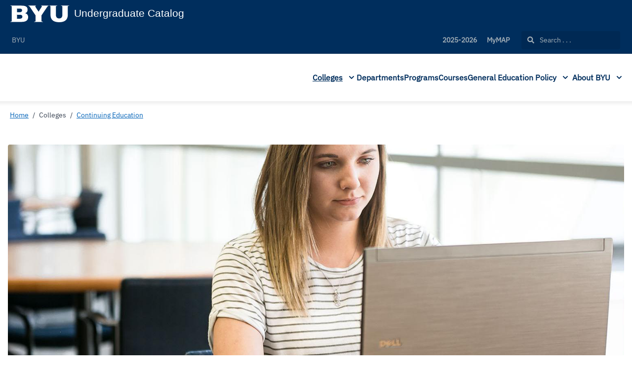

--- FILE ---
content_type: text/html; charset=utf-8
request_url: https://catalog.byu.edu/colleges/continuing-education
body_size: 70167
content:
<!doctype html>
<html data-n-head-ssr lang="en" data-n-head="%7B%22lang%22:%7B%22ssr%22:%22en%22%7D%7D">
  <head >
    <meta data-n-head="ssr" data-hid="charset" charset="utf-8"><meta data-n-head="ssr" data-hid="viewport" name="viewport" content="width=device-width, initial-scale=1"><meta data-n-head="ssr" data-hid="mobile-web-app-capable" name="mobile-web-app-capable" content="yes"><meta data-n-head="ssr" data-hid="apple-mobile-web-app-title" name="apple-mobile-web-app-title" content="Catalog"><meta data-n-head="ssr" name="author" content="BYU Catalog"><meta data-n-head="ssr" name="viewport" content="width=device-width, initial-scale=1"><meta data-n-head="ssr" data-hid="og:title" name="og:title" content="BYU Catalog"><meta data-n-head="ssr" data-hid="og:site_name" name="og:site_name" content="BYU Catalog"><meta data-n-head="ssr" data-hid="og:url" name="og:url" content="byu-catalog.coursedog.com"><meta data-n-head="ssr" data-hid="og:type" name="og:type" content="website"><meta data-n-head="ssr" data-hid="og:image" name="og:image" content="https://coursedog-images-public.s3.us-east-2.amazonaws.com/byu/BYU%20Block%20Y_navy%402x.png"><meta data-n-head="ssr" data-hid="description" property="description" content="Continuing Education College Page"><meta data-n-head="ssr" data-hid="og:description" property="og:description" content="Continuing Education College Page"><title>Continuing Education College Page | BYU Catalog</title><link data-n-head="ssr" rel="sitemap" type="application/xml" href="/sitemap.xml" title="Sitemap"><link data-n-head="ssr" rel="manifest" href="https://static.catalog.prod.coursedog.com/418daaa/manifest.e7b38202.json" data-hid="manifest"><link data-n-head="ssr" rel="icon" type="image/x-icon" href="https://coursedog-images-public.s3.us-east-2.amazonaws.com/byu/BYU%20Block%20Y_navy%402x.png"><script data-n-head="ssr" data-hid="newRelic" type="text/javascript" charset="utf-8">;window.NREUM||(NREUM={});NREUM.init={distributed_tracing:{enabled:true},privacy:{cookies_enabled:false},ajax:{deny_list:["bam.nr-data.net"]}};
window.NREUM||(NREUM={}),__nr_require=function(t,e,n){function r(n){if(!e[n]){var o=e[n]={exports:{}};t[n][0].call(o.exports,function(e){var o=t[n][1][e];return r(o||e)},o,o.exports)}return e[n].exports}if("function"==typeof __nr_require)return __nr_require;for(var o=0;o<n.length;o++)r(n[o]);return r}({1:[function(t,e,n){function r(t){try{s.console&&console.log(t)}catch(e){}}var o,i=t("ee"),a=t(32),s={};try{o=localStorage.getItem("__nr_flags").split(","),console&&"function"==typeof console.log&&(s.console=!0,o.indexOf("dev")!==-1&&(s.dev=!0),o.indexOf("nr_dev")!==-1&&(s.nrDev=!0))}catch(c){}s.nrDev&&i.on("internal-error",function(t){r(t.stack)}),s.dev&&i.on("fn-err",function(t,e,n){r(n.stack)}),s.dev&&(r("NR AGENT IN DEVELOPMENT MODE"),r("flags: "+a(s,function(t,e){return t}).join(", ")))},{}],2:[function(t,e,n){function r(t,e,n,r,s){try{l?l-=1:o(s||new UncaughtException(t,e,n),!0)}catch(f){try{i("ierr",[f,c.now(),!0])}catch(d){}}return"function"==typeof u&&u.apply(this,a(arguments))}function UncaughtException(t,e,n){this.message=t||"Uncaught error with no additional information",this.sourceURL=e,this.line=n}function o(t,e){var n=e?null:c.now();i("err",[t,n])}var i=t("handle"),a=t(33),s=t("ee"),c=t("loader"),f=t("gos"),u=window.onerror,d=!1,p="nr@seenError";if(!c.disabled){var l=0;c.features.err=!0,t(1),window.onerror=r;try{throw new Error}catch(h){"stack"in h&&(t(14),t(13),"addEventListener"in window&&t(7),c.xhrWrappable&&t(15),d=!0)}s.on("fn-start",function(t,e,n){d&&(l+=1)}),s.on("fn-err",function(t,e,n){d&&!n[p]&&(f(n,p,function(){return!0}),this.thrown=!0,o(n))}),s.on("fn-end",function(){d&&!this.thrown&&l>0&&(l-=1)}),s.on("internal-error",function(t){i("ierr",[t,c.now(),!0])})}},{}],3:[function(t,e,n){var r=t("loader");r.disabled||(r.features.ins=!0)},{}],4:[function(t,e,n){function r(){U++,L=g.hash,this[u]=y.now()}function o(){U--,g.hash!==L&&i(0,!0);var t=y.now();this[h]=~~this[h]+t-this[u],this[d]=t}function i(t,e){E.emit("newURL",[""+g,e])}function a(t,e){t.on(e,function(){this[e]=y.now()})}var s="-start",c="-end",f="-body",u="fn"+s,d="fn"+c,p="cb"+s,l="cb"+c,h="jsTime",m="fetch",v="addEventListener",w=window,g=w.location,y=t("loader");if(w[v]&&y.xhrWrappable&&!y.disabled){var x=t(11),b=t(12),E=t(9),R=t(7),O=t(14),T=t(8),S=t(15),P=t(10),M=t("ee"),C=M.get("tracer"),N=t(23);t(17),y.features.spa=!0;var L,U=0;M.on(u,r),b.on(p,r),P.on(p,r),M.on(d,o),b.on(l,o),P.on(l,o),M.buffer([u,d,"xhr-resolved"]),R.buffer([u]),O.buffer(["setTimeout"+c,"clearTimeout"+s,u]),S.buffer([u,"new-xhr","send-xhr"+s]),T.buffer([m+s,m+"-done",m+f+s,m+f+c]),E.buffer(["newURL"]),x.buffer([u]),b.buffer(["propagate",p,l,"executor-err","resolve"+s]),C.buffer([u,"no-"+u]),P.buffer(["new-jsonp","cb-start","jsonp-error","jsonp-end"]),a(T,m+s),a(T,m+"-done"),a(P,"new-jsonp"),a(P,"jsonp-end"),a(P,"cb-start"),E.on("pushState-end",i),E.on("replaceState-end",i),w[v]("hashchange",i,N(!0)),w[v]("load",i,N(!0)),w[v]("popstate",function(){i(0,U>1)},N(!0))}},{}],5:[function(t,e,n){function r(){var t=new PerformanceObserver(function(t,e){var n=t.getEntries();s(v,[n])});try{t.observe({entryTypes:["resource"]})}catch(e){}}function o(t){if(s(v,[window.performance.getEntriesByType(w)]),window.performance["c"+p])try{window.performance[h](m,o,!1)}catch(t){}else try{window.performance[h]("webkit"+m,o,!1)}catch(t){}}function i(t){}if(window.performance&&window.performance.timing&&window.performance.getEntriesByType){var a=t("ee"),s=t("handle"),c=t(14),f=t(13),u=t(6),d=t(23),p="learResourceTimings",l="addEventListener",h="removeEventListener",m="resourcetimingbufferfull",v="bstResource",w="resource",g="-start",y="-end",x="fn"+g,b="fn"+y,E="bstTimer",R="pushState",O=t("loader");if(!O.disabled){O.features.stn=!0,t(9),"addEventListener"in window&&t(7);var T=NREUM.o.EV;a.on(x,function(t,e){var n=t[0];n instanceof T&&(this.bstStart=O.now())}),a.on(b,function(t,e){var n=t[0];n instanceof T&&s("bst",[n,e,this.bstStart,O.now()])}),c.on(x,function(t,e,n){this.bstStart=O.now(),this.bstType=n}),c.on(b,function(t,e){s(E,[e,this.bstStart,O.now(),this.bstType])}),f.on(x,function(){this.bstStart=O.now()}),f.on(b,function(t,e){s(E,[e,this.bstStart,O.now(),"requestAnimationFrame"])}),a.on(R+g,function(t){this.time=O.now(),this.startPath=location.pathname+location.hash}),a.on(R+y,function(t){s("bstHist",[location.pathname+location.hash,this.startPath,this.time])}),u()?(s(v,[window.performance.getEntriesByType("resource")]),r()):l in window.performance&&(window.performance["c"+p]?window.performance[l](m,o,d(!1)):window.performance[l]("webkit"+m,o,d(!1))),document[l]("scroll",i,d(!1)),document[l]("keypress",i,d(!1)),document[l]("click",i,d(!1))}}},{}],6:[function(t,e,n){e.exports=function(){return"PerformanceObserver"in window&&"function"==typeof window.PerformanceObserver}},{}],7:[function(t,e,n){function r(t){for(var e=t;e&&!e.hasOwnProperty(u);)e=Object.getPrototypeOf(e);e&&o(e)}function o(t){s.inPlace(t,[u,d],"-",i)}function i(t,e){return t[1]}var a=t("ee").get("events"),s=t("wrap-function")(a,!0),c=t("gos"),f=XMLHttpRequest,u="addEventListener",d="removeEventListener";e.exports=a,"getPrototypeOf"in Object?(r(document),r(window),r(f.prototype)):f.prototype.hasOwnProperty(u)&&(o(window),o(f.prototype)),a.on(u+"-start",function(t,e){var n=t[1];if(null!==n&&("function"==typeof n||"object"==typeof n)){var r=c(n,"nr@wrapped",function(){function t(){if("function"==typeof n.handleEvent)return n.handleEvent.apply(n,arguments)}var e={object:t,"function":n}[typeof n];return e?s(e,"fn-",null,e.name||"anonymous"):n});this.wrapped=t[1]=r}}),a.on(d+"-start",function(t){t[1]=this.wrapped||t[1]})},{}],8:[function(t,e,n){function r(t,e,n){var r=t[e];"function"==typeof r&&(t[e]=function(){var t=i(arguments),e={};o.emit(n+"before-start",[t],e);var a;e[m]&&e[m].dt&&(a=e[m].dt);var s=r.apply(this,t);return o.emit(n+"start",[t,a],s),s.then(function(t){return o.emit(n+"end",[null,t],s),t},function(t){throw o.emit(n+"end",[t],s),t})})}var o=t("ee").get("fetch"),i=t(33),a=t(32);e.exports=o;var s=window,c="fetch-",f=c+"body-",u=["arrayBuffer","blob","json","text","formData"],d=s.Request,p=s.Response,l=s.fetch,h="prototype",m="nr@context";d&&p&&l&&(a(u,function(t,e){r(d[h],e,f),r(p[h],e,f)}),r(s,"fetch",c),o.on(c+"end",function(t,e){var n=this;if(e){var r=e.headers.get("content-length");null!==r&&(n.rxSize=r),o.emit(c+"done",[null,e],n)}else o.emit(c+"done",[t],n)}))},{}],9:[function(t,e,n){var r=t("ee").get("history"),o=t("wrap-function")(r);e.exports=r;var i=window.history&&window.history.constructor&&window.history.constructor.prototype,a=window.history;i&&i.pushState&&i.replaceState&&(a=i),o.inPlace(a,["pushState","replaceState"],"-")},{}],10:[function(t,e,n){function r(t){function e(){f.emit("jsonp-end",[],l),t.removeEventListener("load",e,c(!1)),t.removeEventListener("error",n,c(!1))}function n(){f.emit("jsonp-error",[],l),f.emit("jsonp-end",[],l),t.removeEventListener("load",e,c(!1)),t.removeEventListener("error",n,c(!1))}var r=t&&"string"==typeof t.nodeName&&"script"===t.nodeName.toLowerCase();if(r){var o="function"==typeof t.addEventListener;if(o){var a=i(t.src);if(a){var d=s(a),p="function"==typeof d.parent[d.key];if(p){var l={};u.inPlace(d.parent,[d.key],"cb-",l),t.addEventListener("load",e,c(!1)),t.addEventListener("error",n,c(!1)),f.emit("new-jsonp",[t.src],l)}}}}}function o(){return"addEventListener"in window}function i(t){var e=t.match(d);return e?e[1]:null}function a(t,e){var n=t.match(l),r=n[1],o=n[3];return o?a(o,e[r]):e[r]}function s(t){var e=t.match(p);return e&&e.length>=3?{key:e[2],parent:a(e[1],window)}:{key:t,parent:window}}var c=t(23),f=t("ee").get("jsonp"),u=t("wrap-function")(f);if(e.exports=f,o()){var d=/[?&](?:callback|cb)=([^&#]+)/,p=/(.*)\.([^.]+)/,l=/^(\w+)(\.|$)(.*)$/,h=["appendChild","insertBefore","replaceChild"];Node&&Node.prototype&&Node.prototype.appendChild?u.inPlace(Node.prototype,h,"dom-"):(u.inPlace(HTMLElement.prototype,h,"dom-"),u.inPlace(HTMLHeadElement.prototype,h,"dom-"),u.inPlace(HTMLBodyElement.prototype,h,"dom-")),f.on("dom-start",function(t){r(t[0])})}},{}],11:[function(t,e,n){var r=t("ee").get("mutation"),o=t("wrap-function")(r),i=NREUM.o.MO;e.exports=r,i&&(window.MutationObserver=function(t){return this instanceof i?new i(o(t,"fn-")):i.apply(this,arguments)},MutationObserver.prototype=i.prototype)},{}],12:[function(t,e,n){function r(t){var e=i.context(),n=s(t,"executor-",e,null,!1),r=new f(n);return i.context(r).getCtx=function(){return e},r}var o=t("wrap-function"),i=t("ee").get("promise"),a=t("ee").getOrSetContext,s=o(i),c=t(32),f=NREUM.o.PR;e.exports=i,f&&(window.Promise=r,["all","race"].forEach(function(t){var e=f[t];f[t]=function(n){function r(t){return function(){i.emit("propagate",[null,!o],a,!1,!1),o=o||!t}}var o=!1;c(n,function(e,n){Promise.resolve(n).then(r("all"===t),r(!1))});var a=e.apply(f,arguments),s=f.resolve(a);return s}}),["resolve","reject"].forEach(function(t){var e=f[t];f[t]=function(t){var n=e.apply(f,arguments);return t!==n&&i.emit("propagate",[t,!0],n,!1,!1),n}}),f.prototype["catch"]=function(t){return this.then(null,t)},f.prototype=Object.create(f.prototype,{constructor:{value:r}}),c(Object.getOwnPropertyNames(f),function(t,e){try{r[e]=f[e]}catch(n){}}),o.wrapInPlace(f.prototype,"then",function(t){return function(){var e=this,n=o.argsToArray.apply(this,arguments),r=a(e);r.promise=e,n[0]=s(n[0],"cb-",r,null,!1),n[1]=s(n[1],"cb-",r,null,!1);var c=t.apply(this,n);return r.nextPromise=c,i.emit("propagate",[e,!0],c,!1,!1),c}}),i.on("executor-start",function(t){t[0]=s(t[0],"resolve-",this,null,!1),t[1]=s(t[1],"resolve-",this,null,!1)}),i.on("executor-err",function(t,e,n){t[1](n)}),i.on("cb-end",function(t,e,n){i.emit("propagate",[n,!0],this.nextPromise,!1,!1)}),i.on("propagate",function(t,e,n){this.getCtx&&!e||(this.getCtx=function(){if(t instanceof Promise)var e=i.context(t);return e&&e.getCtx?e.getCtx():this})}),r.toString=function(){return""+f})},{}],13:[function(t,e,n){var r=t("ee").get("raf"),o=t("wrap-function")(r),i="equestAnimationFrame";e.exports=r,o.inPlace(window,["r"+i,"mozR"+i,"webkitR"+i,"msR"+i],"raf-"),r.on("raf-start",function(t){t[0]=o(t[0],"fn-")})},{}],14:[function(t,e,n){function r(t,e,n){t[0]=a(t[0],"fn-",null,n)}function o(t,e,n){this.method=n,this.timerDuration=isNaN(t[1])?0:+t[1],t[0]=a(t[0],"fn-",this,n)}var i=t("ee").get("timer"),a=t("wrap-function")(i),s="setTimeout",c="setInterval",f="clearTimeout",u="-start",d="-";e.exports=i,a.inPlace(window,[s,"setImmediate"],s+d),a.inPlace(window,[c],c+d),a.inPlace(window,[f,"clearImmediate"],f+d),i.on(c+u,r),i.on(s+u,o)},{}],15:[function(t,e,n){function r(t,e){d.inPlace(e,["onreadystatechange"],"fn-",s)}function o(){var t=this,e=u.context(t);t.readyState>3&&!e.resolved&&(e.resolved=!0,u.emit("xhr-resolved",[],t)),d.inPlace(t,y,"fn-",s)}function i(t){x.push(t),m&&(E?E.then(a):w?w(a):(R=-R,O.data=R))}function a(){for(var t=0;t<x.length;t++)r([],x[t]);x.length&&(x=[])}function s(t,e){return e}function c(t,e){for(var n in t)e[n]=t[n];return e}t(7);var f=t("ee"),u=f.get("xhr"),d=t("wrap-function")(u),p=t(23),l=NREUM.o,h=l.XHR,m=l.MO,v=l.PR,w=l.SI,g="readystatechange",y=["onload","onerror","onabort","onloadstart","onloadend","onprogress","ontimeout"],x=[];e.exports=u;var b=window.XMLHttpRequest=function(t){var e=new h(t);try{u.emit("new-xhr",[e],e),e.addEventListener(g,o,p(!1))}catch(n){try{u.emit("internal-error",[n])}catch(r){}}return e};if(c(h,b),b.prototype=h.prototype,d.inPlace(b.prototype,["open","send"],"-xhr-",s),u.on("send-xhr-start",function(t,e){r(t,e),i(e)}),u.on("open-xhr-start",r),m){var E=v&&v.resolve();if(!w&&!v){var R=1,O=document.createTextNode(R);new m(a).observe(O,{characterData:!0})}}else f.on("fn-end",function(t){t[0]&&t[0].type===g||a()})},{}],16:[function(t,e,n){function r(t){if(!s(t))return null;var e=window.NREUM;if(!e.loader_config)return null;var n=(e.loader_config.accountID||"").toString()||null,r=(e.loader_config.agentID||"").toString()||null,f=(e.loader_config.trustKey||"").toString()||null;if(!n||!r)return null;var h=l.generateSpanId(),m=l.generateTraceId(),v=Date.now(),w={spanId:h,traceId:m,timestamp:v};return(t.sameOrigin||c(t)&&p())&&(w.traceContextParentHeader=o(h,m),w.traceContextStateHeader=i(h,v,n,r,f)),(t.sameOrigin&&!u()||!t.sameOrigin&&c(t)&&d())&&(w.newrelicHeader=a(h,m,v,n,r,f)),w}function o(t,e){return"00-"+e+"-"+t+"-01"}function i(t,e,n,r,o){var i=0,a="",s=1,c="",f="";return o+"@nr="+i+"-"+s+"-"+n+"-"+r+"-"+t+"-"+a+"-"+c+"-"+f+"-"+e}function a(t,e,n,r,o,i){var a="btoa"in window&&"function"==typeof window.btoa;if(!a)return null;var s={v:[0,1],d:{ty:"Browser",ac:r,ap:o,id:t,tr:e,ti:n}};return i&&r!==i&&(s.d.tk=i),btoa(JSON.stringify(s))}function s(t){return f()&&c(t)}function c(t){var e=!1,n={};if("init"in NREUM&&"distributed_tracing"in NREUM.init&&(n=NREUM.init.distributed_tracing),t.sameOrigin)e=!0;else if(n.allowed_origins instanceof Array)for(var r=0;r<n.allowed_origins.length;r++){var o=h(n.allowed_origins[r]);if(t.hostname===o.hostname&&t.protocol===o.protocol&&t.port===o.port){e=!0;break}}return e}function f(){return"init"in NREUM&&"distributed_tracing"in NREUM.init&&!!NREUM.init.distributed_tracing.enabled}function u(){return"init"in NREUM&&"distributed_tracing"in NREUM.init&&!!NREUM.init.distributed_tracing.exclude_newrelic_header}function d(){return"init"in NREUM&&"distributed_tracing"in NREUM.init&&NREUM.init.distributed_tracing.cors_use_newrelic_header!==!1}function p(){return"init"in NREUM&&"distributed_tracing"in NREUM.init&&!!NREUM.init.distributed_tracing.cors_use_tracecontext_headers}var l=t(29),h=t(18);e.exports={generateTracePayload:r,shouldGenerateTrace:s}},{}],17:[function(t,e,n){function r(t){var e=this.params,n=this.metrics;if(!this.ended){this.ended=!0;for(var r=0;r<p;r++)t.removeEventListener(d[r],this.listener,!1);return e.protocol&&"data"===e.protocol?void g("Ajax/DataUrl/Excluded"):void(e.aborted||(n.duration=a.now()-this.startTime,this.loadCaptureCalled||4!==t.readyState?null==e.status&&(e.status=0):i(this,t),n.cbTime=this.cbTime,s("xhr",[e,n,this.startTime,this.endTime,"xhr"],this)))}}function o(t,e){var n=c(e),r=t.params;r.hostname=n.hostname,r.port=n.port,r.protocol=n.protocol,r.host=n.hostname+":"+n.port,r.pathname=n.pathname,t.parsedOrigin=n,t.sameOrigin=n.sameOrigin}function i(t,e){t.params.status=e.status;var n=v(e,t.lastSize);if(n&&(t.metrics.rxSize=n),t.sameOrigin){var r=e.getResponseHeader("X-NewRelic-App-Data");r&&(t.params.cat=r.split(", ").pop())}t.loadCaptureCalled=!0}var a=t("loader");if(a.xhrWrappable&&!a.disabled){var s=t("handle"),c=t(18),f=t(16).generateTracePayload,u=t("ee"),d=["load","error","abort","timeout"],p=d.length,l=t("id"),h=t(24),m=t(22),v=t(19),w=t(23),g=t(25).recordSupportability,y=NREUM.o.REQ,x=window.XMLHttpRequest;a.features.xhr=!0,t(15),t(8),u.on("new-xhr",function(t){var e=this;e.totalCbs=0,e.called=0,e.cbTime=0,e.end=r,e.ended=!1,e.xhrGuids={},e.lastSize=null,e.loadCaptureCalled=!1,e.params=this.params||{},e.metrics=this.metrics||{},t.addEventListener("load",function(n){i(e,t)},w(!1)),h&&(h>34||h<10)||t.addEventListener("progress",function(t){e.lastSize=t.loaded},w(!1))}),u.on("open-xhr-start",function(t){this.params={method:t[0]},o(this,t[1]),this.metrics={}}),u.on("open-xhr-end",function(t,e){"loader_config"in NREUM&&"xpid"in NREUM.loader_config&&this.sameOrigin&&e.setRequestHeader("X-NewRelic-ID",NREUM.loader_config.xpid);var n=f(this.parsedOrigin);if(n){var r=!1;n.newrelicHeader&&(e.setRequestHeader("newrelic",n.newrelicHeader),r=!0),n.traceContextParentHeader&&(e.setRequestHeader("traceparent",n.traceContextParentHeader),n.traceContextStateHeader&&e.setRequestHeader("tracestate",n.traceContextStateHeader),r=!0),r&&(this.dt=n)}}),u.on("send-xhr-start",function(t,e){var n=this.metrics,r=t[0],o=this;if(n&&r){var i=m(r);i&&(n.txSize=i)}this.startTime=a.now(),this.listener=function(t){try{"abort"!==t.type||o.loadCaptureCalled||(o.params.aborted=!0),("load"!==t.type||o.called===o.totalCbs&&(o.onloadCalled||"function"!=typeof e.onload))&&o.end(e)}catch(n){try{u.emit("internal-error",[n])}catch(r){}}};for(var s=0;s<p;s++)e.addEventListener(d[s],this.listener,w(!1))}),u.on("xhr-cb-time",function(t,e,n){this.cbTime+=t,e?this.onloadCalled=!0:this.called+=1,this.called!==this.totalCbs||!this.onloadCalled&&"function"==typeof n.onload||this.end(n)}),u.on("xhr-load-added",function(t,e){var n=""+l(t)+!!e;this.xhrGuids&&!this.xhrGuids[n]&&(this.xhrGuids[n]=!0,this.totalCbs+=1)}),u.on("xhr-load-removed",function(t,e){var n=""+l(t)+!!e;this.xhrGuids&&this.xhrGuids[n]&&(delete this.xhrGuids[n],this.totalCbs-=1)}),u.on("xhr-resolved",function(){this.endTime=a.now()}),u.on("addEventListener-end",function(t,e){e instanceof x&&"load"===t[0]&&u.emit("xhr-load-added",[t[1],t[2]],e)}),u.on("removeEventListener-end",function(t,e){e instanceof x&&"load"===t[0]&&u.emit("xhr-load-removed",[t[1],t[2]],e)}),u.on("fn-start",function(t,e,n){e instanceof x&&("onload"===n&&(this.onload=!0),("load"===(t[0]&&t[0].type)||this.onload)&&(this.xhrCbStart=a.now()))}),u.on("fn-end",function(t,e){this.xhrCbStart&&u.emit("xhr-cb-time",[a.now()-this.xhrCbStart,this.onload,e],e)}),u.on("fetch-before-start",function(t){function e(t,e){var n=!1;return e.newrelicHeader&&(t.set("newrelic",e.newrelicHeader),n=!0),e.traceContextParentHeader&&(t.set("traceparent",e.traceContextParentHeader),e.traceContextStateHeader&&t.set("tracestate",e.traceContextStateHeader),n=!0),n}var n,r=t[1]||{};"string"==typeof t[0]?n=t[0]:t[0]&&t[0].url?n=t[0].url:window.URL&&t[0]&&t[0]instanceof URL&&(n=t[0].href),n&&(this.parsedOrigin=c(n),this.sameOrigin=this.parsedOrigin.sameOrigin);var o=f(this.parsedOrigin);if(o&&(o.newrelicHeader||o.traceContextParentHeader))if("string"==typeof t[0]||window.URL&&t[0]&&t[0]instanceof URL){var i={};for(var a in r)i[a]=r[a];i.headers=new Headers(r.headers||{}),e(i.headers,o)&&(this.dt=o),t.length>1?t[1]=i:t.push(i)}else t[0]&&t[0].headers&&e(t[0].headers,o)&&(this.dt=o)}),u.on("fetch-start",function(t,e){this.params={},this.metrics={},this.startTime=a.now(),this.dt=e,t.length>=1&&(this.target=t[0]),t.length>=2&&(this.opts=t[1]);var n,r=this.opts||{},i=this.target;if("string"==typeof i?n=i:"object"==typeof i&&i instanceof y?n=i.url:window.URL&&"object"==typeof i&&i instanceof URL&&(n=i.href),o(this,n),"data"!==this.params.protocol){var s=(""+(i&&i instanceof y&&i.method||r.method||"GET")).toUpperCase();this.params.method=s,this.txSize=m(r.body)||0}}),u.on("fetch-done",function(t,e){if(this.endTime=a.now(),this.params||(this.params={}),"data"===this.params.protocol)return void g("Ajax/DataUrl/Excluded");this.params.status=e?e.status:0;var n;"string"==typeof this.rxSize&&this.rxSize.length>0&&(n=+this.rxSize);var r={txSize:this.txSize,rxSize:n,duration:a.now()-this.startTime};s("xhr",[this.params,r,this.startTime,this.endTime,"fetch"],this)})}},{}],18:[function(t,e,n){var r={};e.exports=function(t){if(t in r)return r[t];if(0===(t||"").indexOf("data:"))return{protocol:"data"};var e=document.createElement("a"),n=window.location,o={};e.href=t,o.port=e.port;var i=e.href.split("://");!o.port&&i[1]&&(o.port=i[1].split("/")[0].split("@").pop().split(":")[1]),o.port&&"0"!==o.port||(o.port="https"===i[0]?"443":"80"),o.hostname=e.hostname||n.hostname,o.pathname=e.pathname,o.protocol=i[0],"/"!==o.pathname.charAt(0)&&(o.pathname="/"+o.pathname);var a=!e.protocol||":"===e.protocol||e.protocol===n.protocol,s=e.hostname===document.domain&&e.port===n.port;return o.sameOrigin=a&&(!e.hostname||s),"/"===o.pathname&&(r[t]=o),o}},{}],19:[function(t,e,n){function r(t,e){var n=t.responseType;return"json"===n&&null!==e?e:"arraybuffer"===n||"blob"===n||"json"===n?o(t.response):"text"===n||""===n||void 0===n?o(t.responseText):void 0}var o=t(22);e.exports=r},{}],20:[function(t,e,n){function r(){}function o(t,e,n,r){return function(){return u.recordSupportability("API/"+e+"/called"),i(t+e,[f.now()].concat(s(arguments)),n?null:this,r),n?void 0:this}}var i=t("handle"),a=t(32),s=t(33),c=t("ee").get("tracer"),f=t("loader"),u=t(25),d=NREUM;"undefined"==typeof window.newrelic&&(newrelic=d);var p=["setPageViewName","setCustomAttribute","setErrorHandler","finished","addToTrace","inlineHit","addRelease"],l="api-",h=l+"ixn-";a(p,function(t,e){d[e]=o(l,e,!0,"api")}),d.addPageAction=o(l,"addPageAction",!0),d.setCurrentRouteName=o(l,"routeName",!0),e.exports=newrelic,d.interaction=function(){return(new r).get()};var m=r.prototype={createTracer:function(t,e){var n={},r=this,o="function"==typeof e;return i(h+"tracer",[f.now(),t,n],r),function(){if(c.emit((o?"":"no-")+"fn-start",[f.now(),r,o],n),o)try{return e.apply(this,arguments)}catch(t){throw c.emit("fn-err",[arguments,this,t],n),t}finally{c.emit("fn-end",[f.now()],n)}}}};a("actionText,setName,setAttribute,save,ignore,onEnd,getContext,end,get".split(","),function(t,e){m[e]=o(h,e)}),newrelic.noticeError=function(t,e){"string"==typeof t&&(t=new Error(t)),u.recordSupportability("API/noticeError/called"),i("err",[t,f.now(),!1,e])}},{}],21:[function(t,e,n){function r(t){if(NREUM.init){for(var e=NREUM.init,n=t.split("."),r=0;r<n.length-1;r++)if(e=e[n[r]],"object"!=typeof e)return;return e=e[n[n.length-1]]}}e.exports={getConfiguration:r}},{}],22:[function(t,e,n){e.exports=function(t){if("string"==typeof t&&t.length)return t.length;if("object"==typeof t){if("undefined"!=typeof ArrayBuffer&&t instanceof ArrayBuffer&&t.byteLength)return t.byteLength;if("undefined"!=typeof Blob&&t instanceof Blob&&t.size)return t.size;if(!("undefined"!=typeof FormData&&t instanceof FormData))try{return JSON.stringify(t).length}catch(e){return}}}},{}],23:[function(t,e,n){var r=!1;try{var o=Object.defineProperty({},"passive",{get:function(){r=!0}});window.addEventListener("testPassive",null,o),window.removeEventListener("testPassive",null,o)}catch(i){}e.exports=function(t){return r?{passive:!0,capture:!!t}:!!t}},{}],24:[function(t,e,n){var r=0,o=navigator.userAgent.match(/Firefox[\/\s](\d+\.\d+)/);o&&(r=+o[1]),e.exports=r},{}],25:[function(t,e,n){function r(t,e){var n=[a,t,{name:t},e];return i("storeMetric",n,null,"api"),n}function o(t,e){var n=[s,t,{name:t},e];return i("storeEventMetrics",n,null,"api"),n}var i=t("handle"),a="sm",s="cm";e.exports={constants:{SUPPORTABILITY_METRIC:a,CUSTOM_METRIC:s},recordSupportability:r,recordCustom:o}},{}],26:[function(t,e,n){function r(){return s.exists&&performance.now?Math.round(performance.now()):(i=Math.max((new Date).getTime(),i))-a}function o(){return i}var i=(new Date).getTime(),a=i,s=t(34);e.exports=r,e.exports.offset=a,e.exports.getLastTimestamp=o},{}],27:[function(t,e,n){function r(t){return!(!t||!t.protocol||"file:"===t.protocol)}e.exports=r},{}],28:[function(t,e,n){function r(t,e){var n=t.getEntries();n.forEach(function(t){"first-paint"===t.name?l("timing",["fp",Math.floor(t.startTime)]):"first-contentful-paint"===t.name&&l("timing",["fcp",Math.floor(t.startTime)])})}function o(t,e){var n=t.getEntries();if(n.length>0){var r=n[n.length-1];if(f&&f<r.startTime)return;var o=[r],i=a({});i&&o.push(i),l("lcp",o)}}function i(t){t.getEntries().forEach(function(t){t.hadRecentInput||l("cls",[t])})}function a(t){var e=navigator.connection||navigator.mozConnection||navigator.webkitConnection;if(e)return e.type&&(t["net-type"]=e.type),e.effectiveType&&(t["net-etype"]=e.effectiveType),e.rtt&&(t["net-rtt"]=e.rtt),e.downlink&&(t["net-dlink"]=e.downlink),t}function s(t){if(t instanceof w&&!y){var e=Math.round(t.timeStamp),n={type:t.type};a(n),e<=h.now()?n.fid=h.now()-e:e>h.offset&&e<=Date.now()?(e-=h.offset,n.fid=h.now()-e):e=h.now(),y=!0,l("timing",["fi",e,n])}}function c(t){"hidden"===t&&(f=h.now(),l("pageHide",[f]))}if(!("init"in NREUM&&"page_view_timing"in NREUM.init&&"enabled"in NREUM.init.page_view_timing&&NREUM.init.page_view_timing.enabled===!1)){var f,u,d,p,l=t("handle"),h=t("loader"),m=t(31),v=t(23),w=NREUM.o.EV;if("PerformanceObserver"in window&&"function"==typeof window.PerformanceObserver){u=new PerformanceObserver(r);try{u.observe({entryTypes:["paint"]})}catch(g){}d=new PerformanceObserver(o);try{d.observe({entryTypes:["largest-contentful-paint"]})}catch(g){}p=new PerformanceObserver(i);try{p.observe({type:"layout-shift",buffered:!0})}catch(g){}}if("addEventListener"in document){var y=!1,x=["click","keydown","mousedown","pointerdown","touchstart"];x.forEach(function(t){document.addEventListener(t,s,v(!1))})}m(c)}},{}],29:[function(t,e,n){function r(){function t(){return e?15&e[n++]:16*Math.random()|0}var e=null,n=0,r=window.crypto||window.msCrypto;r&&r.getRandomValues&&(e=r.getRandomValues(new Uint8Array(31)));for(var o,i="xxxxxxxx-xxxx-4xxx-yxxx-xxxxxxxxxxxx",a="",s=0;s<i.length;s++)o=i[s],"x"===o?a+=t().toString(16):"y"===o?(o=3&t()|8,a+=o.toString(16)):a+=o;return a}function o(){return a(16)}function i(){return a(32)}function a(t){function e(){return n?15&n[r++]:16*Math.random()|0}var n=null,r=0,o=window.crypto||window.msCrypto;o&&o.getRandomValues&&Uint8Array&&(n=o.getRandomValues(new Uint8Array(31)));for(var i=[],a=0;a<t;a++)i.push(e().toString(16));return i.join("")}e.exports={generateUuid:r,generateSpanId:o,generateTraceId:i}},{}],30:[function(t,e,n){function r(t,e){if(!o)return!1;if(t!==o)return!1;if(!e)return!0;if(!i)return!1;for(var n=i.split("."),r=e.split("."),a=0;a<r.length;a++)if(r[a]!==n[a])return!1;return!0}var o=null,i=null,a=/Version\/(\S+)\s+Safari/;if(navigator.userAgent){var s=navigator.userAgent,c=s.match(a);c&&s.indexOf("Chrome")===-1&&s.indexOf("Chromium")===-1&&(o="Safari",i=c[1])}e.exports={agent:o,version:i,match:r}},{}],31:[function(t,e,n){function r(t){function e(){t(s&&document[s]?document[s]:document[i]?"hidden":"visible")}"addEventListener"in document&&a&&document.addEventListener(a,e,o(!1))}var o=t(23);e.exports=r;var i,a,s;"undefined"!=typeof document.hidden?(i="hidden",a="visibilitychange",s="visibilityState"):"undefined"!=typeof document.msHidden?(i="msHidden",a="msvisibilitychange"):"undefined"!=typeof document.webkitHidden&&(i="webkitHidden",a="webkitvisibilitychange",s="webkitVisibilityState")},{}],32:[function(t,e,n){function r(t,e){var n=[],r="",i=0;for(r in t)o.call(t,r)&&(n[i]=e(r,t[r]),i+=1);return n}var o=Object.prototype.hasOwnProperty;e.exports=r},{}],33:[function(t,e,n){function r(t,e,n){e||(e=0),"undefined"==typeof n&&(n=t?t.length:0);for(var r=-1,o=n-e||0,i=Array(o<0?0:o);++r<o;)i[r]=t[e+r];return i}e.exports=r},{}],34:[function(t,e,n){e.exports={exists:"undefined"!=typeof window.performance&&window.performance.timing&&"undefined"!=typeof window.performance.timing.navigationStart}},{}],ee:[function(t,e,n){function r(){}function o(t){function e(t){return t&&t instanceof r?t:t?f(t,c,a):a()}function n(n,r,o,i,a){if(a!==!1&&(a=!0),!l.aborted||i){t&&a&&t(n,r,o);for(var s=e(o),c=m(n),f=c.length,u=0;u<f;u++)c[u].apply(s,r);var p=d[y[n]];return p&&p.push([x,n,r,s]),s}}function i(t,e){g[t]=m(t).concat(e)}function h(t,e){var n=g[t];if(n)for(var r=0;r<n.length;r++)n[r]===e&&n.splice(r,1)}function m(t){return g[t]||[]}function v(t){return p[t]=p[t]||o(n)}function w(t,e){l.aborted||u(t,function(t,n){e=e||"feature",y[n]=e,e in d||(d[e]=[])})}var g={},y={},x={on:i,addEventListener:i,removeEventListener:h,emit:n,get:v,listeners:m,context:e,buffer:w,abort:s,aborted:!1};return x}function i(t){return f(t,c,a)}function a(){return new r}function s(){(d.api||d.feature)&&(l.aborted=!0,d=l.backlog={})}var c="nr@context",f=t("gos"),u=t(32),d={},p={},l=e.exports=o();e.exports.getOrSetContext=i,l.backlog=d},{}],gos:[function(t,e,n){function r(t,e,n){if(o.call(t,e))return t[e];var r=n();if(Object.defineProperty&&Object.keys)try{return Object.defineProperty(t,e,{value:r,writable:!0,enumerable:!1}),r}catch(i){}return t[e]=r,r}var o=Object.prototype.hasOwnProperty;e.exports=r},{}],handle:[function(t,e,n){function r(t,e,n,r){o.buffer([t],r),o.emit(t,e,n)}var o=t("ee").get("handle");e.exports=r,r.ee=o},{}],id:[function(t,e,n){function r(t){var e=typeof t;return!t||"object"!==e&&"function"!==e?-1:t===window?0:a(t,i,function(){return o++})}var o=1,i="nr@id",a=t("gos");e.exports=r},{}],loader:[function(t,e,n){function r(){if(!S++){var t=T.info=NREUM.info,e=v.getElementsByTagName("script")[0];if(setTimeout(f.abort,3e4),!(t&&t.licenseKey&&t.applicationID&&e))return f.abort();c(R,function(e,n){t[e]||(t[e]=n)});var n=a();s("mark",["onload",n+T.offset],null,"api"),s("timing",["load",n]);var r=v.createElement("script");0===t.agent.indexOf("http://")||0===t.agent.indexOf("https://")?r.src=t.agent:r.src=h+"://"+t.agent,e.parentNode.insertBefore(r,e)}}function o(){"complete"===v.readyState&&i()}function i(){s("mark",["domContent",a()+T.offset],null,"api")}var a=t(26),s=t("handle"),c=t(32),f=t("ee"),u=t(30),d=t(27),p=t(21),l=t(23),h=p.getConfiguration("ssl")===!1?"http":"https",m=window,v=m.document,w="addEventListener",g="attachEvent",y=m.XMLHttpRequest,x=y&&y.prototype,b=!d(m.location);NREUM.o={ST:setTimeout,SI:m.setImmediate,CT:clearTimeout,XHR:y,REQ:m.Request,EV:m.Event,PR:m.Promise,MO:m.MutationObserver};var E=""+location,R={beacon:"bam.nr-data.net",errorBeacon:"bam.nr-data.net",agent:"js-agent.newrelic.com/nr-spa-1215.min.js"},O=y&&x&&x[w]&&!/CriOS/.test(navigator.userAgent),T=e.exports={offset:a.getLastTimestamp(),now:a,origin:E,features:{},xhrWrappable:O,userAgent:u,disabled:b};if(!b){t(20),t(28),v[w]?(v[w]("DOMContentLoaded",i,l(!1)),m[w]("load",r,l(!1))):(v[g]("onreadystatechange",o),m[g]("onload",r)),s("mark",["firstbyte",a.getLastTimestamp()],null,"api");var S=0}},{}],"wrap-function":[function(t,e,n){function r(t,e){function n(e,n,r,c,f){function nrWrapper(){var i,a,u,p;try{a=this,i=d(arguments),u="function"==typeof r?r(i,a):r||{}}catch(l){o([l,"",[i,a,c],u],t)}s(n+"start",[i,a,c],u,f);try{return p=e.apply(a,i)}catch(h){throw s(n+"err",[i,a,h],u,f),h}finally{s(n+"end",[i,a,p],u,f)}}return a(e)?e:(n||(n=""),nrWrapper[p]=e,i(e,nrWrapper,t),nrWrapper)}function r(t,e,r,o,i){r||(r="");var s,c,f,u="-"===r.charAt(0);for(f=0;f<e.length;f++)c=e[f],s=t[c],a(s)||(t[c]=n(s,u?c+r:r,o,c,i))}function s(n,r,i,a){if(!h||e){var s=h;h=!0;try{t.emit(n,r,i,e,a)}catch(c){o([c,n,r,i],t)}h=s}}return t||(t=u),n.inPlace=r,n.flag=p,n}function o(t,e){e||(e=u);try{e.emit("internal-error",t)}catch(n){}}function i(t,e,n){if(Object.defineProperty&&Object.keys)try{var r=Object.keys(t);return r.forEach(function(n){Object.defineProperty(e,n,{get:function(){return t[n]},set:function(e){return t[n]=e,e}})}),e}catch(i){o([i],n)}for(var a in t)l.call(t,a)&&(e[a]=t[a]);return e}function a(t){return!(t&&t instanceof Function&&t.apply&&!t[p])}function s(t,e){var n=e(t);return n[p]=t,i(t,n,u),n}function c(t,e,n){var r=t[e];t[e]=s(r,n)}function f(){for(var t=arguments.length,e=new Array(t),n=0;n<t;++n)e[n]=arguments[n];return e}var u=t("ee"),d=t(33),p="nr@original",l=Object.prototype.hasOwnProperty,h=!1;e.exports=r,e.exports.wrapFunction=s,e.exports.wrapInPlace=c,e.exports.argsToArray=f},{}]},{},["loader",2,17,5,3,4]);
;NREUM.loader_config={accountID:"3462606",trustKey:"3462606",agentID:"1298193956",licenseKey:"NRJS-3b34f5fe10831ff33af",applicationID:"1298193956"}
;NREUM.info={beacon:"bam.nr-data.net",errorBeacon:"bam.nr-data.net",licenseKey:"NRJS-3b34f5fe10831ff33af",applicationID:"1298193956",sa:1}</script><link rel="preload" href="https://static.catalog.prod.coursedog.com/418daaa/d4bc1e5.js" as="script"><link rel="preload" href="https://static.catalog.prod.coursedog.com/418daaa/42.e2c34d6c1db116e2d86c.js" as="script"><link rel="preload" href="https://static.catalog.prod.coursedog.com/418daaa/59.d2e6939df3ade346e33a.js" as="script"><link rel="preload" href="https://static.catalog.prod.coursedog.com/418daaa/41.c5bd53c776da4cf2cd5d.js" as="script"><link rel="preload" href="https://static.catalog.prod.coursedog.com/418daaa/5.b8350b9c6daad039889b.js" as="script"><link rel="preload" href="https://static.catalog.prod.coursedog.com/418daaa/80.fbf204b21eb9fdd8688f.js" as="script"><link rel="preload" href="https://static.catalog.prod.coursedog.com/418daaa/12.94cb241855b27b943897.js" as="script"><link rel="preload" href="https://static.catalog.prod.coursedog.com/418daaa/2.72db420466330fddb8ee.js" as="script"><style data-vue-ssr-id="15ba7704:0 56e94d36:0 2f54cfc0:0 1515d950:0 28e218f8:0 c81e33c4:0 b2e11be0:0 56d67056:0 3cc93ecf:0 202a0586:0 0d4de28c:0 17705417:0 dbb470fe:0 2b35401e:0 32993c07:0 34a106da:0 2bc3b274:0 6d63219e:0 b8182690:0 2e8b4088:0 32ec6f0b:0 3d92609a:0 5f89b0a8:0">/**
 * This injects Tailwind's base styles, which is a combination of
 * Normalize.css and some additional base styles.
 *
 * You can see the styles here:
 * https://github.com/tailwindcss/tailwindcss/blob/master/css/preflight.css
 *
 * If using `postcss-import`, use this import instead:
 *
 * @import "tailwindcss/preflight";
 */

/*! normalize.css v8.0.1 | MIT License | github.com/necolas/normalize.css */

/* Document
   ========================================================================== */

/**
 * 1. Correct the line height in all browsers.
 * 2. Prevent adjustments of font size after orientation changes in iOS.
 */

html {
  line-height: 1.15; /* 1 */
  -webkit-text-size-adjust: 100%; /* 2 */
}

/* Sections
   ========================================================================== */

/**
 * Remove the margin in all browsers.
 */

body {
  margin: 0;
}

/**
 * Render the `main` element consistently in IE.
 */

main {
  display: block;
}

/**
 * Correct the font size and margin on `h1` elements within `section` and
 * `article` contexts in Chrome, Firefox, and Safari.
 */

h1 {
  font-size: 2em;
  margin: 0.67em 0;
}

/* Grouping content
   ========================================================================== */

/**
 * 1. Add the correct box sizing in Firefox.
 * 2. Show the overflow in Edge and IE.
 */

hr {
  box-sizing: content-box; /* 1 */
  height: 0; /* 1 */
  overflow: visible; /* 2 */
}

/**
 * 1. Correct the inheritance and scaling of font size in all browsers.
 * 2. Correct the odd `em` font sizing in all browsers.
 */

pre {
  font-family: monospace, monospace; /* 1 */
  font-size: 1em; /* 2 */
}

/* Text-level semantics
   ========================================================================== */

/**
 * Remove the gray background on active links in IE 10.
 */

a {
  background-color: transparent;
}

/**
 * 1. Remove the bottom border in Chrome 57-
 * 2. Add the correct text decoration in Chrome, Edge, IE, Opera, and Safari.
 */

abbr[title] {
  border-bottom: none; /* 1 */
  text-decoration: underline; /* 2 */
  -webkit-text-decoration: underline dotted;
          text-decoration: underline dotted; /* 2 */
}

/**
 * Add the correct font weight in Chrome, Edge, and Safari.
 */

b,
strong {
  font-weight: bolder;
}

/**
 * 1. Correct the inheritance and scaling of font size in all browsers.
 * 2. Correct the odd `em` font sizing in all browsers.
 */

code,
kbd,
samp {
  font-family: monospace, monospace; /* 1 */
  font-size: 1em; /* 2 */
}

/**
 * Add the correct font size in all browsers.
 */

small {
  font-size: 80%;
}

/**
 * Prevent `sub` and `sup` elements from affecting the line height in
 * all browsers.
 */

sub,
sup {
  font-size: 75%;
  line-height: 0;
  position: relative;
  vertical-align: baseline;
}

sub {
  bottom: -0.25em;
}

sup {
  top: -0.5em;
}

/* Embedded content
   ========================================================================== */

/**
 * Remove the border on images inside links in IE 10.
 */

img {
  border-style: none;
}

/* Forms
   ========================================================================== */

/**
 * 1. Change the font styles in all browsers.
 * 2. Remove the margin in Firefox and Safari.
 */

button,
input,
optgroup,
select,
textarea {
  font-family: inherit; /* 1 */
  font-size: 100%; /* 1 */
  line-height: 1.15; /* 1 */
  margin: 0; /* 2 */
}

/**
 * Show the overflow in IE.
 * 1. Show the overflow in Edge.
 */

button,
input { /* 1 */
  overflow: visible;
}

/**
 * Remove the inheritance of text transform in Edge, Firefox, and IE.
 * 1. Remove the inheritance of text transform in Firefox.
 */

button,
select { /* 1 */
  text-transform: none;
}

/**
 * Correct the inability to style clickable types in iOS and Safari.
 */

button,
[type="button"],
[type="submit"] {
  -webkit-appearance: button;
}

/**
 * Remove the inner border and padding in Firefox.
 */

button::-moz-focus-inner,
[type="button"]::-moz-focus-inner,
[type="submit"]::-moz-focus-inner {
  border-style: none;
  padding: 0;
}

/**
 * Restore the focus styles unset by the previous rule.
 */

button:-moz-focusring,
[type="button"]:-moz-focusring,
[type="submit"]:-moz-focusring {
  outline: 1px dotted ButtonText;
}

/**
 * Correct the padding in Firefox.
 */

fieldset {
  padding: 0.35em 0.75em 0.625em;
}

/**
 * 1. Correct the text wrapping in Edge and IE.
 * 2. Correct the color inheritance from `fieldset` elements in IE.
 * 3. Remove the padding so developers are not caught out when they zero out
 *    `fieldset` elements in all browsers.
 */

legend {
  box-sizing: border-box; /* 1 */
  color: inherit; /* 2 */
  display: table; /* 1 */
  max-width: 100%; /* 1 */
  padding: 0; /* 3 */
  white-space: normal; /* 1 */
}

/**
 * Add the correct vertical alignment in Chrome, Firefox, and Opera.
 */

progress {
  vertical-align: baseline;
}

/**
 * Remove the default vertical scrollbar in IE 10+.
 */

textarea {
  overflow: auto;
}

/**
 * 1. Add the correct box sizing in IE 10.
 * 2. Remove the padding in IE 10.
 */

[type="checkbox"],
[type="radio"] {
  box-sizing: border-box; /* 1 */
  padding: 0; /* 2 */
}

/**
 * Correct the cursor style of increment and decrement buttons in Chrome.
 */

[type="number"]::-webkit-inner-spin-button,
[type="number"]::-webkit-outer-spin-button {
  height: auto;
}

/**
 * 1. Correct the odd appearance in Chrome and Safari.
 * 2. Correct the outline style in Safari.
 */

[type="search"] {
  -webkit-appearance: textfield; /* 1 */
  outline-offset: -2px; /* 2 */
}

/**
 * Remove the inner padding in Chrome and Safari on macOS.
 */

[type="search"]::-webkit-search-decoration {
  -webkit-appearance: none;
}

/**
 * 1. Correct the inability to style clickable types in iOS and Safari.
 * 2. Change font properties to `inherit` in Safari.
 */

/* Interactive
   ========================================================================== */

/*
 * Add the correct display in Edge, IE 10+, and Firefox.
 */

details {
  display: block;
}

/*
 * Add the correct display in all browsers.
 */

summary {
  display: list-item;
}

/* Misc
   ========================================================================== */

/**
 * Add the correct display in IE 10+.
 */

template {
  display: none;
}

/**
 * Add the correct display in IE 10.
 */

[hidden] {
  display: none;
}

/**
 * Manually forked from SUIT CSS Base: https://github.com/suitcss/base
 * A thin layer on top of normalize.css that provides a starting point more
 * suitable for web applications.
 */

/**
 * Removes the default spacing and border for appropriate elements.
 */

blockquote,
dl,
dd,
h1,
h2,
h3,
h4,
h5,
h6,
hr,
figure,
p,
pre {
  margin: 0;
}

button {
  background-color: transparent;
  background-image: none;
}

/**
 * Work around a Firefox/IE bug where the transparent `button` background
 * results in a loss of the default `button` focus styles.
 */

button:focus {
  outline: 1px dotted;
  outline: 5px auto -webkit-focus-ring-color;
}

fieldset {
  margin: 0;
  padding: 0;
}

ol,
ul {
  list-style: none;
  margin: 0;
  padding: 0;
}

/**
 * Tailwind custom reset styles
 */

/**
 * 1. Use the user's configured `sans` font-family (with Tailwind's default
 *    sans-serif font stack as a fallback) as a sane default.
 * 2. Use Tailwind's default "normal" line-height so the user isn't forced
 *    to override it to ensure consistency even when using the default theme.
 */

html {
  font-family: Inter, system-ui, -apple-system, BlinkMacSystemFont, "Segoe UI", Roboto, "Helvetica Neue", Arial, "Noto Sans", sans-serif, "Apple Color Emoji", "Segoe UI Emoji", "Segoe UI Symbol", "Noto Color Emoji"; /* 1 */
  line-height: 1.5; /* 2 */
}

/**
 * 1. Prevent padding and border from affecting element width.
 *
 *    We used to set this in the html element and inherit from
 *    the parent element for everything else. This caused issues
 *    in shadow-dom-enhanced elements like <details> where the content
 *    is wrapped by a div with box-sizing set to `content-box`.
 *
 *    https://github.com/mozdevs/cssremedy/issues/4
 *
 *
 * 2. Allow adding a border to an element by just adding a border-width.
 *
 *    By default, the way the browser specifies that an element should have no
 *    border is by setting it's border-style to `none` in the user-agent
 *    stylesheet.
 *
 *    In order to easily add borders to elements by just setting the `border-width`
 *    property, we change the default border-style for all elements to `solid`, and
 *    use border-width to hide them instead. This way our `border` utilities only
 *    need to set the `border-width` property instead of the entire `border`
 *    shorthand, making our border utilities much more straightforward to compose.
 *
 *    https://github.com/tailwindcss/tailwindcss/pull/116
 */

*,
::before,
::after {
  box-sizing: border-box; /* 1 */
  border-width: 0; /* 2 */
  border-style: solid; /* 2 */
  border-color: #d2d6dc; /* 2 */
}

/*
 * Ensure horizontal rules are visible by default
 */

hr {
  border-top-width: 1px;
}

/**
 * Undo the `border-style: none` reset that Normalize applies to images so that
 * our `border-{width}` utilities have the expected effect.
 *
 * The Normalize reset is unnecessary for us since we default the border-width
 * to 0 on all elements.
 *
 * https://github.com/tailwindcss/tailwindcss/issues/362
 */

img {
  border-style: solid;
}

textarea {
  resize: vertical;
}

input::-webkit-input-placeholder,
textarea::-webkit-input-placeholder {
  color: #a0aec0;
}

input::-moz-placeholder,
textarea::-moz-placeholder {
  color: #a0aec0;
}

input::-ms-input-placeholder,
textarea::-ms-input-placeholder {
  color: #a0aec0;
}

input::placeholder,
textarea::placeholder {
  color: #a0aec0;
}

button,
[role="button"] {
  cursor: pointer;
}

table {
  border-collapse: collapse;
}

h1,
h2,
h3,
h4,
h5,
h6 {
  font-size: inherit;
  font-weight: inherit;
}

/**
 * Reset links to optimize for opt-in styling instead of
 * opt-out.
 */

a {
  color: inherit;
  text-decoration: inherit;
}

/**
 * Reset form element properties that are easy to forget to
 * style explicitly so you don't inadvertently introduce
 * styles that deviate from your design system. These styles
 * supplement a partial reset that is already applied by
 * normalize.css.
 */

button,
input,
optgroup,
select,
textarea {
  padding: 0;
  line-height: inherit;
  color: inherit;
}

/**
 * Use the configured 'mono' font family for elements that
 * are expected to be rendered with a monospace font, falling
 * back to the system monospace stack if there is no configured
 * 'mono' font family.
 */

pre,
code,
kbd,
samp {
  font-family: Menlo, Monaco, Consolas, "Liberation Mono", "Courier New", monospace;
}

/**
 * Make replaced elements `display: block` by default as that's
 * the behavior you want almost all of the time. Inspired by
 * CSS Remedy, with `svg` added as well.
 *
 * https://github.com/mozdevs/cssremedy/issues/14
 */

img,
svg,
video,
canvas,
audio,
iframe,
embed,
object {
  display: block;
  vertical-align: middle;
}

/**
 * Constrain images and videos to the parent width and preserve
 * their instrinsic aspect ratio.
 *
 * https://github.com/mozdevs/cssremedy/issues/14
 */

img,
video {
  max-width: 100%;
  height: auto;
}

/**
 * This injects any component classes registered by plugins.
 *
 * If using `postcss-import`, use this import instead:
 *
 * @import "tailwindcss/components";
 */

.container {
  width: 100%;
}

@media (min-width: 640px) {
  .container {
    max-width: 640px;
  }
}

@media (min-width: 768px) {
  .container {
    max-width: 768px;
  }
}

@media (min-width: 1024px) {
  .container {
    max-width: 1024px;
  }
}

@media (min-width: 1280px) {
  .container {
    max-width: 1280px;
  }
}

/**
 * Here you would add any of your custom component classes; stuff that you'd
 * want loaded *before* the utilities so that the utilities could still
 * override them.
 *
 * Example:
 *
 * .btn { ... }
 * .form-input { ... }
 *
 * Or if using a preprocessor or `postcss-import`:
 *
 * @import "components/buttons";
 * @import "components/forms";
 */

/**
 * This injects all of Tailwind's utility classes, generated based on your
 * config file.
 *
 * If using `postcss-import`, use this import instead:
 *
 * @import "tailwindcss/utilities";
 */

.space-y-1 > :not(template) ~ :not(template) {
  --space-y-reverse: 0;
  margin-top: calc(0.25rem * calc(1 - var(--space-y-reverse)));
  margin-bottom: calc(0.25rem * var(--space-y-reverse));
}

.space-x-2 > :not(template) ~ :not(template) {
  --space-x-reverse: 0;
  margin-right: calc(0.5rem * var(--space-x-reverse));
  margin-left: calc(0.5rem * calc(1 - var(--space-x-reverse)));
}

.space-x-4 > :not(template) ~ :not(template) {
  --space-x-reverse: 0;
  margin-right: calc(1rem * var(--space-x-reverse));
  margin-left: calc(1rem * calc(1 - var(--space-x-reverse)));
}

.space-x-5 > :not(template) ~ :not(template) {
  --space-x-reverse: 0;
  margin-right: calc(1.25rem * var(--space-x-reverse));
  margin-left: calc(1.25rem * calc(1 - var(--space-x-reverse)));
}

.divide-y > :not(template) ~ :not(template) {
  --divide-y-reverse: 0;
  border-top-width: calc(1px * calc(1 - var(--divide-y-reverse)));
  border-bottom-width: calc(1px * var(--divide-y-reverse));
}

.divide-gray-200 > :not(template) ~ :not(template) {
  --divide-opacity: 1;
  border-color: #e5e7eb;
  border-color: rgba(229, 231, 235, var(--divide-opacity));
}

.sr-only {
  position: absolute;
  width: 1px;
  height: 1px;
  padding: 0;
  margin: -1px;
  overflow: hidden;
  clip: rect(0, 0, 0, 0);
  white-space: nowrap;
  border-width: 0;
}

.appearance-none {
  -webkit-appearance: none;
     -moz-appearance: none;
          appearance: none;
}

.bg-transparent {
  background-color: transparent;
}

.bg-white {
  --bg-opacity: 1;
  background-color: #ffffff;
  background-color: rgba(255, 255, 255, var(--bg-opacity));
}

.bg-gray-50 {
  --bg-opacity: 1;
  background-color: #f9fafb;
  background-color: rgba(249, 250, 251, var(--bg-opacity));
}

.bg-gray-100 {
  --bg-opacity: 1;
  background-color: #f4f5f7;
  background-color: rgba(244, 245, 247, var(--bg-opacity));
}

.bg-gray-200 {
  --bg-opacity: 1;
  background-color: #e5e7eb;
  background-color: rgba(229, 231, 235, var(--bg-opacity));
}

.bg-gray-300 {
  --bg-opacity: 1;
  background-color: #d2d6dc;
  background-color: rgba(210, 214, 220, var(--bg-opacity));
}

.bg-gray-500 {
  --bg-opacity: 1;
  background-color: #6b7280;
  background-color: rgba(107, 114, 128, var(--bg-opacity));
}

.bg-red-100 {
  --bg-opacity: 1;
  background-color: #fde8e8;
  background-color: rgba(253, 232, 232, var(--bg-opacity));
}

.bg-red-500 {
  --bg-opacity: 1;
  background-color: #f05252;
  background-color: rgba(240, 82, 82, var(--bg-opacity));
}

.bg-green-100 {
  --bg-opacity: 1;
  background-color: #def7ec;
  background-color: rgba(222, 247, 236, var(--bg-opacity));
}

.bg-blue-50 {
  --bg-opacity: 1;
  background-color: #ebf5ff;
  background-color: rgba(235, 245, 255, var(--bg-opacity));
}

.bg-blue-100 {
  --bg-opacity: 1;
  background-color: #e1effe;
  background-color: rgba(225, 239, 254, var(--bg-opacity));
}

.bg-theme-500 {
  background-color: var(--theme, #00573d);
}

.bg-theme-600 {
  background-color: var(--theme-dark, #003525);
}

.bg-theme-900 {
  background-color: var(--theme-darkest, #202021);
}

.hover\:bg-gray-50:hover {
  --bg-opacity: 1;
  background-color: #f9fafb;
  background-color: rgba(249, 250, 251, var(--bg-opacity));
}

.hover\:bg-gray-100:hover {
  --bg-opacity: 1;
  background-color: #f4f5f7;
  background-color: rgba(244, 245, 247, var(--bg-opacity));
}

.hover\:bg-blue-50:hover {
  --bg-opacity: 1;
  background-color: #ebf5ff;
  background-color: rgba(235, 245, 255, var(--bg-opacity));
}

.hover\:bg-theme-500:hover {
  background-color: var(--theme, #00573d);
}

.focus\:bg-white:focus {
  --bg-opacity: 1;
  background-color: #ffffff;
  background-color: rgba(255, 255, 255, var(--bg-opacity));
}

.bg-center {
  background-position: center;
}

.bg-cover {
  background-size: cover;
}

.border-collapse {
  border-collapse: collapse;
}

.border-transparent {
  border-color: transparent;
}

.border-black {
  --border-opacity: 1;
  border-color: #000000;
  border-color: rgba(0, 0, 0, var(--border-opacity));
}

.border-gray-100 {
  --border-opacity: 1;
  border-color: #f4f5f7;
  border-color: rgba(244, 245, 247, var(--border-opacity));
}

.border-gray-200 {
  --border-opacity: 1;
  border-color: #e5e7eb;
  border-color: rgba(229, 231, 235, var(--border-opacity));
}

.border-gray-300 {
  --border-opacity: 1;
  border-color: #d2d6dc;
  border-color: rgba(210, 214, 220, var(--border-opacity));
}

.border-gray-400 {
  --border-opacity: 1;
  border-color: #9fa6b2;
  border-color: rgba(159, 166, 178, var(--border-opacity));
}

.border-theme-400 {
  border-color: var(--theme-light, #008a61);
}

.hover\:border-white:hover {
  --border-opacity: 1;
  border-color: #ffffff;
  border-color: rgba(255, 255, 255, var(--border-opacity));
}

.focus\:border-blue-300:focus {
  --border-opacity: 1;
  border-color: #a4cafe;
  border-color: rgba(164, 202, 254, var(--border-opacity));
}

.focus\:border-theme-200:focus {
  border-color: var(--theme-lighter, #98b821);
}

.focus\:border-theme-500:focus {
  border-color: var(--theme, #00573d);
}

.rounded-none {
  border-radius: 0;
}

.rounded {
  border-radius: 0.25rem;
}

.rounded-md {
  border-radius: 0.375rem;
}

.rounded-lg {
  border-radius: 0.5rem;
}

.rounded-2xl {
  border-radius: 1rem;
}

.rounded-full {
  border-radius: 9999px;
}

.rounded-l {
  border-top-left-radius: 0.25rem;
  border-bottom-left-radius: 0.25rem;
}

.border-2 {
  border-width: 2px;
}

.border-4 {
  border-width: 4px;
}

.border {
  border-width: 1px;
}

.border-t-0 {
  border-top-width: 0;
}

.border-r-0 {
  border-right-width: 0;
}

.border-l-2 {
  border-left-width: 2px;
}

.border-t {
  border-top-width: 1px;
}

.border-r {
  border-right-width: 1px;
}

.border-b {
  border-bottom-width: 1px;
}

.border-l {
  border-left-width: 1px;
}

.cursor-default {
  cursor: default;
}

.cursor-pointer {
  cursor: pointer;
}

.block {
  display: block;
}

.inline-block {
  display: inline-block;
}

.inline {
  display: inline;
}

.flex {
  display: flex;
}

.inline-flex {
  display: inline-flex;
}

.table {
  display: table;
}

.grid {
  display: grid;
}

.hidden {
  display: none;
}

.flex-row {
  flex-direction: row;
}

.flex-col {
  flex-direction: column;
}

.flex-wrap {
  flex-wrap: wrap;
}

.items-start {
  align-items: flex-start;
}

.items-center {
  align-items: center;
}

.items-stretch {
  align-items: stretch;
}

.self-center {
  align-self: center;
}

.justify-end {
  justify-content: flex-end;
}

.justify-center {
  justify-content: center;
}

.justify-between {
  justify-content: space-between;
}

.flex-1 {
  flex: 1 1 0%;
}

.flex-grow-0 {
  flex-grow: 0;
}

.flex-grow {
  flex-grow: 1;
}

.flex-shrink-0 {
  flex-shrink: 0;
}

.float-right {
  float: right;
}

.float-left {
  float: left;
}

.font-light {
  font-weight: 300;
}

.font-normal {
  font-weight: 400;
}

.font-medium {
  font-weight: 500;
}

.font-semibold {
  font-weight: 600;
}

.font-bold {
  font-weight: 700;
}

.font-extrabold {
  font-weight: 800;
}

.h-4 {
  height: 1rem;
}

.h-5 {
  height: 1.25rem;
}

.h-6 {
  height: 1.5rem;
}

.h-12 {
  height: 3rem;
}

.h-56 {
  height: 14rem;
}

.h-auto {
  height: auto;
}

.h-full {
  height: 100%;
}

.text-xs {
  font-size: 0.75rem;
}

.text-sm {
  font-size: 0.875rem;
}

.text-base {
  font-size: 1rem;
}

.text-lg {
  font-size: 1.125rem;
}

.text-xl {
  font-size: 1.25rem;
}

.text-2xl {
  font-size: 1.5rem;
}

.text-3xl {
  font-size: 1.875rem;
}

.text-4xl {
  font-size: 2.25rem;
}

.text-5xl {
  font-size: 3rem;
}

.leading-5 {
  line-height: 1.25rem;
}

.leading-6 {
  line-height: 1.5rem;
}

.leading-7 {
  line-height: 1.75rem;
}

.leading-8 {
  line-height: 2rem;
}

.leading-9 {
  line-height: 2.25rem;
}

.leading-10 {
  line-height: 2.5rem;
}

.leading-tight {
  line-height: 1.25;
}

.leading-normal {
  line-height: 1.5;
}

.list-inside {
  list-style-position: inside;
}

.list-disc {
  list-style-type: disc;
}

.m-0 {
  margin: 0;
}

.m-3 {
  margin: 0.75rem;
}

.m-6 {
  margin: 1.5rem;
}

.my-1 {
  margin-top: 0.25rem;
  margin-bottom: 0.25rem;
}

.mx-1 {
  margin-left: 0.25rem;
  margin-right: 0.25rem;
}

.my-2 {
  margin-top: 0.5rem;
  margin-bottom: 0.5rem;
}

.mx-2 {
  margin-left: 0.5rem;
  margin-right: 0.5rem;
}

.my-4 {
  margin-top: 1rem;
  margin-bottom: 1rem;
}

.mx-4 {
  margin-left: 1rem;
  margin-right: 1rem;
}

.mx-7 {
  margin-left: 1.75rem;
  margin-right: 1.75rem;
}

.mx-auto {
  margin-left: auto;
  margin-right: auto;
}

.-my-2 {
  margin-top: -0.5rem;
  margin-bottom: -0.5rem;
}

.-mx-2 {
  margin-left: -0.5rem;
  margin-right: -0.5rem;
}

.-mx-4 {
  margin-left: -1rem;
  margin-right: -1rem;
}

.mt-0 {
  margin-top: 0;
}

.mr-0 {
  margin-right: 0;
}

.mb-0 {
  margin-bottom: 0;
}

.ml-0 {
  margin-left: 0;
}

.mt-1 {
  margin-top: 0.25rem;
}

.mr-1 {
  margin-right: 0.25rem;
}

.mb-1 {
  margin-bottom: 0.25rem;
}

.ml-1 {
  margin-left: 0.25rem;
}

.mt-2 {
  margin-top: 0.5rem;
}

.mr-2 {
  margin-right: 0.5rem;
}

.mb-2 {
  margin-bottom: 0.5rem;
}

.ml-2 {
  margin-left: 0.5rem;
}

.mt-3 {
  margin-top: 0.75rem;
}

.mr-3 {
  margin-right: 0.75rem;
}

.mb-3 {
  margin-bottom: 0.75rem;
}

.ml-3 {
  margin-left: 0.75rem;
}

.mt-4 {
  margin-top: 1rem;
}

.mr-4 {
  margin-right: 1rem;
}

.mb-4 {
  margin-bottom: 1rem;
}

.ml-4 {
  margin-left: 1rem;
}

.mt-5 {
  margin-top: 1.25rem;
}

.ml-5 {
  margin-left: 1.25rem;
}

.mt-6 {
  margin-top: 1.5rem;
}

.mr-6 {
  margin-right: 1.5rem;
}

.mb-6 {
  margin-bottom: 1.5rem;
}

.ml-6 {
  margin-left: 1.5rem;
}

.mt-8 {
  margin-top: 2rem;
}

.mb-8 {
  margin-bottom: 2rem;
}

.ml-8 {
  margin-left: 2rem;
}

.mt-10 {
  margin-top: 2.5rem;
}

.mb-10 {
  margin-bottom: 2.5rem;
}

.mt-12 {
  margin-top: 3rem;
}

.ml-12 {
  margin-left: 3rem;
}

.mt-32 {
  margin-top: 8rem;
}

.ml-auto {
  margin-left: auto;
}

.-mb-1 {
  margin-bottom: -0.25rem;
}

.-mr-2 {
  margin-right: -0.5rem;
}

.-ml-2 {
  margin-left: -0.5rem;
}

.-mt-8 {
  margin-top: -2rem;
}

.-mb-px {
  margin-bottom: -1px;
}

.max-h-80 {
  max-height: 20rem;
}

.max-w-lg {
  max-width: 32rem;
}

.max-w-xl {
  max-width: 36rem;
}

.max-w-3xl {
  max-width: 48rem;
}

.max-w-7xl {
  max-width: 80rem;
}

.max-w-full {
  max-width: 100%;
}

.max-w-screen-md {
  max-width: 768px;
}

.max-w-screen-xl {
  max-width: 1280px;
}

.min-h-screen {
  min-height: 100vh;
}

.object-cover {
  -o-object-fit: cover;
     object-fit: cover;
}

.object-center {
  -o-object-position: center;
     object-position: center;
}

.opacity-0 {
  opacity: 0;
}

.opacity-50 {
  opacity: 0.5;
}

.opacity-100 {
  opacity: 1;
}

.hover\:opacity-50:hover {
  opacity: 0.5;
}

.hover\:opacity-70:hover {
  opacity: 0.7;
}

.hover\:opacity-80:hover {
  opacity: 0.8;
}

.outline-none {
  outline: 2px solid transparent;
  outline-offset: 2px;
}

.focus\:outline-none:focus {
  outline: 2px solid transparent;
  outline-offset: 2px;
}

.overflow-auto {
  overflow: auto;
}

.overflow-hidden {
  overflow: hidden;
}

.overflow-x-auto {
  overflow-x: auto;
}

.overflow-y-auto {
  overflow-y: auto;
}

.overflow-y-hidden {
  overflow-y: hidden;
}

.overflow-x-scroll {
  overflow-x: scroll;
}

.p-0 {
  padding: 0;
}

.p-2 {
  padding: 0.5rem;
}

.p-3 {
  padding: 0.75rem;
}

.p-4 {
  padding: 1rem;
}

.p-6 {
  padding: 1.5rem;
}

.p-15 {
  padding: 3.75rem;
}

.p-16 {
  padding: 4rem;
}

.p-20 {
  padding: 5rem;
}

.px-0 {
  padding-left: 0;
  padding-right: 0;
}

.py-1 {
  padding-top: 0.25rem;
  padding-bottom: 0.25rem;
}

.px-1 {
  padding-left: 0.25rem;
  padding-right: 0.25rem;
}

.py-2 {
  padding-top: 0.5rem;
  padding-bottom: 0.5rem;
}

.px-2 {
  padding-left: 0.5rem;
  padding-right: 0.5rem;
}

.py-3 {
  padding-top: 0.75rem;
  padding-bottom: 0.75rem;
}

.px-3 {
  padding-left: 0.75rem;
  padding-right: 0.75rem;
}

.py-4 {
  padding-top: 1rem;
  padding-bottom: 1rem;
}

.px-4 {
  padding-left: 1rem;
  padding-right: 1rem;
}

.py-5 {
  padding-top: 1.25rem;
  padding-bottom: 1.25rem;
}

.px-6 {
  padding-left: 1.5rem;
  padding-right: 1.5rem;
}

.px-7 {
  padding-left: 1.75rem;
  padding-right: 1.75rem;
}

.px-8 {
  padding-left: 2rem;
  padding-right: 2rem;
}

.py-12 {
  padding-top: 3rem;
  padding-bottom: 3rem;
}

.px-12 {
  padding-left: 3rem;
  padding-right: 3rem;
}

.py-16 {
  padding-top: 4rem;
  padding-bottom: 4rem;
}

.pt-0 {
  padding-top: 0;
}

.pb-0 {
  padding-bottom: 0;
}

.pt-1 {
  padding-top: 0.25rem;
}

.pt-2 {
  padding-top: 0.5rem;
}

.pr-2 {
  padding-right: 0.5rem;
}

.pb-2 {
  padding-bottom: 0.5rem;
}

.pl-2 {
  padding-left: 0.5rem;
}

.pt-3 {
  padding-top: 0.75rem;
}

.pb-3 {
  padding-bottom: 0.75rem;
}

.pt-4 {
  padding-top: 1rem;
}

.pr-4 {
  padding-right: 1rem;
}

.pb-4 {
  padding-bottom: 1rem;
}

.pl-4 {
  padding-left: 1rem;
}

.pt-5 {
  padding-top: 1.25rem;
}

.pb-5 {
  padding-bottom: 1.25rem;
}

.pl-5 {
  padding-left: 1.25rem;
}

.pt-6 {
  padding-top: 1.5rem;
}

.pb-7 {
  padding-bottom: 1.75rem;
}

.pt-8 {
  padding-top: 2rem;
}

.pr-8 {
  padding-right: 2rem;
}

.pb-8 {
  padding-bottom: 2rem;
}

.pl-8 {
  padding-left: 2rem;
}

.pt-20 {
  padding-top: 5rem;
}

.pb-20 {
  padding-bottom: 5rem;
}

.pb-48 {
  padding-bottom: 12rem;
}

.pointer-events-none {
  pointer-events: none;
}

.static {
  position: static;
}

.fixed {
  position: fixed;
}

.absolute {
  position: absolute;
}

.relative {
  position: relative;
}

.inset-0 {
  top: 0;
  right: 0;
  bottom: 0;
  left: 0;
}

.inset-y-0 {
  top: 0;
  bottom: 0;
}

.top-0 {
  top: 0;
}

.right-0 {
  right: 0;
}

.bottom-0 {
  bottom: 0;
}

.left-0 {
  left: 0;
}

.right-2 {
  right: 0.5rem;
}

.top-10 {
  top: 2.5rem;
}

.top-13 {
  top: 3.25rem;
}

.top-auto {
  top: auto;
}

.left-auto {
  left: auto;
}

.resize {
  resize: both;
}

.shadow-sm {
  box-shadow: 0 1px 2px 0 rgba(0, 0, 0, 0.05);
}

.shadow {
  box-shadow: 0 1px 3px 0 rgba(0, 0, 0, 0.1), 0 1px 2px 0 rgba(0, 0, 0, 0.06);
}

.shadow-lg {
  box-shadow: 0 10px 15px -3px rgba(0, 0, 0, 0.1), 0 4px 6px -2px rgba(0, 0, 0, 0.05);
}

.shadow-xl {
  box-shadow: 0 20px 25px -5px rgba(0, 0, 0, 0.1), 0 10px 10px -5px rgba(0, 0, 0, 0.04);
}

.shadow-none {
  box-shadow: none;
}

.focus\:shadow-outline:focus {
  box-shadow: 0 0 0 3px rgba(118, 169, 250, 0.45);
}

.focus\:shadow-outline-blue:focus {
  box-shadow: 0 0 0 3px rgba(164, 202, 254, 0.45);
}

.table-auto {
  table-layout: auto;
}

.text-left {
  text-align: left;
}

.text-center {
  text-align: center;
}

.text-right {
  text-align: right;
}

.text-white {
  --text-opacity: 1;
  color: #ffffff;
  color: rgba(255, 255, 255, var(--text-opacity));
}

.text-black {
  --text-opacity: 1;
  color: #000000;
  color: rgba(0, 0, 0, var(--text-opacity));
}

.text-gray-400 {
  --text-opacity: 1;
  color: #9fa6b2;
  color: rgba(159, 166, 178, var(--text-opacity));
}

.text-gray-500 {
  --text-opacity: 1;
  color: #6b7280;
  color: rgba(107, 114, 128, var(--text-opacity));
}

.text-gray-600 {
  --text-opacity: 1;
  color: #4b5563;
  color: rgba(75, 85, 99, var(--text-opacity));
}

.text-gray-700 {
  --text-opacity: 1;
  color: #374151;
  color: rgba(55, 65, 81, var(--text-opacity));
}

.text-gray-800 {
  --text-opacity: 1;
  color: #252f3f;
  color: rgba(37, 47, 63, var(--text-opacity));
}

.text-gray-900 {
  --text-opacity: 1;
  color: #161e2e;
  color: rgba(22, 30, 46, var(--text-opacity));
}

.text-red-400 {
  --text-opacity: 1;
  color: #f98080;
  color: rgba(249, 128, 128, var(--text-opacity));
}

.text-red-500 {
  --text-opacity: 1;
  color: #f05252;
  color: rgba(240, 82, 82, var(--text-opacity));
}

.text-green-500 {
  --text-opacity: 1;
  color: #0e9f6e;
  color: rgba(14, 159, 110, var(--text-opacity));
}

.text-blue-500 {
  --text-opacity: 1;
  color: #3f83f8;
  color: rgba(63, 131, 248, var(--text-opacity));
}

.text-blue-600 {
  --text-opacity: 1;
  color: #1c64f2;
  color: rgba(28, 100, 242, var(--text-opacity));
}

.text-indigo-600 {
  --text-opacity: 1;
  color: #5850ec;
  color: rgba(88, 80, 236, var(--text-opacity));
}

.text-theme-500 {
  color: var(--theme, #00573d);
}

.text-theme-600 {
  color: var(--theme-dark, #003525);
}

.hover\:text-white:hover {
  --text-opacity: 1;
  color: #ffffff;
  color: rgba(255, 255, 255, var(--text-opacity));
}

.hover\:text-gray-500:hover {
  --text-opacity: 1;
  color: #6b7280;
  color: rgba(107, 114, 128, var(--text-opacity));
}

.hover\:text-gray-700:hover {
  --text-opacity: 1;
  color: #374151;
  color: rgba(55, 65, 81, var(--text-opacity));
}

.hover\:text-red-600:hover {
  --text-opacity: 1;
  color: #e02424;
  color: rgba(224, 36, 36, var(--text-opacity));
}

.hover\:text-indigo-500:hover {
  --text-opacity: 1;
  color: #6875f5;
  color: rgba(104, 117, 245, var(--text-opacity));
}

.hover\:text-theme-400:hover {
  color: var(--theme-light, #008a61);
}

.italic {
  font-style: italic;
}

.uppercase {
  text-transform: uppercase;
}

.capitalize {
  text-transform: capitalize;
}

.underline {
  text-decoration: underline;
}

.line-through {
  text-decoration: line-through;
}

.no-underline {
  text-decoration: none;
}

.hover\:underline:hover {
  text-decoration: underline;
}

.tracking-tight {
  letter-spacing: -0.025em;
}

.select-none {
  -webkit-user-select: none;
     -moz-user-select: none;
      -ms-user-select: none;
          user-select: none;
}

.align-middle {
  vertical-align: middle;
}

.align-bottom {
  vertical-align: bottom;
}

.visible {
  visibility: visible;
}

.whitespace-pre-line {
  white-space: pre-line;
}

.break-words {
  word-wrap: break-word;
  overflow-wrap: break-word;
}

.w-5 {
  width: 1.25rem;
}

.w-6 {
  width: 1.5rem;
}

.w-12 {
  width: 3rem;
}

.w-48 {
  width: 12rem;
}

.w-96 {
  width: 24rem;
}

.w-auto {
  width: auto;
}

.w-1\/2 {
  width: 50%;
}

.w-2\/3 {
  width: 66.666667%;
}

.w-1\/4 {
  width: 25%;
}

.w-full {
  width: 100%;
}

.z-10 {
  z-index: 10;
}

.z-20 {
  z-index: 20;
}

.z-40 {
  z-index: 40;
}

.z-50 {
  z-index: 50;
}

.gap-4 {
  grid-gap: 1rem;
  gap: 1rem;
}

.grid-cols-1 {
  grid-template-columns: repeat(1, minmax(0, 1fr));
}

.transform {
  --transform-translate-x: 0;
  --transform-translate-y: 0;
  --transform-rotate: 0;
  --transform-skew-x: 0;
  --transform-skew-y: 0;
  --transform-scale-x: 1;
  --transform-scale-y: 1;
  -webkit-transform: translateX(var(--transform-translate-x)) translateY(var(--transform-translate-y)) rotate(var(--transform-rotate)) skewX(var(--transform-skew-x)) skewY(var(--transform-skew-y)) scaleX(var(--transform-scale-x)) scaleY(var(--transform-scale-y));
          transform: translateX(var(--transform-translate-x)) translateY(var(--transform-translate-y)) rotate(var(--transform-rotate)) skewX(var(--transform-skew-x)) skewY(var(--transform-skew-y)) scaleX(var(--transform-scale-x)) scaleY(var(--transform-scale-y));
}

.hover\:scale-95:hover {
  --transform-scale-x: .95;
  --transform-scale-y: .95;
}

.hover\:scale-105:hover {
  --transform-scale-x: 1.05;
  --transform-scale-y: 1.05;
}

.rotate-180 {
  --transform-rotate: 180deg;
}

.-rotate-90 {
  --transform-rotate: -90deg;
}

.translate-x-1\/2 {
  --transform-translate-x: 50%;
}

.translate-y-0 {
  --transform-translate-y: 0;
}

.translate-y-1 {
  --transform-translate-y: 0.25rem;
}

.transition-all {
  transition-property: all;
}

.transition {
  transition-property: background-color, border-color, color, fill, stroke, opacity, box-shadow, -webkit-transform;
  transition-property: background-color, border-color, color, fill, stroke, opacity, box-shadow, transform;
  transition-property: background-color, border-color, color, fill, stroke, opacity, box-shadow, transform, -webkit-transform;
}

.transition-colors {
  transition-property: background-color, border-color, color, fill, stroke;
}

.transition-opacity {
  transition-property: opacity;
}

.ease-in {
  transition-timing-function: cubic-bezier(0.4, 0, 1, 1);
}

.ease-out {
  transition-timing-function: cubic-bezier(0, 0, 0.2, 1);
}

.ease-in-out {
  transition-timing-function: cubic-bezier(0.4, 0, 0.2, 1);
}

.duration-150 {
  transition-duration: 150ms;
}

.duration-200 {
  transition-duration: 200ms;
}

.duration-300 {
  transition-duration: 300ms;
}

@-webkit-keyframes spin {
  to {
    -webkit-transform: rotate(360deg);
            transform: rotate(360deg);
  }
}

@keyframes spin {
  to {
    -webkit-transform: rotate(360deg);
            transform: rotate(360deg);
  }
}

@-webkit-keyframes ping {
  75%, 100% {
    -webkit-transform: scale(2);
            transform: scale(2);
    opacity: 0;
  }
}

@keyframes ping {
  75%, 100% {
    -webkit-transform: scale(2);
            transform: scale(2);
    opacity: 0;
  }
}

@-webkit-keyframes pulse {
  50% {
    opacity: .5;
  }
}

@keyframes pulse {
  50% {
    opacity: .5;
  }
}

@-webkit-keyframes bounce {
  0%, 100% {
    -webkit-transform: translateY(-25%);
            transform: translateY(-25%);
    -webkit-animation-timing-function: cubic-bezier(0.8,0,1,1);
            animation-timing-function: cubic-bezier(0.8,0,1,1);
  }

  50% {
    -webkit-transform: none;
            transform: none;
    -webkit-animation-timing-function: cubic-bezier(0,0,0.2,1);
            animation-timing-function: cubic-bezier(0,0,0.2,1);
  }
}

@keyframes bounce {
  0%, 100% {
    -webkit-transform: translateY(-25%);
            transform: translateY(-25%);
    -webkit-animation-timing-function: cubic-bezier(0.8,0,1,1);
            animation-timing-function: cubic-bezier(0.8,0,1,1);
  }

  50% {
    -webkit-transform: none;
            transform: none;
    -webkit-animation-timing-function: cubic-bezier(0,0,0.2,1);
            animation-timing-function: cubic-bezier(0,0,0.2,1);
  }
}

/**
 * Here you would add any custom utilities you need that don't come out of the
 * box with Tailwind.
 *
 * Example :
 *
 * .bg-pattern-graph-paper { ... }
 * .skew-45 { ... }
 *
 * Or if using a preprocessor or `postcss-import`:
 *
 * @import "utilities/background-patterns";
 * @import "utilities/skew-transforms";
 */

html {
  -ms-text-size-adjust: 100%;
  -webkit-text-size-adjust: 100%;
  -moz-osx-font-smoothing: grayscale;
  -webkit-font-smoothing: antialiased;
  box-sizing: border-box;
}

html, body {
  height: 100%;
  width: 100%;
}

a {
  text-decoration: none;
}

*,
*:before,
*:after {
  box-sizing: border-box;
  margin: 0;
}

.container {
  display: flex;
  justify-content: center;
  margin-left: auto;
  margin-right: auto;
  flex-direction: column;
}

@media (min-width: 768px) {
  .container {
    flex-direction: row;
  }
}

.page-enter-active, .page-leave-active {
  transition: opacity .25s;
}

.page-enter, .page-leave-to {
  opacity: 0;
}

.card {
  display: block;
  box-shadow: 0 1px 3px 0 rgba(0, 0, 0, 0.1), 0 1px 2px 0 rgba(0, 0, 0, 0.06);
  border-radius: 0.5rem;
  cursor: pointer;
  --bg-opacity: 1;
  background-color: #ffffff;
  background-color: rgba(255, 255, 255, var(--bg-opacity));
  transition: box-shadow 0.2s ease;
}

.card:hover {
  box-shadow: 0 10px 15px -3px rgba(0, 0, 0, 0.1), 0 4px 6px -2px rgba(0, 0, 0, 0.05);
}

@media (min-width: 768px) {
  .card {
    display: flex;
    width: 100%;
    margin-bottom: 2rem;
  }

  .content-wrapper {
    border-radius: 0.5rem;
    padding: 2rem;
    border-radius: 0.5rem;
  }
}

.visually-hidden {
  position: absolute;
  left: -10000px;
  top: auto;
  width: 1px;
  height: 1px;
  overflow: hidden;
}

.visually-hidden:focus {
  left: 20px;
  width: auto;
  height: auto;
}

.side-nav .nuxt-link-exact-active {
  color: var(--theme-400);
}

.spinner {
  -webkit-animation-name: spin;
          animation-name: spin;
  -webkit-animation-duration: 2s;
          animation-duration: 2s;
  -webkit-animation-iteration-count: infinite;
          animation-iteration-count: infinite;
  -webkit-animation-timing-function: linear;
          animation-timing-function: linear;
}

@keyframes spin {
  from { -webkit-transform:rotate(0deg); transform:rotate(0deg);
  }

  to { -webkit-transform:rotate(360deg); transform:rotate(360deg);
  }
}

.reset-liststyle ul,
.reset-liststyle ol {
  list-style: revert;
  padding: revert;
}

@media (min-width: 640px) {
  .sm\:cursor-default {
    cursor: default;
  }

  .sm\:block {
    display: block;
  }

  .sm\:inline-block {
    display: inline-block;
  }

  .sm\:flex {
    display: flex;
  }

  .sm\:flex-row-reverse {
    flex-direction: row-reverse;
  }

  .sm\:items-start {
    align-items: flex-start;
  }

  .sm\:justify-center {
    justify-content: center;
  }

  .sm\:h-72 {
    height: 18rem;
  }

  .sm\:h-screen {
    height: 100vh;
  }

  .sm\:text-sm {
    font-size: 0.875rem;
  }

  .sm\:text-lg {
    font-size: 1.125rem;
  }

  .sm\:text-4xl {
    font-size: 2.25rem;
  }

  .sm\:text-5xl {
    font-size: 3rem;
  }

  .sm\:leading-5 {
    line-height: 1.25rem;
  }

  .sm\:leading-10 {
    line-height: 2.5rem;
  }

  .sm\:leading-none {
    line-height: 1;
  }

  .sm\:my-8 {
    margin-top: 2rem;
    margin-bottom: 2rem;
  }

  .sm\:mx-auto {
    margin-left: auto;
    margin-right: auto;
  }

  .sm\:mt-0 {
    margin-top: 0;
  }

  .sm\:mt-5 {
    margin-top: 1.25rem;
  }

  .sm\:mt-8 {
    margin-top: 2rem;
  }

  .sm\:-ml-10 {
    margin-left: -2.5rem;
  }

  .sm\:max-w-xl {
    max-width: 36rem;
  }

  .sm\:max-w-2xl {
    max-width: 42rem;
  }

  .sm\:p-6 {
    padding: 1.5rem;
  }

  .sm\:py-5 {
    padding-top: 1.25rem;
    padding-bottom: 1.25rem;
  }

  .sm\:px-6 {
    padding-left: 1.5rem;
    padding-right: 1.5rem;
  }

  .sm\:pr-4 {
    padding-right: 1rem;
  }

  .sm\:pb-4 {
    padding-bottom: 1rem;
  }

  .sm\:pb-16 {
    padding-bottom: 4rem;
  }

  .sm\:text-left {
    text-align: left;
  }

  .sm\:text-center {
    text-align: center;
  }

  .sm\:align-middle {
    vertical-align: middle;
  }

  .sm\:w-auto {
    width: auto;
  }

  .sm\:w-full {
    width: 100%;
  }

  .sm\:grid-cols-2 {
    grid-template-columns: repeat(2, minmax(0, 1fr));
  }
}

@media (min-width: 768px) {
  .md\:cursor-default {
    cursor: default;
  }

  .md\:block {
    display: block;
  }

  .md\:flex {
    display: flex;
  }

  .md\:grid {
    display: grid;
  }

  .md\:hidden {
    display: none;
  }

  .md\:flex-row {
    flex-direction: row;
  }

  .md\:flex-col {
    flex-direction: column;
  }

  .md\:items-center {
    align-items: center;
  }

  .md\:justify-center {
    justify-content: center;
  }

  .md\:flex-grow {
    flex-grow: 1;
  }

  .md\:h-4 {
    height: 1rem;
  }

  .md\:h-8 {
    height: 2rem;
  }

  .md\:h-12 {
    height: 3rem;
  }

  .md\:h-32 {
    height: 8rem;
  }

  .md\:h-96 {
    height: 24rem;
  }

  .md\:text-lg {
    font-size: 1.125rem;
  }

  .md\:text-xl {
    font-size: 1.25rem;
  }

  .md\:text-6xl {
    font-size: 4rem;
  }

  .md\:leading-6 {
    line-height: 1.5rem;
  }

  .md\:mt-0 {
    margin-top: 0;
  }

  .md\:mb-4 {
    margin-bottom: 1rem;
  }

  .md\:ml-4 {
    margin-left: 1rem;
  }

  .md\:mt-5 {
    margin-top: 1.25rem;
  }

  .md\:mt-16 {
    margin-top: 4rem;
  }

  .md\:max-w-none {
    max-width: none;
  }

  .md\:p-4 {
    padding: 1rem;
  }

  .md\:p-6 {
    padding: 1.5rem;
  }

  .md\:p-8 {
    padding: 2rem;
  }

  .md\:px-0 {
    padding-left: 0;
    padding-right: 0;
  }

  .md\:py-3 {
    padding-top: 0.75rem;
    padding-bottom: 0.75rem;
  }

  .md\:py-4 {
    padding-top: 1rem;
    padding-bottom: 1rem;
  }

  .md\:px-4 {
    padding-left: 1rem;
    padding-right: 1rem;
  }

  .md\:px-6 {
    padding-left: 1.5rem;
    padding-right: 1.5rem;
  }

  .md\:px-8 {
    padding-left: 2rem;
    padding-right: 2rem;
  }

  .md\:px-10 {
    padding-left: 2.5rem;
    padding-right: 2.5rem;
  }

  .md\:py-20 {
    padding-top: 5rem;
    padding-bottom: 5rem;
  }

  .md\:pt-2 {
    padding-top: 0.5rem;
  }

  .md\:pt-5 {
    padding-top: 1.25rem;
  }

  .md\:pb-8 {
    padding-bottom: 2rem;
  }

  .md\:pl-8 {
    padding-left: 2rem;
  }

  .md\:pt-12 {
    padding-top: 3rem;
  }

  .md\:pb-20 {
    padding-bottom: 5rem;
  }

  .md\:text-gray-900 {
    --text-opacity: 1;
    color: #161e2e;
    color: rgba(22, 30, 46, var(--text-opacity));
  }

  .md\:visible {
    visibility: visible;
  }

  .md\:w-auto {
    width: auto;
  }

  .md\:w-1\/3 {
    width: 33.333333%;
  }

  .md\:w-1\/4 {
    width: 25%;
  }

  .md\:w-full {
    width: 100%;
  }

  .md\:z-50 {
    z-index: 50;
  }

  .md\:col-gap-8 {
    grid-column-gap: 2rem;
    -webkit-column-gap: 2rem;
       -moz-column-gap: 2rem;
            column-gap: 2rem;
  }

  .md\:row-gap-10 {
    grid-row-gap: 2.5rem;
    row-gap: 2.5rem;
  }

  .md\:grid-cols-2 {
    grid-template-columns: repeat(2, minmax(0, 1fr));
  }

  .md\:grid-cols-3 {
    grid-template-columns: repeat(3, minmax(0, 1fr));
  }
}

@media (min-width: 1024px) {
  .lg\:space-y-2 > :not(template) ~ :not(template) {
    --space-y-reverse: 0;
    margin-top: calc(0.5rem * calc(1 - var(--space-y-reverse)));
    margin-bottom: calc(0.5rem * var(--space-y-reverse));
  }

  .lg\:space-x-10 > :not(template) ~ :not(template) {
    --space-x-reverse: 0;
    margin-right: calc(2.5rem * var(--space-x-reverse));
    margin-left: calc(2.5rem * calc(1 - var(--space-x-reverse)));
  }

  .lg\:border-gray-200 {
    --border-opacity: 1;
    border-color: #e5e7eb;
    border-color: rgba(229, 231, 235, var(--border-opacity));
  }

  .lg\:rounded-none {
    border-radius: 0;
  }

  .lg\:rounded-lg {
    border-radius: 0.5rem;
  }

  .lg\:border {
    border-width: 1px;
  }

  .lg\:cursor-default {
    cursor: default;
  }

  .lg\:block {
    display: block;
  }

  .lg\:flex {
    display: flex;
  }

  .lg\:hidden {
    display: none;
  }

  .lg\:flex-row {
    flex-direction: row;
  }

  .lg\:flex-col {
    flex-direction: column;
  }

  .lg\:items-center {
    align-items: center;
  }

  .lg\:justify-start {
    justify-content: flex-start;
  }

  .lg\:justify-between {
    justify-content: space-between;
  }

  .lg\:flex-1 {
    flex: 1 1 0%;
  }

  .lg\:h-full {
    height: 100%;
  }

  .lg\:mx-0 {
    margin-left: 0;
    margin-right: 0;
  }

  .lg\:my-2 {
    margin-top: 0.5rem;
    margin-bottom: 0.5rem;
  }

  .lg\:mx-auto {
    margin-left: auto;
    margin-right: auto;
  }

  .lg\:mt-0 {
    margin-top: 0;
  }

  .lg\:mb-0 {
    margin-bottom: 0;
  }

  .lg\:mr-10 {
    margin-right: 2.5rem;
  }

  .lg\:max-w-2xl {
    max-width: 42rem;
  }

  .lg\:max-w-3xl {
    max-width: 48rem;
  }

  .lg\:max-w-7xl {
    max-width: 80rem;
  }

  .lg\:overflow-x-auto {
    overflow-x: auto;
  }

  .lg\:overflow-y-visible {
    overflow-y: visible;
  }

  .lg\:px-0 {
    padding-left: 0;
    padding-right: 0;
  }

  .lg\:py-3 {
    padding-top: 0.75rem;
    padding-bottom: 0.75rem;
  }

  .lg\:py-6 {
    padding-top: 1.5rem;
    padding-bottom: 1.5rem;
  }

  .lg\:py-8 {
    padding-top: 2rem;
    padding-bottom: 2rem;
  }

  .lg\:px-8 {
    padding-left: 2rem;
    padding-right: 2rem;
  }

  .lg\:py-16 {
    padding-top: 4rem;
    padding-bottom: 4rem;
  }

  .lg\:py-24 {
    padding-top: 6rem;
    padding-bottom: 6rem;
  }

  .lg\:pb-28 {
    padding-bottom: 7rem;
  }

  .lg\:static {
    position: static;
  }

  .lg\:absolute {
    position: absolute;
  }

  .lg\:relative {
    position: relative;
  }

  .lg\:inset-y-0 {
    top: 0;
    bottom: 0;
  }

  .lg\:right-0 {
    right: 0;
  }

  .lg\:left-1\/2 {
    left: 50%;
  }

  .lg\:top-full {
    top: 100%;
  }

  .lg\:shadow-lg {
    box-shadow: 0 10px 15px -3px rgba(0, 0, 0, 0.1), 0 4px 6px -2px rgba(0, 0, 0, 0.05);
  }

  .lg\:text-left {
    text-align: left;
  }

  .lg\:w-48 {
    width: 12rem;
  }

  .lg\:w-1\/2 {
    width: 50%;
  }

  .lg\:w-1\/3 {
    width: 33.333333%;
  }

  .lg\:w-2\/3 {
    width: 66.666667%;
  }

  .lg\:w-3\/4 {
    width: 75%;
  }

  .lg\:w-full {
    width: 100%;
  }

  .lg\:gap-2 {
    grid-gap: 0.5rem;
    gap: 0.5rem;
  }

  .lg\:gap-10 {
    grid-gap: 2.5rem;
    gap: 2.5rem;
  }
}

@media (min-width: 1280px) {
  .xl\:cursor-default {
    cursor: default;
  }

  .xl\:pb-32 {
    padding-bottom: 8rem;
  }

  .xl\:grid-cols-3 {
    grid-template-columns: repeat(3, minmax(0, 1fr));
  }

  .xl\:grid-cols-4 {
    grid-template-columns: repeat(4, minmax(0, 1fr));
  }
}

.bg-theme-darkest{
  background-color:var(--theme-darkest) !important
}

.bg-theme-dark{
  background-color:var(--theme-dark) !important
}

.color-theme-base{
  color:var(--theme) !important
}

.hover\:color-theme-base:hover{
  color:var(--theme) !important
}

.bg-theme-base{
  background-color:var(--theme) !important
}

.color-theme-light{
  color:var(--theme-light) !important
}

.color-theme-lightest{
  color:var(--theme-lightest) !important
}

.border-theme-lightest{
  border-color:var(--theme-lightest) !important
}

.bg-theme-lightest{
  background-color:var(--theme-lightest) !important
}

.bg-theme-navbar-background{
  background-color:var(--theme-navbar-background) !important
}

.color-theme-navbar-link{
  color:var(--theme-navbar-link) !important
}

.color-theme-topbar-font{
  color:var(--topbarElementsFontColor) !important
}

.color-theme-footer-font{
  color:var(--footerElementsFontColor) !important
}

.color-deep-black{
  color:var(--textFontColor, #2E2D29)
}

.color-light-black{
  color:var(--textFontColor, #43423E)
}
a[href]:not([tabindex="-1"]):focus,area[href]:not([tabindex="-1"]):focus,input:not([disabled]):not([tabindex="-1"]):focus,select:not([disabled]):not([tabindex="-1"]):focus,textarea:not([disabled]):not([tabindex="-1"]):focus,button:not([disabled]):not([tabindex="-1"]):focus,iframe:not([tabindex="-1"]):focus,[tabindex]:not([tabindex="-1"]):focus{
  outline:solid #5151ff;
  box-shadow:0 0 0 4px #fff
}

a[href]:not([tabindex="-1"]):focus:not([data-focus-visible-added]),area[href]:not([tabindex="-1"]):focus:not([data-focus-visible-added]),input:not([disabled]):not([tabindex="-1"]):focus:not([data-focus-visible-added]),select:not([disabled]):not([tabindex="-1"]):focus:not([data-focus-visible-added]),textarea:not([disabled]):not([tabindex="-1"]):focus:not([data-focus-visible-added]),button:not([disabled]):not([tabindex="-1"]):focus:not([data-focus-visible-added]),iframe:not([tabindex="-1"]):focus:not([data-focus-visible-added]),[tabindex]:not([tabindex="-1"]):focus:not([data-focus-visible-added]){
  outline:0;
  box-shadow:none
}

@media(max-width: 576px){
  th,td{
    word-break:break-all
  }
}
/******** COMMON ATTRIBUTES ********/

:root {
  --dark: #2d4a7a;
}

.tooltip {
  display: block !important;
  z-index: 10000;
  box-shadow: 0 0.25rem 0.5rem rgba(0, 0, 0, 0.2);
  border-radius: 15px;
  max-width: 75vw;
}

.tooltip[aria-hidden='true'] {
  visibility: hidden;
  opacity: 0;
  transition: opacity 0.15s, visibility 0.15s;
}

.tooltip[aria-hidden='false'] {
  visibility: visible;
  opacity: 1;
  transition: opacity 0.15s;
}

/******** TOOLTIP ********/

/* container spacing */

/* tooltip-inner content container element */

/* ARROW */

/* creation */

/* placement */

.theme-container--print .sidebar-wrapper{
  display:none
}

.theme-container--print #navbar{
  display:none
}

.theme-container--print nav{
  display:none
}

.theme-container--print #programs-list,.theme-container--print #courses-list{
  height:100% !important
}

.theme-container--print footer{
  display:none
}

.theme-container--print .programs__caption-filters,.theme-container--print .courses__caption-filters{
  display:none
}

.theme-container--print .base-pagination{
  display:none
}

.theme-container--print .print-list-button{
  display:none
}

.theme-container--print .programs__container,.theme-container--print .courses__container{
  padding:0
}

.theme-container--print .filter-button{
  display:none
}

.theme-container--print .media-card__arrow{
  display:none
}

.theme-container--print .media-card .thumbnail{
  display:none
}

.theme-container--print .media-card .content{
  padding:0
}

.theme-container--print .media-card{
  min-height:0 !important;
  border:0 !important;
  margin:0
}

.theme-container--print .media-card .media-title,.theme-container--print .course-button{
  display:list-item;
  list-style-type:disc
}

.theme-container--print .courses__list{
  border:none
}

.theme-container--print .course-button{
  border:none;
  overflow:visible !important;
  page-break-inside:avoid
}

.theme-container--print .course-button .pill-label{
  background-color:#fff !important;
  border:1px solid #000 !important;
  color:#000
}

.theme-container--print .courses-list__container>*:not(.courses-list__courses){
  display:none
}

.theme-container--print .courses-list__courses td,.theme-container--print .courses-list__courses th,.theme-container--print .courses-list__courses a{
  color:#000 !important;
  page-break-inside:avoid
}

.theme-container--print .courses-list__courses th{
  font-weight:bold
}

.theme-container--print .courses-list__courses td,.theme-container--print .courses-list__courses th{
  border:1px solid #000;
  padding:5px
}

.theme-container--print .programs-list__container>*:not(.programs-list__programs){
  display:none
}

.theme-container--print .programs-list__programs td,.theme-container--print .programs-list__programs th,.theme-container--print .programs-list__programs a{
  color:#000 !important;
  page-break-inside:avoid
}

.theme-container--print .programs-list__programs th{
  font-weight:bold
}

.theme-container--print .programs-list__programs td,.theme-container--print .programs-list__programs th{
  border:1px solid #000;
  padding:5px
}
svg:not(:root).svg-inline--fa {
  overflow: visible;
}

.svg-inline--fa {
  display: inline-block;
  font-size: inherit;
  height: 1em;
  overflow: visible;
  vertical-align: -.125em;
}

.svg-inline--fa.fa-lg {
  vertical-align: -.225em;
}

.svg-inline--fa.fa-w-1 {
  width: 0.0625em;
}

.svg-inline--fa.fa-w-2 {
  width: 0.125em;
}

.svg-inline--fa.fa-w-3 {
  width: 0.1875em;
}

.svg-inline--fa.fa-w-4 {
  width: 0.25em;
}

.svg-inline--fa.fa-w-5 {
  width: 0.3125em;
}

.svg-inline--fa.fa-w-6 {
  width: 0.375em;
}

.svg-inline--fa.fa-w-7 {
  width: 0.4375em;
}

.svg-inline--fa.fa-w-8 {
  width: 0.5em;
}

.svg-inline--fa.fa-w-9 {
  width: 0.5625em;
}

.svg-inline--fa.fa-w-10 {
  width: 0.625em;
}

.svg-inline--fa.fa-w-11 {
  width: 0.6875em;
}

.svg-inline--fa.fa-w-12 {
  width: 0.75em;
}

.svg-inline--fa.fa-w-13 {
  width: 0.8125em;
}

.svg-inline--fa.fa-w-14 {
  width: 0.875em;
}

.svg-inline--fa.fa-w-15 {
  width: 0.9375em;
}

.svg-inline--fa.fa-w-16 {
  width: 1em;
}

.svg-inline--fa.fa-w-17 {
  width: 1.0625em;
}

.svg-inline--fa.fa-w-18 {
  width: 1.125em;
}

.svg-inline--fa.fa-w-19 {
  width: 1.1875em;
}

.svg-inline--fa.fa-w-20 {
  width: 1.25em;
}

.svg-inline--fa.fa-pull-left {
  margin-right: .3em;
  width: auto;
}

.svg-inline--fa.fa-pull-right {
  margin-left: .3em;
  width: auto;
}

.svg-inline--fa.fa-border {
  height: 1.5em;
}

.svg-inline--fa.fa-li {
  width: 2em;
}

.svg-inline--fa.fa-fw {
  width: 1.25em;
}

.fa-layers svg.svg-inline--fa {
  bottom: 0;
  left: 0;
  margin: auto;
  position: absolute;
  right: 0;
  top: 0;
}

.fa-layers {
  display: inline-block;
  height: 1em;
  position: relative;
  text-align: center;
  vertical-align: -.125em;
  width: 1em;
}

.fa-layers svg.svg-inline--fa {
  -webkit-transform-origin: center center;
  transform-origin: center center;
}

.fa-layers-text, .fa-layers-counter {
  display: inline-block;
  position: absolute;
  text-align: center;
}

.fa-layers-text {
  left: 50%;
  top: 50%;
  -webkit-transform: translate(-50%, -50%);
  transform: translate(-50%, -50%);
  -webkit-transform-origin: center center;
  transform-origin: center center;
}

.fa-layers-counter {
  background-color: #ff253a;
  border-radius: 1em;
  box-sizing: border-box;
  color: #fff;
  height: 1.5em;
  line-height: 1;
  max-width: 5em;
  min-width: 1.5em;
  overflow: hidden;
  padding: .25em;
  right: 0;
  text-overflow: ellipsis;
  top: 0;
  -webkit-transform: scale(0.25);
  transform: scale(0.25);
  -webkit-transform-origin: top right;
  transform-origin: top right;
}

.fa-layers-bottom-right {
  bottom: 0;
  right: 0;
  top: auto;
  -webkit-transform: scale(0.25);
  transform: scale(0.25);
  -webkit-transform-origin: bottom right;
  transform-origin: bottom right;
}

.fa-layers-bottom-left {
  bottom: 0;
  left: 0;
  right: auto;
  top: auto;
  -webkit-transform: scale(0.25);
  transform: scale(0.25);
  -webkit-transform-origin: bottom left;
  transform-origin: bottom left;
}

.fa-layers-top-right {
  right: 0;
  top: 0;
  -webkit-transform: scale(0.25);
  transform: scale(0.25);
  -webkit-transform-origin: top right;
  transform-origin: top right;
}

.fa-layers-top-left {
  left: 0;
  right: auto;
  top: 0;
  -webkit-transform: scale(0.25);
  transform: scale(0.25);
  -webkit-transform-origin: top left;
  transform-origin: top left;
}

.fa-lg {
  font-size: 1.33333em;
  line-height: 0.75em;
  vertical-align: -.0667em;
}

.fa-xs {
  font-size: .75em;
}

.fa-sm {
  font-size: .875em;
}

.fa-1x {
  font-size: 1em;
}

.fa-2x {
  font-size: 2em;
}

.fa-3x {
  font-size: 3em;
}

.fa-4x {
  font-size: 4em;
}

.fa-5x {
  font-size: 5em;
}

.fa-6x {
  font-size: 6em;
}

.fa-7x {
  font-size: 7em;
}

.fa-8x {
  font-size: 8em;
}

.fa-9x {
  font-size: 9em;
}

.fa-10x {
  font-size: 10em;
}

.fa-fw {
  text-align: center;
  width: 1.25em;
}

.fa-ul {
  list-style-type: none;
  margin-left: 2.5em;
  padding-left: 0;
}

.fa-ul > li {
  position: relative;
}

.fa-li {
  left: -2em;
  position: absolute;
  text-align: center;
  width: 2em;
  line-height: inherit;
}

.fa-border {
  border: solid 0.08em #eee;
  border-radius: .1em;
  padding: .2em .25em .15em;
}

.fa-pull-left {
  float: left;
}

.fa-pull-right {
  float: right;
}

.fa.fa-pull-left,
.fas.fa-pull-left,
.far.fa-pull-left,
.fal.fa-pull-left,
.fab.fa-pull-left {
  margin-right: .3em;
}

.fa.fa-pull-right,
.fas.fa-pull-right,
.far.fa-pull-right,
.fal.fa-pull-right,
.fab.fa-pull-right {
  margin-left: .3em;
}

.fa-spin {
  -webkit-animation: fa-spin 2s infinite linear;
  animation: fa-spin 2s infinite linear;
}

.fa-pulse {
  -webkit-animation: fa-spin 1s infinite steps(8);
  animation: fa-spin 1s infinite steps(8);
}

@-webkit-keyframes fa-spin {
  0% {
    -webkit-transform: rotate(0deg);
    transform: rotate(0deg);
  }

  100% {
    -webkit-transform: rotate(360deg);
    transform: rotate(360deg);
  }
}

@keyframes fa-spin {
  0% {
    -webkit-transform: rotate(0deg);
    transform: rotate(0deg);
  }

  100% {
    -webkit-transform: rotate(360deg);
    transform: rotate(360deg);
  }
}

.fa-rotate-90 {
  -ms-filter: "progid:DXImageTransform.Microsoft.BasicImage(rotation=1)";
  -webkit-transform: rotate(90deg);
  transform: rotate(90deg);
}

.fa-rotate-180 {
  -ms-filter: "progid:DXImageTransform.Microsoft.BasicImage(rotation=2)";
  -webkit-transform: rotate(180deg);
  transform: rotate(180deg);
}

.fa-rotate-270 {
  -ms-filter: "progid:DXImageTransform.Microsoft.BasicImage(rotation=3)";
  -webkit-transform: rotate(270deg);
  transform: rotate(270deg);
}

.fa-flip-horizontal {
  -ms-filter: "progid:DXImageTransform.Microsoft.BasicImage(rotation=0, mirror=1)";
  -webkit-transform: scale(-1, 1);
  transform: scale(-1, 1);
}

.fa-flip-vertical {
  -ms-filter: "progid:DXImageTransform.Microsoft.BasicImage(rotation=2, mirror=1)";
  -webkit-transform: scale(1, -1);
  transform: scale(1, -1);
}

.fa-flip-both, .fa-flip-horizontal.fa-flip-vertical {
  -ms-filter: "progid:DXImageTransform.Microsoft.BasicImage(rotation=2, mirror=1)";
  -webkit-transform: scale(-1, -1);
  transform: scale(-1, -1);
}

:root .fa-rotate-90,
:root .fa-rotate-180,
:root .fa-rotate-270,
:root .fa-flip-horizontal,
:root .fa-flip-vertical,
:root .fa-flip-both {
  -webkit-filter: none;
  filter: none;
}

.fa-stack {
  display: inline-block;
  height: 2em;
  position: relative;
  width: 2.5em;
}

.fa-stack-1x,
.fa-stack-2x {
  bottom: 0;
  left: 0;
  margin: auto;
  position: absolute;
  right: 0;
  top: 0;
}

.svg-inline--fa.fa-stack-1x {
  height: 1em;
  width: 1.25em;
}

.svg-inline--fa.fa-stack-2x {
  height: 2em;
  width: 2.5em;
}

.fa-inverse {
  color: #fff;
}

.sr-only {
  border: 0;
  clip: rect(0, 0, 0, 0);
  height: 1px;
  margin: -1px;
  overflow: hidden;
  padding: 0;
  position: absolute;
  width: 1px;
}

.nuxt-progress-failed {
  background-color: red;
}

:root{
  --text-gray-400: rgba(159, 166, 178, 1);
  --text-gray-500: rgba(107, 114, 128, 1);
  --text-gray-600: rgba(75, 85, 99, 1);
  --text-gray-700: rgba(55, 65, 81, 1);
  --text-gray-800: rgba(37, 47, 63, 1);
  --text-gray-900: rgba(22, 30, 46, 1);
  --text-blue-600: rgba(28, 100, 242, 1);
  --text-indigo-200: rgba(205, 219, 254, 1);
  --text-indigo-400: rgba(141, 162, 251, 1);
  --text-indigo-600: rgba(88, 80, 236, 1);
  --text-theme-500: var(--theme, #00573d);
  --text-theme-600: var(--theme-dark, #003525)
}
.ui-font{
  font-family:var(--interfaceFontTypeface, inherit)
}
.theme-container{
  font-family:var(--baseFontFace, var(--textFontTypeface, inherit))
}
.layout{
  flex:1 0 auto
}
.department-link{
  border-radius: 9999px;
  background-color: var(--theme, #00573d);
  text-transform: uppercase;
  padding-left: 0.75rem;
  padding-right: 0.75rem;
  padding-top: 0.25rem;
  padding-bottom: 0.25rem;
  font-size: 0.75rem;
  font-weight: 700;
  --text-opacity: 1;
  color: #ffffff;
  color: rgba(255, 255, 255, var(--text-opacity));
  display: inline-flex;
  flex-grow: 0;
  display: flex;
  color:#fff !important
}
.department-link:hover{
  background-color: var(--theme-light, #008a61)
}
.theme-page-content{
  font-size: 1rem;
  line-height: 1.5;
  width: 100%;
  position: relative
}
.theme-page-content hr{
  border-bottom-width: 1px;
  margin-top: 1rem;
  margin-bottom: 1rem;
  --border-opacity: 1;
  border-color: #9fa6b2;
  border-color: rgba(159, 166, 178, var(--border-opacity))
}
.theme-page-content h1{
  font-size: 3rem;
  margin-bottom: 0.75rem;
  line-height: 1.25;
  color:var(--h1HeaderFontColor, var(--text-gray-800));
  font-family:var(--h1HeaderFontTypeface, inherit);
  font-weight:var(--h1HeaderFontWeight, 700);
  font-size:var(--h1HeaderFontSize, unset)
}
.theme-page-content h2{
  font-size: 1.875rem;
  margin-bottom: 0.75rem;
  color:var(--h2HeaderFontColor, var(--text-gray-800));
  font-family:var(--h2HeaderFontTypeface, inherit);
  font-weight:var(--h2HeaderFontWeight, 700);
  font-size:var(--h2HeaderFontSize, unset)
}
.theme-page-content h3{
  font-size: 1.5rem;
  margin-bottom: 1rem;
  color:var(--h3HeaderFontColor, var(--text-gray-800));
  font-family:var(--h3HeaderFontTypeface, inherit);
  font-weight:var(--h3HeaderFontWeight, 600);
  font-size:var(--h3HeaderFontSize, unset)
}
.theme-page-content h4{
  font-size: 1.25rem;
  --text-opacity: 1;
  color: #252f3f;
  color: rgba(37, 47, 63, var(--text-opacity));
  margin-bottom: 0.75rem;
  margin-top: 1.5rem
}
.theme-page-content h5{
  font-size: 1.125rem;
  --text-opacity: 1;
  color: #252f3f;
  color: rgba(37, 47, 63, var(--text-opacity));
  margin-bottom: 0.75rem;
  margin-top: 1.5rem
}
.theme-page-content p{
  line-height: 1.625;
  font-size: 1.125rem;
  margin-bottom: 0.75rem;
  word-wrap: break-word;
  overflow-wrap: break-word;
  min-height:1.625rem;
  color:var(--textFontColor, var(--text-gray-700));
  font-family:var(--textFontTypeface, inherit);
  font-weight:var(--textFontWeight, inherit);
  font-size:var(--textFontSize, unset)
}
.theme-page-content p:empty:before{
  content:" ";
  white-space:pre
}
.theme-page-content img{
  border-radius: 0.25rem
}
.theme-page-content ul{
  line-height: 1.625;
  margin-bottom: 0.75rem;
  --text-opacity: 1;
  color: #374151;
  color: rgba(55, 65, 81, var(--text-opacity))
}
.theme-page-content ol{
  line-height: 1.625;
  margin-bottom: 0.75rem;
  --text-opacity: 1;
  color: #374151;
  color: rgba(55, 65, 81, var(--text-opacity))
}
.theme-page-content ul:not(.main-content ul),.theme-page-content ol:not(.main-content ol){
  font-size: 1.125rem
}
.theme-page-content a{
  font-weight: 600;
  color: var(--theme-light, #008a61)
}
.theme-page-content a:hover{
  color: var(--theme, #00573d);
  text-decoration: underline
}
.theme-page-content code{
  padding-top: 0.25rem;
  padding-bottom: 0.25rem;
  padding-left: 0.5rem;
  padding-right: 0.5rem;
  --bg-opacity: 1;
  background-color: #e5e7eb;
  background-color: rgba(229, 231, 235, var(--bg-opacity))
}
.theme-page-content blockquote{
  padding-left: 1rem;
  padding-top: 0.5rem;
  padding-bottom: 0.5rem;
  border-left-width: 2px;
  line-height: 1.625;
  font-size: 1.125rem;
  font-style: italic;
  --text-opacity: 1;
  color: #4b5563;
  color: rgba(75, 85, 99, var(--text-opacity));
  margin-bottom: 1rem
}
.theme-page-content pre{
  padding: 0.75rem;
  --bg-opacity: 1;
  background-color: #e5e7eb;
  background-color: rgba(229, 231, 235, var(--bg-opacity));
  display: block;
  margin-bottom: 0.75rem;
  overflow: auto;
  max-width: 100%;
  word-wrap: break-word;
  overflow-wrap: break-word;
  white-space: normal
}
.theme-page-content table{
  text-align: left;
  width: 100%;
  margin-bottom: 1rem;
  border-collapse:collapse
}
.theme-page-content tr{
  border-bottom-width: 1px;
  --border-opacity: 1;
  border-color: #9fa6b2;
  border-color: rgba(159, 166, 178, var(--border-opacity))
}
.theme-page-content tr:hover{
  --bg-opacity: 1;
  background-color: #f4f5f7;
  background-color: rgba(244, 245, 247, var(--bg-opacity))
}
.theme-page-content thead,.theme-page-content th{
  --bg-opacity: 1;
  background-color: #e5e7eb;
  background-color: rgba(229, 231, 235, var(--bg-opacity));
  z-index: 10
}
.theme-page-content th{
  padding-top: 0.5rem;
  padding-bottom: 0.5rem;
  padding-left: 1rem;
  padding-right: 1rem;
  --bg-opacity: 1;
  background-color: #e5e7eb;
  background-color: rgba(229, 231, 235, var(--bg-opacity));
  font-weight: 600;
  text-transform: uppercase;
  font-size: 0.875rem;
  --text-opacity: 1;
  color: #4b5563;
  color: rgba(75, 85, 99, var(--text-opacity))
}
.theme-page-content td{
  padding-top: 0.5rem;
  padding-bottom: 0.5rem;
  padding-left: 1rem;
  padding-right: 1rem
}
.theme-page-content td,.theme-page-content th,.theme-page-content td p,.theme-page-content th p{
  margin-bottom: 0;
  font-size: 0.875rem
}
@media(max-width: 576px){
.theme-page-content table{
    position:sticky
}
.theme-page-content table,.theme-page-content thead,.theme-page-content tbody,.theme-page-content th,.theme-page-content td,.theme-page-content tr{
    display:block
}
.theme-page-content thead{
    position:sticky;
    top:-1px
}
.theme-page-content thead th{
    white-space:nowrap
}
.theme-page-content tr{
    border:1px solid #ccc
}
.theme-page-content td{
    border:none;
    border-bottom:1px solid #eee;
    position:relative;
    padding-left:36px;
    min-height:38px
}
.theme-page-content td:before{
    padding-left: 1rem;
    padding-right: 1rem;
    font-weight: 700;
    position: absolute;
    left: 0
}
}
.disable-scroll{
  margin:0;
  height:100%;
  overflow:hidden
}
.skip-to-main[data-v-6303cb56]{
  top:auto;
  left:-999px;
  width:1px;
  height:1px;
  z-index:-999
}
.skip-to-main[data-v-6303cb56]:focus,.skip-to-main[data-v-6303cb56]:active{
  text-align:center;
  left:auto;
  top:auto;
  padding:1rem;
  border-radius:1rem;
  font-size:1.25rem;
  overflow:auto;
  height:auto;
  width:auto;
  color:#fff;
  background-color:#000;
  width:30%;
  margin:10px 35%;
  border:4px solid #ff0;
  z-index:999
}
.top-links[data-v-a0a736b4] a {
  font-family: var(--topbarElementsFontTypeface, inherit);
  font-weight: var(--topbarElementsFontWeight, inherit);
}

.bottom-links[data-v-732a2ee6]  .link{
  text-align:left
}
.bottom-links[data-v-732a2ee6]  .nav-flat-link{
  color:var(--topbarElementsFontColor, inherit) !important;
  font-family:var(--sidebarElementsFontTypeface, inherit);
  font-weight:var(--sidebarElementsFontWeight, 500)
}
.hamburger>path[data-v-732a2ee6]{
  stroke:var(--topbarElementsFontColor)
}
@media(max-width: 1023px){
.responsive-nav[data-v-732a2ee6]{
    width:300px;
    -webkit-transform:translateX(300px);
            transform:translateX(300px);
    background-color:var(--theme-navbar-background)
}
.responsive-nav[data-v-732a2ee6]  ul>li{
    margin:1rem
}
.responsive-nav.open[data-v-732a2ee6]{
    -webkit-transform:translateX(0px);
            transform:translateX(0px);
    box-shadow:0px 0px 100px rgba(0,0,0,.5);
    z-index:100
}
}
.heading-1[data-v-732a2ee6]{
  font-size:1.5rem;
  margin-bottom:0.5rem;
  color:var(--topbarElementsFontColor, #c6e25d) !important;
  font-family:var(--sidebarElementsFontTypeface, inherit);
  font-weight:var(--h1HeaderFontWeight, 700)
}
@media print{
.no-print[data-v-732a2ee6]{
    display:none !important
}
}
.img[data-v-0bf6c4c2] {
  max-height: 90px !important;
  max-width: initial !important;
}

.group[data-v-00de5cc4] {
  display: inline-flex;
  align-items: center;
  font-size: 1rem;
  line-height: 1.5rem;
  font-weight: 500;
  transition-property: background-color, border-color, color, fill, stroke, opacity, box-shadow, -webkit-transform;
  transition-property: background-color, border-color, color, fill, stroke, opacity, box-shadow, transform;
  transition-property: background-color, border-color, color, fill, stroke, opacity, box-shadow, transform, -webkit-transform;
  transition-timing-function: cubic-bezier(0.4, 0, 0.2, 1);
  transition-duration: 150ms;
  color: var(--topbarElementsFontColor, inherit);
}
.group[data-v-00de5cc4]:hover {
  text-decoration: underline;
  opacity: 0.8;
}
@media (min-width: 1024px) {
.nav-dropdown[data-v-00de5cc4] {
    min-width: 21rem;
    -webkit-transform: translateX(-50%);
            transform: translateX(-50%);
}
}
@media (max-width: 1023px) {
.nav-dropdown[data-v-00de5cc4] {
    top: 90px;
    right: 0;
    width: 300px;
    height: calc(100vh - 100px);
    background-color: var(--theme-navbar-background, white);
}
.sub-link[data-v-00de5cc4] {
    font-weight: var(--sidebarElementsFontWeight, 400) !important;
    flex: 1;
}
}
.drop-item[data-v-00de5cc4] {
  min-width: 200px;
}
.sub-link[data-v-00de5cc4],
.sub-link[data-v-00de5cc4]:hover,
.sub-link[data-v-00de5cc4]:focus {
  color: var(--topbarElementsFontColor, inherit);
  font-family: var(--topbarElementsFontTypeface, inherit);
  font-weight: var(--topbarElementsFontWeight, inherit);
  text-align: left;
}
.item-link[data-v-00de5cc4],
.back-button[data-v-00de5cc4] {
  color: var(--interfaceFontColor, var(--text-gray-700));
  font-family: var(--sidebarElementsFontTypeface, inherit);
  font-weight: var(--sidebarElementsFontWeight, 500);
}
svg.dropdown-icon > path[data-v-00de5cc4] {
  fill: var(--topbarElementsFontColor);
}

.pathItem[data-v-69950a46] {
  align-items: center;
  font-size: 0.875rem;
  line-height: 1.5rem;
  font-weight: 500;
}
.pathLink[data-v-69950a46],
.pathNoLink[data-v-69950a46] {
  --text-opacity: 1;
  color: #374151;
  color: rgba(55, 65, 81, var(--text-opacity));
  padding-left: 0.25rem;
  padding-right: 0.25rem;
  display: flex;
  align-items: center;
}
.pathLink[data-v-69950a46] {
  cursor: pointer;
  transition-property: background-color, border-color, color, fill, stroke, opacity, box-shadow, -webkit-transform;
  transition-property: background-color, border-color, color, fill, stroke, opacity, box-shadow, transform;
  transition-property: background-color, border-color, color, fill, stroke, opacity, box-shadow, transform, -webkit-transform;
  transition-duration: 300ms;
  transition-timing-function: cubic-bezier(0.4, 0, 0.2, 1);
}
.pathLink[data-v-69950a46]:hover {
  --text-opacity: 1;
  color: #252f3f;
  color: rgba(37, 47, 63, var(--text-opacity));
  border-radius: 0.25rem;
  --bg-opacity: 1;
  background-color: #e5e7eb;
  background-color: rgba(229, 231, 235, var(--bg-opacity));
}

h1:first-child + div > div:first-child#content > h1:first-child.page-title {
  display: none;
}

.ui-font[data-v-17cc2f4c] {
  font-weight: var(--interfaceFontWeight, inherit);
  color: var(--interfaceFontColor, inherit);
}
.tab-list[data-v-17cc2f4c] {
  margin-bottom: 0 !important;
}
.list-item[data-v-17cc2f4c] {
  /* limiting width of list item to 85% so that longer text is fully visible
  within the viewport specially on mobile screen */
  max-width: 85%;
}
.sidebar-header[data-v-17cc2f4c] {
  font-size: 1.125rem;
  margin-bottom: 0.75rem;
  padding-bottom: 0.75rem;
  color: var(--theme-light, #008a61);
}

.main-content ol,
.main-content ul {
  padding: revert;
  list-style: revert;
}
ol[type='upper-alpha'] {
  list-style-type: upper-alpha;
}
ol[type='lower-alpha'] {
  list-style-type: lower-alpha;
}
ol[type='upper-roman'] {
  list-style-type: upper-roman;
}
ol[type='lower-roman'] {
  list-style-type: lower-roman;
}
ol[type='number'] {
  list-style-type: decimal;
}

*[data-indent="1"]{
  margin-left:1rem !important
}
*[data-indent="2"]{
  margin-left:2rem !important
}
*[data-indent="3"]{
  margin-left:3rem !important
}
*[data-indent="4"]{
  margin-left:4rem !important
}
*[data-indent="5"]{
  margin-left:5rem !important
}
*[data-indent="6"]{
  margin-left:6rem !important
}
*[data-indent="7"]{
  margin-left:7rem !important
}
*[data-indent="8"]{
  margin-left:8rem !important
}
*[data-indent="9"]{
  margin-left:9rem !important
}
*[data-indent="10"]{
  margin-left:10rem !important
}
*[data-indent="11"]{
  margin-left:11rem !important
}
*[data-indent="12"]{
  margin-left:12rem !important
}
*[data-indent="13"]{
  margin-left:13rem !important
}
*[data-indent="14"]{
  margin-left:14rem !important
}
*[data-indent="15"]{
  margin-left:15rem !important
}
*[data-indent="20"]{
  margin-left:20rem !important
}
*[data-indent="21"]{
  margin-left:21rem !important
}
*[data-indent="22"]{
  margin-left:22rem !important
}
*[data-indent="24"]{
  margin-left:24rem !important
}
*[data-indent="25"]{
  margin-left:25rem !important
}
.rec-block[data-v-9f0c2f36] {
  --text-opacity: 1;
  color: #161e2e;
  color: rgba(22, 30, 46, var(--text-opacity));
  padding-left: 1rem;
  padding-right: 1rem;
  padding-top: 0.5rem;
  padding-bottom: 0.5rem;
}

.main-content[data-v-70e5447e]{
  --block-spacing: 15px;
  --heading-margin-before: 1em;
  --heading-margin-after: 0em;
  --heading-1-size: 1.3rem;
  --heading-2-size: 1.25rem;
  --heading-3-size: 1.1rem;
  --heading-4-size: 1rem
}
.main-content[data-v-70e5447e] ul,.main-content[data-v-70e5447e] ol{
  padding-left:1rem
}
.main-content[data-v-70e5447e] li>p,.main-content[data-v-70e5447e] li>ol,.main-content[data-v-70e5447e] li>ul{
  margin:0
}
.main-content[data-v-70e5447e] ol li,.main-content[data-v-70e5447e] ul li{
  margin-bottom:.2em;
  line-height:1.3em
}
.main-content[data-v-70e5447e] p,.main-content[data-v-70e5447e] ul,.main-content[data-v-70e5447e] ol,.main-content[data-v-70e5447e] pre{
  margin-bottom:var(--block-spacing)
}
.main-content[data-v-70e5447e] h1,.main-content[data-v-70e5447e] h2,.main-content[data-v-70e5447e] h3,.main-content[data-v-70e5447e] h4{
  margin-top:var(--heading-margin-before);
  margin-bottom:var(--heading-margin-after)
}
.main-content[data-v-70e5447e] h1{
  font-size:var(--heading-1-size);
  font-weight:bold
}
.main-content[data-v-70e5447e] h2{
  font-size:var(--heading-2-size);
  font-weight:bold
}
.main-content[data-v-70e5447e] h3{
  font-size:var(--heading-3-size);
  font-weight:bold
}
.main-content[data-v-70e5447e] h4{
  font-size:var(--heading-4-size);
  font-weight:bold
}
.main-content[data-v-70e5447e] blockquote{
  padding-left:.5em;
  border-left:3px solid currentColor
}
.main-content[data-v-70e5447e] blockquote p:last-child{
  margin-bottom:0
}
.main-content[data-v-70e5447e] pre{
  padding:.7rem 1rem;
  border-radius:.5em;
  background:#000;
  color:#fff;
  font-size:.8rem;
  overflow-x:auto
}
.main-content[data-v-70e5447e] pre code{
  display:block
}
.main-content[data-v-70e5447e] a{
  color: var(--theme-light, #008a61)
}
.main-content[data-v-70e5447e] a:hover{
  text-decoration: underline
}
.main-content[data-v-70e5447e] img{
  max-width:100%
}
.main-content[data-v-70e5447e] figure.rich-image{
  text-align:center
}
.main-content[data-v-70e5447e] figure.rich-image.float-right{
  margin-left:1em;
  margin-bottom:.5em
}
.main-content[data-v-70e5447e] figure.rich-image.float-left{
  margin-right:1em;
  margin-bottom:.2em
}
.main-content[data-v-70e5447e] figure.rich-image img{
  margin:auto
}
.main-content[data-v-70e5447e] td>p,.main-content[data-v-70e5447e] th>p{
  margin-bottom:0
}
.details-item-link[data-v-267e3d32] {
  color: white !important;
}
.details-item-link[data-v-267e3d32]:hover {
  text-decoration: none;
}

.link[data-v-6064ef66] {
  cursor: pointer;
}
footer[data-v-6064ef66] {
  font-family: var(--footerElementsFontTypeface, inherit);
  font-weight: var(--footerElementsFontWeight, inherit);
  font-size: var(--footerElementsFontSize, unset);
}

.wrapper[data-v-00c32854] p {
  font-size: 0.875rem;
}
.wrapper[data-v-00c32854] a {
  font-size: 0.875rem;
}
.wrapper[data-v-00c32854] a:hover {
  text-decoration: underline;
}
.foot-headers[data-v-00c32854] {
  font-weight: var(--footerElementsFontWeight, 600);
}
.foot-headers[data-v-00c32854],
.wrapper[data-v-00c32854] p,
.wrapper[data-v-00c32854] a {
  color: var(--footerElementsFontColor, inherit);
  mix-blend-mode: difference; /* Auto-contrast */
}
.settings-loaded .foot-headers[data-v-00c32854],
.settings-loaded .wrapper[data-v-00c32854] p,
.settings-loaded .wrapper[data-v-00c32854] a {
  mix-blend-mode: normal; /* Revert Auto-contrast */
}
</style>
  </head>
  <body >
    <div data-server-rendered="true" id="__nuxt"><!----><div id="__layout"><div class="min-h-screen flex flex-col theme-container" style="--theme-lightest:#FFFFFF;--theme-lighter:#002E5D;--theme:#002E5D;--theme-dark:#002E5D;--theme-darker:#002E5D;--theme-darkest:#FFFFFF;--theme-navbar-background:#FFFFFF;--theme-navbar-link:#A3AFB7;--theme-light:#0062B8;--program-search-configuration-id:G2u7zfKX6MRN6gPYLAju;--h1-header-font-typeface:IBMPlexSans-Regular;--h2-header-font-typeface:IBMPlexSans-Regular;--h3-header-font-typeface:IBMPlexSans-Regular;--text-font-typeface:IBMPlexSans-Regular;--interface-font-typeface:IBMPlexSans-Regular;--sidebar-elements-font-typeface:IBMPlexSans-Regular;--topbar-elements-font-typeface:IBMPlexSans-Regular;--footer-elements-font-typeface:IBMPlexSans-Regular;--h1-header-font-weight:600;--h2-header-font-weight:600;--h3-header-font-weight:600;--text-font-weight:500;--interface-font-weight:600;--sidebar-elements-font-weight:600;--topbar-elements-font-weight:600;--footer-elements-font-weight:500;--h1-header-font-color:#002E5D;--h2-header-font-color:#002E5D;--h3-header-font-color:#002E5D;--interface-font-color:#002E5D;--sidebar-elements-font-color:#002E5D;--topbar-elements-font-color:#002E5D;--footer-elements-font-color:#002E5D;--text-font-color:#000000;"><a id="main-content-skip-link" href="#main-content" class="skip-to-main absolute overflow-hidden" data-v-6303cb56>Skip to Main Content</a> <div><style>
  .footer-column-name {
    color: #002e5d;
    font-family: "Ringside Narrow A", "Ringside Narrow B", Arial, sans-serif;
    font-size: 20px;
    font-style: normal;
    font-weight: 400;
    height: 33px;
    margin: 10px 0px;
    white-space: nowrap;
    border-width: 0px 0px 1px 0px;
    border-style: solid;
    border-color: #aaa;
  }

  .footer-column {
    width: 255px;
  }

  #header *,
  #footer * {
    box-sizing: border-box;
  }

  #header {
    background: #002e5d;
    width: 100%;
    padding-left: 20px;
    padding-right: 20px;
    padding-top: 10px;
    padding-bottom: 5px;
    position: fixed;
    top: 0;
    z-index: 20;
  }

  .relative.bg-theme-navbar-background {
    margin-top: 5.4rem;
  }

  #byu-logo {
    display: inline-block;
    height: 35px;
    width: 121px;
    vertical-align: middle;
    margin-bottom: 5px;
    margin-right: 5px;
  }

  #app-title {
    display: inline;
    color: #fff;
    font-family: "Ringside Narrow A", "Ringside Narrow B", Arial, sans-serif;
    font-weight: 400;
    font-size: 1.3rem;
  }

  #footer {
    font-family: "Ringside Narrow A", "Ringside Narrow B", Arial, sans-serif;
    width: 100%;
    background: rgb(229, 229, 229);
  }

  #footer-info a,
  #footer-info a:visited #footer-info a:active {
    color: rgb(102, 102, 102);
    text-decoration: none;
  }

  #footer-info a:hover {
    color: #002e5d;
  }

  #footer-bottom a,
  #footer-bottom a:visited,
  #footer-bottom a:active,
  #footer-bottom a:hover {
    color: #fff;
    text-decoration: none;
  }

  #footer-info {
    display: flex;
    flex-direction: row;
    justify-content: space-between;
    width: 100%;
    max-width: 1140px;
    margin: 0 auto;
    padding: 40px 20px;
  }

  #footer-bottom {
    background: #002e5d;
    color: #fff;
    width: 100%;
    text-align: center;
    padding: 20px;
    font-size: 12px;
    font-weight: 200;
  }

  #footer-bottom img {
    margin-bottom: 5px;
    width: 94%;
    max-width: 450px;
  }

  @media screen and (max-width: 1100px) {
    #footer-info {
      flex-flow: wrap;
    }

    .footer-column {
      width: 45%;
    }
  }

  @media screen and (max-width: 570px) {
    #footer-info {
      flex-direction: column;
    }

    .footer-column {
      width: 100%;
    }
  }

  @media screen and (min-width: 768px) {
    #header {
      z-index: 51;
    }
  }

  @media screen and (min-width: 387px) {
    div.relative.bg-theme-navbar-background {
      margin-top: 3.43rem;
    }
  }
</style>
<div id="header">
  <img
    id="byu-logo"
    src="https://commtech.byu.edu/noauth/byu/images/byu.svg"
    alt="BYU Logo"
  />
  <div id="app-title">Undergraduate Catalog</div>
</div></div> <div id="navbar" class="relative bg-theme-navbar-background" style="box-shadow:0px 0px 6px 6px rgb(0 0 0 / 6%);"><div data-test="primary-nav" class="bg-theme-dark" style="border-bottom:1px solid rgba(0,0,0,0.15);" data-v-a0a736b4><div class="max-w-screen-xl mx-auto px-4 py-2 sm:px-6 text-white text-sm" data-v-a0a736b4><nav aria-label="Top Navigation" class="flex items-center color-theme-navbar-link" data-v-a0a736b4><div class="flex-1 mr-6" data-v-a0a736b4><a href="/" data-v-a0a736b4>BYU</a></div> <ul class="hidden md:flex space-x-5 top-links" data-v-a0a736b4><li><a href="https://catalog25byu.catalog.prod.coursedog.com/" title="2025-2026" rel="noopener" target="_blank" class="link nav-flat-link block w-full leading-6 hover:underline hover:opacity-70 transition ease-in-out duration-150">
      2025-2026
    </a></li><li><a href="https://commtech.byu.edu/auth/mymap/" title="MyMAP" rel="noopener" target="_blank" class="link nav-flat-link block w-full leading-6 hover:underline hover:opacity-70 transition ease-in-out duration-150">
      MyMAP
    </a></li></ul> <button type="button" class="ml-6 px-3 py-2 rounded text-left" style="background: rgba(0,0,0,0.1);min-width:200px;" data-v-a0a736b4><svg aria-hidden="true" focusable="false" data-prefix="fas" data-icon="search" role="img" xmlns="http://www.w3.org/2000/svg" viewBox="0 0 512 512" class="mr-2 svg-inline--fa fa-search fa-w-16" data-v-a0a736b4 data-v-a0a736b4><path fill="currentColor" d="M505 442.7L405.3 343c-4.5-4.5-10.6-7-17-7H372c27.6-35.3 44-79.7 44-128C416 93.1 322.9 0 208 0S0 93.1 0 208s93.1 208 208 208c48.3 0 92.7-16.4 128-44v16.3c0 6.4 2.5 12.5 7 17l99.7 99.7c9.4 9.4 24.6 9.4 33.9 0l28.3-28.3c9.4-9.4 9.4-24.6.1-34zM208 336c-70.7 0-128-57.2-128-128 0-70.7 57.2-128 128-128 70.7 0 128 57.2 128 128 0 70.7-57.2 128-128 128z" data-v-a0a736b4 data-v-a0a736b4></path></svg>
        Search . . .
      </button></nav></div> <!----></div> <aside data-v-732a2ee6><div data-test="secondary-nav" class="max-w-screen-xl mx-auto px-4 relative" data-v-732a2ee6><div class="flex justify-between items-center lg:justify-start lg:space-x-10" data-v-732a2ee6><div class="lg:flex-1 flex" data-v-732a2ee6><!----></div> <div class="-mr-2 -my-2 lg:hidden" data-v-732a2ee6><button aria-label="Navigation Menu" type="button" class="inline-flex items-center justify-center p-2 rounded-md hover:opacity-50 transition duration-150 ease-in-out color-theme-topbar-font hamburger" data-v-732a2ee6><svg role="application" fill="none" viewBox="0 0 24 24" stroke="currentColor" class="h-6 w-6"><path stroke-linecap="round" stroke-linejoin="round" stroke-width="2" d="M4 6h16M4 12h16M4 18h16"></path></svg></button></div> <nav aria-label="Mobile Navigation" data-test="openNav" class="lg:py-6 responsive-nav transition ease-in-out duration-150 fixed h-full z-50 right-0 top-0 lg:static overflow-y-auto lg:overflow-y-visible no-print" data-v-732a2ee6><div class="flex items-start mb-2 lg:hidden color-theme-topbar-font m-6" data-v-732a2ee6><h1 class="heading-1 flex-1 mr-2" data-v-732a2ee6>BYU</h1> <button type="button" aria-label="Close" data-v-732a2ee6><svg aria-hidden="true" focusable="false" data-prefix="fas" data-icon="times" role="img" xmlns="http://www.w3.org/2000/svg" viewBox="0 0 352 512" class="svg-inline--fa fa-times fa-w-11" data-v-732a2ee6 data-v-732a2ee6><path fill="currentColor" d="M242.72 256l100.07-100.07c12.28-12.28 12.28-32.19 0-44.48l-22.24-22.24c-12.28-12.28-32.19-12.28-44.48 0L176 189.28 75.93 89.21c-12.28-12.28-32.19-12.28-44.48 0L9.21 111.45c-12.28 12.28-12.28 32.19 0 44.48L109.28 256 9.21 356.07c-12.28 12.28-12.28 32.19 0 44.48l22.24 22.24c12.28 12.28 32.2 12.28 44.48 0L176 322.72l100.07 100.07c12.28 12.28 32.2 12.28 44.48 0l22.24-22.24c12.28-12.28 12.28-32.19 0-44.48L242.72 256z" data-v-732a2ee6 data-v-732a2ee6></path></svg></button></div> <ul class="bottom-links block lg:flex lg:gap-10 lg:py-3" data-v-732a2ee6><li><div class="link sub-link lg:relative underline" data-v-00de5cc4><button type="button" data-test-id="nav-dropdown-button" aria-expanded="false" class="group space-x-2" data-v-00de5cc4><span class="sub-link ml-1" data-v-00de5cc4>Colleges</span> <svg viewBox="0 0 20 20" aria-hidden="true" role="img" class="transform h-5 w-5 transition ease-in-out duration-150 dropdown-icon" data-v-00de5cc4><path fill-rule="evenodd" d="M5.293 7.293a1 1 0 011.414 0L10 10.586l3.293-3.293a1 1 0 111.414 1.414l-4 4a1 1 0 01-1.414 0l-4-4a1 1 0 010-1.414z" clip-rule="evenodd" data-v-00de5cc4></path></svg></button> <div class="z-20 absolute mt-5 lg:left-1/2 lg:top-full w-auto nav-dropdown" style="display:none;" data-v-00de5cc4 data-v-00de5cc4><div class="bg-white lg:shadow-lg lg:border lg:border-gray-200 lg:overflow-x-auto lg:rounded-lg lg:rounded-none pt-3 pb-2" data-v-00de5cc4><!----> <div class="lg:space-y-2 lg:my-2 px-4" data-v-00de5cc4><div class="drop-item" data-v-00de5cc4><a href="/colleges/business" title="Business" class="p-2 pl-4 flex items-start space-x-4 rounded-lg hover:bg-gray-100 transition ease-in-out duration-150" data-v-00de5cc4><div class="space-y-1" data-v-00de5cc4><span class="item-link leading-6" data-v-00de5cc4>
                    Business
                  </span></div></a></div><div class="drop-item" data-v-00de5cc4><a href="/colleges/computational-mathematical-and-physical-sciences" title="Computational, Mathematical &amp; Physical Sciences" class="p-2 pl-4 flex items-start space-x-4 rounded-lg hover:bg-gray-100 transition ease-in-out duration-150" data-v-00de5cc4><div class="space-y-1" data-v-00de5cc4><span class="item-link leading-6" data-v-00de5cc4>
                    Computational, Mathematical &amp; Physical Sciences
                  </span></div></a></div><div class="drop-item" data-v-00de5cc4><a href="/colleges/education" title="Education" class="p-2 pl-4 flex items-start space-x-4 rounded-lg hover:bg-gray-100 transition ease-in-out duration-150" data-v-00de5cc4><div class="space-y-1" data-v-00de5cc4><span class="item-link leading-6" data-v-00de5cc4>
                    Education
                  </span></div></a></div><div class="drop-item" data-v-00de5cc4><a href="/colleges/engineering" title="Engineering" class="p-2 pl-4 flex items-start space-x-4 rounded-lg hover:bg-gray-100 transition ease-in-out duration-150" data-v-00de5cc4><div class="space-y-1" data-v-00de5cc4><span class="item-link leading-6" data-v-00de5cc4>
                    Engineering
                  </span></div></a></div><div class="drop-item" data-v-00de5cc4><a href="/colleges/fhss" title="Family, Home, and Social Sciences" class="p-2 pl-4 flex items-start space-x-4 rounded-lg hover:bg-gray-100 transition ease-in-out duration-150" data-v-00de5cc4><div class="space-y-1" data-v-00de5cc4><span class="item-link leading-6" data-v-00de5cc4>
                    Family, Home, and Social Sciences
                  </span></div></a></div><div class="drop-item" data-v-00de5cc4><a href="/colleges/fine-arts-and-communications" title="Fine Arts and Communications" class="p-2 pl-4 flex items-start space-x-4 rounded-lg hover:bg-gray-100 transition ease-in-out duration-150" data-v-00de5cc4><div class="space-y-1" data-v-00de5cc4><span class="item-link leading-6" data-v-00de5cc4>
                    Fine Arts and Communications
                  </span></div></a></div><div class="drop-item" data-v-00de5cc4><a href="/colleges/graduate-studies" title="Graduate Studies" class="p-2 pl-4 flex items-start space-x-4 rounded-lg hover:bg-gray-100 transition ease-in-out duration-150" data-v-00de5cc4><div class="space-y-1" data-v-00de5cc4><span class="item-link leading-6" data-v-00de5cc4>
                    Graduate Studies
                  </span></div></a></div><div class="drop-item" data-v-00de5cc4><a href="/colleges/humanities" title="Humanities" class="p-2 pl-4 flex items-start space-x-4 rounded-lg hover:bg-gray-100 transition ease-in-out duration-150" data-v-00de5cc4><div class="space-y-1" data-v-00de5cc4><span class="item-link leading-6" data-v-00de5cc4>
                    Humanities
                  </span></div></a></div><div class="drop-item" data-v-00de5cc4><a href="/colleges/kennedy-center" title="Kennedy Center for International Studies" class="p-2 pl-4 flex items-start space-x-4 rounded-lg hover:bg-gray-100 transition ease-in-out duration-150" data-v-00de5cc4><div class="space-y-1" data-v-00de5cc4><span class="item-link leading-6" data-v-00de5cc4>
                    Kennedy Center for International Studies
                  </span></div></a></div><div class="drop-item" data-v-00de5cc4><a href="/colleges/law" title="Law School" class="p-2 pl-4 flex items-start space-x-4 rounded-lg hover:bg-gray-100 transition ease-in-out duration-150" data-v-00de5cc4><div class="space-y-1" data-v-00de5cc4><span class="item-link leading-6" data-v-00de5cc4>
                    Law School
                  </span></div></a></div><div class="drop-item" data-v-00de5cc4><a href="/colleges/life-sciences" title="Life Sciences" class="p-2 pl-4 flex items-start space-x-4 rounded-lg hover:bg-gray-100 transition ease-in-out duration-150" data-v-00de5cc4><div class="space-y-1" data-v-00de5cc4><span class="item-link leading-6" data-v-00de5cc4>
                    Life Sciences
                  </span></div></a></div><div class="drop-item" data-v-00de5cc4><a href="https://catalog25byu.catalog.prod.coursedog.com/departments/1015/overview" title="Nursing" rel="noopener" target="_blank" class="p-2 pl-4 flex items-start space-x-4 rounded-lg hover:bg-gray-100 transition ease-in-out duration-150" data-v-00de5cc4><div class="space-y-1" data-v-00de5cc4><span class="item-link leading-6" data-v-00de5cc4>
                    Nursing
                  </span></div></a></div><div class="drop-item" data-v-00de5cc4><a href="/colleges/religious-education" title="Religious Education" class="p-2 pl-4 flex items-start space-x-4 rounded-lg hover:bg-gray-100 transition ease-in-out duration-150" data-v-00de5cc4><div class="space-y-1" data-v-00de5cc4><span class="item-link leading-6" data-v-00de5cc4>
                    Religious Education
                  </span></div></a></div><div class="drop-item" data-v-00de5cc4><a href="/colleges/student-life" title="Student Life" class="p-2 pl-4 flex items-start space-x-4 rounded-lg hover:bg-gray-100 transition ease-in-out duration-150" data-v-00de5cc4><div class="space-y-1" data-v-00de5cc4><span class="item-link leading-6" data-v-00de5cc4>
                    Student Life
                  </span></div></a></div><div class="drop-item" data-v-00de5cc4><a href="/colleges/undergraduate-education" title="Undergraduate Education" class="p-2 pl-4 flex items-start space-x-4 rounded-lg hover:bg-gray-100 transition ease-in-out duration-150" data-v-00de5cc4><div class="space-y-1" data-v-00de5cc4><span class="item-link leading-6" data-v-00de5cc4>
                    Undergraduate Education
                  </span></div></a></div><div class="drop-item" data-v-00de5cc4><a href="/colleges/continuing-education" aria-current="page" title="Continuing Education" class="p-2 pl-4 flex items-start space-x-4 rounded-lg hover:bg-gray-100 transition ease-in-out duration-150 nuxt-link-exact-active nuxt-link-active underline" data-v-00de5cc4><div class="space-y-1" data-v-00de5cc4><span class="item-link leading-6" data-v-00de5cc4>
                    Continuing Education
                  </span></div></a></div></div></div></div></div></li><li><a href="/departments" title="Departments" class="link nav-flat-link block w-full leading-6 hover:underline hover:opacity-70 transition ease-in-out duration-150">
      Departments
    </a></li><li><a href="/programs" title="Programs" class="link nav-flat-link block w-full leading-6 hover:underline hover:opacity-70 transition ease-in-out duration-150">
      Programs
    </a></li><li><a href="/courses" title="Courses" class="link nav-flat-link block w-full leading-6 hover:underline hover:opacity-70 transition ease-in-out duration-150">
      Courses
    </a></li><li><a href="/generaleducation" title="General Education" class="link nav-flat-link block w-full leading-6 hover:underline hover:opacity-70 transition ease-in-out duration-150">
      General Education
    </a></li><li><div class="link sub-link lg:relative" data-v-00de5cc4><button type="button" data-test-id="nav-dropdown-button" aria-expanded="false" class="group space-x-2" data-v-00de5cc4><span class="sub-link ml-1" data-v-00de5cc4>Policy</span> <svg viewBox="0 0 20 20" aria-hidden="true" role="img" class="transform h-5 w-5 transition ease-in-out duration-150 dropdown-icon" data-v-00de5cc4><path fill-rule="evenodd" d="M5.293 7.293a1 1 0 011.414 0L10 10.586l3.293-3.293a1 1 0 111.414 1.414l-4 4a1 1 0 01-1.414 0l-4-4a1 1 0 010-1.414z" clip-rule="evenodd" data-v-00de5cc4></path></svg></button> <div class="z-20 absolute mt-5 lg:left-1/2 lg:top-full w-auto nav-dropdown" style="display:none;" data-v-00de5cc4 data-v-00de5cc4><div class="bg-white lg:shadow-lg lg:border lg:border-gray-200 lg:overflow-x-auto lg:rounded-lg lg:rounded-none pt-3 pb-2" data-v-00de5cc4><!----> <div class="lg:space-y-2 lg:my-2 px-4" data-v-00de5cc4><div class="drop-item" data-v-00de5cc4><a href="/policy/academichonesty" title="Academic Honesty" class="p-2 pl-4 flex items-start space-x-4 rounded-lg hover:bg-gray-100 transition ease-in-out duration-150" data-v-00de5cc4><div class="space-y-1" data-v-00de5cc4><span class="item-link leading-6" data-v-00de5cc4>
                    Academic Honesty
                  </span></div></a></div><div class="drop-item" data-v-00de5cc4><a href="/policy/academic-standards" title="Academic Standards" class="p-2 pl-4 flex items-start space-x-4 rounded-lg hover:bg-gray-100 transition ease-in-out duration-150" data-v-00de5cc4><div class="space-y-1" data-v-00de5cc4><span class="item-link leading-6" data-v-00de5cc4>
                    Academic Standards
                  </span></div></a></div><div class="drop-item" data-v-00de5cc4><a href="/policy/admissions" title="Admissions" class="p-2 pl-4 flex items-start space-x-4 rounded-lg hover:bg-gray-100 transition ease-in-out duration-150" data-v-00de5cc4><div class="space-y-1" data-v-00de5cc4><span class="item-link leading-6" data-v-00de5cc4>
                    Admissions
                  </span></div></a></div><div class="drop-item" data-v-00de5cc4><a href="/policy/dates-and-deadlines" title="Dates &amp; Deadlines" class="p-2 pl-4 flex items-start space-x-4 rounded-lg hover:bg-gray-100 transition ease-in-out duration-150" data-v-00de5cc4><div class="space-y-1" data-v-00de5cc4><span class="item-link leading-6" data-v-00de5cc4>
                    Dates &amp; Deadlines
                  </span></div></a></div><div class="drop-item" data-v-00de5cc4><a href="/policy/disclaimer" title="Disclaimer" class="p-2 pl-4 flex items-start space-x-4 rounded-lg hover:bg-gray-100 transition ease-in-out duration-150" data-v-00de5cc4><div class="space-y-1" data-v-00de5cc4><span class="item-link leading-6" data-v-00de5cc4>
                    Disclaimer
                  </span></div></a></div><div class="drop-item" data-v-00de5cc4><a href="/policy/discontinuance" title="Discontinuance" class="p-2 pl-4 flex items-start space-x-4 rounded-lg hover:bg-gray-100 transition ease-in-out duration-150" data-v-00de5cc4><div class="space-y-1" data-v-00de5cc4><span class="item-link leading-6" data-v-00de5cc4>
                    Discontinuance
                  </span></div></a></div><div class="drop-item" data-v-00de5cc4><a href="/policy/final-examination-policy" title="Final Examination Policy" class="p-2 pl-4 flex items-start space-x-4 rounded-lg hover:bg-gray-100 transition ease-in-out duration-150" data-v-00de5cc4><div class="space-y-1" data-v-00de5cc4><span class="item-link leading-6" data-v-00de5cc4>
                    Final Examination Policy
                  </span></div></a></div><div class="drop-item" data-v-00de5cc4><a href="/policy/financial-aid-and-scholarships" title="Financial Aid &amp; Scholarships" class="p-2 pl-4 flex items-start space-x-4 rounded-lg hover:bg-gray-100 transition ease-in-out duration-150" data-v-00de5cc4><div class="space-y-1" data-v-00de5cc4><span class="item-link leading-6" data-v-00de5cc4>
                    Financial Aid &amp; Scholarships
                  </span></div></a></div><div class="drop-item" data-v-00de5cc4><a href="/policy/grading-and-records" title="Grading &amp; Records" class="p-2 pl-4 flex items-start space-x-4 rounded-lg hover:bg-gray-100 transition ease-in-out duration-150" data-v-00de5cc4><div class="space-y-1" data-v-00de5cc4><span class="item-link leading-6" data-v-00de5cc4>
                    Grading &amp; Records
                  </span></div></a></div><div class="drop-item" data-v-00de5cc4><a href="/policy/graduation" title="Graduation" class="p-2 pl-4 flex items-start space-x-4 rounded-lg hover:bg-gray-100 transition ease-in-out duration-150" data-v-00de5cc4><div class="space-y-1" data-v-00de5cc4><span class="item-link leading-6" data-v-00de5cc4>
                    Graduation
                  </span></div></a></div><div class="drop-item" data-v-00de5cc4><a href="/policy/honor-code" title="Honor Code" class="p-2 pl-4 flex items-start space-x-4 rounded-lg hover:bg-gray-100 transition ease-in-out duration-150" data-v-00de5cc4><div class="space-y-1" data-v-00de5cc4><span class="item-link leading-6" data-v-00de5cc4>
                    Honor Code
                  </span></div></a></div><div class="drop-item" data-v-00de5cc4><a href="/policy/housing" title="Housing" class="p-2 pl-4 flex items-start space-x-4 rounded-lg hover:bg-gray-100 transition ease-in-out duration-150" data-v-00de5cc4><div class="space-y-1" data-v-00de5cc4><span class="item-link leading-6" data-v-00de5cc4>
                    Housing
                  </span></div></a></div><div class="drop-item" data-v-00de5cc4><a href="/policy/nondiscrimination" title="Nondiscrimination" class="p-2 pl-4 flex items-start space-x-4 rounded-lg hover:bg-gray-100 transition ease-in-out duration-150" data-v-00de5cc4><div class="space-y-1" data-v-00de5cc4><span class="item-link leading-6" data-v-00de5cc4>
                    Nondiscrimination
                  </span></div></a></div><div class="drop-item" data-v-00de5cc4><a href="/policy/petitions" title="Petitions" class="p-2 pl-4 flex items-start space-x-4 rounded-lg hover:bg-gray-100 transition ease-in-out duration-150" data-v-00de5cc4><div class="space-y-1" data-v-00de5cc4><span class="item-link leading-6" data-v-00de5cc4>
                    Petitions
                  </span></div></a></div><div class="drop-item" data-v-00de5cc4><a href="/policy/registration" title="Registration" class="p-2 pl-4 flex items-start space-x-4 rounded-lg hover:bg-gray-100 transition ease-in-out duration-150" data-v-00de5cc4><div class="space-y-1" data-v-00de5cc4><span class="item-link leading-6" data-v-00de5cc4>
                    Registration
                  </span></div></a></div><div class="drop-item" data-v-00de5cc4><a href="/policy/sexual-harassment-and-assault" title="Sexual Harassment" class="p-2 pl-4 flex items-start space-x-4 rounded-lg hover:bg-gray-100 transition ease-in-out duration-150" data-v-00de5cc4><div class="space-y-1" data-v-00de5cc4><span class="item-link leading-6" data-v-00de5cc4>
                    Sexual Harassment
                  </span></div></a></div><div class="drop-item" data-v-00de5cc4><a href="/policy/title-ix" title="Title IX" class="p-2 pl-4 flex items-start space-x-4 rounded-lg hover:bg-gray-100 transition ease-in-out duration-150" data-v-00de5cc4><div class="space-y-1" data-v-00de5cc4><span class="item-link leading-6" data-v-00de5cc4>
                    Title IX
                  </span></div></a></div><div class="drop-item" data-v-00de5cc4><a href="/policy/transfer" title="Transfer" class="p-2 pl-4 flex items-start space-x-4 rounded-lg hover:bg-gray-100 transition ease-in-out duration-150" data-v-00de5cc4><div class="space-y-1" data-v-00de5cc4><span class="item-link leading-6" data-v-00de5cc4>
                    Transfer
                  </span></div></a></div><div class="drop-item" data-v-00de5cc4><a href="/policy/tuition-and-fees" title="Tuition &amp; Fees" class="p-2 pl-4 flex items-start space-x-4 rounded-lg hover:bg-gray-100 transition ease-in-out duration-150" data-v-00de5cc4><div class="space-y-1" data-v-00de5cc4><span class="item-link leading-6" data-v-00de5cc4>
                    Tuition &amp; Fees
                  </span></div></a></div><div class="drop-item" data-v-00de5cc4><a href="/policy/veterans-affairs" title="Veterans Affairs" class="p-2 pl-4 flex items-start space-x-4 rounded-lg hover:bg-gray-100 transition ease-in-out duration-150" data-v-00de5cc4><div class="space-y-1" data-v-00de5cc4><span class="item-link leading-6" data-v-00de5cc4>
                    Veterans Affairs
                  </span></div></a></div></div></div></div></div></li><li><div class="link sub-link lg:relative" data-v-00de5cc4><button type="button" data-test-id="nav-dropdown-button" aria-expanded="false" class="group space-x-2" data-v-00de5cc4><span class="sub-link ml-1" data-v-00de5cc4>About BYU</span> <svg viewBox="0 0 20 20" aria-hidden="true" role="img" class="transform h-5 w-5 transition ease-in-out duration-150 dropdown-icon" data-v-00de5cc4><path fill-rule="evenodd" d="M5.293 7.293a1 1 0 011.414 0L10 10.586l3.293-3.293a1 1 0 111.414 1.414l-4 4a1 1 0 01-1.414 0l-4-4a1 1 0 010-1.414z" clip-rule="evenodd" data-v-00de5cc4></path></svg></button> <div class="z-20 absolute mt-5 lg:left-1/2 lg:top-full w-auto nav-dropdown" style="display:none;" data-v-00de5cc4 data-v-00de5cc4><div class="bg-white lg:shadow-lg lg:border lg:border-gray-200 lg:overflow-x-auto lg:rounded-lg lg:rounded-none pt-3 pb-2" data-v-00de5cc4><!----> <div class="lg:space-y-2 lg:my-2 px-4" data-v-00de5cc4><div class="drop-item" data-v-00de5cc4><a href="/about/a-unique-environment" title="A Unique Environment" class="p-2 pl-4 flex items-start space-x-4 rounded-lg hover:bg-gray-100 transition ease-in-out duration-150" data-v-00de5cc4><div class="space-y-1" data-v-00de5cc4><span class="item-link leading-6" data-v-00de5cc4>
                    A Unique Environment
                  </span></div></a></div><div class="drop-item" data-v-00de5cc4><a href="/about/accreditation" title="Accreditation" class="p-2 pl-4 flex items-start space-x-4 rounded-lg hover:bg-gray-100 transition ease-in-out duration-150" data-v-00de5cc4><div class="space-y-1" data-v-00de5cc4><span class="item-link leading-6" data-v-00de5cc4>
                    Accreditation
                  </span></div></a></div><div class="drop-item" data-v-00de5cc4><a href="/about/administration" title="Administration" class="p-2 pl-4 flex items-start space-x-4 rounded-lg hover:bg-gray-100 transition ease-in-out duration-150" data-v-00de5cc4><div class="space-y-1" data-v-00de5cc4><span class="item-link leading-6" data-v-00de5cc4>
                    Administration
                  </span></div></a></div><div class="drop-item" data-v-00de5cc4><a href="/about/advisement-resources" title="Advisement Resources" class="p-2 pl-4 flex items-start space-x-4 rounded-lg hover:bg-gray-100 transition ease-in-out duration-150" data-v-00de5cc4><div class="space-y-1" data-v-00de5cc4><span class="item-link leading-6" data-v-00de5cc4>
                    Advisement Resources
                  </span></div></a></div><div class="drop-item" data-v-00de5cc4><a href="/about/aims-of-a-byu-education" title="Aims of a BYU Education" class="p-2 pl-4 flex items-start space-x-4 rounded-lg hover:bg-gray-100 transition ease-in-out duration-150" data-v-00de5cc4><div class="space-y-1" data-v-00de5cc4><span class="item-link leading-6" data-v-00de5cc4>
                    Aims of a BYU Education
                  </span></div></a></div><div class="drop-item" data-v-00de5cc4><a href="/about/careers-and-experiential-learning" title="Careers &amp; Experiential Learning" class="p-2 pl-4 flex items-start space-x-4 rounded-lg hover:bg-gray-100 transition ease-in-out duration-150" data-v-00de5cc4><div class="space-y-1" data-v-00de5cc4><span class="item-link leading-6" data-v-00de5cc4>
                    Careers &amp; Experiential Learning
                  </span></div></a></div><div class="drop-item" data-v-00de5cc4><a href="/about/catalog-archives" title="Catalog Archives" class="p-2 pl-4 flex items-start space-x-4 rounded-lg hover:bg-gray-100 transition ease-in-out duration-150" data-v-00de5cc4><div class="space-y-1" data-v-00de5cc4><span class="item-link leading-6" data-v-00de5cc4>
                    Catalog Archives
                  </span></div></a></div><div class="drop-item" data-v-00de5cc4><a href="/about/educator-requirements" title="Educator Requirements" class="p-2 pl-4 flex items-start space-x-4 rounded-lg hover:bg-gray-100 transition ease-in-out duration-150" data-v-00de5cc4><div class="space-y-1" data-v-00de5cc4><span class="item-link leading-6" data-v-00de5cc4>
                    Educator Requirements
                  </span></div></a></div><div class="drop-item" data-v-00de5cc4><a href="/about/hbll" title="Harold B. Lee Library" class="p-2 pl-4 flex items-start space-x-4 rounded-lg hover:bg-gray-100 transition ease-in-out duration-150" data-v-00de5cc4><div class="space-y-1" data-v-00de5cc4><span class="item-link leading-6" data-v-00de5cc4>
                    Harold B. Lee Library
                  </span></div></a></div><div class="drop-item" data-v-00de5cc4><a href="/about/jerusalem-center" title="Jerusalem Center" class="p-2 pl-4 flex items-start space-x-4 rounded-lg hover:bg-gray-100 transition ease-in-out duration-150" data-v-00de5cc4><div class="space-y-1" data-v-00de5cc4><span class="item-link leading-6" data-v-00de5cc4>
                    Jerusalem Center
                  </span></div></a></div><div class="drop-item" data-v-00de5cc4><a href="/about/limited-enrollment-programs" title="Limited Enrollment Programs" class="p-2 pl-4 flex items-start space-x-4 rounded-lg hover:bg-gray-100 transition ease-in-out duration-150" data-v-00de5cc4><div class="space-y-1" data-v-00de5cc4><span class="item-link leading-6" data-v-00de5cc4>
                    Limited Enrollment Programs
                  </span></div></a></div><div class="drop-item" data-v-00de5cc4><a href="https://advisement.byu.edu/major-academic-plans" title="Major Academic Plans" rel="noopener" target="_blank" class="p-2 pl-4 flex items-start space-x-4 rounded-lg hover:bg-gray-100 transition ease-in-out duration-150" data-v-00de5cc4><div class="space-y-1" data-v-00de5cc4><span class="item-link leading-6" data-v-00de5cc4>
                    Major Academic Plans
                  </span></div></a></div><div class="drop-item" data-v-00de5cc4><a href="/about/mission-of-byu" title="Mission of BYU" class="p-2 pl-4 flex items-start space-x-4 rounded-lg hover:bg-gray-100 transition ease-in-out duration-150" data-v-00de5cc4><div class="space-y-1" data-v-00de5cc4><span class="item-link leading-6" data-v-00de5cc4>
                    Mission of BYU
                  </span></div></a></div><div class="drop-item" data-v-00de5cc4><a href="https://stem.byu.edu/" title="STEM at BYU" rel="noopener" target="_blank" class="p-2 pl-4 flex items-start space-x-4 rounded-lg hover:bg-gray-100 transition ease-in-out duration-150" data-v-00de5cc4><div class="space-y-1" data-v-00de5cc4><span class="item-link leading-6" data-v-00de5cc4>
                    STEM at BYU
                  </span></div></a></div><div class="drop-item" data-v-00de5cc4><a href="/about/university-core-explained" title="University Core Explained" class="p-2 pl-4 flex items-start space-x-4 rounded-lg hover:bg-gray-100 transition ease-in-out duration-150" data-v-00de5cc4><div class="space-y-1" data-v-00de5cc4><span class="item-link leading-6" data-v-00de5cc4>
                    University Core Explained
                  </span></div></a></div></div></div></div></div></li></ul></nav> <!----></div></div></aside></div> <nav data-test="breadcrumbs" aria-label="breadcrumbs" class="flex flex-row pt-4 px-4 max-w-screen-xl mx-auto w-full" data-v-69950a46><div data-test="Home-test" class="flex pathItem text-sm" data-v-69950a46><a href="/" tabindex="0" class="pathLink color-theme-light hover:color-theme-base transition-all duration-300 ease-in-out underline nuxt-link-active" data-v-69950a46>
      Home
    </a> <span data-test="arrow" role="presentation" class="flex items-center mx-1 h-4 text-gray-700" data-v-69950a46>/</span></div><div data-test="Colleges-test" class="flex pathItem text-sm" data-v-69950a46><span class="pathNoLink" data-v-69950a46>
      Colleges
    </span> <span data-test="arrow" role="presentation" class="flex items-center mx-1 h-4 text-gray-700" data-v-69950a46>/</span></div><div data-test="Continuing Education-test" class="flex pathItem text-sm" data-v-69950a46><a href="/colleges/continuing-education" aria-current="page" tabindex="0" class="pathLink color-theme-light hover:color-theme-base transition-all duration-300 ease-in-out underline nuxt-link-exact-active nuxt-link-active" data-v-69950a46>
      Continuing Education
    </a> <!----></div></nav> <span role="status" class="visually-hidden"><!----></span> <div id="main-content" role="main" class="flex-grow"><div content="[object Object]" class="max-w-screen-xl mx-auto flex justify-center flex-col px-4 lg:flex-row md:pt-12 pt-0 md:pb-8   outline-none" data-v-9f0c2f36><section tabindex="-1" aria-label="Page content" class="lg:w-2/3 w-full content-container theme-page-content pb-0" data-v-9f0c2f36><div aria-live="polite" class="visually-hidden" data-v-9f0c2f36 data-v-17cc2f4c>
    Navigated to Continuing Education College Page.
  </div> <!----> <div data-v-9f0c2f36 data-v-17cc2f4c><!----> <section id="tab-content-panel" role="tabpanel" data-v-70e5447e data-v-17cc2f4c><article data-test="rich-content" class="main-content" data-v-70e5447e><figure data-rich-image-src="https://coursedog-images-public.s3.us-east-2.amazonaws.com/undefined/ContEd.png" data-rich-image-alt="Continuing Education" data-rich-image-caption="" data-rich-image-maxwidth="100" data-rich-image-float="0" data-rich-image="true" class="rich-image" style=""><img src="https://coursedog-images-public.s3.us-east-2.amazonaws.com/undefined/ContEd.png" alt="Continuing Education" style="max-width: 100%;"></figure><h1>BYU Continuing Education</h1><p>BYU Continuing Education provides educational programs and university services for part-time and off-campus students. These educational opportunities also assist regular daytime students. The same university standards required of regular day students apply to those enrolled through BYU Continuing Education while they are on campus.</p><h2>Administration</h2><p><strong>Dean</strong>: Richard M. Houseman<br><strong>Associate Dean</strong>: Carolyn Andrews<br><strong>Associate Dean</strong>: Darin R. Oviatt<br><strong>Managing Director: </strong>Scott J. Howell</p><p><strong>Contact Information:&nbsp;</strong></p><p>419 HCEB</p><p>801-422-8925</p><p><a href="http://ce.byu.edu/" class="open_in_new_tab" rel="noopener noreferrer nofollow">WEBSITE</a></p><h2>Departments</h2><ul><li><p><a href="/pages/department-w8tJ3K3dz7qXanv3iCSh" class="custom-link" data-page-id="department-w8tJ3K3dz7qXanv3iCSh" data-sub-page-id="" data-catalog-id="A2NdMlO2sF5wFieVBu3f">Bachelor of General Studies</a></p></li><li><p><a href="/pages/department-gm3OeeobJFK7F46lMMx5" class="custom-link" data-page-id="department-gm3OeeobJFK7F46lMMx5" data-sub-page-id="" data-catalog-id="A2NdMlO2sF5wFieVBu3f">BYU Conference Center</a></p></li><li><p><a href="/pages/department-UWWPQ5J97dPsz433RxVl" class="custom-link" data-page-id="department-UWWPQ5J97dPsz433RxVl" data-sub-page-id="" data-catalog-id="A2NdMlO2sF5wFieVBu3f">BYU Online High School</a></p></li><li><p><a href="/pages/department-dSR9SqrwhCR5XNUpT05d" class="custom-link" data-page-id="department-dSR9SqrwhCR5XNUpT05d" data-sub-page-id="" data-catalog-id="A2NdMlO2sF5wFieVBu3f">Conferences and Workshops</a></p></li><li><p><a href="/pages/department-t4qSOwaKccfHG3baJN5Q" class="custom-link" data-page-id="department-t4qSOwaKccfHG3baJN5Q" data-sub-page-id="" data-catalog-id="A2NdMlO2sF5wFieVBu3f">Especially for Youth Programs</a></p></li><li><p><a href="/pages/department-Jaow7CdpdC2GWZgLle6K" class="custom-link" data-page-id="department-Jaow7CdpdC2GWZgLle6K" data-sub-page-id="" data-catalog-id="hktGdQxoi785hZCrkJnE">Evening Classes</a></p></li><li><p><a href="/pages/department-fvat3L9m0eX4wiHZ1hVs" class="custom-link" data-page-id="department-fvat3L9m0eX4wiHZ1hVs" data-sub-page-id="" data-catalog-id="A2NdMlO2sF5wFieVBu3f">FlexGE</a></p></li><li><p><a href="/pages/department-lSAO9YnKW6pA5i9XJW8L" class="custom-link" data-page-id="department-lSAO9YnKW6pA5i9XJW8L" data-sub-page-id="" data-catalog-id="A2NdMlO2sF5wFieVBu3f">Independent Study</a></p></li><li><p><a href="/pages/department-LN3nR10vjysk7ul19jVK" class="custom-link" data-page-id="department-LN3nR10vjysk7ul19jVK" data-sub-page-id="" data-catalog-id="A2NdMlO2sF5wFieVBu3f">Office of Visiting Students</a></p></li><li><p><a href="/pages/department-OUPsgdHKxXpXBgasLmj8" class="custom-link" data-page-id="department-OUPsgdHKxXpXBgasLmj8" data-sub-page-id="" data-catalog-id="A2NdMlO2sF5wFieVBu3f">Salt Lake Center</a></p></li></ul><h1>Requirements for Enrollment in Continuing Education Classes</h1><p>Credit and noncredit classes and programs are open to anyone who abides by the standards and has the desire and necessary ability, including matriculated students, non-matriculated students, individuals desiring to audit courses, and high school students who meet current university requirements for concurrent enrollment.</p><p>Students who have been suspended from Brigham Young University or any other institution of higher learning for any reason are eligible to register for Independent Study courses only. Suspended students are ineligible to enroll in Evening and Salt Lake Center classes until the suspension is resolved.</p><p><strong>Student Responsibility.</strong> Enrollment in a Continuing Education course <strong><em>does not</em></strong> constitute admission to BYU or any other university on a degree-seeking basis. It is the student's responsibility to gain admission to the university of his or her choice as a degree-seeking student through the institution's normal procedures. At BYU students may accomplish this through Enrollment Services.</p></article> <!----></section></div></section></div></div> <footer class="color-theme-footer-font bg-theme-darkest pb-7 pt-8 flex-no-shrink" data-v-6064ef66><div class="max-w-screen-xl px-4 mx-auto flex flex-col" data-v-6064ef66><div class="wrapper flex flex-col justify-between items-stretch" data-v-00c32854 data-v-6064ef66><div class="flex flex-col md:flex-row flex-grow" data-v-00c32854 data-v-00c32854><div class="block mb-8 px-4 text-left w-full" data-v-00c32854 data-v-00c32854><h2 class="text-xs foot-headers mb-2 md:h-4 block uppercase" data-v-00c32854 data-v-00c32854>Contact Us</h2><ul data-v-00c32854 data-v-00c32854><li data-v-00c32854 data-v-00c32854><a class="hover:underline text-sm mb-2 inline-block" data-v-00c32854 data-v-00c32854>Registrar's Office B-150 ASB</a></li><li data-v-00c32854 data-v-00c32854><a href="mailto:undergradcatalog@byu.edu" class="hover:underline text-sm mb-2 inline-block" data-v-00c32854 data-v-00c32854>undergradcatalog@byu.edu</a></li><li data-v-00c32854 data-v-00c32854><a href="https://catalog.byu.edu/departments" class="hover:underline text-sm mb-2 inline-block" data-v-00c32854 data-v-00c32854>Department Directory</a></li></ul></div><div class="block mb-8 px-4 text-left w-full" data-v-00c32854 data-v-00c32854><h2 class="text-xs foot-headers mb-2 md:h-4 block uppercase" data-v-00c32854 data-v-00c32854>Helpful Links</h2><ul data-v-00c32854 data-v-00c32854><li data-v-00c32854 data-v-00c32854><a href="https://advisement.byu.edu/" class="hover:underline text-sm mb-2 inline-block" data-v-00c32854 data-v-00c32854>Academic Advisement</a></li><li data-v-00c32854 data-v-00c32854><a href="https://academiccalendar.byu.edu/" class="hover:underline text-sm mb-2 inline-block" data-v-00c32854 data-v-00c32854>Academic Calendar</a></li><li data-v-00c32854 data-v-00c32854><a href="https://enrollment.byu.edu/registrar/curriculum-tools" class="hover:underline text-sm mb-2 inline-block" data-v-00c32854 data-v-00c32854>Curriculum Tools</a></li><li data-v-00c32854 data-v-00c32854><a href="https://enrollment.byu.edu/registrar/final-exams" class="hover:underline text-sm mb-2 inline-block" data-v-00c32854 data-v-00c32854>Final Exam Policy &amp; Schedule</a></li><li data-v-00c32854 data-v-00c32854><a href="https://fye.byu.edu/mentoring" class="hover:underline text-sm mb-2 inline-block" data-v-00c32854 data-v-00c32854>First-Year Mentoring</a></li><li data-v-00c32854 data-v-00c32854><a href="https://booklist.byu.edu/About/TOS?returnUrl=https%3A%2F%2Fbooklist.byu.edu%2F" class="hover:underline text-sm mb-2 inline-block" data-v-00c32854 data-v-00c32854>MyBooklist</a></li></ul></div><div class="block mb-8 px-4 text-left w-full" data-v-00c32854 data-v-00c32854><h2 class="text-xs foot-headers mb-2 md:h-4 block uppercase" data-v-00c32854 data-v-00c32854>Related Services</h2><ul data-v-00c32854 data-v-00c32854><li data-v-00c32854 data-v-00c32854><a href="https://catalog.byu.edu/about/catalog-archives" class="hover:underline text-sm mb-2 inline-block" data-v-00c32854 data-v-00c32854>Additional Catalogs</a></li><li data-v-00c32854 data-v-00c32854><a href="https://commtech.byu.edu/noauth/classSchedule/index.php" class="hover:underline text-sm mb-2 inline-block" data-v-00c32854 data-v-00c32854>Class Schedule</a></li><li data-v-00c32854 data-v-00c32854><a href="https://commtech.byu.edu/auth/mymap/" class="hover:underline text-sm mb-2 inline-block" data-v-00c32854 data-v-00c32854>MyMAP</a></li><li data-v-00c32854 data-v-00c32854><a href="https://gradstudies.byu.edu/" class="hover:underline text-sm mb-2 inline-block" data-v-00c32854 data-v-00c32854>Graduate Studies</a></li></ul></div><div class="block mb-8 px-4 text-left w-full" data-v-00c32854 data-v-00c32854><h2 class="text-xs foot-headers mb-2 md:h-4 block uppercase" data-v-00c32854 data-v-00c32854>Related Services</h2><ul data-v-00c32854 data-v-00c32854><li data-v-00c32854 data-v-00c32854><a href="https://enrollment.byu.edu/admissions" class="hover:underline text-sm mb-2 inline-block" data-v-00c32854 data-v-00c32854>Admissions</a></li><li data-v-00c32854 data-v-00c32854><a href="https://advisement.byu.edu/" class="hover:underline text-sm mb-2 inline-block" data-v-00c32854 data-v-00c32854>Advisement</a></li><li data-v-00c32854 data-v-00c32854><a href="https://enrollment.byu.edu/financialaid" class="hover:underline text-sm mb-2 inline-block" data-v-00c32854 data-v-00c32854>Financial Aid</a></li><li data-v-00c32854 data-v-00c32854><a href="https://enrollment.byu.edu/registrar/" class="hover:underline text-sm mb-2 inline-block" data-v-00c32854 data-v-00c32854>Registrar</a></li><li data-v-00c32854 data-v-00c32854><a href="https://enrollment.byu.edu/" class="hover:underline text-sm mb-2 inline-block" data-v-00c32854 data-v-00c32854>Enrollment Services</a></li></ul></div></div></div> <div class="flex pt-4 mx-4 mt-4" data-v-6064ef66><div class="flex-col w-1/2" data-v-6064ef66><div class="container" data-v-6064ef66><div class="w-full text-xs mb-3"><!----></div></div></div> <div class="flex-col w-1/2 self-center" data-v-6064ef66><div class="container" data-v-6064ef66 data-v-6064ef66><div class="text-right w-full text-xs mb-3">
    Powered by
    <a href="https://www.coursedog.com" target="_blank" rel="noopener" class="ml-1 underline">
      Coursedog
    </a></div></div></div></div></div></footer> <div><div id="footer">
          <div id="footer-bottom">
        <a href="https://byu.edu/" aria-label="Brigham Young University">
<center>
          <img src="https://coursedog-images-public.s3.us-east-2.amazonaws.com/byu/s9otRcsksE85-byu-wordmark-ring.svg" alt="Brigham Young University">
</center>
</a><br />
  <a href="https://infosec.byu.edu/privacy-notice">Privacy Notice</a>&nbsp;&nbsp;|&nbsp;&nbsp;<a href="https://infosec.byu.edu/cookie-prefs">Cookie Preferences</a>
        <br />
        © 2024, All Rights Reserved&nbsp;&nbsp;|&nbsp;&nbsp;Provo, UT 84602, USA&nbsp;&nbsp;|&nbsp;&nbsp;1‑801‑422‑4636
      </div>
  </div></div></div></div></div><script>window.__NUXT__=(function(a,b,c,d,e,f,g,h,i,j,k,l,m,n,o,p,q,r,s,t,u,v,w,x,y,z,A,B,C,D,E,F,G,H,I,J,K,L,M,N,O,P,Q,R,S,T,U,V,W,X,Y,Z,_,$,aa,ab,ac,ad,ae,af,ag,ah,ai,aj,ak,al,am,an,ao,ap,aq,ar,as,at,au,av,aw,ax,ay,az,aA,aB,aC,aD,aE,aF,aG,aH,aI,aJ,aK,aL,aM,aN,aO,aP,aQ,aR,aS,aT,aU,aV,aW,aX,aY,aZ,a_,a$,ba,bb,bc,bd,be,bf,bg,bh,bi,bj,bk,bl,bm,bn,bo,bp,bq,br,bs,bt,bu,bv,bw,bx,by,bz,bA,bB,bC,bD,bE,bF,bG,bH,bI,bJ,bK,bL,bM,bN,bO,bP,bQ,bR,bS,bT,bU,bV,bW,bX,bY,bZ,b_,b$,ca,cb,cc,cd,ce,cf,cg,ch,ci,cj,ck,cl,cm,cn,co,cp,cq,cr,cs,ct,cu,cv,cw,cx,cy,cz,cA,cB,cC,cD,cE,cF,cG,cH,cI,cJ,cK,cL,cM,cN,cO,cP,cQ,cR,cS,cT,cU,cV,cW,cX,cY,cZ,c_,c$,da,db,dc,dd,de,df,dg,dh,di,dj,dk,dl,dm,dn,do0,dp,dq,dr,ds,dt,du,dv,dw,dx,dy,dz,dA,dB,dC,dD,dE,dF,dG,dH,dI,dJ,dK,dL,dM,dN,dO,dP,dQ,dR,dS,dT,dU,dV,dW,dX,dY,dZ,d_,d$,ea,eb,ec,ed,ee,ef,eg,eh,ei,ej,ek,el,em,en,eo,ep,eq,er,es,et,eu,ev,ew,ex,ey,ez,eA,eB,eC,eD,eE,eF,eG,eH,eI,eJ,eK,eL,eM,eN,eO,eP,eQ,eR,eS,eT,eU,eV,eW,eX,eY,eZ,e_,e$,fa,fb,fc,fd,fe,ff,fg,fh,fi,fj,fk,fl,fm,fn,fo,fp,fq,fr,fs,ft,fu,fv,fw,fx,fy,fz,fA,fB,fC,fD,fE,fF,fG,fH,fI,fJ,fK,fL,fM,fN,fO,fP,fQ,fR,fS,fT,fU,fV,fW,fX,fY,fZ,f_,f$,ga,gb,gc,gd,ge,gf,gg,gh,gi,gj,gk,gl,gm,gn,go,gp,gq,gr,gs,gt,gu,gv,gw,gx,gy,gz,gA,gB,gC,gD,gE,gF,gG,gH,gI,gJ,gK,gL,gM,gN,gO,gP,gQ,gR,gS,gT,gU,gV,gW,gX,gY,gZ,g_,g$,ha,hb,hc,hd,he,hf,hg,hh,hi,hj,hk,hl,hm,hn,ho,hp,hq,hr,hs,ht,hu,hv,hw,hx,hy,hz,hA,hB,hC,hD,hE,hF,hG,hH,hI,hJ,hK,hL,hM,hN,hO,hP,hQ,hR,hS,hT,hU,hV,hW,hX,hY,hZ,h_,h$,ia,ib,ic,id,ie,if0,ig,ih,ii,ij,ik,il,im,in0,io,ip,iq,ir,is,it,iu,iv,iw,ix,iy,iz,iA,iB,iC,iD,iE,iF,iG,iH,iI,iJ,iK,iL,iM,iN,iO,iP,iQ,iR,iS,iT,iU,iV,iW,iX,iY,iZ,i_,i$,ja,jb,jc,jd,je,jf,jg,jh,ji,jj,jk,jl,jm,jn,jo,jp,jq,jr,js,jt,ju,jv,jw,jx,jy,jz,jA,jB,jC,jD,jE,jF,jG,jH,jI,jJ,jK,jL,jM,jN,jO,jP,jQ,jR,jS,jT,jU,jV,jW,jX,jY,jZ,j_,j$,ka,kb,kc,kd,ke,kf,kg,kh,ki,kj,kk,kl,km,kn,ko,kp,kq,kr,ks,kt,ku,kv,kw,kx,ky,kz,kA,kB,kC,kD,kE,kF,kG,kH,kI,kJ,kK,kL,kM,kN,kO,kP,kQ,kR,kS,kT,kU,kV,kW,kX,kY,kZ,k_,k$,la,lb,lc,ld,le,lf,lg,lh,li,lj,lk,ll,lm,ln,lo,lp,lq,lr,ls,lt,lu,lv,lw,lx,ly,lz,lA,lB,lC,lD,lE,lF,lG,lH,lI,lJ,lK,lL,lM,lN,lO,lP,lQ,lR,lS,lT,lU,lV,lW,lX,lY,lZ,l_,l$,ma,mb,mc,md,me,mf,mg,mh,mi,mj,mk,ml,mm,mn,mo,mp,mq,mr,ms,mt,mu,mv,mw,mx,my,mz,mA,mB,mC,mD,mE,mF,mG,mH,mI,mJ,mK,mL,mM,mN,mO,mP,mQ,mR,mS,mT,mU,mV,mW,mX,mY,mZ,m_,m$,na,nb,nc,nd,ne,nf,ng,nh,ni,nj,nk,nl,nm,nn,no,np,nq,nr,ns,nt,nu,nv,nw,nx,ny,nz,nA,nB,nC,nD,nE,nF,nG,nH,nI,nJ,nK,nL,nM,nN,nO,nP,nQ,nR,nS,nT,nU,nV,nW,nX,nY,nZ,n_,n$,oa,ob,oc,od,oe,of,og,oh,oi,oj,ok,ol,om,on,oo,op,oq,or,os,ot,ou,ov,ow,ox,oy,oz,oA,oB,oC,oD,oE,oF,oG,oH,oI,oJ,oK,oL,oM,oN,oO,oP,oQ,oR,oS,oT,oU,oV,oW,oX,oY,oZ,o_,o$,pa,pb,pc,pd,pe,pf,pg,ph,pi,pj,pk,pl,pm,pn,po,pp,pq,pr,ps,pt,pu,pv,pw,px,py,pz,pA,pB,pC,pD,pE,pF,pG,pH,pI,pJ,pK,pL,pM,pN,pO,pP,pQ,pR,pS,pT,pU,pV,pW,pX,pY,pZ,p_,p$,qa,qb,qc,qd,qe,qf,qg,qh,qi,qj,qk,ql,qm,qn,qo,qp,qq,qr,qs,qt,qu,qv,qw,qx,qy,qz,qA,qB,qC,qD,qE,qF,qG,qH,qI,qJ,qK,qL,qM,qN,qO,qP,qQ,qR,qS,qT,qU,qV,qW,qX,qY,qZ,q_,q$,ra,rb,rc,rd,re,rf,rg,rh,ri,rj,rk,rl,rm,rn,ro,rp,rq,rr,rs,rt,ru,rv,rw,rx,ry,rz,rA,rB,rC,rD,rE,rF,rG,rH,rI,rJ,rK,rL,rM,rN,rO,rP,rQ,rR,rS,rT,rU,rV,rW,rX,rY,rZ,r_,r$,sa,sb,sc,sd,se,sf,sg,sh,si,sj,sk,sl,sm,sn,so,sp,sq,sr,ss,st,su,sv,sw,sx,sy,sz,sA,sB,sC,sD,sE,sF,sG,sH,sI,sJ,sK,sL,sM,sN,sO,sP,sQ,sR,sS,sT,sU,sV,sW,sX,sY,sZ,s_,s$,ta,tb,tc,td,te,tf,tg,th,ti,tj,tk,tl,tm,tn,to,tp,tq,tr,ts,tt,tu,tv){return {layout:gs,data:[{page:{_id:aE,content:"\u003Cfigure data-rich-image-src=\"https:\u002F\u002Fcoursedog-images-public.s3.us-east-2.amazonaws.com\u002Fundefined\u002FContEd.png\" data-rich-image-alt=\"Continuing Education\" data-rich-image-caption=\"\" data-rich-image-maxwidth=\"100\" data-rich-image-float=\"0\" data-rich-image=\"true\" class=\"rich-image\" style=\"\"\u003E\u003Cimg src=\"https:\u002F\u002Fcoursedog-images-public.s3.us-east-2.amazonaws.com\u002Fundefined\u002FContEd.png\" alt=\"Continuing Education\" style=\"max-width: 100%;\"\u003E\u003C\u002Ffigure\u003E\u003Ch1\u003EBYU Continuing Education\u003C\u002Fh1\u003E\u003Cp\u003EBYU Continuing Education provides educational programs and university services for part-time and off-campus students. These educational opportunities also assist regular daytime students. The same university standards required of regular day students apply to those enrolled through BYU Continuing Education while they are on campus.\u003C\u002Fp\u003E\u003Ch2\u003EAdministration\u003C\u002Fh2\u003E\u003Cp\u003E\u003Cstrong\u003EDean\u003C\u002Fstrong\u003E: Richard M. Houseman\u003Cbr\u003E\u003Cstrong\u003EAssociate Dean\u003C\u002Fstrong\u003E: Carolyn Andrews\u003Cbr\u003E\u003Cstrong\u003EAssociate Dean\u003C\u002Fstrong\u003E: Darin R. Oviatt\u003Cbr\u003E\u003Cstrong\u003EManaging Director: \u003C\u002Fstrong\u003EScott J. Howell\u003C\u002Fp\u003E\u003Cp\u003E\u003Cstrong\u003EContact Information:&nbsp;\u003C\u002Fstrong\u003E\u003C\u002Fp\u003E\u003Cp\u003E419 HCEB\u003C\u002Fp\u003E\u003Cp\u003E801-422-8925\u003C\u002Fp\u003E\u003Cp\u003E\u003Ca href=\"http:\u002F\u002Fce.byu.edu\u002F\" class=\"open_in_new_tab\" rel=\"noopener noreferrer nofollow\"\u003EWEBSITE\u003C\u002Fa\u003E\u003C\u002Fp\u003E\u003Ch2\u003EDepartments\u003C\u002Fh2\u003E\u003Cul\u003E\u003Cli\u003E\u003Cp\u003E\u003Ca href=\"\u002Fpages\u002Fdepartment-w8tJ3K3dz7qXanv3iCSh\" class=\"custom-link\" data-page-id=\"department-w8tJ3K3dz7qXanv3iCSh\" data-sub-page-id=\"\" data-catalog-id=\"A2NdMlO2sF5wFieVBu3f\"\u003EBachelor of General Studies\u003C\u002Fa\u003E\u003C\u002Fp\u003E\u003C\u002Fli\u003E\u003Cli\u003E\u003Cp\u003E\u003Ca href=\"\u002Fpages\u002Fdepartment-gm3OeeobJFK7F46lMMx5\" class=\"custom-link\" data-page-id=\"department-gm3OeeobJFK7F46lMMx5\" data-sub-page-id=\"\" data-catalog-id=\"A2NdMlO2sF5wFieVBu3f\"\u003EBYU Conference Center\u003C\u002Fa\u003E\u003C\u002Fp\u003E\u003C\u002Fli\u003E\u003Cli\u003E\u003Cp\u003E\u003Ca href=\"\u002Fpages\u002Fdepartment-UWWPQ5J97dPsz433RxVl\" class=\"custom-link\" data-page-id=\"department-UWWPQ5J97dPsz433RxVl\" data-sub-page-id=\"\" data-catalog-id=\"A2NdMlO2sF5wFieVBu3f\"\u003EBYU Online High School\u003C\u002Fa\u003E\u003C\u002Fp\u003E\u003C\u002Fli\u003E\u003Cli\u003E\u003Cp\u003E\u003Ca href=\"\u002Fpages\u002Fdepartment-dSR9SqrwhCR5XNUpT05d\" class=\"custom-link\" data-page-id=\"department-dSR9SqrwhCR5XNUpT05d\" data-sub-page-id=\"\" data-catalog-id=\"A2NdMlO2sF5wFieVBu3f\"\u003EConferences and Workshops\u003C\u002Fa\u003E\u003C\u002Fp\u003E\u003C\u002Fli\u003E\u003Cli\u003E\u003Cp\u003E\u003Ca href=\"\u002Fpages\u002Fdepartment-t4qSOwaKccfHG3baJN5Q\" class=\"custom-link\" data-page-id=\"department-t4qSOwaKccfHG3baJN5Q\" data-sub-page-id=\"\" data-catalog-id=\"A2NdMlO2sF5wFieVBu3f\"\u003EEspecially for Youth Programs\u003C\u002Fa\u003E\u003C\u002Fp\u003E\u003C\u002Fli\u003E\u003Cli\u003E\u003Cp\u003E\u003Ca href=\"\u002Fpages\u002Fdepartment-Jaow7CdpdC2GWZgLle6K\" class=\"custom-link\" data-page-id=\"department-Jaow7CdpdC2GWZgLle6K\" data-sub-page-id=\"\" data-catalog-id=\"hktGdQxoi785hZCrkJnE\"\u003EEvening Classes\u003C\u002Fa\u003E\u003C\u002Fp\u003E\u003C\u002Fli\u003E\u003Cli\u003E\u003Cp\u003E\u003Ca href=\"\u002Fpages\u002Fdepartment-fvat3L9m0eX4wiHZ1hVs\" class=\"custom-link\" data-page-id=\"department-fvat3L9m0eX4wiHZ1hVs\" data-sub-page-id=\"\" data-catalog-id=\"A2NdMlO2sF5wFieVBu3f\"\u003EFlexGE\u003C\u002Fa\u003E\u003C\u002Fp\u003E\u003C\u002Fli\u003E\u003Cli\u003E\u003Cp\u003E\u003Ca href=\"\u002Fpages\u002Fdepartment-lSAO9YnKW6pA5i9XJW8L\" class=\"custom-link\" data-page-id=\"department-lSAO9YnKW6pA5i9XJW8L\" data-sub-page-id=\"\" data-catalog-id=\"A2NdMlO2sF5wFieVBu3f\"\u003EIndependent Study\u003C\u002Fa\u003E\u003C\u002Fp\u003E\u003C\u002Fli\u003E\u003Cli\u003E\u003Cp\u003E\u003Ca href=\"\u002Fpages\u002Fdepartment-LN3nR10vjysk7ul19jVK\" class=\"custom-link\" data-page-id=\"department-LN3nR10vjysk7ul19jVK\" data-sub-page-id=\"\" data-catalog-id=\"A2NdMlO2sF5wFieVBu3f\"\u003EOffice of Visiting Students\u003C\u002Fa\u003E\u003C\u002Fp\u003E\u003C\u002Fli\u003E\u003Cli\u003E\u003Cp\u003E\u003Ca href=\"\u002Fpages\u002Fdepartment-OUPsgdHKxXpXBgasLmj8\" class=\"custom-link\" data-page-id=\"department-OUPsgdHKxXpXBgasLmj8\" data-sub-page-id=\"\" data-catalog-id=\"A2NdMlO2sF5wFieVBu3f\"\u003ESalt Lake Center\u003C\u002Fa\u003E\u003C\u002Fp\u003E\u003C\u002Fli\u003E\u003C\u002Ful\u003E\u003Ch1\u003ERequirements for Enrollment in Continuing Education Classes\u003C\u002Fh1\u003E\u003Cp\u003ECredit and noncredit classes and programs are open to anyone who abides by the standards and has the desire and necessary ability, including matriculated students, non-matriculated students, individuals desiring to audit courses, and high school students who meet current university requirements for concurrent enrollment.\u003C\u002Fp\u003E\u003Cp\u003EStudents who have been suspended from Brigham Young University or any other institution of higher learning for any reason are eligible to register for Independent Study courses only. Suspended students are ineligible to enroll in Evening and Salt Lake Center classes until the suspension is resolved.\u003C\u002Fp\u003E\u003Cp\u003E\u003Cstrong\u003EStudent Responsibility.\u003C\u002Fstrong\u003E Enrollment in a Continuing Education course \u003Cstrong\u003E\u003Cem\u003Edoes not\u003C\u002Fem\u003E\u003C\u002Fstrong\u003E constitute admission to BYU or any other university on a degree-seeking basis. It is the student's responsibility to gain admission to the university of his or her choice as a degree-seeking student through the institution's normal procedures. At BYU students may accomplish this through Enrollment Services.\u003C\u002Fp\u003E",createdAt:1651762693953,createdBy:K,id:aE,lastEditedAt:1737575623719,lastEditedBy:K,metafields:{},name:gt,published:c,slots:{},slug:aE,template:[],temporaryContent:d,temporaryMetafields:f,temporaryTemplate:f,temporaryWidgets:f,version:aF,widgets:[],pageOwnerCommittees:[],pageOwnerUsers:[]}}],fetch:{},error:f,state:{defaultCourseTemplate:{},defaultProgramTemplate:{},departments:{all:[{_id:gu,chair:[],displayName:aG,id:gu,name:aG,status:g,scheduleStatus:{"2020-21":{"1":{scheduleStatus:a},"3":{scheduleStatus:a},"4":{scheduleStatus:a},"5":{scheduleStatus:a}},"2025-26":{"4":{scheduleStatus:a}}},effectiveEndDate:d,effectiveStartDate:d,hideInEvents:b,hideInScheduling:b,catalogDisplayName:aG,asWorkflowStep:f,createdAt:gv,createdBy:R,lastEditedAt:gv,lastEditedBy:R,smWorkflowStep:f},{_id:gw,chair:[],displayName:aH,id:gw,name:"Law School, J. Reuben Clark",status:g,scheduleStatus:{"2019-20":{"3":{scheduleStatus:a},"4":{scheduleStatus:a}},"2020-21":{"1":{scheduleStatus:a},"3":{scheduleStatus:a},"4":{scheduleStatus:a},"5":{scheduleStatus:a}},"2021-22":{"5":{scheduleStatus:a}},"2023-24":{"1":{scheduleStatus:a}}},effectiveEndDate:d,effectiveStartDate:d,hideInEvents:b,hideInScheduling:b,workflowStep:{participants:[{userId:"collingsj@law.byu.edu",canVote:c,canComment:c,canSuspend:b,canSendBack:c,canEdit:c,canEditWorkflow:b,canForceApprove:b,requiredToComment:b,customDecisions:{__wildcard:c}}],committees:[],name:"Law School Step",votesRequiredForApproval:e,votesRequiredForRejection:e,ifReject:i,hasDeadline:b},catalogDisplayName:aH},{_id:gx,chair:[],displayName:aI,id:gx,name:"Life Sciences, College of",status:g,scheduleStatus:{"2019-20":{"3":{scheduleStatus:a},"4":{scheduleStatus:a}},"2020-21":{"1":{scheduleStatus:a},"3":{scheduleStatus:a},"4":{scheduleStatus:a},"5":{scheduleStatus:a}},"2021-22":{"1":{scheduleStatus:a},"3":{scheduleStatus:a},"4":{scheduleStatus:a},"5":{scheduleStatus:a}},"2022-23":{"1":{scheduleStatus:a},"3":{scheduleStatus:a},"4":{scheduleStatus:a},"5":{scheduleStatus:a}},"2023-24":{"1":{scheduleStatus:a},"3":{scheduleStatus:a},"5":{scheduleStatus:a}},"2024-25":{"1":{scheduleStatus:a},"3":{scheduleStatus:a},"5":{scheduleStatus:a}},"2025-26":{"5":{scheduleStatus:a}}},effectiveEndDate:d,effectiveStartDate:d,hideInEvents:b,hideInScheduling:b,workflowStep:{participants:[],committees:[],name:"Life Sciences Step",votesRequiredForApproval:e,votesRequiredForRejection:e,ifReject:i,hasDeadline:b},catalogDisplayName:aI,asWorkflowStep:f,createdAt:1740609352122,lastEditedAt:1748880005311,smWorkflowStep:f,createdBy:K,lastEditedBy:K},{_id:gy,chair:[{firstName:fh,lastName:"Snow",email:f}],displayName:aJ,id:gy,name:"Business, Marriott School of",status:g,scheduleStatus:{"2019-20":{"3":{scheduleStatus:a},"4":{scheduleStatus:a}},"2020-21":{"3":{scheduleStatus:a},"4":{scheduleStatus:a},"5":{scheduleStatus:as}},"2021-22":{"1":{scheduleStatus:a},"3":{scheduleStatus:a},"4":{scheduleStatus:a},"5":{scheduleStatus:a}},"2022-23":{"1":{scheduleStatus:a},"3":{scheduleStatus:a},"4":{scheduleStatus:a},"5":{scheduleStatus:a}},"2023-24":{"1":{scheduleStatus:a},"3":{scheduleStatus:a},"5":{scheduleStatus:a}},"2024-25":{"3":{scheduleStatus:a},"5":{scheduleStatus:a}},"2025-26":{"5":{scheduleStatus:a}}},effectiveEndDate:d,effectiveStartDate:d,hideInEvents:b,hideInScheduling:b,workflowStep:{participants:[],committees:[],name:"Business Step",votesRequiredForApproval:e,votesRequiredForRejection:e,ifReject:i,hasDeadline:b},catalogDisplayName:aJ,asWorkflowStep:f,createdAt:1741142000931,lastEditedAt:1761675377306,smWorkflowStep:f,createdBy:q,lastEditedBy:q},{_id:gz,chair:[],displayName:aK,id:gz,name:"Education, David O. McKay School of",status:g,scheduleStatus:{"2019-20":{"3":{scheduleStatus:a},"4":{scheduleStatus:a}},"2020-21":{"1":{scheduleStatus:a},"3":{scheduleStatus:a},"4":{scheduleStatus:a},"5":{scheduleStatus:a}},"2021-22":{"1":{scheduleStatus:a},"3":{scheduleStatus:a},"4":{scheduleStatus:a},"5":{scheduleStatus:a}},"2022-23":{"1":{scheduleStatus:a},"3":{scheduleStatus:a},"4":{scheduleStatus:a},"5":{scheduleStatus:a}},"2023-24":{"1":{scheduleStatus:a},"3":{scheduleStatus:a},"4":{scheduleStatus:a},"5":{scheduleStatus:a}},"2024-25":{"1":{scheduleStatus:a}}},effectiveEndDate:d,effectiveStartDate:d,hideInEvents:b,hideInScheduling:b,workflowStep:{participants:[{userId:"lynnette_erickson@byu.edu",canVote:c,canComment:c,canSuspend:b,canSendBack:c,canEdit:c,canEditWorkflow:b,canForceApprove:b,requiredToComment:b,customDecisions:{__wildcard:c}},{userId:"tina_taylor@byu.edu",canVote:c,canComment:c,canSuspend:b,canSendBack:c,canEdit:c,canEditWorkflow:b,canForceApprove:b,requiredToComment:b,customDecisions:{__wildcard:c}}],committees:[],name:"Education Step",votesRequiredForApproval:e,votesRequiredForRejection:e,ifReject:i,hasDeadline:b},catalogDisplayName:aK},{_id:gA,chair:[],displayName:aL,id:gA,name:"Engineering, Ira A. Fulton College of",status:g,scheduleStatus:{"2019-20":{"3":{scheduleStatus:a},"4":{scheduleStatus:a}},"2020-21":{"1":{scheduleStatus:a},"3":{scheduleStatus:a},"4":{scheduleStatus:a},"5":{scheduleStatus:a}},"2021-22":{"1":{scheduleStatus:a},"3":{scheduleStatus:a},"4":{scheduleStatus:a},"5":{scheduleStatus:a}},"2022-23":{"1":{scheduleStatus:a},"3":{scheduleStatus:a},"4":{scheduleStatus:a},"5":{scheduleStatus:a}},"2023-24":{"1":{scheduleStatus:a},"5":{scheduleStatus:a}},"2024-25":{"1":{scheduleStatus:a},"3":{scheduleStatus:a}}},effectiveEndDate:d,effectiveStartDate:d,hideInEvents:b,hideInScheduling:b,workflowStep:{participants:[{userId:"vincent_wilding@byu.edu",canVote:c,canComment:c,canSuspend:b,canSendBack:c,canEdit:c,canEditWorkflow:b,canForceApprove:b,requiredToComment:b,customDecisions:{__wildcard:c}},{userId:"samia.tueller@byu.edu",canVote:c,canComment:c,canSuspend:b,canSendBack:c,canEdit:c,canEditWorkflow:b,canForceApprove:b,requiredToComment:b,customDecisions:{__wildcard:c}}],committees:[],name:"Engineering Step",votesRequiredForApproval:e,votesRequiredForRejection:e,ifReject:i,hasDeadline:b},catalogDisplayName:aL},{_id:aM,chair:[],displayName:fi,id:aM,name:gB,status:g,scheduleStatus:{"2019-20":{"3":{scheduleStatus:a},"4":{scheduleStatus:a}},"2020-21":{"1":{scheduleStatus:a},"3":{scheduleStatus:a},"4":{scheduleStatus:a},"5":{scheduleStatus:a}},"2021-22":{"1":{scheduleStatus:a},"3":{scheduleStatus:a},"4":{scheduleStatus:a},"5":{scheduleStatus:a}},"2022-23":{"1":{scheduleStatus:a},"3":{scheduleStatus:a},"4":{scheduleStatus:a},"5":{scheduleStatus:a}},"2023-24":{"1":{scheduleStatus:a},"5":{scheduleStatus:a}},"2024-25":{"1":{scheduleStatus:a},"5":{scheduleStatus:a}},"2025-26":{"5":{scheduleStatus:a}}},effectiveEndDate:d,effectiveStartDate:d,hideInEvents:b,hideInScheduling:b,workflowStep:{participants:[{userId:gC,canVote:c,canComment:c,canSuspend:b,canSendBack:c,canEdit:c,canEditWorkflow:b,canForceApprove:b,requiredToComment:b,customDecisions:{__wildcard:c}}],committees:[],name:gD,votesRequiredForApproval:e,votesRequiredForRejection:e,ifReject:i,hasDeadline:b},catalogDisplayName:gE,asWorkflowStep:f,createdAt:aN,lastEditedAt:aN,smWorkflowStep:f},{_id:gF,chair:[],displayName:at,id:gF,name:at,status:g,scheduleStatus:{"2019-20":{"3":{scheduleStatus:a},"4":{scheduleStatus:a}},"2020-21":{"1":{scheduleStatus:a},"3":{scheduleStatus:a},"4":{scheduleStatus:a},"5":{scheduleStatus:a}},"2021-22":{"1":{scheduleStatus:a},"3":{scheduleStatus:a},"4":{scheduleStatus:a},"5":{scheduleStatus:a}},"2022-23":{"1":{scheduleStatus:a},"3":{scheduleStatus:a},"4":{scheduleStatus:a},"5":{scheduleStatus:a}},"2023-24":{"1":{scheduleStatus:a},"3":{scheduleStatus:a},"4":{scheduleStatus:a},"5":{scheduleStatus:a}},"2024-25":{"1":{scheduleStatus:a},"3":{scheduleStatus:a},"4":{scheduleStatus:a},"5":{scheduleStatus:a}}},effectiveEndDate:d,effectiveStartDate:d,hideInEvents:b,hideInScheduling:b,workflowStep:{participants:[{userId:"jamal_willis@byu.edu",canVote:c,canComment:c,canSuspend:b,canSendBack:c,canEdit:c,canEditWorkflow:b,canForceApprove:b,requiredToComment:b,customDecisions:{__wildcard:c}}],committees:[],name:"Student Life Step",votesRequiredForApproval:e,votesRequiredForRejection:e,ifReject:i,hasDeadline:b},catalogDisplayName:at},{_id:gG,chair:[],displayName:aO,id:gG,name:"Humanities, College of",status:g,scheduleStatus:{"2019-20":{"3":{scheduleStatus:a},"4":{scheduleStatus:a}},"2020-21":{"1":{scheduleStatus:a},"3":{scheduleStatus:a},"4":{scheduleStatus:a},"5":{scheduleStatus:a}},"2021-22":{"1":{scheduleStatus:a},"3":{scheduleStatus:a},"4":{scheduleStatus:a},"5":{scheduleStatus:a}},"2022-23":{"1":{scheduleStatus:a},"3":{scheduleStatus:a},"4":{scheduleStatus:a},"5":{scheduleStatus:a}},"2023-24":{"1":{scheduleStatus:a},"3":{scheduleStatus:a},"4":{scheduleStatus:a},"5":{scheduleStatus:a}},"2024-25":{"1":{scheduleStatus:a},"3":{scheduleStatus:a},"4":{scheduleStatus:a},"5":{scheduleStatus:a}},"2025-26":{"5":{scheduleStatus:a}}},effectiveEndDate:d,effectiveStartDate:d,hideInEvents:b,hideInScheduling:b,workflowStep:{participants:[{userId:fj,canVote:c,canComment:c,canSuspend:b,canSendBack:c,canEdit:c,canEditWorkflow:b,canForceApprove:b,requiredToComment:b,customDecisions:{__wildcard:b}},{userId:"michael_j_call@byu.edu",canVote:c,canComment:c,canSuspend:b,canSendBack:c,canEdit:c,canEditWorkflow:b,canForceApprove:b,requiredToComment:b,customDecisions:{__wildcard:b}},{userId:"sarah_sauerbier@byu.edu",canVote:c,canComment:c,canSuspend:b,canSendBack:c,canEdit:c,canEditWorkflow:b,canForceApprove:b,requiredToComment:b,customDecisions:{__wildcard:b}}],committees:[],name:"Humanities Step",votesRequiredForApproval:e,votesRequiredForRejection:e,ifReject:i,hasDeadline:b},catalogDisplayName:aO,asWorkflowStep:f,createdAt:gH,lastEditedAt:gH,smWorkflowStep:f},{_id:aP,chair:[],displayName:au,id:aP,name:gI,status:g,preferenceTypeOptions:{coursePreferences:{preferredCourses:c},timePreferences:{preferredTimes:c,conflictTimes:c,backToBackCourses:c,timeIntervalBetweenCourses:c},roomPreferences:{preferredRooms:c,preferredRoomFeatures:c,preferredRoomType:c,preferredRoomCapacity:c,preferredBuilding:c}},scheduleStatus:{"2019-20":{"3":{scheduleStatus:a},"4":{scheduleStatus:a}},"2020-21":{"1":{scheduleStatus:as},"3":{scheduleStatus:a},"4":{scheduleStatus:a},"5":{scheduleStatus:as}},"2021-22":{"1":{scheduleStatus:a},"3":{scheduleStatus:a},"4":{scheduleStatus:a},"5":{scheduleStatus:a}},"2022-23":{"1":{scheduleStatus:a},"3":{scheduleStatus:a},"4":{scheduleStatus:a},"5":{scheduleStatus:a}},"2023-24":{"1":{scheduleStatus:a}},"2024-25":{"1":{scheduleStatus:a},"3":{scheduleStatus:a}},"2025-26":{"5":{scheduleStatus:a}}},effectiveEndDate:d,effectiveStartDate:d,hideInEvents:b,hideInScheduling:b,workflowStep:{participants:[{userId:gJ,canVote:c,canComment:c,canSuspend:b,canSendBack:c,canEdit:c,canEditWorkflow:b,canForceApprove:b,requiredToComment:b,customDecisions:{__wildcard:c}},{userId:gK,canVote:c,canComment:c,canSuspend:b,canSendBack:c,canEdit:c,canEditWorkflow:b,canForceApprove:b,requiredToComment:b,customDecisions:{__wildcard:c}}],committees:[],name:gL,votesRequiredForApproval:e,votesRequiredForRejection:e,ifReject:i,hasDeadline:b},catalogDisplayName:au,asWorkflowStep:f,createdAt:gM,lastEditedAt:gN,smWorkflowStep:f,createdBy:q,lastEditedBy:q},{_id:gO,chair:[],displayName:"Computational, Mathematical, & Physical Sciences",id:gO,name:"Computational, Mathematical, & Physical Sciences, College of",status:g,scheduleStatus:{"2019-20":{"3":{scheduleStatus:a},"4":{scheduleStatus:a}},"2020-21":{"1":{scheduleStatus:a},"3":{scheduleStatus:a},"4":{scheduleStatus:a},"5":{scheduleStatus:a}},"2021-22":{"1":{scheduleStatus:a},"3":{scheduleStatus:a},"4":{scheduleStatus:a},"5":{scheduleStatus:a}},"2022-23":{"1":{scheduleStatus:a},"3":{scheduleStatus:a},"4":{scheduleStatus:a},"5":{scheduleStatus:a}},"2023-24":{"1":{scheduleStatus:a},"5":{scheduleStatus:a}},"2024-25":{"1":{scheduleStatus:a},"4":{scheduleStatus:a},"5":{scheduleStatus:a}}},effectiveEndDate:d,effectiveStartDate:d,hideInEvents:b,hideInScheduling:b,workflowStep:{participants:[{userId:"jennifer_nielson@byu.edu",canVote:c,canComment:c,canSuspend:b,canSendBack:c,canEdit:c,canEditWorkflow:b,canForceApprove:b,requiredToComment:b,customDecisions:{__wildcard:c}},{userId:"morse@byu.edu",canVote:c,canComment:c,canSuspend:b,canSendBack:c,canEdit:c,canEditWorkflow:b,canForceApprove:b,requiredToComment:b,customDecisions:{__wildcard:c}}],committees:[],name:"Physical & Mathematical Sciences Step",votesRequiredForApproval:e,votesRequiredForRejection:e,ifReject:i,hasDeadline:b},catalogDisplayName:"Physical & Math Sciences"},{_id:gP,chair:[],displayName:gQ,id:gP,name:"Family, Home, and Social Sciences, College of",status:g,scheduleStatus:{"2019-20":{"3":{scheduleStatus:a},"4":{scheduleStatus:a}},"2020-21":{"1":{scheduleStatus:a},"3":{scheduleStatus:a},"4":{scheduleStatus:a},"5":{scheduleStatus:a}},"2021-22":{"1":{scheduleStatus:a},"3":{scheduleStatus:a},"4":{scheduleStatus:a},"5":{scheduleStatus:a}},"2022-23":{"1":{scheduleStatus:a},"3":{scheduleStatus:a},"4":{scheduleStatus:a},"5":{scheduleStatus:a}},"2023-24":{"1":{scheduleStatus:a},"5":{scheduleStatus:a}},"2024-25":{"1":{scheduleStatus:a},"3":{scheduleStatus:a},"5":{scheduleStatus:a}},"2025-26":{"5":{scheduleStatus:a}}},effectiveEndDate:d,effectiveStartDate:d,hideInEvents:b,hideInScheduling:b,catalogDisplayName:"Family, Home, & Social Sciences",workflowStep:{participants:[{userId:"samuel_otterstrom@byu.edu",canVote:c,canComment:c,canSuspend:b,canSendBack:c,canEdit:c,canEditWorkflow:b,canForceApprove:b,requiredToComment:b,customDecisions:{__wildcard:c}}],committees:[],name:"Family, Home, & Social Sciences Step",votesRequiredForApproval:e,votesRequiredForRejection:e,ifReject:i,hasDeadline:b},asWorkflowStep:f,createdAt:gR,lastEditedAt:gR,smWorkflowStep:f},{_id:gS,chair:[{firstName:"Gaye",lastName:"Strathearn",email:f}],displayName:av,id:gS,name:av,status:g,scheduleStatus:{"2019-20":{"3":{scheduleStatus:a},"4":{scheduleStatus:a}},"2020-21":{"1":{scheduleStatus:a},"3":{scheduleStatus:a},"4":{scheduleStatus:a},"5":{scheduleStatus:a}},"2021-22":{"3":{scheduleStatus:a},"4":{scheduleStatus:a},"5":{scheduleStatus:a}},"2022-23":{"1":{scheduleStatus:a},"3":{scheduleStatus:a},"4":{scheduleStatus:a},"5":{scheduleStatus:a}},"2023-24":{"1":{scheduleStatus:a},"4":{scheduleStatus:a}},"2024-25":{"1":{scheduleStatus:a},"3":{scheduleStatus:a},"4":{scheduleStatus:a},"5":{scheduleStatus:a}}},effectiveEndDate:d,effectiveStartDate:d,hideInEvents:b,hideInScheduling:b,catalogDisplayName:av,workflowStep:{participants:[{userId:"tyler_griffin@byu.edu",canVote:c,canComment:c,canSuspend:b,canSendBack:c,canEdit:c,canEditWorkflow:b,canForceApprove:b,requiredToComment:b,customDecisions:{__wildcard:c}}],committees:[],name:"Religious Education Step",votesRequiredForApproval:e,votesRequiredForRejection:e,ifReject:i,hasDeadline:b}},{_id:aQ,chair:[{firstName:gT,lastName:gU,email:f}],displayName:aR,id:aQ,name:gV,status:g,scheduleStatus:{"2019-20":{"3":{scheduleStatus:a},"4":{scheduleStatus:a}},"2020-21":{"1":{scheduleStatus:a},"3":{scheduleStatus:a},"4":{scheduleStatus:a},"5":{scheduleStatus:a}},"2021-22":{"1":{scheduleStatus:a},"3":{scheduleStatus:a},"4":{scheduleStatus:a},"5":{scheduleStatus:a}},"2022-23":{"1":{scheduleStatus:a},"3":{scheduleStatus:a},"4":{scheduleStatus:a},"5":{scheduleStatus:a}},"2023-24":{"1":{scheduleStatus:a},"3":{scheduleStatus:a},"4":{scheduleStatus:a},"5":{scheduleStatus:a}},"2024-25":{"1":{scheduleStatus:a},"3":{scheduleStatus:a},"5":{scheduleStatus:a}},"2025-26":{"1":{scheduleStatus:a},"5":{scheduleStatus:a}}},effectiveEndDate:d,effectiveStartDate:d,hideInEvents:b,hideInScheduling:b,catalogDisplayName:aR,workflowStep:{participants:[{userId:gW,canVote:c,canComment:c,canSuspend:b,canSendBack:c,canEdit:c,canEditWorkflow:b,canForceApprove:b,requiredToComment:b,customDecisions:{__wildcard:c}}],committees:[],name:gX,votesRequiredForApproval:e,votesRequiredForRejection:e,ifReject:i,hasDeadline:b},asWorkflowStep:f,createdAt:gY,lastEditedAt:gZ,smWorkflowStep:f,createdBy:n,lastEditedBy:af},{_id:aS,chair:[{firstName:g_,lastName:g$,email:f}],displayName:aT,id:aS,name:ha,status:g,scheduleStatus:{"2019-20":{"3":{scheduleStatus:a},"4":{scheduleStatus:a}},"2020-21":{"1":{scheduleStatus:a},"3":{scheduleStatus:a},"4":{scheduleStatus:a},"5":{scheduleStatus:a}},"2021-22":{"1":{scheduleStatus:a},"3":{scheduleStatus:a},"4":{scheduleStatus:a},"5":{scheduleStatus:a}},"2022-23":{"1":{scheduleStatus:a},"3":{scheduleStatus:a},"4":{scheduleStatus:a},"5":{scheduleStatus:a}},"2023-24":{"1":{scheduleStatus:a},"3":{scheduleStatus:a},"4":{scheduleStatus:a},"5":{scheduleStatus:a}},"2024-25":{"1":{scheduleStatus:a},"3":{scheduleStatus:a},"4":{scheduleStatus:a},"5":{scheduleStatus:a}}},effectiveEndDate:d,effectiveStartDate:d,hideInEvents:b,hideInScheduling:b,catalogDisplayName:aT,workflowStep:{participants:[{userId:hb,canVote:c,canComment:c,canSuspend:b,canSendBack:c,canEdit:c,canEditWorkflow:b,canForceApprove:b,requiredToComment:b,customDecisions:{__wildcard:b}}],committees:[],name:hc,votesRequiredForApproval:e,votesRequiredForRejection:e,ifReject:i,hasDeadline:b}},{_id:aU,chair:[{firstName:aV,lastName:hd,email:f}],displayName:aW,id:aU,name:he,status:g,scheduleStatus:{"2019-20":{"3":{scheduleStatus:a},"4":{scheduleStatus:a}},"2020-21":{"1":{scheduleStatus:a},"3":{scheduleStatus:a},"4":{scheduleStatus:a},"5":{scheduleStatus:a}},"2021-22":{"1":{scheduleStatus:a},"3":{scheduleStatus:a},"4":{scheduleStatus:a},"5":{scheduleStatus:a}},"2022-23":{"1":{scheduleStatus:a},"3":{scheduleStatus:a},"4":{scheduleStatus:a},"5":{scheduleStatus:a}},"2023-24":{"1":{scheduleStatus:a},"3":{scheduleStatus:a},"5":{scheduleStatus:a}},"2024-25":{"1":{scheduleStatus:a},"3":{scheduleStatus:a},"4":{scheduleStatus:a},"5":{scheduleStatus:a}},"2025-26":{"5":{scheduleStatus:a}}},effectiveEndDate:d,effectiveStartDate:d,hideInEvents:b,hideInScheduling:b,catalogDisplayName:aW,workflowStep:{participants:[{userId:hf,canVote:c,canComment:c,canSuspend:b,canSendBack:c,canEdit:c,canEditWorkflow:b,canForceApprove:b,requiredToComment:b,customDecisions:{__wildcard:b}}],committees:[],name:hg,votesRequiredForApproval:e,votesRequiredForRejection:e,ifReject:i,hasDeadline:b},asWorkflowStep:f,createdAt:aX,lastEditedAt:aX,smWorkflowStep:f},{_id:aY,chair:[{firstName:hh,lastName:hi,email:f}],displayName:aZ,id:aY,name:aZ,status:g,scheduleStatus:{"2019-20":{"3":{scheduleStatus:a},"4":{scheduleStatus:a}},"2020-21":{"1":{scheduleStatus:a},"3":{scheduleStatus:a},"4":{scheduleStatus:a},"5":{scheduleStatus:a}},"2021-22":{"1":{scheduleStatus:a},"3":{scheduleStatus:a},"4":{scheduleStatus:a},"5":{scheduleStatus:a}},"2022-23":{"1":{scheduleStatus:a},"3":{scheduleStatus:a},"4":{scheduleStatus:a},"5":{scheduleStatus:a}},"2023-24":{"1":{scheduleStatus:a},"3":{scheduleStatus:a},"5":{scheduleStatus:a}},"2024-25":{"1":{scheduleStatus:a},"3":{scheduleStatus:a},"4":{scheduleStatus:a},"5":{scheduleStatus:a}},"2025-26":{"5":{scheduleStatus:a}}},effectiveEndDate:d,effectiveStartDate:d,hideInEvents:b,hideInScheduling:b,catalogDisplayName:hj,workflowStep:{participants:[{userId:hk,canVote:c,canComment:c,canSuspend:b,canSendBack:c,canEdit:c,canEditWorkflow:b,canForceApprove:b,requiredToComment:b,customDecisions:{__wildcard:c}}],committees:[],name:hl,votesRequiredForApproval:e,votesRequiredForRejection:e,ifReject:i,hasDeadline:b},asWorkflowStep:f,createdAt:hm,lastEditedAt:hn,smWorkflowStep:f,createdBy:q,lastEditedBy:q},{_id:a_,chair:[{firstName:a$,lastName:ho,email:f}],displayName:ba,id:a_,name:hp,status:g,scheduleStatus:{"2019-20":{"3":{scheduleStatus:a},"4":{scheduleStatus:a}},"2020-21":{"1":{scheduleStatus:a},"3":{scheduleStatus:a},"4":{scheduleStatus:a},"5":{scheduleStatus:a}},"2021-22":{"1":{scheduleStatus:a},"3":{scheduleStatus:a},"4":{scheduleStatus:a},"5":{scheduleStatus:a}},"2022-23":{"1":{scheduleStatus:a},"3":{scheduleStatus:a},"4":{scheduleStatus:a},"5":{scheduleStatus:a}},"2023-24":{"1":{scheduleStatus:a},"3":{scheduleStatus:a},"5":{scheduleStatus:a}},"2024-25":{"3":{scheduleStatus:a},"5":{scheduleStatus:a}},"2025-26":{"5":{scheduleStatus:a}}},effectiveEndDate:d,effectiveStartDate:d,hideInEvents:b,hideInScheduling:b,catalogDisplayName:ba,workflowStep:{participants:[{userId:hq,canVote:c,canComment:c,canSuspend:b,canSendBack:c,canEdit:c,canEditWorkflow:b,canForceApprove:b,requiredToComment:b,customDecisions:{__wildcard:b}}],committees:[],name:hr,votesRequiredForApproval:e,votesRequiredForRejection:e,ifReject:i,hasDeadline:b},asWorkflowStep:f,createdAt:hs,lastEditedAt:ht,smWorkflowStep:f},{_id:bb,chair:[{firstName:ag,lastName:hu,email:f}],displayName:bc,id:bb,name:hv,status:g,scheduleStatus:{"2019-20":{"3":{scheduleStatus:a},"4":{scheduleStatus:a}},"2020-21":{"1":{scheduleStatus:a},"3":{scheduleStatus:a},"4":{scheduleStatus:a},"5":{scheduleStatus:a}},"2021-22":{"1":{scheduleStatus:a},"3":{scheduleStatus:a},"4":{scheduleStatus:a},"5":{scheduleStatus:a}},"2022-23":{"1":{scheduleStatus:a},"3":{scheduleStatus:a},"4":{scheduleStatus:a},"5":{scheduleStatus:a}},"2023-24":{"1":{scheduleStatus:a},"3":{scheduleStatus:a},"5":{scheduleStatus:a}},"2024-25":{"1":{scheduleStatus:a},"5":{scheduleStatus:a}},"2025-26":{"5":{scheduleStatus:a}}},effectiveEndDate:d,effectiveStartDate:d,hideInEvents:b,hideInScheduling:b,catalogDisplayName:bc,workflowStep:{participants:[{userId:hw,canVote:c,canComment:c,canSuspend:b,canSendBack:c,canEdit:c,canEditWorkflow:b,canForceApprove:b,requiredToComment:b,customDecisions:{__wildcard:c}}],committees:[],name:hx,votesRequiredForApproval:e,votesRequiredForRejection:e,ifReject:i,hasDeadline:b},asWorkflowStep:f,createdAt:hy,lastEditedAt:hz,smWorkflowStep:f,createdBy:n,lastEditedBy:n},{_id:bd,chair:[{firstName:hA,lastName:hB,email:f}],displayName:be,id:bd,name:hC,status:g,scheduleStatus:{"2019-20":{"3":{scheduleStatus:a},"4":{scheduleStatus:a}},"2020-21":{"1":{scheduleStatus:a},"3":{scheduleStatus:a},"4":{scheduleStatus:a},"5":{scheduleStatus:a}},"2021-22":{"1":{scheduleStatus:a},"3":{scheduleStatus:a},"4":{scheduleStatus:a},"5":{scheduleStatus:a}},"2022-23":{"1":{scheduleStatus:a},"3":{scheduleStatus:a},"4":{scheduleStatus:a},"5":{scheduleStatus:a}},"2023-24":{"1":{scheduleStatus:a},"5":{scheduleStatus:a}},"2024-25":{"3":{scheduleStatus:a},"5":{scheduleStatus:a}},"2025-26":{"5":{scheduleStatus:a}}},effectiveEndDate:d,effectiveStartDate:d,hideInEvents:b,hideInScheduling:b,catalogDisplayName:be,workflowStep:{participants:[{userId:hD,canVote:c,canComment:c,canSuspend:b,canSendBack:c,canEdit:c,canEditWorkflow:b,canForceApprove:b,requiredToComment:b,customDecisions:{__wildcard:b}}],committees:[],name:hE,votesRequiredForApproval:e,votesRequiredForRejection:e,ifReject:i,hasDeadline:b},asWorkflowStep:f,createdAt:hF,lastEditedAt:hG,smWorkflowStep:f,createdBy:n,lastEditedBy:n},{_id:bf,chair:[{firstName:hH,lastName:hI,email:f}],displayName:bg,id:bf,name:hJ,status:g,scheduleStatus:{"2019-20":{"3":{scheduleStatus:a},"4":{scheduleStatus:a}},"2020-21":{"1":{scheduleStatus:a},"3":{scheduleStatus:a},"4":{scheduleStatus:a},"5":{scheduleStatus:a}},"2021-22":{"1":{scheduleStatus:a},"3":{scheduleStatus:a},"4":{scheduleStatus:a},"5":{scheduleStatus:a}},"2022-23":{"1":{scheduleStatus:a},"3":{scheduleStatus:a},"4":{scheduleStatus:a},"5":{scheduleStatus:a}},"2023-24":{"1":{scheduleStatus:a},"3":{scheduleStatus:a},"5":{scheduleStatus:a}},"2024-25":{"3":{scheduleStatus:a},"5":{scheduleStatus:a}},"2025-26":{"5":{scheduleStatus:a}}},effectiveEndDate:d,effectiveStartDate:d,hideInEvents:b,hideInScheduling:b,catalogDisplayName:bg,workflowStep:{participants:[{userId:hK,canVote:c,canComment:c,canSuspend:b,canSendBack:c,canEdit:c,canEditWorkflow:b,canForceApprove:b,requiredToComment:b,customDecisions:{__wildcard:c}},{userId:hL,canVote:c,canComment:c,canSuspend:b,canSendBack:c,canEdit:c,canEditWorkflow:b,canForceApprove:b,requiredToComment:b,customDecisions:{__wildcard:c}}],committees:[],name:hM,votesRequiredForApproval:e,votesRequiredForRejection:e,ifReject:i,hasDeadline:b},asWorkflowStep:f,createdAt:bh,lastEditedAt:bh,smWorkflowStep:f},{_id:hN,chair:[{firstName:"Royce",lastName:"Kimmons",email:f}],displayName:hO,id:hN,name:"Educational Leadership and Foundations, Department of",status:g,scheduleStatus:{"2019-20":{"3":{scheduleStatus:a},"4":{scheduleStatus:a}},"2020-21":{"1":{scheduleStatus:a},"3":{scheduleStatus:a},"4":{scheduleStatus:a},"5":{scheduleStatus:a}},"2021-22":{"1":{scheduleStatus:a},"3":{scheduleStatus:a},"4":{scheduleStatus:a},"5":{scheduleStatus:a}},"2022-23":{"1":{scheduleStatus:a},"3":{scheduleStatus:a},"4":{scheduleStatus:a},"5":{scheduleStatus:a}},"2023-24":{"1":{scheduleStatus:a},"3":{scheduleStatus:a},"4":{scheduleStatus:a},"5":{scheduleStatus:a}},"2024-25":{"3":{scheduleStatus:a},"4":{scheduleStatus:a},"5":{scheduleStatus:a}}},effectiveEndDate:d,effectiveStartDate:d,hideInEvents:b,hideInScheduling:b,catalogDisplayName:hO,workflowStep:{participants:[{userId:"rmk24@byu.edu",canVote:c,canComment:c,canSuspend:b,canSendBack:c,canEdit:c,canEditWorkflow:b,canForceApprove:b,requiredToComment:b,customDecisions:{__wildcard:c}}],committees:[],name:"Educational Ldrshp & Fnd Step",votesRequiredForApproval:e,votesRequiredForRejection:e,ifReject:i,hasDeadline:b},asWorkflowStep:f,createdAt:1751902053580,createdBy:n,lastEditedAt:1751902127790,lastEditedBy:n,smWorkflowStep:f},{_id:bi,chair:[{firstName:hP,lastName:hQ,email:f}],displayName:bj,id:bi,name:hR,status:g,scheduleStatus:{"2019-20":{"3":{scheduleStatus:a},"4":{scheduleStatus:a}},"2020-21":{"1":{scheduleStatus:a},"3":{scheduleStatus:a},"4":{scheduleStatus:a},"5":{scheduleStatus:a}},"2021-22":{"1":{scheduleStatus:a},"3":{scheduleStatus:a},"4":{scheduleStatus:a},"5":{scheduleStatus:a}},"2022-23":{"1":{scheduleStatus:a},"3":{scheduleStatus:a},"4":{scheduleStatus:a},"5":{scheduleStatus:a}},"2023-24":{"1":{scheduleStatus:a},"3":{scheduleStatus:a},"4":{scheduleStatus:a},"5":{scheduleStatus:a}},"2024-25":{"1":{scheduleStatus:a},"3":{scheduleStatus:a},"4":{scheduleStatus:a},"5":{scheduleStatus:a}},"2025-26":{"1":{scheduleStatus:a},"5":{scheduleStatus:a}}},effectiveEndDate:d,effectiveStartDate:d,hideInEvents:b,hideInScheduling:b,catalogDisplayName:bj,workflowStep:{participants:[{userId:hS,canVote:c,canComment:c,canSuspend:b,canSendBack:c,canEdit:c,canEditWorkflow:b,canForceApprove:b,requiredToComment:b,customDecisions:{__wildcard:c}}],committees:[],name:hT,votesRequiredForApproval:e,votesRequiredForRejection:e,ifReject:i,hasDeadline:b},asWorkflowStep:f,createdAt:hU,lastEditedAt:hV,smWorkflowStep:f,createdBy:hW,lastEditedBy:q},{_id:bk,chair:[{firstName:bl,lastName:hX,email:f}],displayName:bm,id:bk,name:hY,status:g,scheduleStatus:{"2019-20":{"3":{scheduleStatus:a},"4":{scheduleStatus:a}},"2020-21":{"1":{scheduleStatus:a},"3":{scheduleStatus:a},"4":{scheduleStatus:a},"5":{scheduleStatus:a}},"2021-22":{"1":{scheduleStatus:a},"3":{scheduleStatus:a},"4":{scheduleStatus:a},"5":{scheduleStatus:a}},"2022-23":{"1":{scheduleStatus:a},"3":{scheduleStatus:a},"4":{scheduleStatus:a},"5":{scheduleStatus:a}},"2023-24":{"1":{scheduleStatus:a},"5":{scheduleStatus:a}},"2024-25":{"1":{scheduleStatus:a},"3":{scheduleStatus:a}}},effectiveEndDate:d,effectiveStartDate:d,hideInEvents:b,hideInScheduling:b,catalogDisplayName:bm,workflowStep:{participants:[{userId:hZ,canVote:c,canComment:c,canSuspend:b,canSendBack:c,canEdit:c,canEditWorkflow:b,canForceApprove:b,requiredToComment:b,customDecisions:{__wildcard:b}}],committees:[],name:h_,votesRequiredForApproval:e,votesRequiredForRejection:e,ifReject:i,hasDeadline:b},asWorkflowStep:f,createdAt:h$,createdBy:n,lastEditedAt:ia,lastEditedBy:n,smWorkflowStep:f},{_id:bn,chair:[{firstName:ib,lastName:ic,email:f}],displayName:bo,id:bn,name:id,status:g,scheduleStatus:{"2019-20":{"3":{scheduleStatus:a},"4":{scheduleStatus:a}},"2020-21":{"1":{scheduleStatus:a},"3":{scheduleStatus:a},"4":{scheduleStatus:a},"5":{scheduleStatus:a}},"2021-22":{"1":{scheduleStatus:a},"3":{scheduleStatus:a},"4":{scheduleStatus:a},"5":{scheduleStatus:a}},"2022-23":{"1":{scheduleStatus:a},"3":{scheduleStatus:a},"4":{scheduleStatus:a},"5":{scheduleStatus:a}},"2023-24":{"1":{scheduleStatus:a},"3":{scheduleStatus:a},"5":{scheduleStatus:a}},"2024-25":{"1":{scheduleStatus:a},"3":{scheduleStatus:a},"4":{scheduleStatus:a},"5":{scheduleStatus:a}},"2025-26":{"1":{scheduleStatus:a}}},effectiveEndDate:d,effectiveStartDate:d,hideInEvents:b,hideInScheduling:b,catalogDisplayName:bo,workflowStep:{participants:[{userId:ie,canVote:c,canComment:c,canSuspend:b,canSendBack:c,canEdit:c,canEditWorkflow:b,canForceApprove:b,requiredToComment:b,customDecisions:{__wildcard:c}}],committees:[],name:if0,votesRequiredForApproval:e,votesRequiredForRejection:e,ifReject:i,hasDeadline:b},asWorkflowStep:f,createdAt:bp,createdBy:R,lastEditedAt:bp,lastEditedBy:R,smWorkflowStep:f},{_id:bq,chair:[{firstName:a$,lastName:ig,email:f}],displayName:br,id:bq,name:ih,status:g,scheduleStatus:{"2019-20":{"3":{scheduleStatus:a},"4":{scheduleStatus:a}},"2020-21":{"1":{scheduleStatus:a},"3":{scheduleStatus:a},"4":{scheduleStatus:a},"5":{scheduleStatus:a}},"2021-22":{"1":{scheduleStatus:a},"3":{scheduleStatus:a},"4":{scheduleStatus:a},"5":{scheduleStatus:a}},"2022-23":{"1":{scheduleStatus:a},"3":{scheduleStatus:a},"4":{scheduleStatus:a},"5":{scheduleStatus:a}},"2023-24":{"1":{scheduleStatus:a},"3":{scheduleStatus:a},"4":{scheduleStatus:a},"5":{scheduleStatus:a}},"2024-25":{"1":{scheduleStatus:a},"3":{scheduleStatus:a},"4":{scheduleStatus:a},"5":{scheduleStatus:a}},"2025-26":{"5":{scheduleStatus:a}}},effectiveEndDate:d,effectiveStartDate:d,hideInEvents:b,hideInScheduling:b,catalogDisplayName:br,workflowStep:{participants:[{userId:ii,canVote:c,canComment:c,canSuspend:b,canSendBack:c,canEdit:c,canEditWorkflow:b,canForceApprove:b,requiredToComment:b,customDecisions:{__wildcard:c}}],committees:[],name:ij,votesRequiredForApproval:e,votesRequiredForRejection:e,ifReject:i,hasDeadline:b},asWorkflowStep:f,createdAt:bs,lastEditedAt:bs,smWorkflowStep:f},{_id:bt,chair:[{firstName:bu,lastName:ik,email:f}],displayName:il,id:bt,name:im,status:g,scheduleStatus:{"2019-20":{"3":{scheduleStatus:a},"4":{scheduleStatus:a}},"2020-21":{"1":{scheduleStatus:a},"3":{scheduleStatus:a},"4":{scheduleStatus:a},"5":{scheduleStatus:a}},"2021-22":{"1":{scheduleStatus:a},"3":{scheduleStatus:a},"4":{scheduleStatus:a},"5":{scheduleStatus:a}},"2022-23":{"1":{scheduleStatus:a},"3":{scheduleStatus:a},"4":{scheduleStatus:a},"5":{scheduleStatus:a}},"2023-24":{"1":{scheduleStatus:a},"3":{scheduleStatus:a},"5":{scheduleStatus:a}},"2024-25":{"1":{scheduleStatus:a},"3":{scheduleStatus:a},"4":{scheduleStatus:a},"5":{scheduleStatus:a}},"2025-26":{"1":{scheduleStatus:a}}},effectiveEndDate:d,effectiveStartDate:d,hideInEvents:b,hideInScheduling:b,catalogDisplayName:in0,workflowStep:{participants:[{userId:io,canVote:c,canComment:c,canSuspend:b,canSendBack:c,canEdit:c,canEditWorkflow:b,canForceApprove:b,requiredToComment:b,customDecisions:{__wildcard:c}}],committees:[],name:ip,votesRequiredForApproval:e,votesRequiredForRejection:e,ifReject:i,hasDeadline:b},asWorkflowStep:f,createdAt:iq,createdBy:ir,lastEditedAt:is,lastEditedBy:n,smWorkflowStep:f},{_id:bv,chair:[{firstName:it,lastName:iu,email:f}],displayName:bw,id:bv,name:iv,status:g,scheduleStatus:{"2019-20":{"3":{scheduleStatus:a},"4":{scheduleStatus:a}},"2020-21":{"1":{scheduleStatus:a},"3":{scheduleStatus:a},"4":{scheduleStatus:a},"5":{scheduleStatus:a}},"2021-22":{"1":{scheduleStatus:a},"3":{scheduleStatus:a},"4":{scheduleStatus:a},"5":{scheduleStatus:a}},"2022-23":{"1":{scheduleStatus:a},"3":{scheduleStatus:a},"4":{scheduleStatus:a},"5":{scheduleStatus:a}},"2023-24":{"1":{scheduleStatus:a},"5":{scheduleStatus:a}},"2024-25":{"1":{scheduleStatus:a},"3":{scheduleStatus:a},"5":{scheduleStatus:a}}},effectiveEndDate:d,effectiveStartDate:d,hideInEvents:b,hideInScheduling:b,catalogDisplayName:bw,workflowStep:{participants:[{userId:iw,canVote:c,canComment:c,canSuspend:b,canSendBack:c,canEdit:c,canEditWorkflow:b,canForceApprove:b,requiredToComment:b,customDecisions:{__wildcard:c}}],committees:[],name:ix,votesRequiredForApproval:e,votesRequiredForRejection:e,ifReject:i,hasDeadline:b}},{_id:bx,chair:[{firstName:by,lastName:iy,email:f}],displayName:bz,id:bx,name:iz,status:g,scheduleStatus:{"2019-20":{"3":{scheduleStatus:a},"4":{scheduleStatus:a}},"2020-21":{"1":{scheduleStatus:a},"3":{scheduleStatus:a},"4":{scheduleStatus:a},"5":{scheduleStatus:a}},"2021-22":{"1":{scheduleStatus:a},"3":{scheduleStatus:a},"4":{scheduleStatus:a},"5":{scheduleStatus:a}},"2022-23":{"1":{scheduleStatus:a},"3":{scheduleStatus:a},"4":{scheduleStatus:a},"5":{scheduleStatus:a}},"2023-24":{"1":{scheduleStatus:a},"3":{scheduleStatus:a},"5":{scheduleStatus:a}},"2024-25":{"1":{scheduleStatus:a},"3":{scheduleStatus:a},"4":{scheduleStatus:a},"5":{scheduleStatus:a}},"2025-26":{"5":{scheduleStatus:a}}},effectiveEndDate:d,effectiveStartDate:d,hideInEvents:b,hideInScheduling:b,catalogDisplayName:bz,workflowStep:{participants:[{userId:iA,canVote:c,canComment:c,canSuspend:b,canSendBack:c,canEdit:c,canEditWorkflow:b,canForceApprove:b,requiredToComment:b,customDecisions:{__wildcard:c}}],committees:[],name:iB,votesRequiredForApproval:e,votesRequiredForRejection:e,ifReject:i,hasDeadline:b},asWorkflowStep:f,createdAt:bA,lastEditedAt:bA,smWorkflowStep:f},{_id:bB,chair:[{firstName:bC,lastName:iC,email:f}],displayName:bD,id:bB,name:iD,status:g,scheduleStatus:{"2019-20":{"3":{scheduleStatus:a},"4":{scheduleStatus:a}},"2020-21":{"1":{scheduleStatus:a},"3":{scheduleStatus:a},"4":{scheduleStatus:a},"5":{scheduleStatus:a}},"2021-22":{"1":{scheduleStatus:a},"3":{scheduleStatus:a},"4":{scheduleStatus:a},"5":{scheduleStatus:a}},"2022-23":{"1":{scheduleStatus:a},"3":{scheduleStatus:a},"4":{scheduleStatus:a},"5":{scheduleStatus:a}},"2023-24":{"1":{scheduleStatus:a},"5":{scheduleStatus:a}},"2024-25":{"1":{scheduleStatus:a},"3":{scheduleStatus:a},"4":{scheduleStatus:a}}},effectiveEndDate:d,effectiveStartDate:d,hideInEvents:b,hideInScheduling:b,catalogDisplayName:bD,workflowStep:{participants:[{userId:iE,canVote:c,canComment:c,canSuspend:b,canSendBack:c,canEdit:c,canEditWorkflow:b,canForceApprove:b,requiredToComment:b,customDecisions:{__wildcard:c}}],committees:[],name:iF,votesRequiredForApproval:e,votesRequiredForRejection:e,ifReject:i,hasDeadline:b},asWorkflowStep:f,createdAt:iG,createdBy:n,lastEditedAt:iH,lastEditedBy:n,smWorkflowStep:f},{_id:bE,chair:[{firstName:iI,lastName:ah,email:f}],displayName:bF,id:bE,name:iJ,status:g,scheduleStatus:{"2019-20":{"3":{scheduleStatus:a},"4":{scheduleStatus:a}},"2020-21":{"1":{scheduleStatus:a},"3":{scheduleStatus:a},"4":{scheduleStatus:a},"5":{scheduleStatus:a}},"2021-22":{"1":{scheduleStatus:a},"3":{scheduleStatus:a},"4":{scheduleStatus:a},"5":{scheduleStatus:a}},"2022-23":{"1":{scheduleStatus:a},"3":{scheduleStatus:a},"4":{scheduleStatus:a},"5":{scheduleStatus:a}},"2023-24":{"1":{scheduleStatus:a},"5":{scheduleStatus:a}},"2024-25":{"1":{scheduleStatus:a},"3":{scheduleStatus:a},"4":{scheduleStatus:a},"5":{scheduleStatus:a}},"2025-26":{"5":{scheduleStatus:a}}},effectiveEndDate:d,effectiveStartDate:d,hideInEvents:b,hideInScheduling:b,catalogDisplayName:bF,workflowStep:{participants:[{userId:iK,canVote:c,canComment:c,canSuspend:b,canSendBack:c,canEdit:c,canEditWorkflow:b,canForceApprove:b,requiredToComment:b,customDecisions:{__wildcard:c}}],committees:[],name:iL,votesRequiredForApproval:e,votesRequiredForRejection:e,ifReject:i,hasDeadline:b},asWorkflowStep:f,createdAt:iM,lastEditedAt:iN,smWorkflowStep:f,createdBy:n,lastEditedBy:n},{_id:bG,chair:[{firstName:iO,lastName:iP,email:f}],displayName:bH,id:bG,name:iQ,status:g,scheduleStatus:{"2019-20":{"3":{scheduleStatus:a},"4":{scheduleStatus:a}},"2020-21":{"1":{scheduleStatus:a},"3":{scheduleStatus:a},"4":{scheduleStatus:a},"5":{scheduleStatus:a}},"2021-22":{"1":{scheduleStatus:a},"3":{scheduleStatus:a},"4":{scheduleStatus:a},"5":{scheduleStatus:a}},"2022-23":{"1":{scheduleStatus:a},"3":{scheduleStatus:a},"4":{scheduleStatus:a},"5":{scheduleStatus:a}},"2023-24":{"1":{scheduleStatus:a},"3":{scheduleStatus:a},"5":{scheduleStatus:a}},"2025-26":{"1":{scheduleStatus:a}}},effectiveEndDate:d,effectiveStartDate:d,hideInEvents:b,hideInScheduling:b,catalogDisplayName:bH,workflowStep:{participants:[{userId:iR,canVote:c,canComment:c,canSuspend:b,canSendBack:c,canEdit:c,canEditWorkflow:b,canForceApprove:b,requiredToComment:b,customDecisions:{__wildcard:c}}],committees:[],name:iS,votesRequiredForApproval:e,votesRequiredForRejection:e,ifReject:i,hasDeadline:b},asWorkflowStep:f,createdAt:bI,createdBy:af,lastEditedAt:bI,lastEditedBy:af,smWorkflowStep:f},{_id:bJ,chair:[{firstName:iT,lastName:iU,email:f}],displayName:bK,id:bJ,name:iV,status:g,scheduleStatus:{"2020-21":{"1":{scheduleStatus:a},"3":{scheduleStatus:a},"4":{scheduleStatus:a},"5":{scheduleStatus:a}},"2021-22":{"1":{scheduleStatus:a},"3":{scheduleStatus:a},"4":{scheduleStatus:a},"5":{scheduleStatus:a}},"2022-23":{"1":{scheduleStatus:a},"3":{scheduleStatus:a},"4":{scheduleStatus:a},"5":{scheduleStatus:a}},"2023-24":{"1":{scheduleStatus:a},"3":{scheduleStatus:a},"4":{scheduleStatus:a},"5":{scheduleStatus:a}},"2024-25":{"1":{scheduleStatus:a},"3":{scheduleStatus:a},"4":{scheduleStatus:a}}},effectiveEndDate:d,effectiveStartDate:d,hideInEvents:b,hideInScheduling:b,catalogDisplayName:bK,workflowStep:{participants:[{userId:iW,canVote:c,canComment:c,canSuspend:b,canSendBack:c,canEdit:c,canEditWorkflow:b,canForceApprove:b,requiredToComment:b,customDecisions:{__wildcard:c}}],committees:[],name:iX,votesRequiredForApproval:e,votesRequiredForRejection:e,ifReject:i,hasDeadline:b},asWorkflowStep:f,createdAt:iY,createdBy:q,lastEditedAt:iZ,lastEditedBy:q,smWorkflowStep:f},{_id:bL,chair:[{firstName:i_,lastName:i$,email:f}],displayName:bM,id:bL,name:ja,status:g,scheduleStatus:{"2019-20":{"3":{scheduleStatus:a},"4":{scheduleStatus:a}},"2020-21":{"1":{scheduleStatus:a},"3":{scheduleStatus:a},"4":{scheduleStatus:a},"5":{scheduleStatus:a}},"2021-22":{"1":{scheduleStatus:a},"3":{scheduleStatus:a},"4":{scheduleStatus:a},"5":{scheduleStatus:a}},"2022-23":{"1":{scheduleStatus:a},"3":{scheduleStatus:a},"4":{scheduleStatus:a},"5":{scheduleStatus:a}},"2023-24":{"1":{scheduleStatus:a},"3":{scheduleStatus:a},"5":{scheduleStatus:a}},"2024-25":{"1":{scheduleStatus:a},"3":{scheduleStatus:a},"4":{scheduleStatus:a},"5":{scheduleStatus:a}},"2025-26":{"5":{scheduleStatus:a}}},effectiveEndDate:d,effectiveStartDate:d,hideInEvents:b,hideInScheduling:b,catalogDisplayName:bM,workflowStep:{participants:[{userId:jb,canVote:c,canComment:c,canSuspend:b,canSendBack:c,canEdit:c,canEditWorkflow:b,canForceApprove:b,requiredToComment:b,customDecisions:{__wildcard:b}}],committees:[],name:jc,votesRequiredForApproval:e,votesRequiredForRejection:e,ifReject:i,hasDeadline:b},asWorkflowStep:f,createdAt:bN,lastEditedAt:bN,smWorkflowStep:f},{_id:bO,chair:[{firstName:bl,lastName:jd,email:f}],displayName:bP,id:bO,name:je,status:g,scheduleStatus:{"2019-20":{"3":{scheduleStatus:a},"4":{scheduleStatus:a}},"2020-21":{"1":{scheduleStatus:a},"3":{scheduleStatus:a},"4":{scheduleStatus:a},"5":{scheduleStatus:a}},"2021-22":{"1":{scheduleStatus:a},"3":{scheduleStatus:a},"4":{scheduleStatus:a},"5":{scheduleStatus:a}},"2022-23":{"1":{scheduleStatus:a},"3":{scheduleStatus:a},"4":{scheduleStatus:a},"5":{scheduleStatus:a}},"2023-24":{"1":{scheduleStatus:a},"3":{scheduleStatus:a},"4":{scheduleStatus:a},"5":{scheduleStatus:a}},"2024-25":{"5":{scheduleStatus:a}}},effectiveEndDate:d,effectiveStartDate:d,hideInEvents:b,hideInScheduling:b,catalogDisplayName:bP,workflowStep:{participants:[{userId:jf,canVote:c,canComment:c,canSuspend:b,canSendBack:c,canEdit:c,canEditWorkflow:b,canForceApprove:b,requiredToComment:b,customDecisions:{__wildcard:c}}],committees:[],name:jg,votesRequiredForApproval:e,votesRequiredForRejection:e,ifReject:i,hasDeadline:b},asWorkflowStep:f,createdAt:jh,createdBy:q,lastEditedAt:ji,lastEditedBy:q,smWorkflowStep:f},{_id:bQ,chair:[{firstName:jj,lastName:bR,email:f}],displayName:jk,id:bQ,name:jl,status:g,scheduleStatus:{"2019-20":{"4":{scheduleStatus:a}},"2020-21":{"1":{scheduleStatus:a},"3":{scheduleStatus:a},"4":{scheduleStatus:a},"5":{scheduleStatus:a}},"2021-22":{"1":{scheduleStatus:a},"3":{scheduleStatus:a},"4":{scheduleStatus:a},"5":{scheduleStatus:a}},"2022-23":{"1":{scheduleStatus:a},"3":{scheduleStatus:a},"4":{scheduleStatus:a},"5":{scheduleStatus:a}},"2023-24":{"3":{scheduleStatus:a},"4":{scheduleStatus:a}},"2024-25":{"3":{scheduleStatus:a},"4":{scheduleStatus:a}}},effectiveEndDate:d,effectiveStartDate:d,hideInEvents:b,hideInScheduling:b,catalogDisplayName:jm,workflowStep:{participants:[{userId:jn,canVote:c,canComment:c,canSuspend:b,canSendBack:c,canEdit:c,canEditWorkflow:b,canForceApprove:b,requiredToComment:b,customDecisions:{__wildcard:c}},{userId:jo,canVote:c,canComment:c,canSuspend:b,canSendBack:c,canEdit:c,canEditWorkflow:b,canForceApprove:b,requiredToComment:b,customDecisions:{__wildcard:c}}],committees:[],name:jp,votesRequiredForApproval:e,votesRequiredForRejection:e,ifReject:i,hasDeadline:b},asWorkflowStep:f,createdAt:jq,createdBy:q,lastEditedAt:jr,lastEditedBy:q,smWorkflowStep:f},{_id:bS,chair:[{firstName:js,lastName:jt,email:f}],displayName:bT,id:bS,name:ju,status:g,scheduleStatus:{"2019-20":{"3":{scheduleStatus:a},"4":{scheduleStatus:a}},"2020-21":{"1":{scheduleStatus:a},"3":{scheduleStatus:a},"4":{scheduleStatus:a},"5":{scheduleStatus:a}},"2021-22":{"1":{scheduleStatus:a},"3":{scheduleStatus:a},"4":{scheduleStatus:a},"5":{scheduleStatus:a}},"2022-23":{"1":{scheduleStatus:a},"3":{scheduleStatus:a},"4":{scheduleStatus:a},"5":{scheduleStatus:a}},"2023-24":{"1":{scheduleStatus:a},"3":{scheduleStatus:a},"4":{scheduleStatus:a},"5":{scheduleStatus:a}},"2024-25":{"1":{scheduleStatus:a},"3":{scheduleStatus:a},"4":{scheduleStatus:a},"5":{scheduleStatus:a}}},effectiveEndDate:d,effectiveStartDate:d,hideInEvents:b,hideInScheduling:b,catalogDisplayName:bT,workflowStep:{participants:[{userId:jv,canVote:c,canComment:c,canSuspend:b,canSendBack:c,canEdit:c,canEditWorkflow:b,canForceApprove:b,requiredToComment:b,customDecisions:{__wildcard:c}}],committees:[],name:jw,votesRequiredForApproval:e,votesRequiredForRejection:e,ifReject:i,hasDeadline:b}},{_id:bU,chair:[{firstName:jx,lastName:jy,email:f}],displayName:bV,id:bU,name:jz,status:g,scheduleStatus:{"2019-20":{"3":{scheduleStatus:a},"4":{scheduleStatus:a}},"2020-21":{"1":{scheduleStatus:a},"3":{scheduleStatus:a},"4":{scheduleStatus:a},"5":{scheduleStatus:a}},"2021-22":{"1":{scheduleStatus:a},"3":{scheduleStatus:a},"4":{scheduleStatus:a},"5":{scheduleStatus:a}},"2022-23":{"1":{scheduleStatus:a},"3":{scheduleStatus:a},"4":{scheduleStatus:a},"5":{scheduleStatus:a}},"2023-24":{"1":{scheduleStatus:a},"5":{scheduleStatus:a}},"2024-25":{"1":{scheduleStatus:a},"3":{scheduleStatus:a},"4":{scheduleStatus:a},"5":{scheduleStatus:a}},"2025-26":{"5":{scheduleStatus:a}}},effectiveEndDate:d,effectiveStartDate:d,hideInEvents:b,hideInScheduling:b,catalogDisplayName:bV,workflowStep:{participants:[{userId:jA,canVote:c,canComment:c,canSuspend:b,canSendBack:c,canEdit:c,canEditWorkflow:b,canForceApprove:b,requiredToComment:b,customDecisions:{__wildcard:b}},{userId:fj,canVote:c,canComment:c,canSuspend:b,canSendBack:c,canEdit:c,canEditWorkflow:b,canForceApprove:b,requiredToComment:b,customDecisions:{__wildcard:b}}],committees:[],name:jB,votesRequiredForApproval:e,votesRequiredForRejection:e,ifReject:i,hasDeadline:b},asWorkflowStep:f,createdAt:bW,lastEditedAt:bW,smWorkflowStep:f},{_id:bX,chair:[{firstName:jC,lastName:bu,email:f}],displayName:bY,id:bX,name:jD,status:g,scheduleStatus:{"2019-20":{"3":{scheduleStatus:a},"4":{scheduleStatus:a}},"2020-21":{"1":{scheduleStatus:a},"3":{scheduleStatus:a},"4":{scheduleStatus:a},"5":{scheduleStatus:a}},"2021-22":{"1":{scheduleStatus:a},"3":{scheduleStatus:a},"4":{scheduleStatus:a},"5":{scheduleStatus:a}},"2022-23":{"1":{scheduleStatus:a},"3":{scheduleStatus:a},"4":{scheduleStatus:a},"5":{scheduleStatus:a}},"2023-24":{"1":{scheduleStatus:a},"4":{scheduleStatus:a},"5":{scheduleStatus:a}},"2024-25":{"1":{scheduleStatus:a},"3":{scheduleStatus:a},"4":{scheduleStatus:a},"5":{scheduleStatus:a}},"2025-26":{"5":{scheduleStatus:a}}},effectiveEndDate:d,effectiveStartDate:d,hideInEvents:b,hideInScheduling:b,catalogDisplayName:bY,workflowStep:{participants:[{userId:jE,canVote:c,canComment:c,canSuspend:b,canSendBack:c,canEdit:c,canEditWorkflow:b,canForceApprove:b,requiredToComment:b,customDecisions:{__wildcard:b}}],committees:[],name:jF,votesRequiredForApproval:e,votesRequiredForRejection:e,ifReject:i,hasDeadline:b},asWorkflowStep:f,createdAt:bZ,lastEditedAt:bZ,smWorkflowStep:f},{_id:b_,chair:[{firstName:jG,lastName:jH,email:f}],displayName:jI,id:b_,name:jJ,status:g,scheduleStatus:{"2019-20":{"3":{scheduleStatus:a},"4":{scheduleStatus:a}},"2020-21":{"1":{scheduleStatus:a},"3":{scheduleStatus:a},"4":{scheduleStatus:a},"5":{scheduleStatus:a}},"2021-22":{"1":{scheduleStatus:a},"3":{scheduleStatus:a},"4":{scheduleStatus:a},"5":{scheduleStatus:a}},"2022-23":{"1":{scheduleStatus:a},"3":{scheduleStatus:a},"4":{scheduleStatus:a},"5":{scheduleStatus:a}},"2023-24":{"1":{scheduleStatus:a},"3":{scheduleStatus:a},"5":{scheduleStatus:a}},"2024-25":{"1":{scheduleStatus:a},"5":{scheduleStatus:a}}},effectiveEndDate:d,effectiveStartDate:d,hideInEvents:b,hideInScheduling:b,catalogDisplayName:jK,workflowStep:{participants:[{userId:jL,canVote:c,canComment:c,canSuspend:b,canSendBack:c,canEdit:c,canEditWorkflow:b,canForceApprove:b,requiredToComment:b,customDecisions:{__wildcard:c}}],committees:[],name:jM,votesRequiredForApproval:e,votesRequiredForRejection:e,ifReject:i,hasDeadline:b}},{_id:b$,chair:[{firstName:jN,lastName:jO,email:f}],displayName:ca,id:b$,name:jP,status:g,scheduleStatus:{"2019-20":{"3":{scheduleStatus:a},"4":{scheduleStatus:a}},"2020-21":{"1":{scheduleStatus:a},"3":{scheduleStatus:a},"4":{scheduleStatus:a},"5":{scheduleStatus:a}},"2021-22":{"1":{scheduleStatus:a},"3":{scheduleStatus:a},"4":{scheduleStatus:a},"5":{scheduleStatus:a}},"2022-23":{"1":{scheduleStatus:a},"3":{scheduleStatus:a},"4":{scheduleStatus:a},"5":{scheduleStatus:a}},"2023-24":{"1":{scheduleStatus:a},"5":{scheduleStatus:a}},"2024-25":{"3":{scheduleStatus:a},"4":{scheduleStatus:a},"5":{scheduleStatus:a}},"2025-26":{"5":{scheduleStatus:a}}},effectiveEndDate:d,effectiveStartDate:d,hideInEvents:b,hideInScheduling:b,catalogDisplayName:ca,workflowStep:{participants:[{userId:jQ,canVote:c,canComment:c,canSuspend:b,canSendBack:c,canEdit:c,canEditWorkflow:b,canForceApprove:b,requiredToComment:b,customDecisions:{__wildcard:c}}],committees:[],name:jR,votesRequiredForRejection:e,votesRequiredForApproval:e,ifReject:i,hasDeadline:b},asWorkflowStep:f,createdAt:cb,lastEditedAt:cb,smWorkflowStep:f},{_id:cc,chair:[{firstName:cd,lastName:jS,email:f}],displayName:ce,id:cc,name:jT,status:g,scheduleStatus:{"2019-20":{"3":{scheduleStatus:a},"4":{scheduleStatus:a}},"2020-21":{"1":{scheduleStatus:a},"3":{scheduleStatus:a},"4":{scheduleStatus:a},"5":{scheduleStatus:a}},"2021-22":{"1":{scheduleStatus:a},"3":{scheduleStatus:a},"4":{scheduleStatus:a},"5":{scheduleStatus:a}},"2022-23":{"1":{scheduleStatus:a},"3":{scheduleStatus:a},"4":{scheduleStatus:a},"5":{scheduleStatus:a}},"2023-24":{"1":{scheduleStatus:a},"3":{scheduleStatus:a},"4":{scheduleStatus:a},"5":{scheduleStatus:a}},"2024-25":{"1":{scheduleStatus:a},"3":{scheduleStatus:a},"4":{scheduleStatus:a},"5":{scheduleStatus:a}},"2025-26":{"1":{scheduleStatus:a},"5":{scheduleStatus:a}}},effectiveEndDate:d,effectiveStartDate:d,hideInEvents:b,hideInScheduling:b,catalogDisplayName:ce,workflowStep:{participants:[{userId:jU,canVote:c,canComment:c,canSuspend:b,canSendBack:c,canEdit:c,canEditWorkflow:b,canForceApprove:b,requiredToComment:b,customDecisions:{__wildcard:c}}],committees:[],name:jV,votesRequiredForApproval:e,votesRequiredForRejection:e,ifReject:i,hasDeadline:b},asWorkflowStep:f,createdAt:jW,createdBy:R,lastEditedAt:jX,lastEditedBy:R,smWorkflowStep:f},{_id:cf,chair:[{firstName:jY,lastName:jZ,email:f}],displayName:cg,id:cf,name:j_,status:g,scheduleStatus:{"2019-20":{"3":{scheduleStatus:a},"4":{scheduleStatus:a}},"2020-21":{"1":{scheduleStatus:a},"3":{scheduleStatus:a},"4":{scheduleStatus:a},"5":{scheduleStatus:a}},"2021-22":{"1":{scheduleStatus:a},"3":{scheduleStatus:a},"4":{scheduleStatus:a},"5":{scheduleStatus:a}},"2022-23":{"1":{scheduleStatus:a},"3":{scheduleStatus:a},"4":{scheduleStatus:a},"5":{scheduleStatus:a}},"2023-24":{"1":{scheduleStatus:a},"3":{scheduleStatus:a},"4":{scheduleStatus:a},"5":{scheduleStatus:a}},"2024-25":{"1":{scheduleStatus:a},"3":{scheduleStatus:a},"4":{scheduleStatus:a},"5":{scheduleStatus:a}}},effectiveEndDate:d,effectiveStartDate:d,hideInEvents:b,hideInScheduling:b,catalogDisplayName:cg,workflowStep:{participants:[{userId:j$,canVote:c,canComment:c,canSuspend:b,canSendBack:c,canEdit:c,canEditWorkflow:b,canForceApprove:b,requiredToComment:b,customDecisions:{__wildcard:c}}],committees:[],name:ka,votesRequiredForApproval:e,votesRequiredForRejection:e,ifReject:i,hasDeadline:b}},{_id:ch,chair:[{firstName:ag,lastName:ah,email:f}],displayName:ci,id:ch,name:kb,status:g,scheduleStatus:{"2019-20":{"3":{scheduleStatus:a},"4":{scheduleStatus:a}},"2020-21":{"1":{scheduleStatus:a},"3":{scheduleStatus:a},"4":{scheduleStatus:a},"5":{scheduleStatus:a}},"2021-22":{"1":{scheduleStatus:a},"3":{scheduleStatus:a},"4":{scheduleStatus:a},"5":{scheduleStatus:a}},"2022-23":{"1":{scheduleStatus:a},"3":{scheduleStatus:a},"4":{scheduleStatus:a},"5":{scheduleStatus:a}},"2023-24":{"1":{scheduleStatus:a},"5":{scheduleStatus:a}},"2024-25":{"1":{scheduleStatus:a}}},effectiveEndDate:d,effectiveStartDate:d,hideInEvents:b,hideInScheduling:b,catalogDisplayName:ci,workflowStep:{participants:[{userId:kc,canVote:c,canComment:c,canSuspend:b,canSendBack:c,canEdit:c,canEditWorkflow:b,canForceApprove:b,requiredToComment:b,customDecisions:{__wildcard:c}}],committees:[],name:kd,votesRequiredForApproval:e,votesRequiredForRejection:e,ifReject:i,hasDeadline:b}},{_id:cj,chair:[{firstName:aV,lastName:ke,email:f}],displayName:ck,id:cj,name:kf,status:g,scheduleStatus:{"2019-20":{"3":{scheduleStatus:a},"4":{scheduleStatus:a}},"2020-21":{"1":{scheduleStatus:a},"3":{scheduleStatus:a},"4":{scheduleStatus:a},"5":{scheduleStatus:a}},"2021-22":{"1":{scheduleStatus:a},"3":{scheduleStatus:a},"4":{scheduleStatus:a},"5":{scheduleStatus:a}},"2022-23":{"1":{scheduleStatus:a},"3":{scheduleStatus:a},"4":{scheduleStatus:a},"5":{scheduleStatus:a}},"2023-24":{"1":{scheduleStatus:a},"3":{scheduleStatus:a},"4":{scheduleStatus:a},"5":{scheduleStatus:a}},"2024-25":{"5":{scheduleStatus:a}},"2025-26":{"5":{scheduleStatus:a}}},effectiveEndDate:d,effectiveStartDate:d,hideInEvents:b,hideInScheduling:b,catalogDisplayName:ck,workflowStep:{participants:[{userId:kg,canVote:c,canComment:c,canSuspend:b,canSendBack:c,canEdit:c,canEditWorkflow:b,canForceApprove:b,requiredToComment:b,customDecisions:{__wildcard:c}}],committees:[],name:kh,votesRequiredForApproval:e,votesRequiredForRejection:e,ifReject:i,hasDeadline:b},asWorkflowStep:f,createdAt:cl,lastEditedAt:cl,smWorkflowStep:f},{_id:cm,chair:[{firstName:ki,lastName:kj,email:f}],displayName:cn,id:cm,name:kk,status:g,scheduleStatus:{"2019-20":{"3":{scheduleStatus:a},"4":{scheduleStatus:a}},"2020-21":{"1":{scheduleStatus:a},"3":{scheduleStatus:a},"4":{scheduleStatus:a},"5":{scheduleStatus:a}},"2021-22":{"1":{scheduleStatus:a},"3":{scheduleStatus:a},"4":{scheduleStatus:a},"5":{scheduleStatus:a}},"2022-23":{"1":{scheduleStatus:a},"3":{scheduleStatus:a},"4":{scheduleStatus:a},"5":{scheduleStatus:a}},"2023-24":{"1":{scheduleStatus:a},"5":{scheduleStatus:a}},"2024-25":{"1":{scheduleStatus:a},"3":{scheduleStatus:a},"4":{scheduleStatus:a},"5":{scheduleStatus:a}},"2025-26":{"5":{scheduleStatus:a}}},effectiveEndDate:d,effectiveStartDate:d,hideInEvents:b,hideInScheduling:b,catalogDisplayName:cn,workflowStep:{participants:[{userId:kl,canVote:c,canComment:c,canSuspend:b,canSendBack:c,canEdit:c,canEditWorkflow:b,canForceApprove:b,requiredToComment:b,customDecisions:{__wildcard:c}}],committees:[],name:km,votesRequiredForApproval:e,votesRequiredForRejection:e,ifReject:i,hasDeadline:b},asWorkflowStep:f,createdAt:co,lastEditedAt:co,smWorkflowStep:f},{_id:cp,chair:[{firstName:kn,lastName:ko,email:f}],displayName:cq,id:cp,name:kp,status:g,scheduleStatus:{"2019-20":{"3":{scheduleStatus:a},"4":{scheduleStatus:a}},"2020-21":{"1":{scheduleStatus:a},"3":{scheduleStatus:a},"4":{scheduleStatus:a},"5":{scheduleStatus:a}},"2021-22":{"1":{scheduleStatus:a},"3":{scheduleStatus:a},"4":{scheduleStatus:a},"5":{scheduleStatus:a}},"2022-23":{"1":{scheduleStatus:a},"3":{scheduleStatus:a},"4":{scheduleStatus:a},"5":{scheduleStatus:a}},"2023-24":{"1":{scheduleStatus:a},"5":{scheduleStatus:a}},"2024-25":{"1":{scheduleStatus:a},"3":{scheduleStatus:a},"4":{scheduleStatus:a}},"2025-26":{"5":{scheduleStatus:a}}},effectiveEndDate:d,effectiveStartDate:d,hideInEvents:b,hideInScheduling:b,catalogDisplayName:cq,workflowStep:{participants:[{userId:kq,canVote:c,canComment:c,canSuspend:b,canSendBack:c,canEdit:c,canEditWorkflow:b,canForceApprove:b,requiredToComment:b,customDecisions:{__wildcard:c}}],committees:[],name:kr,votesRequiredForApproval:e,votesRequiredForRejection:e,ifReject:i,hasDeadline:b},asWorkflowStep:f,createdAt:cr,lastEditedAt:cr,smWorkflowStep:f},{_id:cs,chair:[{firstName:ks,lastName:kt,email:f}],displayName:ct,id:cs,name:ku,status:g,scheduleStatus:{"2019-20":{"3":{scheduleStatus:a},"4":{scheduleStatus:a}},"2020-21":{"1":{scheduleStatus:a},"3":{scheduleStatus:a},"4":{scheduleStatus:a},"5":{scheduleStatus:a}},"2021-22":{"1":{scheduleStatus:a},"3":{scheduleStatus:a},"4":{scheduleStatus:a},"5":{scheduleStatus:a}},"2022-23":{"1":{scheduleStatus:a},"3":{scheduleStatus:a},"4":{scheduleStatus:a},"5":{scheduleStatus:a}},"2023-24":{"1":{scheduleStatus:a},"3":{scheduleStatus:a},"4":{scheduleStatus:a},"5":{scheduleStatus:a}},"2024-25":{"1":{scheduleStatus:a},"3":{scheduleStatus:a},"4":{scheduleStatus:a},"5":{scheduleStatus:a}},"2025-26":{"5":{scheduleStatus:a}}},effectiveEndDate:d,effectiveStartDate:d,hideInEvents:b,hideInScheduling:b,catalogDisplayName:ct,workflowStep:{participants:[{userId:kv,canVote:c,canComment:c,canSuspend:b,canSendBack:c,canEdit:c,canEditWorkflow:b,canForceApprove:b,requiredToComment:b,customDecisions:{__wildcard:c}}],committees:[],name:kw,votesRequiredForApproval:e,votesRequiredForRejection:e,ifReject:i,hasDeadline:b},asWorkflowStep:f,createdAt:kx,lastEditedAt:ky,smWorkflowStep:f,createdBy:q,lastEditedBy:q},{_id:cu,chair:[{firstName:kz,lastName:kA,email:f}],displayName:cv,id:cu,name:kB,status:g,scheduleStatus:{"2019-20":{"3":{scheduleStatus:a},"4":{scheduleStatus:a}},"2020-21":{"1":{scheduleStatus:a},"3":{scheduleStatus:a},"4":{scheduleStatus:a},"5":{scheduleStatus:a}},"2021-22":{"1":{scheduleStatus:a},"3":{scheduleStatus:a},"4":{scheduleStatus:a},"5":{scheduleStatus:a}},"2022-23":{"1":{scheduleStatus:a},"3":{scheduleStatus:a},"4":{scheduleStatus:a},"5":{scheduleStatus:a}},"2023-24":{"1":{scheduleStatus:a},"3":{scheduleStatus:a},"4":{scheduleStatus:a},"5":{scheduleStatus:a}},"2024-25":{"1":{scheduleStatus:a},"3":{scheduleStatus:a},"4":{scheduleStatus:a},"5":{scheduleStatus:a}},"2025-26":{"5":{scheduleStatus:a}}},effectiveEndDate:d,effectiveStartDate:d,hideInEvents:b,hideInScheduling:b,catalogDisplayName:cv,workflowStep:{participants:[{userId:kC,canVote:c,canComment:c,canSuspend:b,canSendBack:c,canEdit:c,canEditWorkflow:b,canForceApprove:b,requiredToComment:b,customDecisions:{__wildcard:c}},{userId:kD,canVote:c,canComment:c,canSuspend:b,canSendBack:c,canEdit:c,canEditWorkflow:b,canForceApprove:b,requiredToComment:b,customDecisions:{__wildcard:c}}],committees:[],name:kE,votesRequiredForApproval:e,votesRequiredForRejection:e,ifReject:i,hasDeadline:b},asWorkflowStep:f,createdAt:cw,lastEditedAt:cw,smWorkflowStep:f},{_id:cx,chair:[{firstName:kF,lastName:kG,email:f}],displayName:cy,id:cx,name:kH,status:g,scheduleStatus:{"2019-20":{"3":{scheduleStatus:a},"4":{scheduleStatus:a}},"2020-21":{"1":{scheduleStatus:a},"3":{scheduleStatus:a},"4":{scheduleStatus:a},"5":{scheduleStatus:a}},"2021-22":{"1":{scheduleStatus:a},"3":{scheduleStatus:a},"4":{scheduleStatus:a},"5":{scheduleStatus:a}},"2022-23":{"1":{scheduleStatus:a},"3":{scheduleStatus:a},"4":{scheduleStatus:a},"5":{scheduleStatus:a}},"2023-24":{"1":{scheduleStatus:a},"5":{scheduleStatus:a}},"2024-25":{"1":{scheduleStatus:a},"5":{scheduleStatus:a}}},effectiveEndDate:d,effectiveStartDate:d,hideInEvents:b,hideInScheduling:b,catalogDisplayName:cy,workflowStep:{participants:[{userId:kI,canVote:c,canComment:c,canSuspend:b,canSendBack:c,canEdit:c,canEditWorkflow:b,canForceApprove:b,requiredToComment:b,customDecisions:{__wildcard:c}}],committees:[],name:kJ,votesRequiredForApproval:e,votesRequiredForRejection:e,ifReject:i,hasDeadline:b}},{_id:cz,chair:[{firstName:kK,lastName:bR,email:f}],displayName:cA,id:cz,name:kL,status:g,scheduleStatus:{"2019-20":{"3":{scheduleStatus:a},"4":{scheduleStatus:a}},"2020-21":{"1":{scheduleStatus:a},"3":{scheduleStatus:a},"4":{scheduleStatus:a},"5":{scheduleStatus:a}},"2021-22":{"1":{scheduleStatus:a},"3":{scheduleStatus:a},"4":{scheduleStatus:a},"5":{scheduleStatus:a}},"2022-23":{"1":{scheduleStatus:a},"3":{scheduleStatus:a},"4":{scheduleStatus:a},"5":{scheduleStatus:a}},"2023-24":{"1":{scheduleStatus:a},"5":{scheduleStatus:a}},"2024-25":{"5":{scheduleStatus:a}}},effectiveEndDate:d,effectiveStartDate:d,hideInEvents:b,hideInScheduling:b,catalogDisplayName:cA,workflowStep:{participants:[{userId:kM,canVote:c,canComment:c,canSuspend:b,canSendBack:c,canEdit:c,canEditWorkflow:b,canForceApprove:b,requiredToComment:b,customDecisions:{__wildcard:c}}],committees:[],name:kN,votesRequiredForApproval:e,votesRequiredForRejection:e,ifReject:i,hasDeadline:b}},{_id:cB,chair:[{firstName:kO,lastName:kP,email:f}],displayName:cC,id:cB,name:kQ,status:g,scheduleStatus:{"2019-20":{"3":{scheduleStatus:a},"4":{scheduleStatus:a}},"2020-21":{"1":{scheduleStatus:a},"3":{scheduleStatus:a},"4":{scheduleStatus:a},"5":{scheduleStatus:a}},"2021-22":{"1":{scheduleStatus:a},"3":{scheduleStatus:a},"4":{scheduleStatus:a},"5":{scheduleStatus:a}},"2022-23":{"1":{scheduleStatus:a},"3":{scheduleStatus:a},"4":{scheduleStatus:a},"5":{scheduleStatus:a}},"2023-24":{"1":{scheduleStatus:a},"3":{scheduleStatus:a},"5":{scheduleStatus:a}},"2024-25":{"1":{scheduleStatus:a},"5":{scheduleStatus:a}}},effectiveEndDate:d,effectiveStartDate:d,hideInEvents:b,hideInScheduling:b,catalogDisplayName:cC,workflowStep:{participants:[{userId:kR,canVote:c,canComment:c,canSuspend:b,canSendBack:c,canEdit:c,canEditWorkflow:b,canForceApprove:b,requiredToComment:b,customDecisions:{__wildcard:c}}],committees:[],name:kS,votesRequiredForApproval:e,votesRequiredForRejection:e,ifReject:i,hasDeadline:b}},{_id:cD,chair:[{firstName:bC,lastName:kT,email:f}],displayName:cE,id:cD,name:kU,status:g,scheduleStatus:{"2019-20":{"3":{scheduleStatus:a},"4":{scheduleStatus:a}},"2020-21":{"1":{scheduleStatus:a},"3":{scheduleStatus:a},"4":{scheduleStatus:a},"5":{scheduleStatus:a}},"2021-22":{"1":{scheduleStatus:a},"3":{scheduleStatus:a},"4":{scheduleStatus:a},"5":{scheduleStatus:a}},"2022-23":{"1":{scheduleStatus:a},"3":{scheduleStatus:a},"4":{scheduleStatus:a},"5":{scheduleStatus:a}},"2023-24":{"1":{scheduleStatus:a},"5":{scheduleStatus:a}},"2024-25":{"1":{scheduleStatus:a},"3":{scheduleStatus:a},"4":{scheduleStatus:a},"5":{scheduleStatus:a}}},effectiveEndDate:d,effectiveStartDate:d,hideInEvents:b,hideInScheduling:b,catalogDisplayName:cE,workflowStep:{participants:[{userId:kV,canVote:c,canComment:c,canSuspend:b,canSendBack:c,canEdit:c,canEditWorkflow:b,canForceApprove:b,requiredToComment:b,customDecisions:{__wildcard:c}}],committees:[],name:kW,votesRequiredForApproval:e,votesRequiredForRejection:e,ifReject:i,hasDeadline:b},asWorkflowStep:f,createdAt:kX,createdBy:n,lastEditedAt:kY,lastEditedBy:n,smWorkflowStep:f},{_id:cF,chair:[{firstName:kZ,lastName:k_,email:f}],displayName:cG,id:cF,name:k$,status:g,scheduleStatus:{"2019-20":{"3":{scheduleStatus:a},"4":{scheduleStatus:a}},"2020-21":{"1":{scheduleStatus:a},"3":{scheduleStatus:a},"4":{scheduleStatus:a},"5":{scheduleStatus:a}},"2021-22":{"1":{scheduleStatus:a},"3":{scheduleStatus:a},"4":{scheduleStatus:a},"5":{scheduleStatus:a}},"2022-23":{"1":{scheduleStatus:a},"3":{scheduleStatus:a},"4":{scheduleStatus:a},"5":{scheduleStatus:a}},"2023-24":{"1":{scheduleStatus:a},"3":{scheduleStatus:a},"4":{scheduleStatus:a},"5":{scheduleStatus:a}},"2024-25":{"1":{scheduleStatus:a},"3":{scheduleStatus:a},"4":{scheduleStatus:a},"5":{scheduleStatus:a}},"2025-26":{"5":{scheduleStatus:a}}},effectiveEndDate:d,effectiveStartDate:d,hideInEvents:b,hideInScheduling:b,catalogDisplayName:cG,workflowStep:{participants:[{userId:la,canVote:c,canComment:c,canSuspend:b,canSendBack:c,canEdit:c,canEditWorkflow:b,canForceApprove:b,requiredToComment:b,customDecisions:{__wildcard:c}}],committees:[],name:lb,votesRequiredForApproval:e,votesRequiredForRejection:e,ifReject:i,hasDeadline:b},asWorkflowStep:f,createdAt:cH,lastEditedAt:cH,smWorkflowStep:f},{_id:cI,chair:[{firstName:lc,lastName:ld,email:f}],displayName:cJ,id:cI,name:le,status:g,scheduleStatus:{"2019-20":{"3":{scheduleStatus:a},"4":{scheduleStatus:a}},"2020-21":{"1":{scheduleStatus:a},"3":{scheduleStatus:a},"4":{scheduleStatus:a},"5":{scheduleStatus:a}},"2021-22":{"1":{scheduleStatus:a},"3":{scheduleStatus:a},"4":{scheduleStatus:a},"5":{scheduleStatus:a}},"2022-23":{"1":{scheduleStatus:a},"3":{scheduleStatus:a},"4":{scheduleStatus:a},"5":{scheduleStatus:a}},"2023-24":{"1":{scheduleStatus:a},"3":{scheduleStatus:a},"4":{scheduleStatus:a},"5":{scheduleStatus:a}},"2024-25":{"1":{scheduleStatus:a},"4":{scheduleStatus:a},"5":{scheduleStatus:a}}},effectiveEndDate:d,effectiveStartDate:d,hideInEvents:b,hideInScheduling:b,catalogDisplayName:cJ,workflowStep:{participants:[{userId:lf,canVote:c,canComment:c,canSuspend:b,canSendBack:c,canEdit:c,canEditWorkflow:b,canForceApprove:b,requiredToComment:b,customDecisions:{__wildcard:c}}],committees:[],name:lg,votesRequiredForApproval:e,votesRequiredForRejection:e,ifReject:i,hasDeadline:b},asWorkflowStep:f,createdAt:lh,createdBy:n,lastEditedAt:li,lastEditedBy:n,smWorkflowStep:f},{_id:cK,chair:[{firstName:ag,lastName:lj,email:f}],displayName:cL,id:cK,name:lk,status:g,scheduleStatus:{"2019-20":{"3":{scheduleStatus:a},"4":{scheduleStatus:a}},"2020-21":{"1":{scheduleStatus:a},"3":{scheduleStatus:a},"4":{scheduleStatus:a},"5":{scheduleStatus:a}},"2021-22":{"3":{scheduleStatus:a},"4":{scheduleStatus:a},"5":{scheduleStatus:a}},"2022-23":{"1":{scheduleStatus:a},"3":{scheduleStatus:a},"4":{scheduleStatus:a},"5":{scheduleStatus:a}},"2023-24":{"1":{scheduleStatus:a},"3":{scheduleStatus:a},"5":{scheduleStatus:a}},"2024-25":{"1":{scheduleStatus:a},"3":{scheduleStatus:a},"4":{scheduleStatus:a},"5":{scheduleStatus:a}}},effectiveEndDate:d,effectiveStartDate:d,hideInEvents:b,hideInScheduling:b,catalogDisplayName:cL,workflowStep:{participants:[{userId:ll,canVote:c,canComment:c,canSuspend:b,canSendBack:c,canEdit:c,canEditWorkflow:b,canForceApprove:b,requiredToComment:b,customDecisions:{__wildcard:c}},{userId:lm,canVote:c,canComment:c,canSuspend:b,canSendBack:c,canEdit:c,canEditWorkflow:b,canForceApprove:b,requiredToComment:b,customDecisions:{__wildcard:c}},{userId:ln,canVote:c,canComment:c,canSuspend:b,canSendBack:c,canEdit:c,canEditWorkflow:b,canForceApprove:b,requiredToComment:b,customDecisions:{__wildcard:c}}],committees:[],name:lo,votesRequiredForApproval:e,votesRequiredForRejection:e,ifReject:i,hasDeadline:b}},{_id:cM,chair:[{firstName:cN,lastName:lp,email:f}],displayName:cO,id:cM,name:lq,status:g,scheduleStatus:{"2019-20":{"3":{scheduleStatus:a},"4":{scheduleStatus:a}},"2020-21":{"1":{scheduleStatus:a},"3":{scheduleStatus:a},"4":{scheduleStatus:a},"5":{scheduleStatus:a}},"2021-22":{"1":{scheduleStatus:a},"3":{scheduleStatus:a},"4":{scheduleStatus:a},"5":{scheduleStatus:a}},"2022-23":{"1":{scheduleStatus:a},"3":{scheduleStatus:a},"4":{scheduleStatus:a},"5":{scheduleStatus:a}},"2023-24":{"1":{scheduleStatus:a},"3":{scheduleStatus:a},"4":{scheduleStatus:a},"5":{scheduleStatus:a}},"2024-25":{"1":{scheduleStatus:a},"3":{scheduleStatus:a},"4":{scheduleStatus:a},"5":{scheduleStatus:a}},"2025-26":{"5":{scheduleStatus:a}}},effectiveEndDate:d,effectiveStartDate:d,hideInEvents:b,hideInScheduling:b,catalogDisplayName:cO,workflowStep:{participants:[{userId:lr,canVote:c,canComment:c,canSuspend:b,canSendBack:c,canEdit:c,canEditWorkflow:b,canForceApprove:b,requiredToComment:b,customDecisions:{__wildcard:c}}],committees:[],name:ls,votesRequiredForApproval:e,votesRequiredForRejection:e,ifReject:i,hasDeadline:b},asWorkflowStep:f,createdAt:cP,lastEditedAt:cP,smWorkflowStep:f},{_id:cQ,chair:[{firstName:fh,lastName:lt,email:f}],displayName:cR,id:cQ,name:lu,status:g,scheduleStatus:{"2019-20":{"3":{scheduleStatus:a},"4":{scheduleStatus:a}},"2020-21":{"1":{scheduleStatus:a},"3":{scheduleStatus:a},"4":{scheduleStatus:a},"5":{scheduleStatus:a}},"2021-22":{"1":{scheduleStatus:a},"3":{scheduleStatus:a},"4":{scheduleStatus:a},"5":{scheduleStatus:a}},"2022-23":{"1":{scheduleStatus:a},"3":{scheduleStatus:a},"4":{scheduleStatus:a},"5":{scheduleStatus:a}},"2023-24":{"1":{scheduleStatus:a},"3":{scheduleStatus:a},"4":{scheduleStatus:a},"5":{scheduleStatus:a}},"2024-25":{"1":{scheduleStatus:a},"3":{scheduleStatus:a},"4":{scheduleStatus:a},"5":{scheduleStatus:a}},"2025-26":{"5":{scheduleStatus:a}}},effectiveEndDate:d,effectiveStartDate:d,hideInEvents:b,hideInScheduling:b,catalogDisplayName:cR,workflowStep:{participants:[{userId:lv,canVote:c,canComment:c,canSuspend:b,canSendBack:c,canEdit:c,canEditWorkflow:b,canForceApprove:b,requiredToComment:b,customDecisions:{__wildcard:c}}],committees:[],name:lw,votesRequiredForApproval:e,votesRequiredForRejection:e,ifReject:i,hasDeadline:b},asWorkflowStep:f,createdAt:cS,lastEditedAt:cS,smWorkflowStep:f},{_id:cT,chair:[{firstName:lx,lastName:ly,email:f}],displayName:cU,id:cT,name:lz,status:g,scheduleStatus:{"2019-20":{"3":{scheduleStatus:a},"4":{scheduleStatus:a}},"2020-21":{"1":{scheduleStatus:a},"3":{scheduleStatus:a},"4":{scheduleStatus:a},"5":{scheduleStatus:a}},"2021-22":{"1":{scheduleStatus:a},"3":{scheduleStatus:a},"4":{scheduleStatus:a},"5":{scheduleStatus:a}},"2022-23":{"1":{scheduleStatus:a},"3":{scheduleStatus:a},"4":{scheduleStatus:a},"5":{scheduleStatus:a}},"2023-24":{"1":{scheduleStatus:a},"3":{scheduleStatus:a},"4":{scheduleStatus:a},"5":{scheduleStatus:a}},"2024-25":{"1":{scheduleStatus:a},"5":{scheduleStatus:a}},"2025-26":{"5":{scheduleStatus:a}}},effectiveEndDate:d,effectiveStartDate:d,hideInEvents:b,hideInScheduling:b,catalogDisplayName:cU,workflowStep:{participants:[{userId:lA,canVote:c,canComment:c,canSuspend:b,canSendBack:c,canEdit:c,canEditWorkflow:b,canForceApprove:b,requiredToComment:b,customDecisions:{__wildcard:c}},{userId:lB,canVote:c,canComment:c,canSuspend:b,canSendBack:c,canEdit:c,canEditWorkflow:b,canForceApprove:b,requiredToComment:b,customDecisions:{__wildcard:c}}],committees:[],name:lC,votesRequiredForApproval:e,votesRequiredForRejection:e,ifReject:i,hasDeadline:b},asWorkflowStep:f,createdAt:cV,lastEditedAt:cV,smWorkflowStep:f},{_id:cW,chair:[{firstName:lD,lastName:lE,email:f}],displayName:cX,id:cW,name:lF,status:g,scheduleStatus:{"2019-20":{"3":{scheduleStatus:a},"4":{scheduleStatus:a}},"2020-21":{"1":{scheduleStatus:a},"3":{scheduleStatus:a},"4":{scheduleStatus:a},"5":{scheduleStatus:a}},"2021-22":{"1":{scheduleStatus:a},"3":{scheduleStatus:a},"4":{scheduleStatus:a},"5":{scheduleStatus:a}},"2022-23":{"1":{scheduleStatus:a},"3":{scheduleStatus:a},"4":{scheduleStatus:a},"5":{scheduleStatus:a}},"2023-24":{"1":{scheduleStatus:a},"3":{scheduleStatus:a},"4":{scheduleStatus:a},"5":{scheduleStatus:a}},"2024-25":{"3":{scheduleStatus:a},"4":{scheduleStatus:a},"5":{scheduleStatus:a}},"2025-26":{"5":{scheduleStatus:a}}},effectiveEndDate:d,effectiveStartDate:d,hideInEvents:b,hideInScheduling:b,catalogDisplayName:cX,workflowStep:{participants:[{userId:lG,canVote:c,canComment:c,canSuspend:b,canSendBack:c,canEdit:c,canEditWorkflow:b,canForceApprove:b,requiredToComment:b,customDecisions:{__wildcard:c}}],committees:[],name:lH,votesRequiredForApproval:e,votesRequiredForRejection:e,ifReject:i,hasDeadline:b},asWorkflowStep:f,createdAt:lI,lastEditedAt:lJ,smWorkflowStep:f,createdBy:n,lastEditedBy:n},{_id:cY,chair:[{firstName:lK,lastName:lL,email:f}],displayName:cZ,id:cY,name:lM,status:g,scheduleStatus:{"2019-20":{"3":{scheduleStatus:a},"4":{scheduleStatus:a}},"2020-21":{"1":{scheduleStatus:a},"3":{scheduleStatus:a},"4":{scheduleStatus:a},"5":{scheduleStatus:a}},"2021-22":{"1":{scheduleStatus:a},"3":{scheduleStatus:a},"4":{scheduleStatus:a},"5":{scheduleStatus:a}},"2022-23":{"1":{scheduleStatus:a},"3":{scheduleStatus:a},"4":{scheduleStatus:a},"5":{scheduleStatus:a}},"2023-24":{"1":{scheduleStatus:a},"5":{scheduleStatus:a}},"2024-25":{"1":{scheduleStatus:a},"3":{scheduleStatus:a},"4":{scheduleStatus:a},"5":{scheduleStatus:a}},"2025-26":{"5":{scheduleStatus:a}}},effectiveEndDate:d,effectiveStartDate:d,hideInEvents:b,hideInScheduling:b,catalogDisplayName:cZ,workflowStep:{participants:[{userId:lN,canVote:c,canComment:c,canSuspend:b,canSendBack:c,canEdit:c,canEditWorkflow:b,canForceApprove:b,requiredToComment:b,customDecisions:{__wildcard:c}}],committees:[],name:lO,votesRequiredForApproval:e,votesRequiredForRejection:e,ifReject:i,hasDeadline:b},asWorkflowStep:f,createdAt:c_,lastEditedAt:c_,smWorkflowStep:f},{_id:c$,chair:[{firstName:lP,lastName:ah,email:f}],displayName:da,id:c$,name:lQ,status:g,scheduleStatus:{"2019-20":{"3":{scheduleStatus:a},"4":{scheduleStatus:a}},"2020-21":{"1":{scheduleStatus:a},"3":{scheduleStatus:a},"4":{scheduleStatus:a},"5":{scheduleStatus:a}},"2021-22":{"1":{scheduleStatus:a},"3":{scheduleStatus:a},"4":{scheduleStatus:a},"5":{scheduleStatus:a}},"2022-23":{"1":{scheduleStatus:a},"3":{scheduleStatus:a},"4":{scheduleStatus:a},"5":{scheduleStatus:a}},"2023-24":{"1":{scheduleStatus:a},"3":{scheduleStatus:a},"4":{scheduleStatus:a},"5":{scheduleStatus:a}},"2024-25":{"1":{scheduleStatus:a},"3":{scheduleStatus:a},"4":{scheduleStatus:a},"5":{scheduleStatus:a}},"2025-26":{"5":{scheduleStatus:a}}},effectiveEndDate:d,effectiveStartDate:d,hideInEvents:b,hideInScheduling:b,catalogDisplayName:da,workflowStep:{participants:[{userId:lR,canVote:c,canComment:c,canSuspend:b,canSendBack:c,canEdit:c,canEditWorkflow:b,canForceApprove:b,requiredToComment:b,customDecisions:{__wildcard:c}}],committees:[],name:lS,votesRequiredForApproval:e,votesRequiredForRejection:e,ifReject:i,hasDeadline:b},asWorkflowStep:f,createdAt:lT,lastEditedAt:lU,smWorkflowStep:f,createdBy:n,lastEditedBy:n},{_id:db,chair:[{firstName:lV,lastName:lW,email:f}],displayName:dc,id:db,name:lX,status:g,scheduleStatus:{"2019-20":{"3":{scheduleStatus:a},"4":{scheduleStatus:a}},"2020-21":{"1":{scheduleStatus:a},"3":{scheduleStatus:a},"4":{scheduleStatus:a},"5":{scheduleStatus:a}},"2021-22":{"1":{scheduleStatus:a},"3":{scheduleStatus:a},"4":{scheduleStatus:a},"5":{scheduleStatus:a}},"2022-23":{"1":{scheduleStatus:a},"3":{scheduleStatus:a},"4":{scheduleStatus:a},"5":{scheduleStatus:a}},"2023-24":{"1":{scheduleStatus:a},"3":{scheduleStatus:a},"4":{scheduleStatus:a},"5":{scheduleStatus:a}},"2024-25":{"1":{scheduleStatus:a},"3":{scheduleStatus:a},"4":{scheduleStatus:a},"5":{scheduleStatus:a}},"2025-26":{"5":{scheduleStatus:a}}},effectiveEndDate:d,effectiveStartDate:d,hideInEvents:b,hideInScheduling:b,catalogDisplayName:dc,workflowStep:{participants:[{userId:lY,canVote:c,canComment:c,canSuspend:b,canSendBack:c,canEdit:c,canEditWorkflow:b,canForceApprove:b,requiredToComment:b,customDecisions:{__wildcard:c}}],committees:[],name:lZ,votesRequiredForApproval:e,votesRequiredForRejection:e,ifReject:i,hasDeadline:b},asWorkflowStep:f,createdAt:dd,lastEditedAt:dd,smWorkflowStep:f},{_id:de,chair:[{firstName:l_,lastName:l$,email:f}],displayName:df,id:de,name:ma,status:g,scheduleStatus:{"2019-20":{"3":{scheduleStatus:a},"4":{scheduleStatus:a}},"2020-21":{"1":{scheduleStatus:a},"3":{scheduleStatus:a},"4":{scheduleStatus:a},"5":{scheduleStatus:a}},"2021-22":{"1":{scheduleStatus:a},"3":{scheduleStatus:a},"4":{scheduleStatus:a},"5":{scheduleStatus:a}},"2022-23":{"1":{scheduleStatus:a},"3":{scheduleStatus:a},"4":{scheduleStatus:a},"5":{scheduleStatus:a}},"2023-24":{"1":{scheduleStatus:a},"3":{scheduleStatus:a},"4":{scheduleStatus:a},"5":{scheduleStatus:a}},"2024-25":{"1":{scheduleStatus:a},"3":{scheduleStatus:a},"4":{scheduleStatus:a},"5":{scheduleStatus:a}},"2025-26":{"1":{scheduleStatus:a},"5":{scheduleStatus:a}}},effectiveEndDate:d,effectiveStartDate:d,hideInEvents:b,hideInScheduling:b,catalogDisplayName:df,workflowStep:{participants:[{userId:mb,canVote:c,canComment:c,canSuspend:b,canSendBack:c,canEdit:c,canEditWorkflow:b,canForceApprove:b,requiredToComment:b,customDecisions:{__wildcard:c}}],committees:[],name:mc,votesRequiredForApproval:e,votesRequiredForRejection:e,ifReject:i,hasDeadline:b},asWorkflowStep:f,createdAt:md,lastEditedAt:me,smWorkflowStep:f,createdBy:dg,lastEditedBy:dg},{_id:dh,chair:[{firstName:mf,lastName:mg,email:f}],displayName:di,id:dh,name:mh,status:g,scheduleStatus:{"2019-20":{"3":{scheduleStatus:a},"4":{scheduleStatus:a}},"2020-21":{"1":{scheduleStatus:a},"3":{scheduleStatus:a},"4":{scheduleStatus:a},"5":{scheduleStatus:a}},"2021-22":{"1":{scheduleStatus:a},"3":{scheduleStatus:a},"4":{scheduleStatus:a},"5":{scheduleStatus:a}},"2022-23":{"1":{scheduleStatus:a},"3":{scheduleStatus:a},"4":{scheduleStatus:a},"5":{scheduleStatus:a}},"2023-24":{"1":{scheduleStatus:a},"5":{scheduleStatus:a}},"2024-25":{"3":{scheduleStatus:a},"4":{scheduleStatus:a}},"2025-26":{"5":{scheduleStatus:a}}},effectiveEndDate:d,effectiveStartDate:d,hideInEvents:b,hideInScheduling:b,catalogDisplayName:di,workflowStep:{participants:[{userId:mi,canVote:c,canComment:c,canSuspend:b,canSendBack:c,canEdit:c,canEditWorkflow:b,canForceApprove:b,requiredToComment:b,customDecisions:{__wildcard:c}}],committees:[],name:mj,votesRequiredForApproval:e,votesRequiredForRejection:e,ifReject:i,hasDeadline:b},asWorkflowStep:f,createdAt:dj,lastEditedAt:dj,smWorkflowStep:f},{_id:dk,chair:[{firstName:cd,lastName:mk,email:f}],displayName:dl,id:dk,name:ml,status:g,scheduleStatus:{"2019-20":{"3":{scheduleStatus:a},"4":{scheduleStatus:a}},"2020-21":{"1":{scheduleStatus:a},"3":{scheduleStatus:a},"4":{scheduleStatus:a},"5":{scheduleStatus:a}},"2021-22":{"1":{scheduleStatus:a},"3":{scheduleStatus:a},"4":{scheduleStatus:a},"5":{scheduleStatus:a}},"2022-23":{"1":{scheduleStatus:a},"3":{scheduleStatus:a},"4":{scheduleStatus:a},"5":{scheduleStatus:a}},"2023-24":{"1":{scheduleStatus:a},"3":{scheduleStatus:a},"4":{scheduleStatus:a},"5":{scheduleStatus:a}},"2024-25":{"1":{scheduleStatus:a},"3":{scheduleStatus:a},"4":{scheduleStatus:a},"5":{scheduleStatus:a}},"2025-26":{"5":{scheduleStatus:a}}},effectiveEndDate:d,effectiveStartDate:d,hideInEvents:b,hideInScheduling:b,catalogDisplayName:dl,workflowStep:{participants:[{userId:mm,canVote:c,canComment:c,canSuspend:b,canSendBack:c,canEdit:c,canEditWorkflow:b,canForceApprove:b,requiredToComment:b,customDecisions:{__wildcard:c}}],committees:[],name:mn,votesRequiredForApproval:e,votesRequiredForRejection:e,ifReject:i,hasDeadline:b},asWorkflowStep:f,createdAt:mo,lastEditedAt:mp,smWorkflowStep:f,createdBy:n,lastEditedBy:n},{_id:dm,chair:[{firstName:mq,lastName:mr,email:f}],displayName:dn,id:dm,name:ms,status:g,scheduleStatus:{"2019-20":{"3":{scheduleStatus:a},"4":{scheduleStatus:a}},"2020-21":{"1":{scheduleStatus:a},"3":{scheduleStatus:a},"4":{scheduleStatus:a},"5":{scheduleStatus:a}},"2021-22":{"1":{scheduleStatus:a},"3":{scheduleStatus:a},"4":{scheduleStatus:a},"5":{scheduleStatus:a}},"2022-23":{"1":{scheduleStatus:a},"3":{scheduleStatus:a},"4":{scheduleStatus:a},"5":{scheduleStatus:a}},"2023-24":{"1":{scheduleStatus:a},"3":{scheduleStatus:a},"4":{scheduleStatus:a},"5":{scheduleStatus:a}},"2024-25":{"1":{scheduleStatus:a},"3":{scheduleStatus:a},"4":{scheduleStatus:a},"5":{scheduleStatus:a}},"2025-26":{"5":{scheduleStatus:a}}},effectiveEndDate:d,effectiveStartDate:d,hideInEvents:b,hideInScheduling:b,catalogDisplayName:dn,workflowStep:{participants:[{userId:mt,canVote:c,canComment:c,canSuspend:b,canSendBack:c,canEdit:c,canEditWorkflow:b,canForceApprove:b,requiredToComment:b,customDecisions:{__wildcard:b}}],committees:[],name:mu,votesRequiredForApproval:e,votesRequiredForRejection:e,ifReject:i,hasDeadline:b},asWorkflowStep:f,createdAt:do0,lastEditedAt:do0,smWorkflowStep:f},{_id:dp,chair:[{firstName:mv,lastName:mw,email:f}],displayName:dq,id:dp,name:mx,status:g,scheduleStatus:{"2019-20":{"4":{scheduleStatus:a}},"2020-21":{"1":{scheduleStatus:a},"3":{scheduleStatus:a},"4":{scheduleStatus:a},"5":{scheduleStatus:a}},"2021-22":{"1":{scheduleStatus:a},"3":{scheduleStatus:a},"4":{scheduleStatus:a},"5":{scheduleStatus:a}},"2022-23":{"1":{scheduleStatus:a},"4":{scheduleStatus:a},"5":{scheduleStatus:a}},"2023-24":{"1":{scheduleStatus:a},"4":{scheduleStatus:a}},"2024-25":{"5":{scheduleStatus:a}}},effectiveEndDate:d,effectiveStartDate:d,hideInEvents:b,hideInScheduling:b,catalogDisplayName:dq,workflowStep:{participants:[{userId:my,canVote:c,canComment:c,canSuspend:b,canSendBack:c,canEdit:c,canEditWorkflow:b,canForceApprove:b,requiredToComment:b,customDecisions:{__wildcard:c}}],committees:[],name:mz,votesRequiredForApproval:e,votesRequiredForRejection:e,ifReject:i,hasDeadline:b}},{_id:dr,chair:[{firstName:mA,lastName:mB,email:f}],displayName:ds,id:dr,name:mC,status:g,scheduleStatus:{"2019-20":{"3":{scheduleStatus:a},"4":{scheduleStatus:a}},"2020-21":{"1":{scheduleStatus:a},"3":{scheduleStatus:a},"4":{scheduleStatus:a},"5":{scheduleStatus:a}},"2021-22":{"1":{scheduleStatus:a},"3":{scheduleStatus:a},"4":{scheduleStatus:a},"5":{scheduleStatus:a}},"2022-23":{"1":{scheduleStatus:a},"3":{scheduleStatus:a},"4":{scheduleStatus:a},"5":{scheduleStatus:a}},"2023-24":{"1":{scheduleStatus:a},"5":{scheduleStatus:a}},"2024-25":{"1":{scheduleStatus:a},"3":{scheduleStatus:a},"4":{scheduleStatus:a},"5":{scheduleStatus:a}}},effectiveEndDate:d,effectiveStartDate:d,hideInEvents:b,hideInScheduling:b,catalogDisplayName:ds,workflowStep:{participants:[{userId:mD,canVote:c,canComment:c,canSuspend:b,canSendBack:c,canEdit:c,canEditWorkflow:b,canForceApprove:b,requiredToComment:b,customDecisions:{__wildcard:b}},{userId:mE,canVote:c,canComment:c,canSuspend:b,canSendBack:c,canEdit:c,canEditWorkflow:b,canForceApprove:b,requiredToComment:b,customDecisions:{__wildcard:b}}],committees:[],name:mF,votesRequiredForApproval:e,votesRequiredForRejection:e,ifReject:i,hasDeadline:b}},{_id:dt,chair:[{firstName:cN,lastName:mG,email:f}],displayName:du,id:dt,name:mH,status:g,scheduleStatus:{"2019-20":{"3":{scheduleStatus:a},"4":{scheduleStatus:a}},"2020-21":{"1":{scheduleStatus:a},"3":{scheduleStatus:a},"4":{scheduleStatus:a},"5":{scheduleStatus:a}},"2021-22":{"1":{scheduleStatus:a},"3":{scheduleStatus:a},"4":{scheduleStatus:a},"5":{scheduleStatus:a}},"2022-23":{"1":{scheduleStatus:a},"3":{scheduleStatus:a},"4":{scheduleStatus:a},"5":{scheduleStatus:a}},"2023-24":{"1":{scheduleStatus:a},"3":{scheduleStatus:a},"4":{scheduleStatus:a},"5":{scheduleStatus:a}},"2024-25":{"1":{scheduleStatus:a},"3":{scheduleStatus:a},"4":{scheduleStatus:a},"5":{scheduleStatus:a}},"2025-26":{"5":{scheduleStatus:a}}},effectiveEndDate:d,effectiveStartDate:d,hideInEvents:b,hideInScheduling:b,catalogDisplayName:du,workflowStep:{participants:[{userId:mI,canVote:c,canComment:c,canSuspend:c,canSendBack:c,canEdit:c,canEditWorkflow:b,canForceApprove:b,requiredToComment:b,customDecisions:{__wildcard:c}},{userId:mJ,canVote:c,canComment:c,canSuspend:b,canSendBack:c,canEdit:c,canEditWorkflow:b,canForceApprove:b,requiredToComment:b,customDecisions:{__wildcard:c}}],committees:[],name:mK,votesRequiredForApproval:e,votesRequiredForRejection:e,ifReject:i,hasDeadline:b},asWorkflowStep:f,createdAt:dv,lastEditedAt:dv,smWorkflowStep:f},{_id:dw,chair:[{firstName:by,lastName:mL,email:f}],displayName:dx,id:dw,name:mM,status:g,scheduleStatus:{"2019-20":{"3":{scheduleStatus:a},"4":{scheduleStatus:a}},"2020-21":{"1":{scheduleStatus:a},"3":{scheduleStatus:a},"4":{scheduleStatus:a},"5":{scheduleStatus:a}},"2021-22":{"1":{scheduleStatus:a},"3":{scheduleStatus:a},"4":{scheduleStatus:a},"5":{scheduleStatus:a}},"2022-23":{"1":{scheduleStatus:a},"3":{scheduleStatus:a},"4":{scheduleStatus:a},"5":{scheduleStatus:a}},"2023-24":{"1":{scheduleStatus:a},"5":{scheduleStatus:a}},"2024-25":{"1":{scheduleStatus:a},"3":{scheduleStatus:a}}},effectiveEndDate:d,effectiveStartDate:d,hideInEvents:b,hideInScheduling:b,catalogDisplayName:dx,workflowStep:{participants:[{userId:mN,canVote:c,canComment:c,canSuspend:b,canSendBack:c,canEdit:c,canEditWorkflow:b,canForceApprove:b,requiredToComment:b,customDecisions:{__wildcard:c}}],committees:[],name:mO,votesRequiredForApproval:e,votesRequiredForRejection:e,ifReject:i,hasDeadline:b}},{_id:mP,chair:[],displayName:ai,id:mP,name:ai,status:g,scheduleStatus:{"2019-20":{"3":{scheduleStatus:a},"4":{scheduleStatus:a}},"2020-21":{"1":{scheduleStatus:a},"3":{scheduleStatus:a},"4":{scheduleStatus:a},"5":{scheduleStatus:a}},"2021-22":{"1":{scheduleStatus:a},"3":{scheduleStatus:a},"4":{scheduleStatus:a},"5":{scheduleStatus:a}},"2022-23":{"1":{scheduleStatus:a},"3":{scheduleStatus:a},"4":{scheduleStatus:a},"5":{scheduleStatus:a}},"2023-24":{"1":{scheduleStatus:a},"3":{scheduleStatus:a},"4":{scheduleStatus:a},"5":{scheduleStatus:a}},"2024-25":{"1":{scheduleStatus:a},"3":{scheduleStatus:a},"4":{scheduleStatus:a},"5":{scheduleStatus:a}},"2025-26":{"5":{scheduleStatus:a}}},effectiveEndDate:d,effectiveStartDate:d,hideInEvents:b,hideInScheduling:b,catalogDisplayName:ai,workflowStep:{participants:[{userId:"oscarson@byu.edu",canVote:c,canComment:c,canSuspend:b,canSendBack:c,canEdit:c,canEditWorkflow:b,canForceApprove:b,requiredToComment:b,customDecisions:{__wildcard:c}}],committees:[],name:ai,votesRequiredForApproval:e,votesRequiredForRejection:e,ifReject:i,hasDeadline:b},asWorkflowStep:f,createdAt:mQ,lastEditedAt:mQ,smWorkflowStep:f},{_id:dy,chair:[{firstName:mR,lastName:mS,email:f}],displayName:aj,id:dy,name:aj,status:g,scheduleStatus:{"2019-20":{"3":{scheduleStatus:a},"4":{scheduleStatus:a}},"2020-21":{"1":{scheduleStatus:a},"3":{scheduleStatus:a},"4":{scheduleStatus:a},"5":{scheduleStatus:a}},"2021-22":{"1":{scheduleStatus:a},"3":{scheduleStatus:a},"4":{scheduleStatus:a},"5":{scheduleStatus:a}},"2022-23":{"1":{scheduleStatus:a},"3":{scheduleStatus:a},"4":{scheduleStatus:a},"5":{scheduleStatus:a}},"2023-24":{"1":{scheduleStatus:a},"5":{scheduleStatus:a}},"2024-25":{"1":{scheduleStatus:a},"5":{scheduleStatus:a}}},effectiveEndDate:d,effectiveStartDate:d,hideInEvents:b,hideInScheduling:b,catalogDisplayName:aj,workflowStep:{participants:[{userId:fk,canVote:c,canComment:c,canSuspend:b,canSendBack:c,canEdit:c,canEditWorkflow:b,canForceApprove:b,requiredToComment:b,customDecisions:{__wildcard:b}},{userId:fl,canVote:c,canComment:c,canSuspend:b,canSendBack:c,canEdit:c,canEditWorkflow:b,canForceApprove:b,requiredToComment:b,customDecisions:{__wildcard:b}},{userId:fm,canVote:c,canComment:c,canSuspend:b,canSendBack:c,canEdit:c,canEditWorkflow:b,canForceApprove:b,requiredToComment:b,customDecisions:{__wildcard:b}},{userId:fn,canVote:c,canComment:c,canSuspend:b,canSendBack:c,canEdit:c,canEditWorkflow:b,canForceApprove:b,requiredToComment:b,customDecisions:{__wildcard:b}},{userId:fo,canVote:c,canComment:c,canSuspend:b,canSendBack:c,canEdit:c,canEditWorkflow:b,canForceApprove:b,requiredToComment:b,customDecisions:{__wildcard:b}},{userId:fp,canVote:c,canComment:c,canSuspend:b,canSendBack:c,canEdit:c,canEditWorkflow:b,canForceApprove:b,requiredToComment:b,customDecisions:{__wildcard:b}},{userId:fq,canVote:c,canComment:c,canSuspend:b,canSendBack:c,canEdit:c,canEditWorkflow:b,canForceApprove:b,requiredToComment:b,customDecisions:{__wildcard:b}},{userId:fr,canVote:c,canComment:c,canSuspend:b,canSendBack:c,canEdit:c,canEditWorkflow:b,canForceApprove:b,requiredToComment:b,customDecisions:{__wildcard:b}},{userId:mT,canVote:c,canComment:c,canSuspend:b,canSendBack:c,canEdit:c,canEditWorkflow:b,canForceApprove:b,requiredToComment:b,customDecisions:{__wildcard:b}},{userId:fs,canVote:c,canComment:c,canSuspend:b,canSendBack:c,canEdit:c,canEditWorkflow:b,canForceApprove:b,requiredToComment:b,customDecisions:{__wildcard:b}},{userId:ft,canVote:c,canComment:c,canSuspend:b,canSendBack:c,canEdit:c,canEditWorkflow:b,canForceApprove:b,requiredToComment:b,customDecisions:{__wildcard:b}},{userId:fu,canVote:c,canComment:c,canSuspend:b,canSendBack:c,canEdit:c,canEditWorkflow:b,canForceApprove:b,requiredToComment:b,customDecisions:{__wildcard:b}}],committees:[],name:mU,votesRequiredForApproval:e,votesRequiredForRejection:e,ifReject:i,hasDeadline:b},asWorkflowStep:f,createdAt:mV,createdBy:q,lastEditedAt:mW,lastEditedBy:q,smWorkflowStep:f},{_id:dz,chair:[{firstName:mX,lastName:mY,email:f}],displayName:ak,id:dz,name:ak,status:g,scheduleStatus:{"2019-20":{"3":{scheduleStatus:a},"4":{scheduleStatus:a}},"2020-21":{"1":{scheduleStatus:a},"3":{scheduleStatus:a},"4":{scheduleStatus:a},"5":{scheduleStatus:a}},"2021-22":{"1":{scheduleStatus:a},"3":{scheduleStatus:a},"4":{scheduleStatus:a},"5":{scheduleStatus:a}},"2022-23":{"1":{scheduleStatus:a},"3":{scheduleStatus:a},"4":{scheduleStatus:a},"5":{scheduleStatus:a}},"2023-24":{"1":{scheduleStatus:a},"3":{scheduleStatus:a},"4":{scheduleStatus:a},"5":{scheduleStatus:a}},"2024-25":{"1":{scheduleStatus:a},"3":{scheduleStatus:a},"4":{scheduleStatus:a},"5":{scheduleStatus:a}},"2025-26":{"5":{scheduleStatus:a}}},effectiveEndDate:d,effectiveStartDate:d,hideInEvents:b,hideInScheduling:b,catalogDisplayName:ak,workflowStep:{participants:[{userId:mZ,canVote:c,canComment:c,canSuspend:b,canSendBack:c,canEdit:c,canEditWorkflow:b,canForceApprove:b,requiredToComment:b,customDecisions:{__wildcard:c}}],committees:[],name:m_,votesRequiredForApproval:e,votesRequiredForRejection:e,ifReject:i,hasDeadline:b},asWorkflowStep:f,createdAt:m$,lastEditedAt:na,smWorkflowStep:f,createdBy:K,lastEditedBy:K},{_id:nb,chair:[],displayName:nc,id:nb,name:"Academic Scheduling Office",status:g,effectiveEndDate:d,effectiveStartDate:d,hideInEvents:b,hideInScheduling:b},{_id:dA,chair:[{firstName:nd,lastName:ne,email:f}],displayName:dB,id:dA,name:nf,status:g,scheduleStatus:{"2019-20":{"3":{scheduleStatus:a},"4":{scheduleStatus:a}},"2020-21":{"1":{scheduleStatus:a},"3":{scheduleStatus:a},"4":{scheduleStatus:a},"5":{scheduleStatus:a}},"2021-22":{"1":{scheduleStatus:a},"3":{scheduleStatus:a},"4":{scheduleStatus:a},"5":{scheduleStatus:a}},"2022-23":{"1":{scheduleStatus:a},"3":{scheduleStatus:a},"4":{scheduleStatus:a},"5":{scheduleStatus:a}},"2023-24":{"1":{scheduleStatus:a},"5":{scheduleStatus:a}},"2024-25":{"3":{scheduleStatus:a},"5":{scheduleStatus:a}}},effectiveEndDate:d,effectiveStartDate:d,hideInEvents:b,hideInScheduling:b,catalogDisplayName:dB,workflowStep:{participants:[{userId:ng,canVote:c,canComment:c,canSuspend:b,canSendBack:c,canEdit:c,canEditWorkflow:b,canForceApprove:b,requiredToComment:b,customDecisions:{__wildcard:b}}],committees:[],name:nh,votesRequiredForApproval:e,votesRequiredForRejection:e,ifReject:i,hasDeadline:b},asWorkflowStep:f,createdAt:dC,lastEditedAt:dC,smWorkflowStep:f},{_id:dD,chair:[{firstName:ni,lastName:nj,email:f}],displayName:dE,id:dD,name:nk,status:g,scheduleStatus:{"2019-20":{"4":{scheduleStatus:a}},"2020-21":{"1":{scheduleStatus:a},"3":{scheduleStatus:a},"4":{scheduleStatus:a},"5":{scheduleStatus:a}},"2021-22":{"1":{scheduleStatus:a},"3":{scheduleStatus:a},"4":{scheduleStatus:a},"5":{scheduleStatus:a}},"2022-23":{"1":{scheduleStatus:a},"3":{scheduleStatus:a},"4":{scheduleStatus:a},"5":{scheduleStatus:a}},"2023-24":{"1":{scheduleStatus:a},"3":{scheduleStatus:a},"4":{scheduleStatus:a},"5":{scheduleStatus:a}},"2024-25":{"3":{scheduleStatus:a},"5":{scheduleStatus:a}},"2025-26":{"5":{scheduleStatus:a}}},effectiveEndDate:d,effectiveStartDate:d,hideInEvents:b,hideInScheduling:b,catalogDisplayName:dE,workflowStep:{participants:[{userId:nl,canVote:c,canComment:c,canSuspend:b,canSendBack:c,canEdit:c,canEditWorkflow:b,canForceApprove:b,requiredToComment:b,customDecisions:{__wildcard:c}}],committees:[],name:nm,votesRequiredForApproval:e,votesRequiredForRejection:e,ifReject:i,hasDeadline:b},asWorkflowStep:f,createdAt:dF,lastEditedAt:dF,smWorkflowStep:f},{_id:nn,chair:[],displayName:"Salesforce Test College",effectiveEndDate:d,effectiveStartDate:d,id:nn,name:fv,status:g},{_id:no,chair:[],displayName:"Salesforce Test Department",effectiveEndDate:d,effectiveStartDate:d,id:no,name:fv,status:g},{_id:dG,chair:[],displayName:dH,effectiveEndDate:d,effectiveStartDate:d,hideInEvents:c,hideInScheduling:c,id:dG,name:dH,status:g,subjectCodes:[],catalogDisplayName:d},{_id:dI,chair:[],displayName:dJ,effectiveEndDate:d,effectiveStartDate:d,hideInEvents:c,hideInScheduling:c,id:dI,name:dJ,status:g,subjectCodes:[]},{_id:dK,chair:[],displayName:np,effectiveEndDate:d,effectiveStartDate:d,hideInEvents:c,hideInScheduling:c,id:dK,name:nq,status:g,subjectCodes:[]},{_id:nr,chair:[],displayName:ns,effectiveEndDate:d,effectiveStartDate:d,hideInEvents:c,hideInScheduling:c,id:nr,name:ns,status:g,subjectCodes:[]},{_id:dL,chair:[],displayName:dM,effectiveEndDate:d,effectiveStartDate:d,hideInEvents:c,hideInScheduling:c,id:dL,name:dM,status:g,subjectCodes:[]},{_id:nt,chair:[],displayName:dN,effectiveEndDate:d,effectiveStartDate:d,hideInEvents:b,hideInScheduling:b,id:nt,name:"Continuing Educatoin",status:g,subjectCodes:[],catalogDisplayName:dN,workflowStep:{participants:[{userId:"jay.young@byu.edu",canVote:c,canComment:c,canSuspend:b,canSendBack:c,canEdit:c,canEditWorkflow:b,canForceApprove:b,requiredToComment:b,customDecisions:{__wildcard:c}}],committees:[],name:"Continuing Education Department Step",votesRequiredForApproval:e,votesRequiredForRejection:e,ifReject:i,hasDeadline:b}},{_id:nu,chair:[],displayName:"Continuing Education, Division",effectiveEndDate:d,effectiveStartDate:d,hideInEvents:b,hideInScheduling:b,id:nu,name:"Continuing Education, Division ",status:g,subjectCodes:[],workflowStep:{participants:[{userId:"carolyn_andrews@byu.edu",canVote:c,canComment:c,canSuspend:b,canSendBack:c,canEdit:c,canEditWorkflow:b,canForceApprove:b,requiredToComment:b,customDecisions:{__wildcard:b}}],committees:[]}},{_id:nv,chair:[],displayName:fw,effectiveEndDate:d,effectiveStartDate:d,hideInEvents:b,hideInScheduling:b,id:nv,name:fw,status:g,subjectCodes:[],workflowStep:{participants:[{userId:"bchowen@byu.edu",canVote:c,canComment:c,canSuspend:b,canSendBack:c,canEdit:c,canEditWorkflow:b,canForceApprove:b,requiredToComment:b,customDecisions:{__wildcard:c}},{userId:"terri_summers@byu.edu",canVote:c,canComment:c,canSuspend:b,canSendBack:c,canEdit:c,canEditWorkflow:b,canForceApprove:b,requiredToComment:b,customDecisions:{__wildcard:c}}],committees:[],name:"Educator Preparation Program (EPP) Step",votesRequiredForApproval:e,votesRequiredForRejection:e,ifReject:i,hasDeadline:b},catalogDisplayName:fw},{_id:dO,chair:[],displayName:dP,effectiveEndDate:d,effectiveStartDate:d,hideInEvents:b,hideInScheduling:b,id:dO,name:dP,status:g,subjectCodes:[]},{_id:dQ,chair:[],displayName:dR,effectiveEndDate:d,effectiveStartDate:d,hideInEvents:c,hideInScheduling:c,id:dQ,name:dR,status:g,subjectCodes:[]},{_id:dS,chair:[],displayName:dT,effectiveEndDate:d,effectiveStartDate:d,hideInEvents:c,hideInScheduling:c,id:dS,name:dT,status:g,subjectCodes:[]},{_id:dU,chair:[],displayName:al,effectiveEndDate:d,effectiveStartDate:d,hideInEvents:c,hideInScheduling:c,id:dU,name:al,status:g,subjectCodes:[],catalogDisplayName:al},{_id:nw,chair:[],displayName:am,effectiveEndDate:d,effectiveStartDate:d,hideInEvents:b,hideInScheduling:b,id:nw,name:am,status:g,subjectCodes:[],catalogDisplayName:am,workflowStep:{participants:[{userId:"james_crane@byu.edu",canVote:c,canComment:c,canSuspend:b,canSendBack:c,canEdit:c,canEditWorkflow:b,canForceApprove:b,requiredToComment:b,customDecisions:{__wildcard:c}},{userId:"amy.royer@byu.edu",canVote:c,canComment:c,canSuspend:c,canSendBack:b,canEdit:b,canEditWorkflow:b,canForceApprove:b,requiredToComment:b,customDecisions:{__wildcard:c}}],committees:[],name:"Graduate Studies Department Step",votesRequiredForApproval:e,votesRequiredForRejection:e,ifReject:i,hasDeadline:b}},{_id:dV,chair:[],displayName:dW,effectiveEndDate:d,effectiveStartDate:d,hideInEvents:c,hideInScheduling:c,id:dV,name:dW,status:g,subjectCodes:[]},{_id:nx,chair:[],displayName:ny,effectiveEndDate:d,effectiveStartDate:d,hideInEvents:b,hideInScheduling:b,id:nx,name:"Kennedy Center for IAS",status:g,subjectCodes:[],workflowStep:{participants:[{userId:"leslie_hadfield@byu.edu",canVote:c,canComment:c,canSuspend:b,canSendBack:c,canEdit:c,canEditWorkflow:b,canForceApprove:b,requiredToComment:b,customDecisions:{__wildcard:b}},{userId:fm,canVote:c,canComment:c,canSuspend:b,canSendBack:c,canEdit:c,canEditWorkflow:b,canForceApprove:b,requiredToComment:b,customDecisions:{__wildcard:b}},{userId:fn,canVote:c,canComment:c,canSuspend:b,canSendBack:c,canEdit:c,canEditWorkflow:b,canForceApprove:b,requiredToComment:b,customDecisions:{__wildcard:b}},{userId:fl,canVote:c,canComment:c,canSuspend:b,canSendBack:c,canEdit:c,canEditWorkflow:b,canForceApprove:b,requiredToComment:b,customDecisions:{__wildcard:b}},{userId:fo,canVote:c,canComment:c,canSuspend:b,canSendBack:c,canEdit:c,canEditWorkflow:b,canForceApprove:b,requiredToComment:b,customDecisions:{__wildcard:b}},{userId:fp,canVote:c,canComment:c,canSuspend:b,canSendBack:c,canEdit:c,canEditWorkflow:b,canForceApprove:b,requiredToComment:b,customDecisions:{__wildcard:b}},{userId:"valerie_hegstrom@byu.edu",canVote:c,canComment:c,canSuspend:b,canSendBack:c,canEdit:c,canEditWorkflow:b,canForceApprove:b,requiredToComment:b,customDecisions:{__wildcard:b}},{userId:fq,canVote:c,canComment:c,canSuspend:b,canSendBack:c,canEdit:c,canEditWorkflow:b,canForceApprove:b,requiredToComment:b,customDecisions:{__wildcard:b}},{userId:fk,canVote:c,canComment:c,canSuspend:b,canSendBack:c,canEdit:c,canEditWorkflow:b,canForceApprove:b,requiredToComment:b,customDecisions:{__wildcard:b}},{userId:fr,canVote:c,canComment:c,canSuspend:b,canSendBack:c,canEdit:c,canEditWorkflow:b,canForceApprove:b,requiredToComment:b,customDecisions:{__wildcard:b}},{userId:"qmecham@byu.edu",canVote:c,canComment:c,canSuspend:b,canSendBack:c,canEdit:c,canEditWorkflow:b,canForceApprove:b,requiredToComment:b,customDecisions:{__wildcard:b}},{userId:"scott_sanders@byu.edu",canVote:c,canComment:c,canSuspend:b,canSendBack:c,canEdit:c,canEditWorkflow:b,canForceApprove:b,requiredToComment:b,customDecisions:{__wildcard:b}},{userId:fu,canVote:c,canComment:c,canSuspend:b,canSendBack:c,canEdit:c,canEditWorkflow:b,canForceApprove:b,requiredToComment:b,customDecisions:{__wildcard:b}},{userId:fs,canVote:c,canComment:c,canSuspend:b,canSendBack:c,canEdit:c,canEditWorkflow:b,canForceApprove:b,requiredToComment:b,customDecisions:{__wildcard:b}},{userId:ft,canVote:c,canComment:c,canSuspend:b,canSendBack:c,canEdit:c,canEditWorkflow:b,canForceApprove:b,requiredToComment:b,customDecisions:{__wildcard:b}}],committees:[],name:"Kennedy Center Department Step",votesRequiredForApproval:e,votesRequiredForRejection:e},asWorkflowStep:f,createdAt:1757081525081,createdBy:n,lastEditedAt:1759779943974,lastEditedBy:n,smWorkflowStep:f},{_id:dX,chair:[],displayName:dY,effectiveEndDate:d,effectiveStartDate:d,hideInEvents:c,hideInScheduling:c,id:dX,name:dY,status:g,subjectCodes:[]},{_id:dZ,chair:[],displayName:d_,effectiveEndDate:d,effectiveStartDate:d,hideInEvents:c,hideInScheduling:c,id:dZ,name:d_,status:g,subjectCodes:[]},{_id:d$,chair:[],displayName:ea,effectiveEndDate:d,effectiveStartDate:d,hideInEvents:b,hideInScheduling:b,id:d$,name:ea,status:g,subjectCodes:[]},{_id:nz,chair:[],displayName:nA,effectiveEndDate:d,effectiveStartDate:d,hideInEvents:b,hideInScheduling:b,id:nz,name:"University",status:g,subjectCodes:[nB,nC,nD,nE,nF,nG,nH,nI,nJ,nK,nL,nM,nN,nO,nP,nQ,nR,nS,nT,nU,nV,nW,nX,nY,nZ,n_,n$,oa,ob,oc,od,oe,of,og,oh,oi,oj,ok,ol,om,on,oo,op,oq,or,os,ot,ou,ov,ow,ox,oy,oz,oA,oB,oC,oD,oE,oF,oG,oH,oI,oJ,oK,oL,oM,oN,oO,oP,oQ,oR,oS,oT,oU,oV,oW,oX,oY,oZ,o_,o$,pa,pb,pc,pd,pe,pf,pg,ph,pi,pj,pk,pl,pm,pn,po,pp,pq,pr,ps,pt,pu,pv,pw,px,py,pz,pA,pB,pC,pD,pE,pF,pG,pH,pI,pJ,pK,pL,pM,pN,pO,pP,pQ,pR,pS,pT,pU,pV,pW,pX,pY,pZ,p_,p$,qa,qb,qc,qd,qe,qf,qg,qh,qi,qj,qk,ql,qm,qn,"MILS",qo,qp,qq,qr,qs,qt,qu,qv,qw,qx,qy,qz,qA,qB,qC,qD,qE,qF,qG,qH,qI,qJ,qK,qL,qM,qN,qO,qP,qQ,qR,qS,qT,qU,qV,qW,qX,qY,qZ,q_,q$,ra,rb,rc,rd,re,rf,rg,rh,ri,rj,rk,rl,rm,rn,ro,rp,rq,rr,rs,rt,ru,rv,rw,rx,ry,rz,rA,rB,rC,"DESPX",rD,"AZER","SGAW",rE,"GERO",rF,rG,rH,rI,"MACED","AMHAR","BIOEN",rJ,"CB EN","DS","GCI","LAS","TML","CBE","PSE",rK],workflowStep:{participants:[{userId:K,canVote:c,canComment:c,canSuspend:c,canSendBack:c,canEdit:c,canEditWorkflow:c,canForceApprove:c,requiredToComment:b,customDecisions:{__wildcard:c}},{userId:"barry_allred@byu.edu",canVote:c,canComment:c,canSuspend:c,canSendBack:c,canEdit:c,canEditWorkflow:c,canForceApprove:c,requiredToComment:b,customDecisions:{__wildcard:c}},{userId:"rosemarie_woodward@byu.edu",canVote:c,canComment:c,canSuspend:c,canSendBack:c,canEdit:c,canEditWorkflow:c,canForceApprove:c,requiredToComment:b,customDecisions:{__wildcard:c}},{userId:"raechel_hornfischer@byu.edu",canVote:c,canComment:c,canSuspend:c,canSendBack:c,canEdit:c,canEditWorkflow:c,canForceApprove:c,requiredToComment:b,customDecisions:{__wildcard:c}}],committees:[],name:"University Step",votesRequiredForApproval:e,votesRequiredForRejection:e,ifReject:i,hasDeadline:b},catalogDisplayName:nA,asWorkflowStep:f,createdAt:1738339073393,lastEditedAt:1762279488571,smWorkflowStep:f,createdBy:K,lastEditedBy:q},{_id:rL,chair:[],displayName:fx,effectiveEndDate:d,effectiveStartDate:d,hideInEvents:c,hideInScheduling:c,id:rL,name:fx,status:g,subjectCodes:[]}],chosen:[{_id:aM,chair:[],displayName:fi,id:aM,name:gB,status:g,scheduleStatus:{"2019-20":{"3":{scheduleStatus:a},"4":{scheduleStatus:a}},"2020-21":{"1":{scheduleStatus:a},"3":{scheduleStatus:a},"4":{scheduleStatus:a},"5":{scheduleStatus:a}},"2021-22":{"1":{scheduleStatus:a},"3":{scheduleStatus:a},"4":{scheduleStatus:a},"5":{scheduleStatus:a}},"2022-23":{"1":{scheduleStatus:a},"3":{scheduleStatus:a},"4":{scheduleStatus:a},"5":{scheduleStatus:a}},"2023-24":{"1":{scheduleStatus:a},"5":{scheduleStatus:a}},"2024-25":{"1":{scheduleStatus:a},"5":{scheduleStatus:a}},"2025-26":{"5":{scheduleStatus:a}}},effectiveEndDate:d,effectiveStartDate:d,hideInEvents:b,hideInScheduling:b,workflowStep:{participants:[{userId:gC,canVote:c,canComment:c,canSuspend:b,canSendBack:c,canEdit:c,canEditWorkflow:b,canForceApprove:b,requiredToComment:b,customDecisions:{__wildcard:c}}],committees:[],name:gD,votesRequiredForApproval:e,votesRequiredForRejection:e,ifReject:i,hasDeadline:b},catalogDisplayName:gE,asWorkflowStep:f,createdAt:aN,lastEditedAt:aN,smWorkflowStep:f},{_id:aP,chair:[],displayName:au,id:aP,name:gI,status:g,preferenceTypeOptions:{coursePreferences:{preferredCourses:c},timePreferences:{preferredTimes:c,conflictTimes:c,backToBackCourses:c,timeIntervalBetweenCourses:c},roomPreferences:{preferredRooms:c,preferredRoomFeatures:c,preferredRoomType:c,preferredRoomCapacity:c,preferredBuilding:c}},scheduleStatus:{"2019-20":{"3":{scheduleStatus:a},"4":{scheduleStatus:a}},"2020-21":{"1":{scheduleStatus:as},"3":{scheduleStatus:a},"4":{scheduleStatus:a},"5":{scheduleStatus:as}},"2021-22":{"1":{scheduleStatus:a},"3":{scheduleStatus:a},"4":{scheduleStatus:a},"5":{scheduleStatus:a}},"2022-23":{"1":{scheduleStatus:a},"3":{scheduleStatus:a},"4":{scheduleStatus:a},"5":{scheduleStatus:a}},"2023-24":{"1":{scheduleStatus:a}},"2024-25":{"1":{scheduleStatus:a},"3":{scheduleStatus:a}},"2025-26":{"5":{scheduleStatus:a}}},effectiveEndDate:d,effectiveStartDate:d,hideInEvents:b,hideInScheduling:b,workflowStep:{participants:[{userId:gJ,canVote:c,canComment:c,canSuspend:b,canSendBack:c,canEdit:c,canEditWorkflow:b,canForceApprove:b,requiredToComment:b,customDecisions:{__wildcard:c}},{userId:gK,canVote:c,canComment:c,canSuspend:b,canSendBack:c,canEdit:c,canEditWorkflow:b,canForceApprove:b,requiredToComment:b,customDecisions:{__wildcard:c}}],committees:[],name:gL,votesRequiredForApproval:e,votesRequiredForRejection:e,ifReject:i,hasDeadline:b},catalogDisplayName:au,asWorkflowStep:f,createdAt:gM,lastEditedAt:gN,smWorkflowStep:f,createdBy:q,lastEditedBy:q},{_id:aQ,chair:[{firstName:gT,lastName:gU,email:f}],displayName:aR,id:aQ,name:gV,status:g,scheduleStatus:{"2019-20":{"3":{scheduleStatus:a},"4":{scheduleStatus:a}},"2020-21":{"1":{scheduleStatus:a},"3":{scheduleStatus:a},"4":{scheduleStatus:a},"5":{scheduleStatus:a}},"2021-22":{"1":{scheduleStatus:a},"3":{scheduleStatus:a},"4":{scheduleStatus:a},"5":{scheduleStatus:a}},"2022-23":{"1":{scheduleStatus:a},"3":{scheduleStatus:a},"4":{scheduleStatus:a},"5":{scheduleStatus:a}},"2023-24":{"1":{scheduleStatus:a},"3":{scheduleStatus:a},"4":{scheduleStatus:a},"5":{scheduleStatus:a}},"2024-25":{"1":{scheduleStatus:a},"3":{scheduleStatus:a},"5":{scheduleStatus:a}},"2025-26":{"1":{scheduleStatus:a},"5":{scheduleStatus:a}}},effectiveEndDate:d,effectiveStartDate:d,hideInEvents:b,hideInScheduling:b,catalogDisplayName:aR,workflowStep:{participants:[{userId:gW,canVote:c,canComment:c,canSuspend:b,canSendBack:c,canEdit:c,canEditWorkflow:b,canForceApprove:b,requiredToComment:b,customDecisions:{__wildcard:c}}],committees:[],name:gX,votesRequiredForApproval:e,votesRequiredForRejection:e,ifReject:i,hasDeadline:b},asWorkflowStep:f,createdAt:gY,lastEditedAt:gZ,smWorkflowStep:f,createdBy:n,lastEditedBy:af},{_id:aS,chair:[{firstName:g_,lastName:g$,email:f}],displayName:aT,id:aS,name:ha,status:g,scheduleStatus:{"2019-20":{"3":{scheduleStatus:a},"4":{scheduleStatus:a}},"2020-21":{"1":{scheduleStatus:a},"3":{scheduleStatus:a},"4":{scheduleStatus:a},"5":{scheduleStatus:a}},"2021-22":{"1":{scheduleStatus:a},"3":{scheduleStatus:a},"4":{scheduleStatus:a},"5":{scheduleStatus:a}},"2022-23":{"1":{scheduleStatus:a},"3":{scheduleStatus:a},"4":{scheduleStatus:a},"5":{scheduleStatus:a}},"2023-24":{"1":{scheduleStatus:a},"3":{scheduleStatus:a},"4":{scheduleStatus:a},"5":{scheduleStatus:a}},"2024-25":{"1":{scheduleStatus:a},"3":{scheduleStatus:a},"4":{scheduleStatus:a},"5":{scheduleStatus:a}}},effectiveEndDate:d,effectiveStartDate:d,hideInEvents:b,hideInScheduling:b,catalogDisplayName:aT,workflowStep:{participants:[{userId:hb,canVote:c,canComment:c,canSuspend:b,canSendBack:c,canEdit:c,canEditWorkflow:b,canForceApprove:b,requiredToComment:b,customDecisions:{__wildcard:b}}],committees:[],name:hc,votesRequiredForApproval:e,votesRequiredForRejection:e,ifReject:i,hasDeadline:b}},{_id:aU,chair:[{firstName:aV,lastName:hd,email:f}],displayName:aW,id:aU,name:he,status:g,scheduleStatus:{"2019-20":{"3":{scheduleStatus:a},"4":{scheduleStatus:a}},"2020-21":{"1":{scheduleStatus:a},"3":{scheduleStatus:a},"4":{scheduleStatus:a},"5":{scheduleStatus:a}},"2021-22":{"1":{scheduleStatus:a},"3":{scheduleStatus:a},"4":{scheduleStatus:a},"5":{scheduleStatus:a}},"2022-23":{"1":{scheduleStatus:a},"3":{scheduleStatus:a},"4":{scheduleStatus:a},"5":{scheduleStatus:a}},"2023-24":{"1":{scheduleStatus:a},"3":{scheduleStatus:a},"5":{scheduleStatus:a}},"2024-25":{"1":{scheduleStatus:a},"3":{scheduleStatus:a},"4":{scheduleStatus:a},"5":{scheduleStatus:a}},"2025-26":{"5":{scheduleStatus:a}}},effectiveEndDate:d,effectiveStartDate:d,hideInEvents:b,hideInScheduling:b,catalogDisplayName:aW,workflowStep:{participants:[{userId:hf,canVote:c,canComment:c,canSuspend:b,canSendBack:c,canEdit:c,canEditWorkflow:b,canForceApprove:b,requiredToComment:b,customDecisions:{__wildcard:b}}],committees:[],name:hg,votesRequiredForApproval:e,votesRequiredForRejection:e,ifReject:i,hasDeadline:b},asWorkflowStep:f,createdAt:aX,lastEditedAt:aX,smWorkflowStep:f},{_id:aY,chair:[{firstName:hh,lastName:hi,email:f}],displayName:aZ,id:aY,name:aZ,status:g,scheduleStatus:{"2019-20":{"3":{scheduleStatus:a},"4":{scheduleStatus:a}},"2020-21":{"1":{scheduleStatus:a},"3":{scheduleStatus:a},"4":{scheduleStatus:a},"5":{scheduleStatus:a}},"2021-22":{"1":{scheduleStatus:a},"3":{scheduleStatus:a},"4":{scheduleStatus:a},"5":{scheduleStatus:a}},"2022-23":{"1":{scheduleStatus:a},"3":{scheduleStatus:a},"4":{scheduleStatus:a},"5":{scheduleStatus:a}},"2023-24":{"1":{scheduleStatus:a},"3":{scheduleStatus:a},"5":{scheduleStatus:a}},"2024-25":{"1":{scheduleStatus:a},"3":{scheduleStatus:a},"4":{scheduleStatus:a},"5":{scheduleStatus:a}},"2025-26":{"5":{scheduleStatus:a}}},effectiveEndDate:d,effectiveStartDate:d,hideInEvents:b,hideInScheduling:b,catalogDisplayName:hj,workflowStep:{participants:[{userId:hk,canVote:c,canComment:c,canSuspend:b,canSendBack:c,canEdit:c,canEditWorkflow:b,canForceApprove:b,requiredToComment:b,customDecisions:{__wildcard:c}}],committees:[],name:hl,votesRequiredForApproval:e,votesRequiredForRejection:e,ifReject:i,hasDeadline:b},asWorkflowStep:f,createdAt:hm,lastEditedAt:hn,smWorkflowStep:f,createdBy:q,lastEditedBy:q},{_id:a_,chair:[{firstName:a$,lastName:ho,email:f}],displayName:ba,id:a_,name:hp,status:g,scheduleStatus:{"2019-20":{"3":{scheduleStatus:a},"4":{scheduleStatus:a}},"2020-21":{"1":{scheduleStatus:a},"3":{scheduleStatus:a},"4":{scheduleStatus:a},"5":{scheduleStatus:a}},"2021-22":{"1":{scheduleStatus:a},"3":{scheduleStatus:a},"4":{scheduleStatus:a},"5":{scheduleStatus:a}},"2022-23":{"1":{scheduleStatus:a},"3":{scheduleStatus:a},"4":{scheduleStatus:a},"5":{scheduleStatus:a}},"2023-24":{"1":{scheduleStatus:a},"3":{scheduleStatus:a},"5":{scheduleStatus:a}},"2024-25":{"3":{scheduleStatus:a},"5":{scheduleStatus:a}},"2025-26":{"5":{scheduleStatus:a}}},effectiveEndDate:d,effectiveStartDate:d,hideInEvents:b,hideInScheduling:b,catalogDisplayName:ba,workflowStep:{participants:[{userId:hq,canVote:c,canComment:c,canSuspend:b,canSendBack:c,canEdit:c,canEditWorkflow:b,canForceApprove:b,requiredToComment:b,customDecisions:{__wildcard:b}}],committees:[],name:hr,votesRequiredForApproval:e,votesRequiredForRejection:e,ifReject:i,hasDeadline:b},asWorkflowStep:f,createdAt:hs,lastEditedAt:ht,smWorkflowStep:f},{_id:bb,chair:[{firstName:ag,lastName:hu,email:f}],displayName:bc,id:bb,name:hv,status:g,scheduleStatus:{"2019-20":{"3":{scheduleStatus:a},"4":{scheduleStatus:a}},"2020-21":{"1":{scheduleStatus:a},"3":{scheduleStatus:a},"4":{scheduleStatus:a},"5":{scheduleStatus:a}},"2021-22":{"1":{scheduleStatus:a},"3":{scheduleStatus:a},"4":{scheduleStatus:a},"5":{scheduleStatus:a}},"2022-23":{"1":{scheduleStatus:a},"3":{scheduleStatus:a},"4":{scheduleStatus:a},"5":{scheduleStatus:a}},"2023-24":{"1":{scheduleStatus:a},"3":{scheduleStatus:a},"5":{scheduleStatus:a}},"2024-25":{"1":{scheduleStatus:a},"5":{scheduleStatus:a}},"2025-26":{"5":{scheduleStatus:a}}},effectiveEndDate:d,effectiveStartDate:d,hideInEvents:b,hideInScheduling:b,catalogDisplayName:bc,workflowStep:{participants:[{userId:hw,canVote:c,canComment:c,canSuspend:b,canSendBack:c,canEdit:c,canEditWorkflow:b,canForceApprove:b,requiredToComment:b,customDecisions:{__wildcard:c}}],committees:[],name:hx,votesRequiredForApproval:e,votesRequiredForRejection:e,ifReject:i,hasDeadline:b},asWorkflowStep:f,createdAt:hy,lastEditedAt:hz,smWorkflowStep:f,createdBy:n,lastEditedBy:n},{_id:bd,chair:[{firstName:hA,lastName:hB,email:f}],displayName:be,id:bd,name:hC,status:g,scheduleStatus:{"2019-20":{"3":{scheduleStatus:a},"4":{scheduleStatus:a}},"2020-21":{"1":{scheduleStatus:a},"3":{scheduleStatus:a},"4":{scheduleStatus:a},"5":{scheduleStatus:a}},"2021-22":{"1":{scheduleStatus:a},"3":{scheduleStatus:a},"4":{scheduleStatus:a},"5":{scheduleStatus:a}},"2022-23":{"1":{scheduleStatus:a},"3":{scheduleStatus:a},"4":{scheduleStatus:a},"5":{scheduleStatus:a}},"2023-24":{"1":{scheduleStatus:a},"5":{scheduleStatus:a}},"2024-25":{"3":{scheduleStatus:a},"5":{scheduleStatus:a}},"2025-26":{"5":{scheduleStatus:a}}},effectiveEndDate:d,effectiveStartDate:d,hideInEvents:b,hideInScheduling:b,catalogDisplayName:be,workflowStep:{participants:[{userId:hD,canVote:c,canComment:c,canSuspend:b,canSendBack:c,canEdit:c,canEditWorkflow:b,canForceApprove:b,requiredToComment:b,customDecisions:{__wildcard:b}}],committees:[],name:hE,votesRequiredForApproval:e,votesRequiredForRejection:e,ifReject:i,hasDeadline:b},asWorkflowStep:f,createdAt:hF,lastEditedAt:hG,smWorkflowStep:f,createdBy:n,lastEditedBy:n},{_id:bf,chair:[{firstName:hH,lastName:hI,email:f}],displayName:bg,id:bf,name:hJ,status:g,scheduleStatus:{"2019-20":{"3":{scheduleStatus:a},"4":{scheduleStatus:a}},"2020-21":{"1":{scheduleStatus:a},"3":{scheduleStatus:a},"4":{scheduleStatus:a},"5":{scheduleStatus:a}},"2021-22":{"1":{scheduleStatus:a},"3":{scheduleStatus:a},"4":{scheduleStatus:a},"5":{scheduleStatus:a}},"2022-23":{"1":{scheduleStatus:a},"3":{scheduleStatus:a},"4":{scheduleStatus:a},"5":{scheduleStatus:a}},"2023-24":{"1":{scheduleStatus:a},"3":{scheduleStatus:a},"5":{scheduleStatus:a}},"2024-25":{"3":{scheduleStatus:a},"5":{scheduleStatus:a}},"2025-26":{"5":{scheduleStatus:a}}},effectiveEndDate:d,effectiveStartDate:d,hideInEvents:b,hideInScheduling:b,catalogDisplayName:bg,workflowStep:{participants:[{userId:hK,canVote:c,canComment:c,canSuspend:b,canSendBack:c,canEdit:c,canEditWorkflow:b,canForceApprove:b,requiredToComment:b,customDecisions:{__wildcard:c}},{userId:hL,canVote:c,canComment:c,canSuspend:b,canSendBack:c,canEdit:c,canEditWorkflow:b,canForceApprove:b,requiredToComment:b,customDecisions:{__wildcard:c}}],committees:[],name:hM,votesRequiredForApproval:e,votesRequiredForRejection:e,ifReject:i,hasDeadline:b},asWorkflowStep:f,createdAt:bh,lastEditedAt:bh,smWorkflowStep:f},{_id:bi,chair:[{firstName:hP,lastName:hQ,email:f}],displayName:bj,id:bi,name:hR,status:g,scheduleStatus:{"2019-20":{"3":{scheduleStatus:a},"4":{scheduleStatus:a}},"2020-21":{"1":{scheduleStatus:a},"3":{scheduleStatus:a},"4":{scheduleStatus:a},"5":{scheduleStatus:a}},"2021-22":{"1":{scheduleStatus:a},"3":{scheduleStatus:a},"4":{scheduleStatus:a},"5":{scheduleStatus:a}},"2022-23":{"1":{scheduleStatus:a},"3":{scheduleStatus:a},"4":{scheduleStatus:a},"5":{scheduleStatus:a}},"2023-24":{"1":{scheduleStatus:a},"3":{scheduleStatus:a},"4":{scheduleStatus:a},"5":{scheduleStatus:a}},"2024-25":{"1":{scheduleStatus:a},"3":{scheduleStatus:a},"4":{scheduleStatus:a},"5":{scheduleStatus:a}},"2025-26":{"1":{scheduleStatus:a},"5":{scheduleStatus:a}}},effectiveEndDate:d,effectiveStartDate:d,hideInEvents:b,hideInScheduling:b,catalogDisplayName:bj,workflowStep:{participants:[{userId:hS,canVote:c,canComment:c,canSuspend:b,canSendBack:c,canEdit:c,canEditWorkflow:b,canForceApprove:b,requiredToComment:b,customDecisions:{__wildcard:c}}],committees:[],name:hT,votesRequiredForApproval:e,votesRequiredForRejection:e,ifReject:i,hasDeadline:b},asWorkflowStep:f,createdAt:hU,lastEditedAt:hV,smWorkflowStep:f,createdBy:hW,lastEditedBy:q},{_id:bk,chair:[{firstName:bl,lastName:hX,email:f}],displayName:bm,id:bk,name:hY,status:g,scheduleStatus:{"2019-20":{"3":{scheduleStatus:a},"4":{scheduleStatus:a}},"2020-21":{"1":{scheduleStatus:a},"3":{scheduleStatus:a},"4":{scheduleStatus:a},"5":{scheduleStatus:a}},"2021-22":{"1":{scheduleStatus:a},"3":{scheduleStatus:a},"4":{scheduleStatus:a},"5":{scheduleStatus:a}},"2022-23":{"1":{scheduleStatus:a},"3":{scheduleStatus:a},"4":{scheduleStatus:a},"5":{scheduleStatus:a}},"2023-24":{"1":{scheduleStatus:a},"5":{scheduleStatus:a}},"2024-25":{"1":{scheduleStatus:a},"3":{scheduleStatus:a}}},effectiveEndDate:d,effectiveStartDate:d,hideInEvents:b,hideInScheduling:b,catalogDisplayName:bm,workflowStep:{participants:[{userId:hZ,canVote:c,canComment:c,canSuspend:b,canSendBack:c,canEdit:c,canEditWorkflow:b,canForceApprove:b,requiredToComment:b,customDecisions:{__wildcard:b}}],committees:[],name:h_,votesRequiredForApproval:e,votesRequiredForRejection:e,ifReject:i,hasDeadline:b},asWorkflowStep:f,createdAt:h$,createdBy:n,lastEditedAt:ia,lastEditedBy:n,smWorkflowStep:f},{_id:bn,chair:[{firstName:ib,lastName:ic,email:f}],displayName:bo,id:bn,name:id,status:g,scheduleStatus:{"2019-20":{"3":{scheduleStatus:a},"4":{scheduleStatus:a}},"2020-21":{"1":{scheduleStatus:a},"3":{scheduleStatus:a},"4":{scheduleStatus:a},"5":{scheduleStatus:a}},"2021-22":{"1":{scheduleStatus:a},"3":{scheduleStatus:a},"4":{scheduleStatus:a},"5":{scheduleStatus:a}},"2022-23":{"1":{scheduleStatus:a},"3":{scheduleStatus:a},"4":{scheduleStatus:a},"5":{scheduleStatus:a}},"2023-24":{"1":{scheduleStatus:a},"3":{scheduleStatus:a},"5":{scheduleStatus:a}},"2024-25":{"1":{scheduleStatus:a},"3":{scheduleStatus:a},"4":{scheduleStatus:a},"5":{scheduleStatus:a}},"2025-26":{"1":{scheduleStatus:a}}},effectiveEndDate:d,effectiveStartDate:d,hideInEvents:b,hideInScheduling:b,catalogDisplayName:bo,workflowStep:{participants:[{userId:ie,canVote:c,canComment:c,canSuspend:b,canSendBack:c,canEdit:c,canEditWorkflow:b,canForceApprove:b,requiredToComment:b,customDecisions:{__wildcard:c}}],committees:[],name:if0,votesRequiredForApproval:e,votesRequiredForRejection:e,ifReject:i,hasDeadline:b},asWorkflowStep:f,createdAt:bp,createdBy:R,lastEditedAt:bp,lastEditedBy:R,smWorkflowStep:f},{_id:bq,chair:[{firstName:a$,lastName:ig,email:f}],displayName:br,id:bq,name:ih,status:g,scheduleStatus:{"2019-20":{"3":{scheduleStatus:a},"4":{scheduleStatus:a}},"2020-21":{"1":{scheduleStatus:a},"3":{scheduleStatus:a},"4":{scheduleStatus:a},"5":{scheduleStatus:a}},"2021-22":{"1":{scheduleStatus:a},"3":{scheduleStatus:a},"4":{scheduleStatus:a},"5":{scheduleStatus:a}},"2022-23":{"1":{scheduleStatus:a},"3":{scheduleStatus:a},"4":{scheduleStatus:a},"5":{scheduleStatus:a}},"2023-24":{"1":{scheduleStatus:a},"3":{scheduleStatus:a},"4":{scheduleStatus:a},"5":{scheduleStatus:a}},"2024-25":{"1":{scheduleStatus:a},"3":{scheduleStatus:a},"4":{scheduleStatus:a},"5":{scheduleStatus:a}},"2025-26":{"5":{scheduleStatus:a}}},effectiveEndDate:d,effectiveStartDate:d,hideInEvents:b,hideInScheduling:b,catalogDisplayName:br,workflowStep:{participants:[{userId:ii,canVote:c,canComment:c,canSuspend:b,canSendBack:c,canEdit:c,canEditWorkflow:b,canForceApprove:b,requiredToComment:b,customDecisions:{__wildcard:c}}],committees:[],name:ij,votesRequiredForApproval:e,votesRequiredForRejection:e,ifReject:i,hasDeadline:b},asWorkflowStep:f,createdAt:bs,lastEditedAt:bs,smWorkflowStep:f},{_id:bt,chair:[{firstName:bu,lastName:ik,email:f}],displayName:il,id:bt,name:im,status:g,scheduleStatus:{"2019-20":{"3":{scheduleStatus:a},"4":{scheduleStatus:a}},"2020-21":{"1":{scheduleStatus:a},"3":{scheduleStatus:a},"4":{scheduleStatus:a},"5":{scheduleStatus:a}},"2021-22":{"1":{scheduleStatus:a},"3":{scheduleStatus:a},"4":{scheduleStatus:a},"5":{scheduleStatus:a}},"2022-23":{"1":{scheduleStatus:a},"3":{scheduleStatus:a},"4":{scheduleStatus:a},"5":{scheduleStatus:a}},"2023-24":{"1":{scheduleStatus:a},"3":{scheduleStatus:a},"5":{scheduleStatus:a}},"2024-25":{"1":{scheduleStatus:a},"3":{scheduleStatus:a},"4":{scheduleStatus:a},"5":{scheduleStatus:a}},"2025-26":{"1":{scheduleStatus:a}}},effectiveEndDate:d,effectiveStartDate:d,hideInEvents:b,hideInScheduling:b,catalogDisplayName:in0,workflowStep:{participants:[{userId:io,canVote:c,canComment:c,canSuspend:b,canSendBack:c,canEdit:c,canEditWorkflow:b,canForceApprove:b,requiredToComment:b,customDecisions:{__wildcard:c}}],committees:[],name:ip,votesRequiredForApproval:e,votesRequiredForRejection:e,ifReject:i,hasDeadline:b},asWorkflowStep:f,createdAt:iq,createdBy:ir,lastEditedAt:is,lastEditedBy:n,smWorkflowStep:f},{_id:bv,chair:[{firstName:it,lastName:iu,email:f}],displayName:bw,id:bv,name:iv,status:g,scheduleStatus:{"2019-20":{"3":{scheduleStatus:a},"4":{scheduleStatus:a}},"2020-21":{"1":{scheduleStatus:a},"3":{scheduleStatus:a},"4":{scheduleStatus:a},"5":{scheduleStatus:a}},"2021-22":{"1":{scheduleStatus:a},"3":{scheduleStatus:a},"4":{scheduleStatus:a},"5":{scheduleStatus:a}},"2022-23":{"1":{scheduleStatus:a},"3":{scheduleStatus:a},"4":{scheduleStatus:a},"5":{scheduleStatus:a}},"2023-24":{"1":{scheduleStatus:a},"5":{scheduleStatus:a}},"2024-25":{"1":{scheduleStatus:a},"3":{scheduleStatus:a},"5":{scheduleStatus:a}}},effectiveEndDate:d,effectiveStartDate:d,hideInEvents:b,hideInScheduling:b,catalogDisplayName:bw,workflowStep:{participants:[{userId:iw,canVote:c,canComment:c,canSuspend:b,canSendBack:c,canEdit:c,canEditWorkflow:b,canForceApprove:b,requiredToComment:b,customDecisions:{__wildcard:c}}],committees:[],name:ix,votesRequiredForApproval:e,votesRequiredForRejection:e,ifReject:i,hasDeadline:b}},{_id:bx,chair:[{firstName:by,lastName:iy,email:f}],displayName:bz,id:bx,name:iz,status:g,scheduleStatus:{"2019-20":{"3":{scheduleStatus:a},"4":{scheduleStatus:a}},"2020-21":{"1":{scheduleStatus:a},"3":{scheduleStatus:a},"4":{scheduleStatus:a},"5":{scheduleStatus:a}},"2021-22":{"1":{scheduleStatus:a},"3":{scheduleStatus:a},"4":{scheduleStatus:a},"5":{scheduleStatus:a}},"2022-23":{"1":{scheduleStatus:a},"3":{scheduleStatus:a},"4":{scheduleStatus:a},"5":{scheduleStatus:a}},"2023-24":{"1":{scheduleStatus:a},"3":{scheduleStatus:a},"5":{scheduleStatus:a}},"2024-25":{"1":{scheduleStatus:a},"3":{scheduleStatus:a},"4":{scheduleStatus:a},"5":{scheduleStatus:a}},"2025-26":{"5":{scheduleStatus:a}}},effectiveEndDate:d,effectiveStartDate:d,hideInEvents:b,hideInScheduling:b,catalogDisplayName:bz,workflowStep:{participants:[{userId:iA,canVote:c,canComment:c,canSuspend:b,canSendBack:c,canEdit:c,canEditWorkflow:b,canForceApprove:b,requiredToComment:b,customDecisions:{__wildcard:c}}],committees:[],name:iB,votesRequiredForApproval:e,votesRequiredForRejection:e,ifReject:i,hasDeadline:b},asWorkflowStep:f,createdAt:bA,lastEditedAt:bA,smWorkflowStep:f},{_id:bB,chair:[{firstName:bC,lastName:iC,email:f}],displayName:bD,id:bB,name:iD,status:g,scheduleStatus:{"2019-20":{"3":{scheduleStatus:a},"4":{scheduleStatus:a}},"2020-21":{"1":{scheduleStatus:a},"3":{scheduleStatus:a},"4":{scheduleStatus:a},"5":{scheduleStatus:a}},"2021-22":{"1":{scheduleStatus:a},"3":{scheduleStatus:a},"4":{scheduleStatus:a},"5":{scheduleStatus:a}},"2022-23":{"1":{scheduleStatus:a},"3":{scheduleStatus:a},"4":{scheduleStatus:a},"5":{scheduleStatus:a}},"2023-24":{"1":{scheduleStatus:a},"5":{scheduleStatus:a}},"2024-25":{"1":{scheduleStatus:a},"3":{scheduleStatus:a},"4":{scheduleStatus:a}}},effectiveEndDate:d,effectiveStartDate:d,hideInEvents:b,hideInScheduling:b,catalogDisplayName:bD,workflowStep:{participants:[{userId:iE,canVote:c,canComment:c,canSuspend:b,canSendBack:c,canEdit:c,canEditWorkflow:b,canForceApprove:b,requiredToComment:b,customDecisions:{__wildcard:c}}],committees:[],name:iF,votesRequiredForApproval:e,votesRequiredForRejection:e,ifReject:i,hasDeadline:b},asWorkflowStep:f,createdAt:iG,createdBy:n,lastEditedAt:iH,lastEditedBy:n,smWorkflowStep:f},{_id:bE,chair:[{firstName:iI,lastName:ah,email:f}],displayName:bF,id:bE,name:iJ,status:g,scheduleStatus:{"2019-20":{"3":{scheduleStatus:a},"4":{scheduleStatus:a}},"2020-21":{"1":{scheduleStatus:a},"3":{scheduleStatus:a},"4":{scheduleStatus:a},"5":{scheduleStatus:a}},"2021-22":{"1":{scheduleStatus:a},"3":{scheduleStatus:a},"4":{scheduleStatus:a},"5":{scheduleStatus:a}},"2022-23":{"1":{scheduleStatus:a},"3":{scheduleStatus:a},"4":{scheduleStatus:a},"5":{scheduleStatus:a}},"2023-24":{"1":{scheduleStatus:a},"5":{scheduleStatus:a}},"2024-25":{"1":{scheduleStatus:a},"3":{scheduleStatus:a},"4":{scheduleStatus:a},"5":{scheduleStatus:a}},"2025-26":{"5":{scheduleStatus:a}}},effectiveEndDate:d,effectiveStartDate:d,hideInEvents:b,hideInScheduling:b,catalogDisplayName:bF,workflowStep:{participants:[{userId:iK,canVote:c,canComment:c,canSuspend:b,canSendBack:c,canEdit:c,canEditWorkflow:b,canForceApprove:b,requiredToComment:b,customDecisions:{__wildcard:c}}],committees:[],name:iL,votesRequiredForApproval:e,votesRequiredForRejection:e,ifReject:i,hasDeadline:b},asWorkflowStep:f,createdAt:iM,lastEditedAt:iN,smWorkflowStep:f,createdBy:n,lastEditedBy:n},{_id:bG,chair:[{firstName:iO,lastName:iP,email:f}],displayName:bH,id:bG,name:iQ,status:g,scheduleStatus:{"2019-20":{"3":{scheduleStatus:a},"4":{scheduleStatus:a}},"2020-21":{"1":{scheduleStatus:a},"3":{scheduleStatus:a},"4":{scheduleStatus:a},"5":{scheduleStatus:a}},"2021-22":{"1":{scheduleStatus:a},"3":{scheduleStatus:a},"4":{scheduleStatus:a},"5":{scheduleStatus:a}},"2022-23":{"1":{scheduleStatus:a},"3":{scheduleStatus:a},"4":{scheduleStatus:a},"5":{scheduleStatus:a}},"2023-24":{"1":{scheduleStatus:a},"3":{scheduleStatus:a},"5":{scheduleStatus:a}},"2025-26":{"1":{scheduleStatus:a}}},effectiveEndDate:d,effectiveStartDate:d,hideInEvents:b,hideInScheduling:b,catalogDisplayName:bH,workflowStep:{participants:[{userId:iR,canVote:c,canComment:c,canSuspend:b,canSendBack:c,canEdit:c,canEditWorkflow:b,canForceApprove:b,requiredToComment:b,customDecisions:{__wildcard:c}}],committees:[],name:iS,votesRequiredForApproval:e,votesRequiredForRejection:e,ifReject:i,hasDeadline:b},asWorkflowStep:f,createdAt:bI,createdBy:af,lastEditedAt:bI,lastEditedBy:af,smWorkflowStep:f},{_id:bJ,chair:[{firstName:iT,lastName:iU,email:f}],displayName:bK,id:bJ,name:iV,status:g,scheduleStatus:{"2020-21":{"1":{scheduleStatus:a},"3":{scheduleStatus:a},"4":{scheduleStatus:a},"5":{scheduleStatus:a}},"2021-22":{"1":{scheduleStatus:a},"3":{scheduleStatus:a},"4":{scheduleStatus:a},"5":{scheduleStatus:a}},"2022-23":{"1":{scheduleStatus:a},"3":{scheduleStatus:a},"4":{scheduleStatus:a},"5":{scheduleStatus:a}},"2023-24":{"1":{scheduleStatus:a},"3":{scheduleStatus:a},"4":{scheduleStatus:a},"5":{scheduleStatus:a}},"2024-25":{"1":{scheduleStatus:a},"3":{scheduleStatus:a},"4":{scheduleStatus:a}}},effectiveEndDate:d,effectiveStartDate:d,hideInEvents:b,hideInScheduling:b,catalogDisplayName:bK,workflowStep:{participants:[{userId:iW,canVote:c,canComment:c,canSuspend:b,canSendBack:c,canEdit:c,canEditWorkflow:b,canForceApprove:b,requiredToComment:b,customDecisions:{__wildcard:c}}],committees:[],name:iX,votesRequiredForApproval:e,votesRequiredForRejection:e,ifReject:i,hasDeadline:b},asWorkflowStep:f,createdAt:iY,createdBy:q,lastEditedAt:iZ,lastEditedBy:q,smWorkflowStep:f},{_id:bL,chair:[{firstName:i_,lastName:i$,email:f}],displayName:bM,id:bL,name:ja,status:g,scheduleStatus:{"2019-20":{"3":{scheduleStatus:a},"4":{scheduleStatus:a}},"2020-21":{"1":{scheduleStatus:a},"3":{scheduleStatus:a},"4":{scheduleStatus:a},"5":{scheduleStatus:a}},"2021-22":{"1":{scheduleStatus:a},"3":{scheduleStatus:a},"4":{scheduleStatus:a},"5":{scheduleStatus:a}},"2022-23":{"1":{scheduleStatus:a},"3":{scheduleStatus:a},"4":{scheduleStatus:a},"5":{scheduleStatus:a}},"2023-24":{"1":{scheduleStatus:a},"3":{scheduleStatus:a},"5":{scheduleStatus:a}},"2024-25":{"1":{scheduleStatus:a},"3":{scheduleStatus:a},"4":{scheduleStatus:a},"5":{scheduleStatus:a}},"2025-26":{"5":{scheduleStatus:a}}},effectiveEndDate:d,effectiveStartDate:d,hideInEvents:b,hideInScheduling:b,catalogDisplayName:bM,workflowStep:{participants:[{userId:jb,canVote:c,canComment:c,canSuspend:b,canSendBack:c,canEdit:c,canEditWorkflow:b,canForceApprove:b,requiredToComment:b,customDecisions:{__wildcard:b}}],committees:[],name:jc,votesRequiredForApproval:e,votesRequiredForRejection:e,ifReject:i,hasDeadline:b},asWorkflowStep:f,createdAt:bN,lastEditedAt:bN,smWorkflowStep:f},{_id:bO,chair:[{firstName:bl,lastName:jd,email:f}],displayName:bP,id:bO,name:je,status:g,scheduleStatus:{"2019-20":{"3":{scheduleStatus:a},"4":{scheduleStatus:a}},"2020-21":{"1":{scheduleStatus:a},"3":{scheduleStatus:a},"4":{scheduleStatus:a},"5":{scheduleStatus:a}},"2021-22":{"1":{scheduleStatus:a},"3":{scheduleStatus:a},"4":{scheduleStatus:a},"5":{scheduleStatus:a}},"2022-23":{"1":{scheduleStatus:a},"3":{scheduleStatus:a},"4":{scheduleStatus:a},"5":{scheduleStatus:a}},"2023-24":{"1":{scheduleStatus:a},"3":{scheduleStatus:a},"4":{scheduleStatus:a},"5":{scheduleStatus:a}},"2024-25":{"5":{scheduleStatus:a}}},effectiveEndDate:d,effectiveStartDate:d,hideInEvents:b,hideInScheduling:b,catalogDisplayName:bP,workflowStep:{participants:[{userId:jf,canVote:c,canComment:c,canSuspend:b,canSendBack:c,canEdit:c,canEditWorkflow:b,canForceApprove:b,requiredToComment:b,customDecisions:{__wildcard:c}}],committees:[],name:jg,votesRequiredForApproval:e,votesRequiredForRejection:e,ifReject:i,hasDeadline:b},asWorkflowStep:f,createdAt:jh,createdBy:q,lastEditedAt:ji,lastEditedBy:q,smWorkflowStep:f},{_id:bQ,chair:[{firstName:jj,lastName:bR,email:f}],displayName:jk,id:bQ,name:jl,status:g,scheduleStatus:{"2019-20":{"4":{scheduleStatus:a}},"2020-21":{"1":{scheduleStatus:a},"3":{scheduleStatus:a},"4":{scheduleStatus:a},"5":{scheduleStatus:a}},"2021-22":{"1":{scheduleStatus:a},"3":{scheduleStatus:a},"4":{scheduleStatus:a},"5":{scheduleStatus:a}},"2022-23":{"1":{scheduleStatus:a},"3":{scheduleStatus:a},"4":{scheduleStatus:a},"5":{scheduleStatus:a}},"2023-24":{"3":{scheduleStatus:a},"4":{scheduleStatus:a}},"2024-25":{"3":{scheduleStatus:a},"4":{scheduleStatus:a}}},effectiveEndDate:d,effectiveStartDate:d,hideInEvents:b,hideInScheduling:b,catalogDisplayName:jm,workflowStep:{participants:[{userId:jn,canVote:c,canComment:c,canSuspend:b,canSendBack:c,canEdit:c,canEditWorkflow:b,canForceApprove:b,requiredToComment:b,customDecisions:{__wildcard:c}},{userId:jo,canVote:c,canComment:c,canSuspend:b,canSendBack:c,canEdit:c,canEditWorkflow:b,canForceApprove:b,requiredToComment:b,customDecisions:{__wildcard:c}}],committees:[],name:jp,votesRequiredForApproval:e,votesRequiredForRejection:e,ifReject:i,hasDeadline:b},asWorkflowStep:f,createdAt:jq,createdBy:q,lastEditedAt:jr,lastEditedBy:q,smWorkflowStep:f},{_id:bS,chair:[{firstName:js,lastName:jt,email:f}],displayName:bT,id:bS,name:ju,status:g,scheduleStatus:{"2019-20":{"3":{scheduleStatus:a},"4":{scheduleStatus:a}},"2020-21":{"1":{scheduleStatus:a},"3":{scheduleStatus:a},"4":{scheduleStatus:a},"5":{scheduleStatus:a}},"2021-22":{"1":{scheduleStatus:a},"3":{scheduleStatus:a},"4":{scheduleStatus:a},"5":{scheduleStatus:a}},"2022-23":{"1":{scheduleStatus:a},"3":{scheduleStatus:a},"4":{scheduleStatus:a},"5":{scheduleStatus:a}},"2023-24":{"1":{scheduleStatus:a},"3":{scheduleStatus:a},"4":{scheduleStatus:a},"5":{scheduleStatus:a}},"2024-25":{"1":{scheduleStatus:a},"3":{scheduleStatus:a},"4":{scheduleStatus:a},"5":{scheduleStatus:a}}},effectiveEndDate:d,effectiveStartDate:d,hideInEvents:b,hideInScheduling:b,catalogDisplayName:bT,workflowStep:{participants:[{userId:jv,canVote:c,canComment:c,canSuspend:b,canSendBack:c,canEdit:c,canEditWorkflow:b,canForceApprove:b,requiredToComment:b,customDecisions:{__wildcard:c}}],committees:[],name:jw,votesRequiredForApproval:e,votesRequiredForRejection:e,ifReject:i,hasDeadline:b}},{_id:bU,chair:[{firstName:jx,lastName:jy,email:f}],displayName:bV,id:bU,name:jz,status:g,scheduleStatus:{"2019-20":{"3":{scheduleStatus:a},"4":{scheduleStatus:a}},"2020-21":{"1":{scheduleStatus:a},"3":{scheduleStatus:a},"4":{scheduleStatus:a},"5":{scheduleStatus:a}},"2021-22":{"1":{scheduleStatus:a},"3":{scheduleStatus:a},"4":{scheduleStatus:a},"5":{scheduleStatus:a}},"2022-23":{"1":{scheduleStatus:a},"3":{scheduleStatus:a},"4":{scheduleStatus:a},"5":{scheduleStatus:a}},"2023-24":{"1":{scheduleStatus:a},"5":{scheduleStatus:a}},"2024-25":{"1":{scheduleStatus:a},"3":{scheduleStatus:a},"4":{scheduleStatus:a},"5":{scheduleStatus:a}},"2025-26":{"5":{scheduleStatus:a}}},effectiveEndDate:d,effectiveStartDate:d,hideInEvents:b,hideInScheduling:b,catalogDisplayName:bV,workflowStep:{participants:[{userId:jA,canVote:c,canComment:c,canSuspend:b,canSendBack:c,canEdit:c,canEditWorkflow:b,canForceApprove:b,requiredToComment:b,customDecisions:{__wildcard:b}},{userId:fj,canVote:c,canComment:c,canSuspend:b,canSendBack:c,canEdit:c,canEditWorkflow:b,canForceApprove:b,requiredToComment:b,customDecisions:{__wildcard:b}}],committees:[],name:jB,votesRequiredForApproval:e,votesRequiredForRejection:e,ifReject:i,hasDeadline:b},asWorkflowStep:f,createdAt:bW,lastEditedAt:bW,smWorkflowStep:f},{_id:bX,chair:[{firstName:jC,lastName:bu,email:f}],displayName:bY,id:bX,name:jD,status:g,scheduleStatus:{"2019-20":{"3":{scheduleStatus:a},"4":{scheduleStatus:a}},"2020-21":{"1":{scheduleStatus:a},"3":{scheduleStatus:a},"4":{scheduleStatus:a},"5":{scheduleStatus:a}},"2021-22":{"1":{scheduleStatus:a},"3":{scheduleStatus:a},"4":{scheduleStatus:a},"5":{scheduleStatus:a}},"2022-23":{"1":{scheduleStatus:a},"3":{scheduleStatus:a},"4":{scheduleStatus:a},"5":{scheduleStatus:a}},"2023-24":{"1":{scheduleStatus:a},"4":{scheduleStatus:a},"5":{scheduleStatus:a}},"2024-25":{"1":{scheduleStatus:a},"3":{scheduleStatus:a},"4":{scheduleStatus:a},"5":{scheduleStatus:a}},"2025-26":{"5":{scheduleStatus:a}}},effectiveEndDate:d,effectiveStartDate:d,hideInEvents:b,hideInScheduling:b,catalogDisplayName:bY,workflowStep:{participants:[{userId:jE,canVote:c,canComment:c,canSuspend:b,canSendBack:c,canEdit:c,canEditWorkflow:b,canForceApprove:b,requiredToComment:b,customDecisions:{__wildcard:b}}],committees:[],name:jF,votesRequiredForApproval:e,votesRequiredForRejection:e,ifReject:i,hasDeadline:b},asWorkflowStep:f,createdAt:bZ,lastEditedAt:bZ,smWorkflowStep:f},{_id:b_,chair:[{firstName:jG,lastName:jH,email:f}],displayName:jI,id:b_,name:jJ,status:g,scheduleStatus:{"2019-20":{"3":{scheduleStatus:a},"4":{scheduleStatus:a}},"2020-21":{"1":{scheduleStatus:a},"3":{scheduleStatus:a},"4":{scheduleStatus:a},"5":{scheduleStatus:a}},"2021-22":{"1":{scheduleStatus:a},"3":{scheduleStatus:a},"4":{scheduleStatus:a},"5":{scheduleStatus:a}},"2022-23":{"1":{scheduleStatus:a},"3":{scheduleStatus:a},"4":{scheduleStatus:a},"5":{scheduleStatus:a}},"2023-24":{"1":{scheduleStatus:a},"3":{scheduleStatus:a},"5":{scheduleStatus:a}},"2024-25":{"1":{scheduleStatus:a},"5":{scheduleStatus:a}}},effectiveEndDate:d,effectiveStartDate:d,hideInEvents:b,hideInScheduling:b,catalogDisplayName:jK,workflowStep:{participants:[{userId:jL,canVote:c,canComment:c,canSuspend:b,canSendBack:c,canEdit:c,canEditWorkflow:b,canForceApprove:b,requiredToComment:b,customDecisions:{__wildcard:c}}],committees:[],name:jM,votesRequiredForApproval:e,votesRequiredForRejection:e,ifReject:i,hasDeadline:b}},{_id:b$,chair:[{firstName:jN,lastName:jO,email:f}],displayName:ca,id:b$,name:jP,status:g,scheduleStatus:{"2019-20":{"3":{scheduleStatus:a},"4":{scheduleStatus:a}},"2020-21":{"1":{scheduleStatus:a},"3":{scheduleStatus:a},"4":{scheduleStatus:a},"5":{scheduleStatus:a}},"2021-22":{"1":{scheduleStatus:a},"3":{scheduleStatus:a},"4":{scheduleStatus:a},"5":{scheduleStatus:a}},"2022-23":{"1":{scheduleStatus:a},"3":{scheduleStatus:a},"4":{scheduleStatus:a},"5":{scheduleStatus:a}},"2023-24":{"1":{scheduleStatus:a},"5":{scheduleStatus:a}},"2024-25":{"3":{scheduleStatus:a},"4":{scheduleStatus:a},"5":{scheduleStatus:a}},"2025-26":{"5":{scheduleStatus:a}}},effectiveEndDate:d,effectiveStartDate:d,hideInEvents:b,hideInScheduling:b,catalogDisplayName:ca,workflowStep:{participants:[{userId:jQ,canVote:c,canComment:c,canSuspend:b,canSendBack:c,canEdit:c,canEditWorkflow:b,canForceApprove:b,requiredToComment:b,customDecisions:{__wildcard:c}}],committees:[],name:jR,votesRequiredForRejection:e,votesRequiredForApproval:e,ifReject:i,hasDeadline:b},asWorkflowStep:f,createdAt:cb,lastEditedAt:cb,smWorkflowStep:f},{_id:cc,chair:[{firstName:cd,lastName:jS,email:f}],displayName:ce,id:cc,name:jT,status:g,scheduleStatus:{"2019-20":{"3":{scheduleStatus:a},"4":{scheduleStatus:a}},"2020-21":{"1":{scheduleStatus:a},"3":{scheduleStatus:a},"4":{scheduleStatus:a},"5":{scheduleStatus:a}},"2021-22":{"1":{scheduleStatus:a},"3":{scheduleStatus:a},"4":{scheduleStatus:a},"5":{scheduleStatus:a}},"2022-23":{"1":{scheduleStatus:a},"3":{scheduleStatus:a},"4":{scheduleStatus:a},"5":{scheduleStatus:a}},"2023-24":{"1":{scheduleStatus:a},"3":{scheduleStatus:a},"4":{scheduleStatus:a},"5":{scheduleStatus:a}},"2024-25":{"1":{scheduleStatus:a},"3":{scheduleStatus:a},"4":{scheduleStatus:a},"5":{scheduleStatus:a}},"2025-26":{"1":{scheduleStatus:a},"5":{scheduleStatus:a}}},effectiveEndDate:d,effectiveStartDate:d,hideInEvents:b,hideInScheduling:b,catalogDisplayName:ce,workflowStep:{participants:[{userId:jU,canVote:c,canComment:c,canSuspend:b,canSendBack:c,canEdit:c,canEditWorkflow:b,canForceApprove:b,requiredToComment:b,customDecisions:{__wildcard:c}}],committees:[],name:jV,votesRequiredForApproval:e,votesRequiredForRejection:e,ifReject:i,hasDeadline:b},asWorkflowStep:f,createdAt:jW,createdBy:R,lastEditedAt:jX,lastEditedBy:R,smWorkflowStep:f},{_id:cf,chair:[{firstName:jY,lastName:jZ,email:f}],displayName:cg,id:cf,name:j_,status:g,scheduleStatus:{"2019-20":{"3":{scheduleStatus:a},"4":{scheduleStatus:a}},"2020-21":{"1":{scheduleStatus:a},"3":{scheduleStatus:a},"4":{scheduleStatus:a},"5":{scheduleStatus:a}},"2021-22":{"1":{scheduleStatus:a},"3":{scheduleStatus:a},"4":{scheduleStatus:a},"5":{scheduleStatus:a}},"2022-23":{"1":{scheduleStatus:a},"3":{scheduleStatus:a},"4":{scheduleStatus:a},"5":{scheduleStatus:a}},"2023-24":{"1":{scheduleStatus:a},"3":{scheduleStatus:a},"4":{scheduleStatus:a},"5":{scheduleStatus:a}},"2024-25":{"1":{scheduleStatus:a},"3":{scheduleStatus:a},"4":{scheduleStatus:a},"5":{scheduleStatus:a}}},effectiveEndDate:d,effectiveStartDate:d,hideInEvents:b,hideInScheduling:b,catalogDisplayName:cg,workflowStep:{participants:[{userId:j$,canVote:c,canComment:c,canSuspend:b,canSendBack:c,canEdit:c,canEditWorkflow:b,canForceApprove:b,requiredToComment:b,customDecisions:{__wildcard:c}}],committees:[],name:ka,votesRequiredForApproval:e,votesRequiredForRejection:e,ifReject:i,hasDeadline:b}},{_id:ch,chair:[{firstName:ag,lastName:ah,email:f}],displayName:ci,id:ch,name:kb,status:g,scheduleStatus:{"2019-20":{"3":{scheduleStatus:a},"4":{scheduleStatus:a}},"2020-21":{"1":{scheduleStatus:a},"3":{scheduleStatus:a},"4":{scheduleStatus:a},"5":{scheduleStatus:a}},"2021-22":{"1":{scheduleStatus:a},"3":{scheduleStatus:a},"4":{scheduleStatus:a},"5":{scheduleStatus:a}},"2022-23":{"1":{scheduleStatus:a},"3":{scheduleStatus:a},"4":{scheduleStatus:a},"5":{scheduleStatus:a}},"2023-24":{"1":{scheduleStatus:a},"5":{scheduleStatus:a}},"2024-25":{"1":{scheduleStatus:a}}},effectiveEndDate:d,effectiveStartDate:d,hideInEvents:b,hideInScheduling:b,catalogDisplayName:ci,workflowStep:{participants:[{userId:kc,canVote:c,canComment:c,canSuspend:b,canSendBack:c,canEdit:c,canEditWorkflow:b,canForceApprove:b,requiredToComment:b,customDecisions:{__wildcard:c}}],committees:[],name:kd,votesRequiredForApproval:e,votesRequiredForRejection:e,ifReject:i,hasDeadline:b}},{_id:cj,chair:[{firstName:aV,lastName:ke,email:f}],displayName:ck,id:cj,name:kf,status:g,scheduleStatus:{"2019-20":{"3":{scheduleStatus:a},"4":{scheduleStatus:a}},"2020-21":{"1":{scheduleStatus:a},"3":{scheduleStatus:a},"4":{scheduleStatus:a},"5":{scheduleStatus:a}},"2021-22":{"1":{scheduleStatus:a},"3":{scheduleStatus:a},"4":{scheduleStatus:a},"5":{scheduleStatus:a}},"2022-23":{"1":{scheduleStatus:a},"3":{scheduleStatus:a},"4":{scheduleStatus:a},"5":{scheduleStatus:a}},"2023-24":{"1":{scheduleStatus:a},"3":{scheduleStatus:a},"4":{scheduleStatus:a},"5":{scheduleStatus:a}},"2024-25":{"5":{scheduleStatus:a}},"2025-26":{"5":{scheduleStatus:a}}},effectiveEndDate:d,effectiveStartDate:d,hideInEvents:b,hideInScheduling:b,catalogDisplayName:ck,workflowStep:{participants:[{userId:kg,canVote:c,canComment:c,canSuspend:b,canSendBack:c,canEdit:c,canEditWorkflow:b,canForceApprove:b,requiredToComment:b,customDecisions:{__wildcard:c}}],committees:[],name:kh,votesRequiredForApproval:e,votesRequiredForRejection:e,ifReject:i,hasDeadline:b},asWorkflowStep:f,createdAt:cl,lastEditedAt:cl,smWorkflowStep:f},{_id:cm,chair:[{firstName:ki,lastName:kj,email:f}],displayName:cn,id:cm,name:kk,status:g,scheduleStatus:{"2019-20":{"3":{scheduleStatus:a},"4":{scheduleStatus:a}},"2020-21":{"1":{scheduleStatus:a},"3":{scheduleStatus:a},"4":{scheduleStatus:a},"5":{scheduleStatus:a}},"2021-22":{"1":{scheduleStatus:a},"3":{scheduleStatus:a},"4":{scheduleStatus:a},"5":{scheduleStatus:a}},"2022-23":{"1":{scheduleStatus:a},"3":{scheduleStatus:a},"4":{scheduleStatus:a},"5":{scheduleStatus:a}},"2023-24":{"1":{scheduleStatus:a},"5":{scheduleStatus:a}},"2024-25":{"1":{scheduleStatus:a},"3":{scheduleStatus:a},"4":{scheduleStatus:a},"5":{scheduleStatus:a}},"2025-26":{"5":{scheduleStatus:a}}},effectiveEndDate:d,effectiveStartDate:d,hideInEvents:b,hideInScheduling:b,catalogDisplayName:cn,workflowStep:{participants:[{userId:kl,canVote:c,canComment:c,canSuspend:b,canSendBack:c,canEdit:c,canEditWorkflow:b,canForceApprove:b,requiredToComment:b,customDecisions:{__wildcard:c}}],committees:[],name:km,votesRequiredForApproval:e,votesRequiredForRejection:e,ifReject:i,hasDeadline:b},asWorkflowStep:f,createdAt:co,lastEditedAt:co,smWorkflowStep:f},{_id:cp,chair:[{firstName:kn,lastName:ko,email:f}],displayName:cq,id:cp,name:kp,status:g,scheduleStatus:{"2019-20":{"3":{scheduleStatus:a},"4":{scheduleStatus:a}},"2020-21":{"1":{scheduleStatus:a},"3":{scheduleStatus:a},"4":{scheduleStatus:a},"5":{scheduleStatus:a}},"2021-22":{"1":{scheduleStatus:a},"3":{scheduleStatus:a},"4":{scheduleStatus:a},"5":{scheduleStatus:a}},"2022-23":{"1":{scheduleStatus:a},"3":{scheduleStatus:a},"4":{scheduleStatus:a},"5":{scheduleStatus:a}},"2023-24":{"1":{scheduleStatus:a},"5":{scheduleStatus:a}},"2024-25":{"1":{scheduleStatus:a},"3":{scheduleStatus:a},"4":{scheduleStatus:a}},"2025-26":{"5":{scheduleStatus:a}}},effectiveEndDate:d,effectiveStartDate:d,hideInEvents:b,hideInScheduling:b,catalogDisplayName:cq,workflowStep:{participants:[{userId:kq,canVote:c,canComment:c,canSuspend:b,canSendBack:c,canEdit:c,canEditWorkflow:b,canForceApprove:b,requiredToComment:b,customDecisions:{__wildcard:c}}],committees:[],name:kr,votesRequiredForApproval:e,votesRequiredForRejection:e,ifReject:i,hasDeadline:b},asWorkflowStep:f,createdAt:cr,lastEditedAt:cr,smWorkflowStep:f},{_id:cs,chair:[{firstName:ks,lastName:kt,email:f}],displayName:ct,id:cs,name:ku,status:g,scheduleStatus:{"2019-20":{"3":{scheduleStatus:a},"4":{scheduleStatus:a}},"2020-21":{"1":{scheduleStatus:a},"3":{scheduleStatus:a},"4":{scheduleStatus:a},"5":{scheduleStatus:a}},"2021-22":{"1":{scheduleStatus:a},"3":{scheduleStatus:a},"4":{scheduleStatus:a},"5":{scheduleStatus:a}},"2022-23":{"1":{scheduleStatus:a},"3":{scheduleStatus:a},"4":{scheduleStatus:a},"5":{scheduleStatus:a}},"2023-24":{"1":{scheduleStatus:a},"3":{scheduleStatus:a},"4":{scheduleStatus:a},"5":{scheduleStatus:a}},"2024-25":{"1":{scheduleStatus:a},"3":{scheduleStatus:a},"4":{scheduleStatus:a},"5":{scheduleStatus:a}},"2025-26":{"5":{scheduleStatus:a}}},effectiveEndDate:d,effectiveStartDate:d,hideInEvents:b,hideInScheduling:b,catalogDisplayName:ct,workflowStep:{participants:[{userId:kv,canVote:c,canComment:c,canSuspend:b,canSendBack:c,canEdit:c,canEditWorkflow:b,canForceApprove:b,requiredToComment:b,customDecisions:{__wildcard:c}}],committees:[],name:kw,votesRequiredForApproval:e,votesRequiredForRejection:e,ifReject:i,hasDeadline:b},asWorkflowStep:f,createdAt:kx,lastEditedAt:ky,smWorkflowStep:f,createdBy:q,lastEditedBy:q},{_id:cu,chair:[{firstName:kz,lastName:kA,email:f}],displayName:cv,id:cu,name:kB,status:g,scheduleStatus:{"2019-20":{"3":{scheduleStatus:a},"4":{scheduleStatus:a}},"2020-21":{"1":{scheduleStatus:a},"3":{scheduleStatus:a},"4":{scheduleStatus:a},"5":{scheduleStatus:a}},"2021-22":{"1":{scheduleStatus:a},"3":{scheduleStatus:a},"4":{scheduleStatus:a},"5":{scheduleStatus:a}},"2022-23":{"1":{scheduleStatus:a},"3":{scheduleStatus:a},"4":{scheduleStatus:a},"5":{scheduleStatus:a}},"2023-24":{"1":{scheduleStatus:a},"3":{scheduleStatus:a},"4":{scheduleStatus:a},"5":{scheduleStatus:a}},"2024-25":{"1":{scheduleStatus:a},"3":{scheduleStatus:a},"4":{scheduleStatus:a},"5":{scheduleStatus:a}},"2025-26":{"5":{scheduleStatus:a}}},effectiveEndDate:d,effectiveStartDate:d,hideInEvents:b,hideInScheduling:b,catalogDisplayName:cv,workflowStep:{participants:[{userId:kC,canVote:c,canComment:c,canSuspend:b,canSendBack:c,canEdit:c,canEditWorkflow:b,canForceApprove:b,requiredToComment:b,customDecisions:{__wildcard:c}},{userId:kD,canVote:c,canComment:c,canSuspend:b,canSendBack:c,canEdit:c,canEditWorkflow:b,canForceApprove:b,requiredToComment:b,customDecisions:{__wildcard:c}}],committees:[],name:kE,votesRequiredForApproval:e,votesRequiredForRejection:e,ifReject:i,hasDeadline:b},asWorkflowStep:f,createdAt:cw,lastEditedAt:cw,smWorkflowStep:f},{_id:cx,chair:[{firstName:kF,lastName:kG,email:f}],displayName:cy,id:cx,name:kH,status:g,scheduleStatus:{"2019-20":{"3":{scheduleStatus:a},"4":{scheduleStatus:a}},"2020-21":{"1":{scheduleStatus:a},"3":{scheduleStatus:a},"4":{scheduleStatus:a},"5":{scheduleStatus:a}},"2021-22":{"1":{scheduleStatus:a},"3":{scheduleStatus:a},"4":{scheduleStatus:a},"5":{scheduleStatus:a}},"2022-23":{"1":{scheduleStatus:a},"3":{scheduleStatus:a},"4":{scheduleStatus:a},"5":{scheduleStatus:a}},"2023-24":{"1":{scheduleStatus:a},"5":{scheduleStatus:a}},"2024-25":{"1":{scheduleStatus:a},"5":{scheduleStatus:a}}},effectiveEndDate:d,effectiveStartDate:d,hideInEvents:b,hideInScheduling:b,catalogDisplayName:cy,workflowStep:{participants:[{userId:kI,canVote:c,canComment:c,canSuspend:b,canSendBack:c,canEdit:c,canEditWorkflow:b,canForceApprove:b,requiredToComment:b,customDecisions:{__wildcard:c}}],committees:[],name:kJ,votesRequiredForApproval:e,votesRequiredForRejection:e,ifReject:i,hasDeadline:b}},{_id:cz,chair:[{firstName:kK,lastName:bR,email:f}],displayName:cA,id:cz,name:kL,status:g,scheduleStatus:{"2019-20":{"3":{scheduleStatus:a},"4":{scheduleStatus:a}},"2020-21":{"1":{scheduleStatus:a},"3":{scheduleStatus:a},"4":{scheduleStatus:a},"5":{scheduleStatus:a}},"2021-22":{"1":{scheduleStatus:a},"3":{scheduleStatus:a},"4":{scheduleStatus:a},"5":{scheduleStatus:a}},"2022-23":{"1":{scheduleStatus:a},"3":{scheduleStatus:a},"4":{scheduleStatus:a},"5":{scheduleStatus:a}},"2023-24":{"1":{scheduleStatus:a},"5":{scheduleStatus:a}},"2024-25":{"5":{scheduleStatus:a}}},effectiveEndDate:d,effectiveStartDate:d,hideInEvents:b,hideInScheduling:b,catalogDisplayName:cA,workflowStep:{participants:[{userId:kM,canVote:c,canComment:c,canSuspend:b,canSendBack:c,canEdit:c,canEditWorkflow:b,canForceApprove:b,requiredToComment:b,customDecisions:{__wildcard:c}}],committees:[],name:kN,votesRequiredForApproval:e,votesRequiredForRejection:e,ifReject:i,hasDeadline:b}},{_id:cB,chair:[{firstName:kO,lastName:kP,email:f}],displayName:cC,id:cB,name:kQ,status:g,scheduleStatus:{"2019-20":{"3":{scheduleStatus:a},"4":{scheduleStatus:a}},"2020-21":{"1":{scheduleStatus:a},"3":{scheduleStatus:a},"4":{scheduleStatus:a},"5":{scheduleStatus:a}},"2021-22":{"1":{scheduleStatus:a},"3":{scheduleStatus:a},"4":{scheduleStatus:a},"5":{scheduleStatus:a}},"2022-23":{"1":{scheduleStatus:a},"3":{scheduleStatus:a},"4":{scheduleStatus:a},"5":{scheduleStatus:a}},"2023-24":{"1":{scheduleStatus:a},"3":{scheduleStatus:a},"5":{scheduleStatus:a}},"2024-25":{"1":{scheduleStatus:a},"5":{scheduleStatus:a}}},effectiveEndDate:d,effectiveStartDate:d,hideInEvents:b,hideInScheduling:b,catalogDisplayName:cC,workflowStep:{participants:[{userId:kR,canVote:c,canComment:c,canSuspend:b,canSendBack:c,canEdit:c,canEditWorkflow:b,canForceApprove:b,requiredToComment:b,customDecisions:{__wildcard:c}}],committees:[],name:kS,votesRequiredForApproval:e,votesRequiredForRejection:e,ifReject:i,hasDeadline:b}},{_id:cD,chair:[{firstName:bC,lastName:kT,email:f}],displayName:cE,id:cD,name:kU,status:g,scheduleStatus:{"2019-20":{"3":{scheduleStatus:a},"4":{scheduleStatus:a}},"2020-21":{"1":{scheduleStatus:a},"3":{scheduleStatus:a},"4":{scheduleStatus:a},"5":{scheduleStatus:a}},"2021-22":{"1":{scheduleStatus:a},"3":{scheduleStatus:a},"4":{scheduleStatus:a},"5":{scheduleStatus:a}},"2022-23":{"1":{scheduleStatus:a},"3":{scheduleStatus:a},"4":{scheduleStatus:a},"5":{scheduleStatus:a}},"2023-24":{"1":{scheduleStatus:a},"5":{scheduleStatus:a}},"2024-25":{"1":{scheduleStatus:a},"3":{scheduleStatus:a},"4":{scheduleStatus:a},"5":{scheduleStatus:a}}},effectiveEndDate:d,effectiveStartDate:d,hideInEvents:b,hideInScheduling:b,catalogDisplayName:cE,workflowStep:{participants:[{userId:kV,canVote:c,canComment:c,canSuspend:b,canSendBack:c,canEdit:c,canEditWorkflow:b,canForceApprove:b,requiredToComment:b,customDecisions:{__wildcard:c}}],committees:[],name:kW,votesRequiredForApproval:e,votesRequiredForRejection:e,ifReject:i,hasDeadline:b},asWorkflowStep:f,createdAt:kX,createdBy:n,lastEditedAt:kY,lastEditedBy:n,smWorkflowStep:f},{_id:cF,chair:[{firstName:kZ,lastName:k_,email:f}],displayName:cG,id:cF,name:k$,status:g,scheduleStatus:{"2019-20":{"3":{scheduleStatus:a},"4":{scheduleStatus:a}},"2020-21":{"1":{scheduleStatus:a},"3":{scheduleStatus:a},"4":{scheduleStatus:a},"5":{scheduleStatus:a}},"2021-22":{"1":{scheduleStatus:a},"3":{scheduleStatus:a},"4":{scheduleStatus:a},"5":{scheduleStatus:a}},"2022-23":{"1":{scheduleStatus:a},"3":{scheduleStatus:a},"4":{scheduleStatus:a},"5":{scheduleStatus:a}},"2023-24":{"1":{scheduleStatus:a},"3":{scheduleStatus:a},"4":{scheduleStatus:a},"5":{scheduleStatus:a}},"2024-25":{"1":{scheduleStatus:a},"3":{scheduleStatus:a},"4":{scheduleStatus:a},"5":{scheduleStatus:a}},"2025-26":{"5":{scheduleStatus:a}}},effectiveEndDate:d,effectiveStartDate:d,hideInEvents:b,hideInScheduling:b,catalogDisplayName:cG,workflowStep:{participants:[{userId:la,canVote:c,canComment:c,canSuspend:b,canSendBack:c,canEdit:c,canEditWorkflow:b,canForceApprove:b,requiredToComment:b,customDecisions:{__wildcard:c}}],committees:[],name:lb,votesRequiredForApproval:e,votesRequiredForRejection:e,ifReject:i,hasDeadline:b},asWorkflowStep:f,createdAt:cH,lastEditedAt:cH,smWorkflowStep:f},{_id:cI,chair:[{firstName:lc,lastName:ld,email:f}],displayName:cJ,id:cI,name:le,status:g,scheduleStatus:{"2019-20":{"3":{scheduleStatus:a},"4":{scheduleStatus:a}},"2020-21":{"1":{scheduleStatus:a},"3":{scheduleStatus:a},"4":{scheduleStatus:a},"5":{scheduleStatus:a}},"2021-22":{"1":{scheduleStatus:a},"3":{scheduleStatus:a},"4":{scheduleStatus:a},"5":{scheduleStatus:a}},"2022-23":{"1":{scheduleStatus:a},"3":{scheduleStatus:a},"4":{scheduleStatus:a},"5":{scheduleStatus:a}},"2023-24":{"1":{scheduleStatus:a},"3":{scheduleStatus:a},"4":{scheduleStatus:a},"5":{scheduleStatus:a}},"2024-25":{"1":{scheduleStatus:a},"4":{scheduleStatus:a},"5":{scheduleStatus:a}}},effectiveEndDate:d,effectiveStartDate:d,hideInEvents:b,hideInScheduling:b,catalogDisplayName:cJ,workflowStep:{participants:[{userId:lf,canVote:c,canComment:c,canSuspend:b,canSendBack:c,canEdit:c,canEditWorkflow:b,canForceApprove:b,requiredToComment:b,customDecisions:{__wildcard:c}}],committees:[],name:lg,votesRequiredForApproval:e,votesRequiredForRejection:e,ifReject:i,hasDeadline:b},asWorkflowStep:f,createdAt:lh,createdBy:n,lastEditedAt:li,lastEditedBy:n,smWorkflowStep:f},{_id:cK,chair:[{firstName:ag,lastName:lj,email:f}],displayName:cL,id:cK,name:lk,status:g,scheduleStatus:{"2019-20":{"3":{scheduleStatus:a},"4":{scheduleStatus:a}},"2020-21":{"1":{scheduleStatus:a},"3":{scheduleStatus:a},"4":{scheduleStatus:a},"5":{scheduleStatus:a}},"2021-22":{"3":{scheduleStatus:a},"4":{scheduleStatus:a},"5":{scheduleStatus:a}},"2022-23":{"1":{scheduleStatus:a},"3":{scheduleStatus:a},"4":{scheduleStatus:a},"5":{scheduleStatus:a}},"2023-24":{"1":{scheduleStatus:a},"3":{scheduleStatus:a},"5":{scheduleStatus:a}},"2024-25":{"1":{scheduleStatus:a},"3":{scheduleStatus:a},"4":{scheduleStatus:a},"5":{scheduleStatus:a}}},effectiveEndDate:d,effectiveStartDate:d,hideInEvents:b,hideInScheduling:b,catalogDisplayName:cL,workflowStep:{participants:[{userId:ll,canVote:c,canComment:c,canSuspend:b,canSendBack:c,canEdit:c,canEditWorkflow:b,canForceApprove:b,requiredToComment:b,customDecisions:{__wildcard:c}},{userId:lm,canVote:c,canComment:c,canSuspend:b,canSendBack:c,canEdit:c,canEditWorkflow:b,canForceApprove:b,requiredToComment:b,customDecisions:{__wildcard:c}},{userId:ln,canVote:c,canComment:c,canSuspend:b,canSendBack:c,canEdit:c,canEditWorkflow:b,canForceApprove:b,requiredToComment:b,customDecisions:{__wildcard:c}}],committees:[],name:lo,votesRequiredForApproval:e,votesRequiredForRejection:e,ifReject:i,hasDeadline:b}},{_id:cM,chair:[{firstName:cN,lastName:lp,email:f}],displayName:cO,id:cM,name:lq,status:g,scheduleStatus:{"2019-20":{"3":{scheduleStatus:a},"4":{scheduleStatus:a}},"2020-21":{"1":{scheduleStatus:a},"3":{scheduleStatus:a},"4":{scheduleStatus:a},"5":{scheduleStatus:a}},"2021-22":{"1":{scheduleStatus:a},"3":{scheduleStatus:a},"4":{scheduleStatus:a},"5":{scheduleStatus:a}},"2022-23":{"1":{scheduleStatus:a},"3":{scheduleStatus:a},"4":{scheduleStatus:a},"5":{scheduleStatus:a}},"2023-24":{"1":{scheduleStatus:a},"3":{scheduleStatus:a},"4":{scheduleStatus:a},"5":{scheduleStatus:a}},"2024-25":{"1":{scheduleStatus:a},"3":{scheduleStatus:a},"4":{scheduleStatus:a},"5":{scheduleStatus:a}},"2025-26":{"5":{scheduleStatus:a}}},effectiveEndDate:d,effectiveStartDate:d,hideInEvents:b,hideInScheduling:b,catalogDisplayName:cO,workflowStep:{participants:[{userId:lr,canVote:c,canComment:c,canSuspend:b,canSendBack:c,canEdit:c,canEditWorkflow:b,canForceApprove:b,requiredToComment:b,customDecisions:{__wildcard:c}}],committees:[],name:ls,votesRequiredForApproval:e,votesRequiredForRejection:e,ifReject:i,hasDeadline:b},asWorkflowStep:f,createdAt:cP,lastEditedAt:cP,smWorkflowStep:f},{_id:cQ,chair:[{firstName:fh,lastName:lt,email:f}],displayName:cR,id:cQ,name:lu,status:g,scheduleStatus:{"2019-20":{"3":{scheduleStatus:a},"4":{scheduleStatus:a}},"2020-21":{"1":{scheduleStatus:a},"3":{scheduleStatus:a},"4":{scheduleStatus:a},"5":{scheduleStatus:a}},"2021-22":{"1":{scheduleStatus:a},"3":{scheduleStatus:a},"4":{scheduleStatus:a},"5":{scheduleStatus:a}},"2022-23":{"1":{scheduleStatus:a},"3":{scheduleStatus:a},"4":{scheduleStatus:a},"5":{scheduleStatus:a}},"2023-24":{"1":{scheduleStatus:a},"3":{scheduleStatus:a},"4":{scheduleStatus:a},"5":{scheduleStatus:a}},"2024-25":{"1":{scheduleStatus:a},"3":{scheduleStatus:a},"4":{scheduleStatus:a},"5":{scheduleStatus:a}},"2025-26":{"5":{scheduleStatus:a}}},effectiveEndDate:d,effectiveStartDate:d,hideInEvents:b,hideInScheduling:b,catalogDisplayName:cR,workflowStep:{participants:[{userId:lv,canVote:c,canComment:c,canSuspend:b,canSendBack:c,canEdit:c,canEditWorkflow:b,canForceApprove:b,requiredToComment:b,customDecisions:{__wildcard:c}}],committees:[],name:lw,votesRequiredForApproval:e,votesRequiredForRejection:e,ifReject:i,hasDeadline:b},asWorkflowStep:f,createdAt:cS,lastEditedAt:cS,smWorkflowStep:f},{_id:cT,chair:[{firstName:lx,lastName:ly,email:f}],displayName:cU,id:cT,name:lz,status:g,scheduleStatus:{"2019-20":{"3":{scheduleStatus:a},"4":{scheduleStatus:a}},"2020-21":{"1":{scheduleStatus:a},"3":{scheduleStatus:a},"4":{scheduleStatus:a},"5":{scheduleStatus:a}},"2021-22":{"1":{scheduleStatus:a},"3":{scheduleStatus:a},"4":{scheduleStatus:a},"5":{scheduleStatus:a}},"2022-23":{"1":{scheduleStatus:a},"3":{scheduleStatus:a},"4":{scheduleStatus:a},"5":{scheduleStatus:a}},"2023-24":{"1":{scheduleStatus:a},"3":{scheduleStatus:a},"4":{scheduleStatus:a},"5":{scheduleStatus:a}},"2024-25":{"1":{scheduleStatus:a},"5":{scheduleStatus:a}},"2025-26":{"5":{scheduleStatus:a}}},effectiveEndDate:d,effectiveStartDate:d,hideInEvents:b,hideInScheduling:b,catalogDisplayName:cU,workflowStep:{participants:[{userId:lA,canVote:c,canComment:c,canSuspend:b,canSendBack:c,canEdit:c,canEditWorkflow:b,canForceApprove:b,requiredToComment:b,customDecisions:{__wildcard:c}},{userId:lB,canVote:c,canComment:c,canSuspend:b,canSendBack:c,canEdit:c,canEditWorkflow:b,canForceApprove:b,requiredToComment:b,customDecisions:{__wildcard:c}}],committees:[],name:lC,votesRequiredForApproval:e,votesRequiredForRejection:e,ifReject:i,hasDeadline:b},asWorkflowStep:f,createdAt:cV,lastEditedAt:cV,smWorkflowStep:f},{_id:cW,chair:[{firstName:lD,lastName:lE,email:f}],displayName:cX,id:cW,name:lF,status:g,scheduleStatus:{"2019-20":{"3":{scheduleStatus:a},"4":{scheduleStatus:a}},"2020-21":{"1":{scheduleStatus:a},"3":{scheduleStatus:a},"4":{scheduleStatus:a},"5":{scheduleStatus:a}},"2021-22":{"1":{scheduleStatus:a},"3":{scheduleStatus:a},"4":{scheduleStatus:a},"5":{scheduleStatus:a}},"2022-23":{"1":{scheduleStatus:a},"3":{scheduleStatus:a},"4":{scheduleStatus:a},"5":{scheduleStatus:a}},"2023-24":{"1":{scheduleStatus:a},"3":{scheduleStatus:a},"4":{scheduleStatus:a},"5":{scheduleStatus:a}},"2024-25":{"3":{scheduleStatus:a},"4":{scheduleStatus:a},"5":{scheduleStatus:a}},"2025-26":{"5":{scheduleStatus:a}}},effectiveEndDate:d,effectiveStartDate:d,hideInEvents:b,hideInScheduling:b,catalogDisplayName:cX,workflowStep:{participants:[{userId:lG,canVote:c,canComment:c,canSuspend:b,canSendBack:c,canEdit:c,canEditWorkflow:b,canForceApprove:b,requiredToComment:b,customDecisions:{__wildcard:c}}],committees:[],name:lH,votesRequiredForApproval:e,votesRequiredForRejection:e,ifReject:i,hasDeadline:b},asWorkflowStep:f,createdAt:lI,lastEditedAt:lJ,smWorkflowStep:f,createdBy:n,lastEditedBy:n},{_id:cY,chair:[{firstName:lK,lastName:lL,email:f}],displayName:cZ,id:cY,name:lM,status:g,scheduleStatus:{"2019-20":{"3":{scheduleStatus:a},"4":{scheduleStatus:a}},"2020-21":{"1":{scheduleStatus:a},"3":{scheduleStatus:a},"4":{scheduleStatus:a},"5":{scheduleStatus:a}},"2021-22":{"1":{scheduleStatus:a},"3":{scheduleStatus:a},"4":{scheduleStatus:a},"5":{scheduleStatus:a}},"2022-23":{"1":{scheduleStatus:a},"3":{scheduleStatus:a},"4":{scheduleStatus:a},"5":{scheduleStatus:a}},"2023-24":{"1":{scheduleStatus:a},"5":{scheduleStatus:a}},"2024-25":{"1":{scheduleStatus:a},"3":{scheduleStatus:a},"4":{scheduleStatus:a},"5":{scheduleStatus:a}},"2025-26":{"5":{scheduleStatus:a}}},effectiveEndDate:d,effectiveStartDate:d,hideInEvents:b,hideInScheduling:b,catalogDisplayName:cZ,workflowStep:{participants:[{userId:lN,canVote:c,canComment:c,canSuspend:b,canSendBack:c,canEdit:c,canEditWorkflow:b,canForceApprove:b,requiredToComment:b,customDecisions:{__wildcard:c}}],committees:[],name:lO,votesRequiredForApproval:e,votesRequiredForRejection:e,ifReject:i,hasDeadline:b},asWorkflowStep:f,createdAt:c_,lastEditedAt:c_,smWorkflowStep:f},{_id:c$,chair:[{firstName:lP,lastName:ah,email:f}],displayName:da,id:c$,name:lQ,status:g,scheduleStatus:{"2019-20":{"3":{scheduleStatus:a},"4":{scheduleStatus:a}},"2020-21":{"1":{scheduleStatus:a},"3":{scheduleStatus:a},"4":{scheduleStatus:a},"5":{scheduleStatus:a}},"2021-22":{"1":{scheduleStatus:a},"3":{scheduleStatus:a},"4":{scheduleStatus:a},"5":{scheduleStatus:a}},"2022-23":{"1":{scheduleStatus:a},"3":{scheduleStatus:a},"4":{scheduleStatus:a},"5":{scheduleStatus:a}},"2023-24":{"1":{scheduleStatus:a},"3":{scheduleStatus:a},"4":{scheduleStatus:a},"5":{scheduleStatus:a}},"2024-25":{"1":{scheduleStatus:a},"3":{scheduleStatus:a},"4":{scheduleStatus:a},"5":{scheduleStatus:a}},"2025-26":{"5":{scheduleStatus:a}}},effectiveEndDate:d,effectiveStartDate:d,hideInEvents:b,hideInScheduling:b,catalogDisplayName:da,workflowStep:{participants:[{userId:lR,canVote:c,canComment:c,canSuspend:b,canSendBack:c,canEdit:c,canEditWorkflow:b,canForceApprove:b,requiredToComment:b,customDecisions:{__wildcard:c}}],committees:[],name:lS,votesRequiredForApproval:e,votesRequiredForRejection:e,ifReject:i,hasDeadline:b},asWorkflowStep:f,createdAt:lT,lastEditedAt:lU,smWorkflowStep:f,createdBy:n,lastEditedBy:n},{_id:db,chair:[{firstName:lV,lastName:lW,email:f}],displayName:dc,id:db,name:lX,status:g,scheduleStatus:{"2019-20":{"3":{scheduleStatus:a},"4":{scheduleStatus:a}},"2020-21":{"1":{scheduleStatus:a},"3":{scheduleStatus:a},"4":{scheduleStatus:a},"5":{scheduleStatus:a}},"2021-22":{"1":{scheduleStatus:a},"3":{scheduleStatus:a},"4":{scheduleStatus:a},"5":{scheduleStatus:a}},"2022-23":{"1":{scheduleStatus:a},"3":{scheduleStatus:a},"4":{scheduleStatus:a},"5":{scheduleStatus:a}},"2023-24":{"1":{scheduleStatus:a},"3":{scheduleStatus:a},"4":{scheduleStatus:a},"5":{scheduleStatus:a}},"2024-25":{"1":{scheduleStatus:a},"3":{scheduleStatus:a},"4":{scheduleStatus:a},"5":{scheduleStatus:a}},"2025-26":{"5":{scheduleStatus:a}}},effectiveEndDate:d,effectiveStartDate:d,hideInEvents:b,hideInScheduling:b,catalogDisplayName:dc,workflowStep:{participants:[{userId:lY,canVote:c,canComment:c,canSuspend:b,canSendBack:c,canEdit:c,canEditWorkflow:b,canForceApprove:b,requiredToComment:b,customDecisions:{__wildcard:c}}],committees:[],name:lZ,votesRequiredForApproval:e,votesRequiredForRejection:e,ifReject:i,hasDeadline:b},asWorkflowStep:f,createdAt:dd,lastEditedAt:dd,smWorkflowStep:f},{_id:de,chair:[{firstName:l_,lastName:l$,email:f}],displayName:df,id:de,name:ma,status:g,scheduleStatus:{"2019-20":{"3":{scheduleStatus:a},"4":{scheduleStatus:a}},"2020-21":{"1":{scheduleStatus:a},"3":{scheduleStatus:a},"4":{scheduleStatus:a},"5":{scheduleStatus:a}},"2021-22":{"1":{scheduleStatus:a},"3":{scheduleStatus:a},"4":{scheduleStatus:a},"5":{scheduleStatus:a}},"2022-23":{"1":{scheduleStatus:a},"3":{scheduleStatus:a},"4":{scheduleStatus:a},"5":{scheduleStatus:a}},"2023-24":{"1":{scheduleStatus:a},"3":{scheduleStatus:a},"4":{scheduleStatus:a},"5":{scheduleStatus:a}},"2024-25":{"1":{scheduleStatus:a},"3":{scheduleStatus:a},"4":{scheduleStatus:a},"5":{scheduleStatus:a}},"2025-26":{"1":{scheduleStatus:a},"5":{scheduleStatus:a}}},effectiveEndDate:d,effectiveStartDate:d,hideInEvents:b,hideInScheduling:b,catalogDisplayName:df,workflowStep:{participants:[{userId:mb,canVote:c,canComment:c,canSuspend:b,canSendBack:c,canEdit:c,canEditWorkflow:b,canForceApprove:b,requiredToComment:b,customDecisions:{__wildcard:c}}],committees:[],name:mc,votesRequiredForApproval:e,votesRequiredForRejection:e,ifReject:i,hasDeadline:b},asWorkflowStep:f,createdAt:md,lastEditedAt:me,smWorkflowStep:f,createdBy:dg,lastEditedBy:dg},{_id:dh,chair:[{firstName:mf,lastName:mg,email:f}],displayName:di,id:dh,name:mh,status:g,scheduleStatus:{"2019-20":{"3":{scheduleStatus:a},"4":{scheduleStatus:a}},"2020-21":{"1":{scheduleStatus:a},"3":{scheduleStatus:a},"4":{scheduleStatus:a},"5":{scheduleStatus:a}},"2021-22":{"1":{scheduleStatus:a},"3":{scheduleStatus:a},"4":{scheduleStatus:a},"5":{scheduleStatus:a}},"2022-23":{"1":{scheduleStatus:a},"3":{scheduleStatus:a},"4":{scheduleStatus:a},"5":{scheduleStatus:a}},"2023-24":{"1":{scheduleStatus:a},"5":{scheduleStatus:a}},"2024-25":{"3":{scheduleStatus:a},"4":{scheduleStatus:a}},"2025-26":{"5":{scheduleStatus:a}}},effectiveEndDate:d,effectiveStartDate:d,hideInEvents:b,hideInScheduling:b,catalogDisplayName:di,workflowStep:{participants:[{userId:mi,canVote:c,canComment:c,canSuspend:b,canSendBack:c,canEdit:c,canEditWorkflow:b,canForceApprove:b,requiredToComment:b,customDecisions:{__wildcard:c}}],committees:[],name:mj,votesRequiredForApproval:e,votesRequiredForRejection:e,ifReject:i,hasDeadline:b},asWorkflowStep:f,createdAt:dj,lastEditedAt:dj,smWorkflowStep:f},{_id:dk,chair:[{firstName:cd,lastName:mk,email:f}],displayName:dl,id:dk,name:ml,status:g,scheduleStatus:{"2019-20":{"3":{scheduleStatus:a},"4":{scheduleStatus:a}},"2020-21":{"1":{scheduleStatus:a},"3":{scheduleStatus:a},"4":{scheduleStatus:a},"5":{scheduleStatus:a}},"2021-22":{"1":{scheduleStatus:a},"3":{scheduleStatus:a},"4":{scheduleStatus:a},"5":{scheduleStatus:a}},"2022-23":{"1":{scheduleStatus:a},"3":{scheduleStatus:a},"4":{scheduleStatus:a},"5":{scheduleStatus:a}},"2023-24":{"1":{scheduleStatus:a},"3":{scheduleStatus:a},"4":{scheduleStatus:a},"5":{scheduleStatus:a}},"2024-25":{"1":{scheduleStatus:a},"3":{scheduleStatus:a},"4":{scheduleStatus:a},"5":{scheduleStatus:a}},"2025-26":{"5":{scheduleStatus:a}}},effectiveEndDate:d,effectiveStartDate:d,hideInEvents:b,hideInScheduling:b,catalogDisplayName:dl,workflowStep:{participants:[{userId:mm,canVote:c,canComment:c,canSuspend:b,canSendBack:c,canEdit:c,canEditWorkflow:b,canForceApprove:b,requiredToComment:b,customDecisions:{__wildcard:c}}],committees:[],name:mn,votesRequiredForApproval:e,votesRequiredForRejection:e,ifReject:i,hasDeadline:b},asWorkflowStep:f,createdAt:mo,lastEditedAt:mp,smWorkflowStep:f,createdBy:n,lastEditedBy:n},{_id:dm,chair:[{firstName:mq,lastName:mr,email:f}],displayName:dn,id:dm,name:ms,status:g,scheduleStatus:{"2019-20":{"3":{scheduleStatus:a},"4":{scheduleStatus:a}},"2020-21":{"1":{scheduleStatus:a},"3":{scheduleStatus:a},"4":{scheduleStatus:a},"5":{scheduleStatus:a}},"2021-22":{"1":{scheduleStatus:a},"3":{scheduleStatus:a},"4":{scheduleStatus:a},"5":{scheduleStatus:a}},"2022-23":{"1":{scheduleStatus:a},"3":{scheduleStatus:a},"4":{scheduleStatus:a},"5":{scheduleStatus:a}},"2023-24":{"1":{scheduleStatus:a},"3":{scheduleStatus:a},"4":{scheduleStatus:a},"5":{scheduleStatus:a}},"2024-25":{"1":{scheduleStatus:a},"3":{scheduleStatus:a},"4":{scheduleStatus:a},"5":{scheduleStatus:a}},"2025-26":{"5":{scheduleStatus:a}}},effectiveEndDate:d,effectiveStartDate:d,hideInEvents:b,hideInScheduling:b,catalogDisplayName:dn,workflowStep:{participants:[{userId:mt,canVote:c,canComment:c,canSuspend:b,canSendBack:c,canEdit:c,canEditWorkflow:b,canForceApprove:b,requiredToComment:b,customDecisions:{__wildcard:b}}],committees:[],name:mu,votesRequiredForApproval:e,votesRequiredForRejection:e,ifReject:i,hasDeadline:b},asWorkflowStep:f,createdAt:do0,lastEditedAt:do0,smWorkflowStep:f},{_id:dp,chair:[{firstName:mv,lastName:mw,email:f}],displayName:dq,id:dp,name:mx,status:g,scheduleStatus:{"2019-20":{"4":{scheduleStatus:a}},"2020-21":{"1":{scheduleStatus:a},"3":{scheduleStatus:a},"4":{scheduleStatus:a},"5":{scheduleStatus:a}},"2021-22":{"1":{scheduleStatus:a},"3":{scheduleStatus:a},"4":{scheduleStatus:a},"5":{scheduleStatus:a}},"2022-23":{"1":{scheduleStatus:a},"4":{scheduleStatus:a},"5":{scheduleStatus:a}},"2023-24":{"1":{scheduleStatus:a},"4":{scheduleStatus:a}},"2024-25":{"5":{scheduleStatus:a}}},effectiveEndDate:d,effectiveStartDate:d,hideInEvents:b,hideInScheduling:b,catalogDisplayName:dq,workflowStep:{participants:[{userId:my,canVote:c,canComment:c,canSuspend:b,canSendBack:c,canEdit:c,canEditWorkflow:b,canForceApprove:b,requiredToComment:b,customDecisions:{__wildcard:c}}],committees:[],name:mz,votesRequiredForApproval:e,votesRequiredForRejection:e,ifReject:i,hasDeadline:b}},{_id:dr,chair:[{firstName:mA,lastName:mB,email:f}],displayName:ds,id:dr,name:mC,status:g,scheduleStatus:{"2019-20":{"3":{scheduleStatus:a},"4":{scheduleStatus:a}},"2020-21":{"1":{scheduleStatus:a},"3":{scheduleStatus:a},"4":{scheduleStatus:a},"5":{scheduleStatus:a}},"2021-22":{"1":{scheduleStatus:a},"3":{scheduleStatus:a},"4":{scheduleStatus:a},"5":{scheduleStatus:a}},"2022-23":{"1":{scheduleStatus:a},"3":{scheduleStatus:a},"4":{scheduleStatus:a},"5":{scheduleStatus:a}},"2023-24":{"1":{scheduleStatus:a},"5":{scheduleStatus:a}},"2024-25":{"1":{scheduleStatus:a},"3":{scheduleStatus:a},"4":{scheduleStatus:a},"5":{scheduleStatus:a}}},effectiveEndDate:d,effectiveStartDate:d,hideInEvents:b,hideInScheduling:b,catalogDisplayName:ds,workflowStep:{participants:[{userId:mD,canVote:c,canComment:c,canSuspend:b,canSendBack:c,canEdit:c,canEditWorkflow:b,canForceApprove:b,requiredToComment:b,customDecisions:{__wildcard:b}},{userId:mE,canVote:c,canComment:c,canSuspend:b,canSendBack:c,canEdit:c,canEditWorkflow:b,canForceApprove:b,requiredToComment:b,customDecisions:{__wildcard:b}}],committees:[],name:mF,votesRequiredForApproval:e,votesRequiredForRejection:e,ifReject:i,hasDeadline:b}},{_id:dt,chair:[{firstName:cN,lastName:mG,email:f}],displayName:du,id:dt,name:mH,status:g,scheduleStatus:{"2019-20":{"3":{scheduleStatus:a},"4":{scheduleStatus:a}},"2020-21":{"1":{scheduleStatus:a},"3":{scheduleStatus:a},"4":{scheduleStatus:a},"5":{scheduleStatus:a}},"2021-22":{"1":{scheduleStatus:a},"3":{scheduleStatus:a},"4":{scheduleStatus:a},"5":{scheduleStatus:a}},"2022-23":{"1":{scheduleStatus:a},"3":{scheduleStatus:a},"4":{scheduleStatus:a},"5":{scheduleStatus:a}},"2023-24":{"1":{scheduleStatus:a},"3":{scheduleStatus:a},"4":{scheduleStatus:a},"5":{scheduleStatus:a}},"2024-25":{"1":{scheduleStatus:a},"3":{scheduleStatus:a},"4":{scheduleStatus:a},"5":{scheduleStatus:a}},"2025-26":{"5":{scheduleStatus:a}}},effectiveEndDate:d,effectiveStartDate:d,hideInEvents:b,hideInScheduling:b,catalogDisplayName:du,workflowStep:{participants:[{userId:mI,canVote:c,canComment:c,canSuspend:c,canSendBack:c,canEdit:c,canEditWorkflow:b,canForceApprove:b,requiredToComment:b,customDecisions:{__wildcard:c}},{userId:mJ,canVote:c,canComment:c,canSuspend:b,canSendBack:c,canEdit:c,canEditWorkflow:b,canForceApprove:b,requiredToComment:b,customDecisions:{__wildcard:c}}],committees:[],name:mK,votesRequiredForApproval:e,votesRequiredForRejection:e,ifReject:i,hasDeadline:b},asWorkflowStep:f,createdAt:dv,lastEditedAt:dv,smWorkflowStep:f},{_id:dw,chair:[{firstName:by,lastName:mL,email:f}],displayName:dx,id:dw,name:mM,status:g,scheduleStatus:{"2019-20":{"3":{scheduleStatus:a},"4":{scheduleStatus:a}},"2020-21":{"1":{scheduleStatus:a},"3":{scheduleStatus:a},"4":{scheduleStatus:a},"5":{scheduleStatus:a}},"2021-22":{"1":{scheduleStatus:a},"3":{scheduleStatus:a},"4":{scheduleStatus:a},"5":{scheduleStatus:a}},"2022-23":{"1":{scheduleStatus:a},"3":{scheduleStatus:a},"4":{scheduleStatus:a},"5":{scheduleStatus:a}},"2023-24":{"1":{scheduleStatus:a},"5":{scheduleStatus:a}},"2024-25":{"1":{scheduleStatus:a},"3":{scheduleStatus:a}}},effectiveEndDate:d,effectiveStartDate:d,hideInEvents:b,hideInScheduling:b,catalogDisplayName:dx,workflowStep:{participants:[{userId:mN,canVote:c,canComment:c,canSuspend:b,canSendBack:c,canEdit:c,canEditWorkflow:b,canForceApprove:b,requiredToComment:b,customDecisions:{__wildcard:c}}],committees:[],name:mO,votesRequiredForApproval:e,votesRequiredForRejection:e,ifReject:i,hasDeadline:b}},{_id:dy,chair:[{firstName:mR,lastName:mS,email:f}],displayName:aj,id:dy,name:aj,status:g,scheduleStatus:{"2019-20":{"3":{scheduleStatus:a},"4":{scheduleStatus:a}},"2020-21":{"1":{scheduleStatus:a},"3":{scheduleStatus:a},"4":{scheduleStatus:a},"5":{scheduleStatus:a}},"2021-22":{"1":{scheduleStatus:a},"3":{scheduleStatus:a},"4":{scheduleStatus:a},"5":{scheduleStatus:a}},"2022-23":{"1":{scheduleStatus:a},"3":{scheduleStatus:a},"4":{scheduleStatus:a},"5":{scheduleStatus:a}},"2023-24":{"1":{scheduleStatus:a},"5":{scheduleStatus:a}},"2024-25":{"1":{scheduleStatus:a},"5":{scheduleStatus:a}}},effectiveEndDate:d,effectiveStartDate:d,hideInEvents:b,hideInScheduling:b,catalogDisplayName:aj,workflowStep:{participants:[{userId:fk,canVote:c,canComment:c,canSuspend:b,canSendBack:c,canEdit:c,canEditWorkflow:b,canForceApprove:b,requiredToComment:b,customDecisions:{__wildcard:b}},{userId:fl,canVote:c,canComment:c,canSuspend:b,canSendBack:c,canEdit:c,canEditWorkflow:b,canForceApprove:b,requiredToComment:b,customDecisions:{__wildcard:b}},{userId:fm,canVote:c,canComment:c,canSuspend:b,canSendBack:c,canEdit:c,canEditWorkflow:b,canForceApprove:b,requiredToComment:b,customDecisions:{__wildcard:b}},{userId:fn,canVote:c,canComment:c,canSuspend:b,canSendBack:c,canEdit:c,canEditWorkflow:b,canForceApprove:b,requiredToComment:b,customDecisions:{__wildcard:b}},{userId:fo,canVote:c,canComment:c,canSuspend:b,canSendBack:c,canEdit:c,canEditWorkflow:b,canForceApprove:b,requiredToComment:b,customDecisions:{__wildcard:b}},{userId:fp,canVote:c,canComment:c,canSuspend:b,canSendBack:c,canEdit:c,canEditWorkflow:b,canForceApprove:b,requiredToComment:b,customDecisions:{__wildcard:b}},{userId:fq,canVote:c,canComment:c,canSuspend:b,canSendBack:c,canEdit:c,canEditWorkflow:b,canForceApprove:b,requiredToComment:b,customDecisions:{__wildcard:b}},{userId:fr,canVote:c,canComment:c,canSuspend:b,canSendBack:c,canEdit:c,canEditWorkflow:b,canForceApprove:b,requiredToComment:b,customDecisions:{__wildcard:b}},{userId:mT,canVote:c,canComment:c,canSuspend:b,canSendBack:c,canEdit:c,canEditWorkflow:b,canForceApprove:b,requiredToComment:b,customDecisions:{__wildcard:b}},{userId:fs,canVote:c,canComment:c,canSuspend:b,canSendBack:c,canEdit:c,canEditWorkflow:b,canForceApprove:b,requiredToComment:b,customDecisions:{__wildcard:b}},{userId:ft,canVote:c,canComment:c,canSuspend:b,canSendBack:c,canEdit:c,canEditWorkflow:b,canForceApprove:b,requiredToComment:b,customDecisions:{__wildcard:b}},{userId:fu,canVote:c,canComment:c,canSuspend:b,canSendBack:c,canEdit:c,canEditWorkflow:b,canForceApprove:b,requiredToComment:b,customDecisions:{__wildcard:b}}],committees:[],name:mU,votesRequiredForApproval:e,votesRequiredForRejection:e,ifReject:i,hasDeadline:b},asWorkflowStep:f,createdAt:mV,createdBy:q,lastEditedAt:mW,lastEditedBy:q,smWorkflowStep:f},{_id:dz,chair:[{firstName:mX,lastName:mY,email:f}],displayName:ak,id:dz,name:ak,status:g,scheduleStatus:{"2019-20":{"3":{scheduleStatus:a},"4":{scheduleStatus:a}},"2020-21":{"1":{scheduleStatus:a},"3":{scheduleStatus:a},"4":{scheduleStatus:a},"5":{scheduleStatus:a}},"2021-22":{"1":{scheduleStatus:a},"3":{scheduleStatus:a},"4":{scheduleStatus:a},"5":{scheduleStatus:a}},"2022-23":{"1":{scheduleStatus:a},"3":{scheduleStatus:a},"4":{scheduleStatus:a},"5":{scheduleStatus:a}},"2023-24":{"1":{scheduleStatus:a},"3":{scheduleStatus:a},"4":{scheduleStatus:a},"5":{scheduleStatus:a}},"2024-25":{"1":{scheduleStatus:a},"3":{scheduleStatus:a},"4":{scheduleStatus:a},"5":{scheduleStatus:a}},"2025-26":{"5":{scheduleStatus:a}}},effectiveEndDate:d,effectiveStartDate:d,hideInEvents:b,hideInScheduling:b,catalogDisplayName:ak,workflowStep:{participants:[{userId:mZ,canVote:c,canComment:c,canSuspend:b,canSendBack:c,canEdit:c,canEditWorkflow:b,canForceApprove:b,requiredToComment:b,customDecisions:{__wildcard:c}}],committees:[],name:m_,votesRequiredForApproval:e,votesRequiredForRejection:e,ifReject:i,hasDeadline:b},asWorkflowStep:f,createdAt:m$,lastEditedAt:na,smWorkflowStep:f,createdBy:K,lastEditedBy:K},{_id:dA,chair:[{firstName:nd,lastName:ne,email:f}],displayName:dB,id:dA,name:nf,status:g,scheduleStatus:{"2019-20":{"3":{scheduleStatus:a},"4":{scheduleStatus:a}},"2020-21":{"1":{scheduleStatus:a},"3":{scheduleStatus:a},"4":{scheduleStatus:a},"5":{scheduleStatus:a}},"2021-22":{"1":{scheduleStatus:a},"3":{scheduleStatus:a},"4":{scheduleStatus:a},"5":{scheduleStatus:a}},"2022-23":{"1":{scheduleStatus:a},"3":{scheduleStatus:a},"4":{scheduleStatus:a},"5":{scheduleStatus:a}},"2023-24":{"1":{scheduleStatus:a},"5":{scheduleStatus:a}},"2024-25":{"3":{scheduleStatus:a},"5":{scheduleStatus:a}}},effectiveEndDate:d,effectiveStartDate:d,hideInEvents:b,hideInScheduling:b,catalogDisplayName:dB,workflowStep:{participants:[{userId:ng,canVote:c,canComment:c,canSuspend:b,canSendBack:c,canEdit:c,canEditWorkflow:b,canForceApprove:b,requiredToComment:b,customDecisions:{__wildcard:b}}],committees:[],name:nh,votesRequiredForApproval:e,votesRequiredForRejection:e,ifReject:i,hasDeadline:b},asWorkflowStep:f,createdAt:dC,lastEditedAt:dC,smWorkflowStep:f},{_id:dD,chair:[{firstName:ni,lastName:nj,email:f}],displayName:dE,id:dD,name:nk,status:g,scheduleStatus:{"2019-20":{"4":{scheduleStatus:a}},"2020-21":{"1":{scheduleStatus:a},"3":{scheduleStatus:a},"4":{scheduleStatus:a},"5":{scheduleStatus:a}},"2021-22":{"1":{scheduleStatus:a},"3":{scheduleStatus:a},"4":{scheduleStatus:a},"5":{scheduleStatus:a}},"2022-23":{"1":{scheduleStatus:a},"3":{scheduleStatus:a},"4":{scheduleStatus:a},"5":{scheduleStatus:a}},"2023-24":{"1":{scheduleStatus:a},"3":{scheduleStatus:a},"4":{scheduleStatus:a},"5":{scheduleStatus:a}},"2024-25":{"3":{scheduleStatus:a},"5":{scheduleStatus:a}},"2025-26":{"5":{scheduleStatus:a}}},effectiveEndDate:d,effectiveStartDate:d,hideInEvents:b,hideInScheduling:b,catalogDisplayName:dE,workflowStep:{participants:[{userId:nl,canVote:c,canComment:c,canSuspend:b,canSendBack:c,canEdit:c,canEditWorkflow:b,canForceApprove:b,requiredToComment:b,customDecisions:{__wildcard:c}}],committees:[],name:nm,votesRequiredForApproval:e,votesRequiredForRejection:e,ifReject:i,hasDeadline:b},asWorkflowStep:f,createdAt:dF,lastEditedAt:dF,smWorkflowStep:f},{_id:dG,chair:[],displayName:dH,effectiveEndDate:d,effectiveStartDate:d,hideInEvents:c,hideInScheduling:c,id:dG,name:dH,status:g,subjectCodes:[],catalogDisplayName:d},{_id:dI,chair:[],displayName:dJ,effectiveEndDate:d,effectiveStartDate:d,hideInEvents:c,hideInScheduling:c,id:dI,name:dJ,status:g,subjectCodes:[]},{_id:dK,chair:[],displayName:np,effectiveEndDate:d,effectiveStartDate:d,hideInEvents:c,hideInScheduling:c,id:dK,name:nq,status:g,subjectCodes:[]},{_id:dL,chair:[],displayName:dM,effectiveEndDate:d,effectiveStartDate:d,hideInEvents:c,hideInScheduling:c,id:dL,name:dM,status:g,subjectCodes:[]},{_id:dO,chair:[],displayName:dP,effectiveEndDate:d,effectiveStartDate:d,hideInEvents:b,hideInScheduling:b,id:dO,name:dP,status:g,subjectCodes:[]},{_id:dQ,chair:[],displayName:dR,effectiveEndDate:d,effectiveStartDate:d,hideInEvents:c,hideInScheduling:c,id:dQ,name:dR,status:g,subjectCodes:[]},{_id:dS,chair:[],displayName:dT,effectiveEndDate:d,effectiveStartDate:d,hideInEvents:c,hideInScheduling:c,id:dS,name:dT,status:g,subjectCodes:[]},{_id:dU,chair:[],displayName:al,effectiveEndDate:d,effectiveStartDate:d,hideInEvents:c,hideInScheduling:c,id:dU,name:al,status:g,subjectCodes:[],catalogDisplayName:al},{_id:dV,chair:[],displayName:dW,effectiveEndDate:d,effectiveStartDate:d,hideInEvents:c,hideInScheduling:c,id:dV,name:dW,status:g,subjectCodes:[]},{_id:dX,chair:[],displayName:dY,effectiveEndDate:d,effectiveStartDate:d,hideInEvents:c,hideInScheduling:c,id:dX,name:dY,status:g,subjectCodes:[]},{_id:dZ,chair:[],displayName:d_,effectiveEndDate:d,effectiveStartDate:d,hideInEvents:c,hideInScheduling:c,id:dZ,name:d_,status:g,subjectCodes:[]},{_id:d$,chair:[],displayName:ea,effectiveEndDate:d,effectiveStartDate:d,hideInEvents:b,hideInScheduling:b,id:d$,name:ea,status:g,subjectCodes:[]}],pageLayoutSettings:[]},documentTypes:{documentTypes:[]},page:{currentPageLabel:gt},reports:{recentCatalogPdf:aw},settings:{host:"catalog.byu.edu",sidebar:[{type:fy,label:"Colleges",children:[{type:k,label:aJ,pageId:"Zsp07h8QDA8Az4tsjzJC",slug:"business",linkType:m,url:"\u002Fcolleges\u002Fbusiness"},{type:k,label:"Computational, Mathematical & Physical Sciences",pageId:"uFLHr5nZS7pgMriupAkd",slug:"computational-mathematical-and-physical-sciences",linkType:m,url:"\u002Fcolleges\u002Fcomputational-mathematical-and-physical-sciences"},{type:k,label:aK,pageId:"LKoRGqeVEz97lWGJL5nx",slug:"education",linkType:m,url:"\u002Fcolleges\u002Feducation"},{type:k,label:aL,pageId:"koyIMcHj87EwWHEse24e",slug:"engineering",linkType:m,url:"\u002Fcolleges\u002Fengineering"},{type:k,label:gQ,pageId:"D73JgygpCpcboSc7D6gr",slug:"fhss",linkType:m,url:"\u002Fcolleges\u002Ffhss"},{type:k,label:fi,pageId:"oDBbZKFrHsF3N8aVe4mL",slug:"fine-arts-and-communications",linkType:m,url:"\u002Fcolleges\u002Ffine-arts-and-communications"},{type:k,label:am,pageId:"ibHU8H4j89nzqBao0eBa",slug:"graduate-studies",linkType:m,url:"\u002Fcolleges\u002Fgraduate-studies"},{type:k,label:aO,pageId:"hz26hxAhS17Tr9yW03Fo",slug:"humanities",linkType:m,url:"\u002Fcolleges\u002Fhumanities"},{type:k,label:ny,pageId:"department-alYulBC2Z5chT7UIWx5D",slug:"kennedy-center",linkType:m,url:"\u002Fcolleges\u002Fkennedy-center"},{type:k,label:aH,pageId:"2Gr9gXNdoRTE0UBN0WG6",slug:"law",linkType:m,url:"\u002Fcolleges\u002Flaw"},{type:k,label:aI,pageId:"dktobh50cdRtTy5WqTTP",slug:"life-sciences",linkType:m,url:"\u002Fcolleges\u002Flife-sciences"},{type:k,label:au,url:"https:\u002F\u002Fcatalog25byu.catalog.prod.coursedog.com\u002Fdepartments\u002F1015\u002Foverview",linkType:ax},{type:k,label:av,pageId:"ltsEEswOPRI5IfX1pQHB",slug:"religious-education",linkType:m,url:"\u002Fcolleges\u002Freligious-education"},{type:k,label:at,pageId:"department-1012",slug:"student-life",linkType:m,url:"\u002Fcolleges\u002Fstudent-life"},{type:k,label:ai,pageId:"nx1IkbuVFRghMewTOdc1",slug:"undergraduate-education",linkType:m,url:"\u002Fcolleges\u002Fundergraduate-education"},{type:k,label:dN,pageId:aE,slug:"continuing-education",linkType:m,url:rM}],slug:"colleges",url:"\u002Fcolleges"},{label:"Departments",type:k,url:"\u002Fdepartments",slug:ay,pageId:ay,pageType:fz},{label:"Programs",type:k,url:"\u002Fprograms",slug:rN,pageId:rN,pageType:fz},{label:"Courses",type:k,url:"\u002Fcourses",slug:fA,pageId:fA,pageType:fz},{type:k,label:"General Education",pageId:"5mIE3wWxrdfN1pFIzAql",slug:"generaleducation",linkType:m,url:"\u002Fgeneraleducation"},{type:fy,label:"Policy",children:[{type:k,label:"Academic Honesty",pageId:"YOcp8UZWrwKYm5BuQSuN",slug:"academichonesty",linkType:m,url:"\u002Fpolicy\u002Facademichonesty"},{type:k,label:"Academic Standards",pageId:"dwI37RpsUjmIQsvZHS9y",slug:"academic-standards",linkType:m,url:"\u002Fpolicy\u002Facademic-standards"},{type:k,label:rO,pageId:"lYKq4X31lQ4QDuDKzBuX",slug:"admissions",linkType:m,url:"\u002Fpolicy\u002Fadmissions"},{type:k,label:"Dates & Deadlines",pageId:"mxKGWQzdvPlFaTLscejs",slug:"dates-and-deadlines",linkType:m,url:"\u002Fpolicy\u002Fdates-and-deadlines"},{type:k,label:"Disclaimer",pageId:"oewYPl7WBwyA6iOIstdK",slug:"disclaimer",linkType:m,url:"\u002Fpolicy\u002Fdisclaimer"},{type:k,label:"Discontinuance",pageId:"6TyCPn8S9SwlJ86q8oAt",slug:"discontinuance",linkType:m,url:"\u002Fpolicy\u002Fdiscontinuance"},{type:k,label:"Final Examination Policy",pageId:"1h4gfsfawZDxkdyEmVlL",slug:"final-examination-policy",linkType:m,url:"\u002Fpolicy\u002Ffinal-examination-policy"},{type:k,label:"Financial Aid & Scholarships",pageId:"IOKlnvgSb8RE9XS1TU0w",slug:"financial-aid-and-scholarships",linkType:m,url:"\u002Fpolicy\u002Ffinancial-aid-and-scholarships"},{type:k,label:"Grading & Records",pageId:"NZ374q90VIcPQVPf8Jv8",slug:"grading-and-records",linkType:m,url:"\u002Fpolicy\u002Fgrading-and-records"},{type:k,label:"Graduation",pageId:"SXJQOgx3ZB74s62HxT3p",slug:"graduation",linkType:m,url:"\u002Fpolicy\u002Fgraduation"},{type:k,label:"Honor Code",pageId:"D5IGzRrYtljfKol9ggUH",slug:"honor-code",linkType:m,url:"\u002Fpolicy\u002Fhonor-code"},{type:k,label:"Housing",pageId:"aouslVNbnPC0h6na5W9p",slug:"housing",linkType:m,url:"\u002Fpolicy\u002Fhousing"},{type:k,label:"Nondiscrimination",pageId:"EWmRO0l1RG1a67FQTW0r",slug:"nondiscrimination",linkType:m,url:"\u002Fpolicy\u002Fnondiscrimination"},{type:k,label:"Petitions",pageId:"hiEg9fQhD7GtYYF4j0dJ",slug:"petitions",linkType:m,url:"\u002Fpolicy\u002Fpetitions"},{type:k,label:"Registration",pageId:"6SXPHRxCoOw6QaYMEsWk",slug:"registration",linkType:m,url:"\u002Fpolicy\u002Fregistration"},{type:k,label:"Sexual Harassment",pageId:"LC9VFOUbLL9URe8YwcEq",slug:"sexual-harassment-and-assault",linkType:m,url:"\u002Fpolicy\u002Fsexual-harassment-and-assault"},{type:k,label:"Title IX",pageId:"1TQuw6xaWukdwge49e9b",slug:"title-ix",linkType:m,url:"\u002Fpolicy\u002Ftitle-ix"},{type:k,label:"Transfer",pageId:"QfOJydiOp5fYptOfHqTt",slug:"transfer",linkType:m,url:"\u002Fpolicy\u002Ftransfer"},{type:k,label:"Tuition & Fees",pageId:"Ld5QCZlbxk6mf4kag9zk",slug:"tuition-and-fees",linkType:m,url:"\u002Fpolicy\u002Ftuition-and-fees"},{type:k,label:"Veterans Affairs",pageId:"CreeQ1HxGTUP8wBzIQFX",slug:"veterans-affairs",linkType:m,url:"\u002Fpolicy\u002Fveterans-affairs"}],slug:"policy",url:"\u002Fpolicy"},{type:fy,label:"About BYU",children:[{type:k,label:"A Unique Environment",pageId:"JXcb24VYcYKYro9Qleav",slug:"a-unique-environment",linkType:m,url:"\u002Fabout\u002Fa-unique-environment"},{type:k,label:"Accreditation",pageId:"StbksODZ5X5e1i1p04PI",slug:"accreditation",linkType:m,url:"\u002Fabout\u002Faccreditation"},{type:k,label:"Administration",pageId:"T1mvnswuQLzKgCbNvuIf",slug:"administration",linkType:m,url:"\u002Fabout\u002Fadministration"},{type:k,label:"Advisement Resources",pageId:"HSffP9mY2GNCfi1AoGXM",slug:"advisement-resources",linkType:m,url:"\u002Fabout\u002Fadvisement-resources"},{type:k,label:"Aims of a BYU Education",pageId:"AxdA1zX1fQ5ONmzCSkNq",slug:"aims-of-a-byu-education",linkType:m,url:"\u002Fabout\u002Faims-of-a-byu-education"},{type:k,label:"Careers & Experiential Learning",pageId:"PFJnuY0c8cHABJhJWpqK",slug:"careers-and-experiential-learning",linkType:m,url:"\u002Fabout\u002Fcareers-and-experiential-learning"},{type:k,label:"Catalog Archives",pageId:"Hk67pvi5TPT0ittnMlnO",slug:"catalog-archives",linkType:m,url:"\u002Fabout\u002Fcatalog-archives"},{type:k,label:"Educator Requirements",pageId:"Yb7aamCCK101MYM4Obzq",slug:"educator-requirements",linkType:m,url:"\u002Fabout\u002Feducator-requirements"},{type:k,label:"Harold B. Lee Library",pageId:"rLTVtzYo6fpUDpBPWNx5",slug:"hbll",linkType:m,url:"\u002Fabout\u002Fhbll"},{type:k,label:"Jerusalem Center",pageId:"G7HdG9RQsnqlnq1U9pYr",slug:"jerusalem-center",linkType:m,url:"\u002Fabout\u002Fjerusalem-center"},{type:k,label:"Limited Enrollment Programs",pageId:"FeEuORQWg17X5MjrAxnf",slug:"limited-enrollment-programs",linkType:m,url:"\u002Fabout\u002Flimited-enrollment-programs"},{type:k,label:"Major Academic Plans",url:"https:\u002F\u002Fadvisement.byu.edu\u002Fmajor-academic-plans",linkType:ax},{type:k,label:"Mission of BYU",pageId:"mNZO4mkB91T4Z5H8eEsr",slug:"mission-of-byu",linkType:m,url:"\u002Fabout\u002Fmission-of-byu"},{type:k,label:"STEM at BYU",url:"https:\u002F\u002Fstem.byu.edu\u002F",linkType:ax},{type:k,label:"University Core Explained",pageId:"AjUfEy7YHrWSjXgDUxFg",slug:"university-core-explained",linkType:m,url:"\u002Fabout\u002Funiversity-core-explained"}],slug:"about",url:"\u002Fabout"}],noindex:b,navbar:[{type:k,label:"2025-2026",url:"https:\u002F\u002Fcatalog25byu.catalog.prod.coursedog.com\u002F",linkType:ax},{type:k,label:rP,url:rQ,linkType:ax}],activeCatalog:"HnfDzpVHnQ1aSVFes2j0",catalogDisplayName:"2025-2026 Undergraduate Catalog",school:"byu",schoolDisplayName:"BYU",coursePageTemplate:{_id:"lzLZL6O8SHuGT5j8hjXo",type:fB,name:"Course Page Template",template:[{type:fC,id:an,config:{title:"Course Information",icon:fD,id:an},children:[{type:G,id:"dGsJM",children:[{type:w,id:fE},{type:w,id:U}]},{type:G,id:"cZHzl",children:[{type:w,id:ao}]},{type:G,id:"4HZa6",children:[{type:w,id:ap}]},{type:G,id:"928Wz",children:[{type:w,id:fF}]},{type:G,id:"9wX1x",children:[{type:w,id:ay}]},{type:G,id:"Ws6PW",children:[{type:w,id:fG}]},{type:G,id:"GGAKc",children:[{type:w,id:eb}]},{type:G,id:"heDRH",children:[{type:w,id:W}]},{type:G,id:"qd4fy",children:[{type:w,id:fH},{type:w,id:fI}]},{type:G,id:"3xL4M",children:[{type:w,id:fJ}]},{type:G,id:"v7A7P",children:[{type:w,id:fK}]},{type:G,id:"4KRok",children:[{type:w,id:X}]}]}],questions:{subjectCode:{label:rR,description:rS,required:c,questionId:ao,dataKey:ao,questionType:rT,config:{},rolesAllowedToEdit:[N],hidden:c},courseNumber:{label:rU,description:rV,required:c,questionId:U,dataKey:U,questionType:U,config:{},rolesAllowedToEdit:[N],hidden:c},longName:{label:rW,description:rX,required:c,questionId:ap,dataKey:ap,questionType:p,config:{},custom:b,rolesAllowedToEdit:[N],hidden:c},credits:{label:rY,description:rZ,required:b,questionId:eb,dataKey:eb,questionType:eb,config:{fields:{creditHours:{key:fL,label:"Credit Hours",hidden:b,editable:c,fields:{min:{key:O,label:Y,hidden:b,editable:c,inputType:s},max:{key:P,label:Z,hidden:b,editable:c,inputType:s},value:{key:S,label:"Fixed\u002FMax",hidden:b,editable:c,inputType:s,questionId:S,dataKey:S},operator:{key:T,label:_,hidden:c,editable:b,inputType:A,rolesAllowedToSee:[],questionId:[T],dataKey:[T]}},questionId:fL,dataKey:fL,description:rZ},contactHours:{key:az,label:r_,hidden:c,editable:b,fields:{min:{key:O,label:Y,hidden:b,editable:b,inputType:s,rolesAllowedToSee:[]},max:{key:P,label:Z,hidden:b,editable:b,inputType:s,rolesAllowedToSee:[]},value:{key:S,label:aA,hidden:b,editable:b,inputType:s,rolesAllowedToSee:[]},operator:{key:T,label:_,hidden:b,editable:b,inputType:A,rolesAllowedToSee:[]}},questionId:az,dataKey:az,rolesAllowedToSee:[]},billingHours:{key:fM,label:"Billing Hours",hidden:c,editable:b,fields:{min:{key:O,label:Y,hidden:b,editable:b,inputType:s,rolesAllowedToSee:[]},max:{key:P,label:Z,hidden:b,editable:b,inputType:s,rolesAllowedToSee:[]},value:{key:S,label:aA,hidden:b,editable:b,inputType:s,rolesAllowedToSee:[]},operator:{key:T,label:_,hidden:b,editable:b,inputType:A,rolesAllowedToSee:[]}},questionId:fM,dataKey:fM,rolesAllowedToSee:[]},lectureHours:{key:fN,label:"Lecture Hours",hidden:b,editable:c,fields:{min:{key:O,label:Y,hidden:c,editable:c,inputType:s,questionId:[O],dataKey:[O]},max:{key:P,label:Z,hidden:c,editable:c,inputType:s,questionId:[P],dataKey:[P]},value:{key:S,label:r$,hidden:b,editable:c,inputType:s},operator:{key:T,label:_,hidden:c,editable:b,inputType:A,rolesAllowedToSee:[]}},questionId:fN,dataKey:fN},labHours:{key:fO,label:"Lab Hours",hidden:b,editable:c,fields:{min:{key:O,label:Y,hidden:c,editable:c,inputType:s,questionId:[O],dataKey:[O]},max:{key:P,label:Z,hidden:c,editable:c,inputType:s,questionId:[P],dataKey:[P]},value:{key:S,label:r$,hidden:b,editable:c,inputType:s},operator:{key:T,label:_,hidden:c,editable:b,inputType:A,rolesAllowedToSee:[]}},questionId:fO,dataKey:fO},otherHours:{key:fP,label:"Other Hours",hidden:c,editable:b,fields:{min:{key:O,label:Y,hidden:c,editable:b,inputType:s,rolesAllowedToSee:[]},max:{key:P,label:Z,hidden:c,editable:b,inputType:s,rolesAllowedToSee:[]},value:{key:S,label:aA,hidden:c,editable:b,inputType:s,rolesAllowedToSee:[]},operator:{key:T,label:_,hidden:c,editable:b,inputType:A,rolesAllowedToSee:[]}},questionId:fP,dataKey:fP,rolesAllowedToSee:[]},academicProgressHours:{key:fQ,label:"Academic Progress Hours",hidden:c,editable:b,fields:{min:{key:O,label:Y,hidden:c,editable:b,inputType:s,rolesAllowedToSee:[]},max:{key:P,label:Z,hidden:c,editable:b,inputType:s,rolesAllowedToSee:[]},value:{key:S,label:aA,hidden:c,editable:b,inputType:s,rolesAllowedToSee:[]},operator:{key:T,label:_,hidden:c,editable:b,inputType:A,rolesAllowedToSee:[]}},questionId:fQ,dataKey:fQ,rolesAllowedToSee:[]},financialAidHours:{key:fR,label:"Financial Aid Hours",hidden:c,editable:b,fields:{min:{key:O,label:Y,hidden:c,editable:b,inputType:s,rolesAllowedToSee:[]},max:{key:P,label:Z,hidden:c,editable:b,inputType:s,rolesAllowedToSee:[]},value:{key:S,label:aA,hidden:c,editable:b,inputType:s,rolesAllowedToSee:[]},operator:{key:T,label:_,hidden:c,editable:b,inputType:A,rolesAllowedToSee:[]}},questionId:fR,dataKey:fR,rolesAllowedToSee:[]},courseCount:{key:fS,label:"Course Count",hidden:c,editable:b,inputType:s,questionId:fS,dataKey:fS,rolesAllowedToSee:[]},repeatable:{key:fT,label:"Repeatable",hidden:c,editable:b,inputType:"yesNo",rolesAllowedToSee:[],questionId:fT,dataKey:fT},numberOfRepeats:{key:fU,label:"Number Of Repeats",hidden:c,editable:b,inputType:s,rolesAllowedToSee:[],questionId:fU,dataKey:fU},numberOfCredits:{key:fV,label:"Number Of Credits",hidden:c,editable:b,inputType:s,rolesAllowedToSee:[],questionId:fV,dataKey:fV}}},isRequired:c},courseTypicallyOffered:{label:"When Taught",required:b,questionId:fG,dataKey:fG,questionType:A,config:{multiple:b,options:[sa,"Winter","Spring Term","Summer Term","Spring and Summer Terms","Contact Department"]},optionsEditable:c},description:{label:"Course Description",description:"Guidelines:\n\n-Write for a general audience, including students, other institutions, the public, etc.\n\n-Focus the description on the learning outcomes\n\n-Delete any unnecessary verbiage - full sentence structure is not necessary\n\n-Use active voice\n\n-Delete articles wherever possible\n\n-Restrict adverbs and adjectives\n\n-Use parallel structure with other course descriptions in the department\n\n-Don’t repeat information contained in the course title",required:b,questionId:fF,dataKey:fF,questionType:aq,config:{validations:{maxLength:1200}},isRequired:c,descriptionLong:"\u003Cp\u003EBe concise, avoid jargon, and remember that course descriptions are accessed by varied audiences.\u003C\u002Fp\u003E"},requisites:{label:"Prerequisites",required:b,questionId:W,dataKey:W,questionType:W,config:{fields:{requisitesSimple:{key:sb,label:sc},requisitesAdvanced:{key:sd,label:"Advance Requisites"},requisitesFreeform:{key:ec,label:"Free Form Requisites"}}},isRequired:c,isCrossListed:b},nonEnforcedPrerequisites:{label:"Other Prerequisites",required:b,questionId:fH,dataKey:fH,questionType:aq,config:{},custom:c},recommended:{label:"Recommended",required:b,questionId:fI,dataKey:fI,questionType:aq,config:{},custom:c},note:{label:"Note",description:"A note might include information like “Fee” or “Independent Study only.\"",required:b,questionId:fK,dataKey:fK,questionType:aq,config:{},custom:c},learningOutcomes:{label:se,required:b,questionId:X,dataKey:X,questionType:X,config:{fields:{name:{inputType:p,dataKey:ed,label:sf,placeholder:"Set Title",editable:c,questionId:ed,config:{default:{}},hidden:b},tags:{inputType:A,dataKey:ee,label:sg,placeholder:sh,editable:b,rolesAllowedToSee:[],config:{multiple:c,taggable:c,options:[]},questionId:ee,hidden:c},activity:{inputType:p,dataKey:ef,label:si,placeholder:sj,editable:b,rolesAllowedToSee:[],questionId:ef,hidden:c},assessment:{inputType:p,dataKey:eg,label:sk,placeholder:sl,editable:b,rolesAllowedToSee:[],questionId:eg,hidden:c},objective:{inputType:p,dataKey:eh,label:sm,placeholder:"Set Learning Outcome",editable:c,questionId:eh,description:sn},justification:{inputType:aq,dataKey:ei,label:so,placeholder:sp,editable:b,rolesAllowedToSee:[],questionId:ei,hidden:c}}}},departments:{label:"Department",required:b,questionId:ay,dataKey:ay,questionType:"departmentSelect",config:{max:e},isRequired:c,rolesAllowedToEdit:[N],hidden:c},teachingArea:{label:"Teaching Area (new)",description:rS,required:c,questionId:fE,dataKey:fE,questionType:A,config:{options:[nC,nB,nD,nE,nF,nG,nH,nI,nJ,nK,nL,nM,nN,nO,nP,nQ,nR,nS,nT,nU,nV,nW,nX,nY,nZ,n_,n$,oa,ob,oc,od,oe,of,og,oh,oi,oj,ok,ol,om,on,oo,op,oq,or,os,ot,ou,ov,ow,ox,oy,oz,oA,oB,oC,oD,oE,oF,rG,oG,oH,oI,oJ,oK,oL,oM,oN,oO,oP,oQ,oR,oS,oT,oU,oV,oW,oX,oY,oZ,o_,o$,pa,pb,pc,pd,pe,pf,pg,ph,pi,pj,pk,pl,pm,pn,po,pp,pq,pr,ps,pt,pu,pv,pw,px,py,pz,pA,pB,pC,pD,pE,pF,pG,pH,pI,pJ,pK,pL,pM,pN,pO,pP,pQ,pR,pS,pT,pU,pV,pW,pX,pY,pZ,p_,p$,qa,qb,qc,qd,qe,qf,qg,qh,qi,qj,qk,ql,qm,qn,"MIL S",qo,qp,qq,qr,qs,qt,qu,qv,qw,qy,qx,qz,qA,qB,qC,qD,qE,qF,qG,qH,qI,qJ,qK,qL,qM,qN,qO,qP,qQ,qR,qS,qT,qU,qV,qW,qX,rE,"SAMOA","SC ED",rI,rC,rF,"SLN","SLOVK",ry,rJ,rz,"SRBIA",rB,rD,rK,rx,"SWAHI",rH,rA,qY,qZ,q_,q$,ra,rb,rc,rd,re,rf,rg,rh,ri,rj,rk,rl,rm,rn,ro,rp,rq,rr,rs,rt,ru,rv,rw]},optionsEditable:c,custom:c,rolesAllowedToEdit:[N],hidden:c},fee:{label:"Fee",required:b,questionId:fJ,dataKey:fJ,questionType:p,config:{},custom:c,rolesAllowedToEdit:[N],inputType:p}},description:sq,createdBy:sr,lastEditedBy:K,createdAt:1662580491781,lastEditedAt:1732058147497,dictionary:{}},coursePreviewTemplate:{_id:"I61g1L9tLoXIAevAwny7",type:"coursePreview",name:"Course Preview",dictionary:{},template:[{type:fC,id:an,config:{title:"General",icon:fD,id:an},children:[{type:G,id:"lm6rY",children:[{type:w,id:ao},{type:w,id:U},{type:w,id:ap}]}]}],createdBy:K,lastEditedBy:K,createdAt:1755285344558,lastEditedAt:1755285404800,description:d,questions:{subjectCode:{label:rR,required:b,questionId:ao,dataKey:ao,questionType:rT,config:{},rolesAllowedToEdit:[N],hidden:b,isVisibleInForm:c,custom:b,specialType:b,optionsEditable:b,isCrossListed:b,isRequired:b,disabledCopying:b,actions:[],useErrorAlert:b,useDefaultProvider:c,supportAltText:b,isVisibleInImportingForm:c,isEditableInImportingForm:c,excludedIds:[],includedIds:[],useTimeblocks:b,multiselect:b},courseNumber:{label:rU,description:rV,required:c,questionId:U,dataKey:U,questionType:U,config:{},rolesAllowedToEdit:[N],actions:[],isCrossListed:b,pdfVisibility:["content","toc"],isVisibleInForm:c,custom:b,specialType:b,optionsEditable:b,hidden:b,isRequired:c,disabledCopying:b,useErrorAlert:b,useDefaultProvider:c,supportAltText:b,isVisibleInImportingForm:c,isEditableInImportingForm:c,excludedIds:[],includedIds:[],useTimeblocks:b,multiselect:b},longName:{label:rW,description:rX,required:c,questionId:ap,dataKey:ap,questionType:p,config:{},custom:b,rolesAllowedToEdit:[N],isVisibleInForm:c,specialType:b,optionsEditable:b,isCrossListed:b,hidden:b,isRequired:c,disabledCopying:b,actions:[],useErrorAlert:b,useDefaultProvider:c,supportAltText:b,isVisibleInImportingForm:c,isEditableInImportingForm:c,excludedIds:[],includedIds:[],useTimeblocks:b,multiselect:b}}},programPageTemplate:{_id:"BjdKXNUafV4hfqi7Gscf",type:V,name:"Program Page Template",template:[{type:fC,id:an,config:{title:"Program Information",icon:fD,id:an},children:[{type:G,id:"97CL3",children:[{type:w,id:ej}]},{type:G,id:"DxUWs",children:[{type:w,id:fW},{type:w,id:fX}]},{type:G,id:"Ugw62",children:[{type:w,id:fY}]},{type:G,id:"PDfCg",children:[{type:w,id:X}]},{type:G,id:"2oUWx",children:[{type:w,id:W}]},{type:G,id:"upY9S",children:[{type:w,id:ek}]}]}],questions:{degreeMaps:{label:"Degree Maps",required:b,questionId:ek,dataKey:ek,questionType:ek,config:{fields:{degreeMapName:{dataKey:"degreeMapName",label:"Degree Map Name"},totalDegreeMapCredits:{dataKey:"totalDegreeMapCredits",label:"Total Degree Map Credits"},degreeMapEffectiveCatalogYear:{dataKey:ss,label:"Degree Map Effective Catalog Year",questionId:ss,hidden:b},displayedInCatalog:{dataKey:"displayedInCatalog",label:"Displayed in Catalog"},degreeMapNarrative:{dataKey:"degreeMapNarrative",label:"Degree Map Narrative"},semester:{dataKey:"semester",label:y,config:{options:[sa,"Summer","Spring"],allowFreeText:b}},year:{dataKey:"year",label:"Year",config:{options:["Year 1","Year 2","Year 3","Year 4"],allowFreeText:b}},requirementType:{dataKey:"requirementType",label:"Requirement Type",config:{options:[fA,"requirementDesignations","milestone","courseAttributes"],allowFreeText:b}},requirementSelect:{dataKey:"requirementSelect",label:"Requirement Select",config:{allowFreeText:b}},courseRequirementGroup:{dataKey:st,label:"Course Requirement Group",questionId:st,hidden:c},courseRequirementGroupFreeText:{dataKey:su,label:"Course Requirement Group (Free Text)",questionId:su,hidden:c},minimumGrade:{dataKey:sv,label:"Minimum Grade",config:{options:[],allowFreeText:b},questionId:sv,hidden:c},area:{dataKey:sw,label:"Area",config:{options:["generalEducation","major","minor","elective"],allowFreeText:b},questionId:sw,hidden:c},actualCredits:{dataKey:sx,label:rY,questionId:sx},progressCredits:{dataKey:sy,label:"Progress Credits",questionId:sy,hidden:c},contactHours:{dataKey:az,label:r_,questionId:az,hidden:c},clinical:{dataKey:sz,label:"Clinical",questionId:sz,hidden:c},criticality:{dataKey:sA,label:"Criticality",questionId:sA,hidden:c},totalGeneralEducationCredits:{dataKey:sB,label:"Total General Education Credits",questionId:sB,hidden:c},totalMajorCredits:{dataKey:sC,label:"Total Major Credits",questionId:sC,hidden:c},totalMinorCredits:{dataKey:sD,label:"Total Minor Credits",questionId:sD,hidden:c},totalElectiveCredits:{dataKey:sE,label:"Total Elective Credits",questionId:sE,hidden:c}}},rolesAllowedToEdit:["PDjIjOUa",N],hidden:c,actions:[{effects:[{type:fZ,value:{config:{},hidden:c}}],logic:{condition:L,field:{label:"Degree Maps → Progress Credits",id:"degreeMaps.progressCredits",source:f_},type:"isEmpty",items:[],id:"ONg9I9Pc"}}]},variableCreditMax:{label:"Maximum Credit Hours",required:b,questionId:fX,dataKey:fX,questionType:s,config:{},custom:c,actions:[{effects:[{type:fZ,value:{config:{},rolesAllowedToEdit:[],rolesAllowedToSee:[]}}],logic:{condition:L,field:{label:sF,id:sG,source:f_},type:el,value:sH,items:[],id:"pEnZ6Hfw"}}]},variableCreditMin:{label:"Minimum Credit Hours",required:b,questionId:fW,dataKey:fW,questionType:s,config:{},custom:c,actions:[{effects:[{type:fZ,value:{config:{},rolesAllowedToEdit:[],rolesAllowedToSee:[]}}],logic:{condition:L,field:{label:sF,id:sG,source:f_},type:el,value:sH,items:[],id:"soeKBH33"}}]},requisites:{label:sI,required:b,questionId:W,dataKey:W,questionType:W,config:{fields:{requisitesSimple:{key:sb,label:sc},requisitesAdvanced:{key:sd,label:"Advanced Requisites"},requisitesFreeform:{key:ec,label:sI,questionId:ec,dataKey:ec}}},isRequired:c},learningOutcomes:{label:se,required:b,questionId:X,dataKey:X,questionType:X,config:{fields:{name:{inputType:p,dataKey:ed,label:sf,placeholder:"Set Name",editable:c,questionId:ed},tags:{inputType:A,dataKey:ee,label:sg,placeholder:sh,editable:c,rolesAllowedToEdit:[],rolesAllowedToSee:[],config:{multiple:c,taggable:c},questionId:ee,hidden:c},activity:{inputType:p,dataKey:ef,label:si,placeholder:sj,editable:c,rolesAllowedToEdit:[],rolesAllowedToSee:[],questionId:ef,hidden:c},assessment:{inputType:p,dataKey:eg,label:sk,placeholder:sl,editable:c,rolesAllowedToEdit:[],rolesAllowedToSee:[],questionId:eg,hidden:c},objective:{inputType:p,dataKey:eh,label:sm,placeholder:"Set Objective",editable:c,rolesAllowedToEdit:[N],questionId:eh,description:sn},justification:{inputType:aq,dataKey:ei,label:so,placeholder:sp,editable:c,rolesAllowedToEdit:[],rolesAllowedToSee:[],questionId:ei,hidden:c}}},hidden:b},majorAcademicPlan:{label:"Major Academic Plan",required:b,questionId:fY,dataKey:fY,questionType:"file",config:{emptyValuePlaceholder:"No Major Academic Plan "},custom:c,rolesAllowedToEdit:[N],actions:[]},pRFxP:{label:"Program Title Derived Field",required:b,questionId:ej,dataKey:ej,questionType:"derived",config:{value:"{catalogDisplayName}"},custom:c,hidden:b}},description:sq,createdBy:sr,lastEditedBy:K,createdAt:1662580491093,lastEditedAt:1738018213661,dictionary:{globalProgramTitle:ej}},settings:{homeLinkType:aw,customLayout:gs,enableFetchingRequisitesWithLatestRevisions:aw,displayRequisiteIdInlineIfEntityNotFound:aw,enableFetchingDegreeMapsCoursesWithLatestRevisions:aw,hideCourseModal:c,hideProgramModal:c,hideDownloadCatalogPdf:b,fontsConfig:{h1HeaderFontExternalSource:b,h2HeaderFontExternalSource:b,h3HeaderFontExternalSource:b,textFontExternalSource:b,interfaceFontExternalSource:b,sidebarElementsFontExternalSource:b,topbarElementsFontExternalSource:b,footerElementsFontExternalSource:b,h1HeaderFontInternal:{id:$,name:aa,path:ab},h2HeaderFontInternal:{id:$,name:aa,path:ab},h3HeaderFontInternal:{id:$,name:aa,path:ab},textFontInternal:{id:$,name:aa,path:ab},interfaceFontInternal:{id:$,name:aa,path:ab},sidebarElementsFontInternal:{id:$,name:aa,path:ab},topbarElementsFontInternal:{id:$,name:aa,path:ab},footerElementsFontInternal:{id:$,name:aa,path:ab},h1HeaderFontWeight:ae,h2HeaderFontWeight:ae,h3HeaderFontWeight:ae,textFontWeight:sJ,interfaceFontWeight:ae,sidebarElementsFontWeight:ae,topbarElementsFontWeight:ae,footerElementsFontWeight:sJ,h1HeaderFontColor:Q,h2HeaderFontColor:Q,h3HeaderFontColor:Q,interfaceFontColor:Q,sidebarElementsFontColor:Q,topbarElementsFontColor:Q,footerElementsFontColor:Q,textFontColor:"#000000"},customBeforePageHtml:"\u003Cstyle\u003E\n  .footer-column-name {\n    color: #002e5d;\n    font-family: \"Ringside Narrow A\", \"Ringside Narrow B\", Arial, sans-serif;\n    font-size: 20px;\n    font-style: normal;\n    font-weight: 400;\n    height: 33px;\n    margin: 10px 0px;\n    white-space: nowrap;\n    border-width: 0px 0px 1px 0px;\n    border-style: solid;\n    border-color: #aaa;\n  }\n\n  .footer-column {\n    width: 255px;\n  }\n\n  #header *,\n  #footer * {\n    box-sizing: border-box;\n  }\n\n  #header {\n    background: #002e5d;\n    width: 100%;\n    padding-left: 20px;\n    padding-right: 20px;\n    padding-top: 10px;\n    padding-bottom: 5px;\n    position: fixed;\n    top: 0;\n    z-index: 20;\n  }\n\n  .relative.bg-theme-navbar-background {\n    margin-top: 5.4rem;\n  }\n\n  #byu-logo {\n    display: inline-block;\n    height: 35px;\n    width: 121px;\n    vertical-align: middle;\n    margin-bottom: 5px;\n    margin-right: 5px;\n  }\n\n  #app-title {\n    display: inline;\n    color: #fff;\n    font-family: \"Ringside Narrow A\", \"Ringside Narrow B\", Arial, sans-serif;\n    font-weight: 400;\n    font-size: 1.3rem;\n  }\n\n  #footer {\n    font-family: \"Ringside Narrow A\", \"Ringside Narrow B\", Arial, sans-serif;\n    width: 100%;\n    background: rgb(229, 229, 229);\n  }\n\n  #footer-info a,\n  #footer-info a:visited #footer-info a:active {\n    color: rgb(102, 102, 102);\n    text-decoration: none;\n  }\n\n  #footer-info a:hover {\n    color: #002e5d;\n  }\n\n  #footer-bottom a,\n  #footer-bottom a:visited,\n  #footer-bottom a:active,\n  #footer-bottom a:hover {\n    color: #fff;\n    text-decoration: none;\n  }\n\n  #footer-info {\n    display: flex;\n    flex-direction: row;\n    justify-content: space-between;\n    width: 100%;\n    max-width: 1140px;\n    margin: 0 auto;\n    padding: 40px 20px;\n  }\n\n  #footer-bottom {\n    background: #002e5d;\n    color: #fff;\n    width: 100%;\n    text-align: center;\n    padding: 20px;\n    font-size: 12px;\n    font-weight: 200;\n  }\n\n  #footer-bottom img {\n    margin-bottom: 5px;\n    width: 94%;\n    max-width: 450px;\n  }\n\n  @media screen and (max-width: 1100px) {\n    #footer-info {\n      flex-flow: wrap;\n    }\n\n    .footer-column {\n      width: 45%;\n    }\n  }\n\n  @media screen and (max-width: 570px) {\n    #footer-info {\n      flex-direction: column;\n    }\n\n    .footer-column {\n      width: 100%;\n    }\n  }\n\n  @media screen and (min-width: 768px) {\n    #header {\n      z-index: 51;\n    }\n  }\n\n  @media screen and (min-width: 387px) {\n    div.relative.bg-theme-navbar-background {\n      margin-top: 3.43rem;\n    }\n  }\n\u003C\u002Fstyle\u003E\n\u003Cdiv id=\"header\"\u003E\n  \u003Cimg\n    id=\"byu-logo\"\n    src=\"https:\u002F\u002Fcommtech.byu.edu\u002Fnoauth\u002Fbyu\u002Fimages\u002Fbyu.svg\"\n    alt=\"BYU Logo\"\n  \u002F\u003E\n  \u003Cdiv id=\"app-title\"\u003EUndergraduate Catalog\u003C\u002Fdiv\u003E\n\u003C\u002Fdiv\u003E",customAfterPageHtml:"\u003Cdiv id=\"footer\"\u003E\n          \u003Cdiv id=\"footer-bottom\"\u003E\n        \u003Ca href=\"https:\u002F\u002Fbyu.edu\u002F\" aria-label=\"Brigham Young University\"\u003E\n\u003Ccenter\u003E\n          \u003Cimg src=\"https:\u002F\u002Fcoursedog-images-public.s3.us-east-2.amazonaws.com\u002Fbyu\u002Fs9otRcsksE85-byu-wordmark-ring.svg\" alt=\"Brigham Young University\"\u003E\n\u003C\u002Fcenter\u003E\n\u003C\u002Fa\u003E\u003Cbr \u002F\u003E\n  \u003Ca href=\"https:\u002F\u002Finfosec.byu.edu\u002Fprivacy-notice\"\u003EPrivacy Notice\u003C\u002Fa\u003E&nbsp;&nbsp;|&nbsp;&nbsp;\u003Ca href=\"https:\u002F\u002Finfosec.byu.edu\u002Fcookie-prefs\"\u003ECookie Preferences\u003C\u002Fa\u003E\n        \u003Cbr \u002F\u003E\n        © 2024, All Rights Reserved&nbsp;&nbsp;|&nbsp;&nbsp;Provo, UT 84602, USA&nbsp;&nbsp;|&nbsp;&nbsp;1‑801‑422‑4636\n      \u003C\u002Fdiv\u003E\n  \u003C\u002Fdiv\u003E",favicon:"https:\u002F\u002Fcoursedog-images-public.s3.us-east-2.amazonaws.com\u002Fbyu\u002FBYU%20Block%20Y_navy%402x.png",navImage:"https:\u002F\u002Fcoursedog-images-public.s3.us-east-2.amazonaws.com\u002Fbyu\u002F1-monogram-378w.svg",themeLightest:f$,themeLighter:Q,theme:Q,themeDark:Q,themeDarker:Q,themeDarkest:f$,themeNavbarBackground:f$,themeNavbarLink:"#A3AFB7",themeLight:"#0062B8",footer:[{component:"RowBlock",content:[{component:em,content:{header:"Contact Us",links:[{label:"Registrar's Office B-150 ASB"},{url:"mailto:undergradcatalog@byu.edu",label:"undergradcatalog@byu.edu"},{url:"https:\u002F\u002Fcatalog.byu.edu\u002Fdepartments",label:"Department Directory"}]}},{component:em,content:{header:"Helpful Links",links:[{url:sK,label:"Academic Advisement"},{url:"https:\u002F\u002Facademiccalendar.byu.edu\u002F",label:"Academic Calendar"},{url:"https:\u002F\u002Fenrollment.byu.edu\u002Fregistrar\u002Fcurriculum-tools",label:"Curriculum Tools"},{url:"https:\u002F\u002Fenrollment.byu.edu\u002Fregistrar\u002Ffinal-exams",label:"Final Exam Policy & Schedule"},{url:"https:\u002F\u002Ffye.byu.edu\u002Fmentoring",label:"First-Year Mentoring"},{url:"https:\u002F\u002Fbooklist.byu.edu\u002FAbout\u002FTOS?returnUrl=https%3A%2F%2Fbooklist.byu.edu%2F",label:"MyBooklist"}]}},{component:em,content:{header:sL,links:[{url:"https:\u002F\u002Fcatalog.byu.edu\u002Fabout\u002Fcatalog-archives",label:"Additional Catalogs"},{url:"https:\u002F\u002Fcommtech.byu.edu\u002Fnoauth\u002FclassSchedule\u002Findex.php",label:"Class Schedule"},{url:rQ,label:rP},{url:"https:\u002F\u002Fgradstudies.byu.edu\u002F",label:am}]}},{component:em,content:{header:sL,links:[{url:"https:\u002F\u002Fenrollment.byu.edu\u002Fadmissions",label:rO},{url:sK,label:"Advisement"},{url:"https:\u002F\u002Fenrollment.byu.edu\u002Ffinancialaid",label:"Financial Aid"},{url:"https:\u002F\u002Fenrollment.byu.edu\u002Fregistrar\u002F",label:"Registrar"},{url:"https:\u002F\u002Fenrollment.byu.edu\u002F",label:"Enrollment Services"}]}}]}],courseSearchConfigurationId:f,programSearchConfigurationId:"G2u7zfKX6MRN6gPYLAju"},coursesFilters:{filters:[{id:"courseNumber-course",condition:L,name:U,inputType:p,group:fB,type:"lessThan",value:ae},{id:"status-course",condition:L,name:sM,inputType:A,group:fB,type:el,value:g}],id:"Zdzrrk04",condition:en},programsFilters:{filters:[{id:eo,condition:L,name:ep,inputType:A,group:V,type:z,value:"Doctoral"},{id:eo,condition:L,name:ep,inputType:A,group:V,type:z,value:"Graduate Minor"},{id:eo,condition:L,name:ep,inputType:A,group:V,type:z,value:"Masters"},{id:sN,condition:L,name:sO,inputType:A,group:V,type:z,value:"PBS"},{id:"code-program",condition:L,name:"code",inputType:p,group:V,type:z,value:"322619"},{id:sN,condition:L,name:sO,inputType:A,group:V,type:z,value:"PRE"},{id:eo,condition:L,name:ep,inputType:A,group:V,type:z,value:"Non Degree"},{id:"catalogDisplayName-program",condition:L,name:"catalogDisplayName",inputType:p,group:V,type:"contains",value:"("}],id:"kFsSkKHp",condition:en},instructorsFilters:f,departmentsFilters:{condition:en,filters:[{id:B,name:C,inputType:p,type:z,value:aG},{id:B,name:C,inputType:p,type:z,value:am},{id:B,name:C,inputType:p,type:z,value:aJ},{id:B,name:C,inputType:p,type:z,value:aL},{id:B,name:C,inputType:p,type:ar,value:"Family,"},{id:B,name:C,inputType:p,type:z,value:aO},{id:B,name:C,inputType:p,type:z,value:aH},{id:B,name:C,inputType:p,type:z,value:aI},{id:B,name:C,inputType:p,type:z,value:av},{id:B,name:C,inputType:p,type:z,value:at},{id:B,name:C,inputType:p,type:z,value:ai},{id:B,name:C,inputType:p,type:z,value:dN},{id:B,name:C,inputType:p,type:z,value:nc},{id:B,name:C,inputType:p,type:ar,value:"(not a department)"},{id:B,name:C,inputType:p,type:ar,value:"(EPP)"},{id:"status-department",name:sM,inputType:A,group:"department",type:el,value:g},{id:B,name:C,inputType:p,type:z,value:aK},{id:B,name:C,inputType:p,type:ar,value:fv},{id:B,name:C,inputType:p,type:z,value:fx},{id:B,name:C,inputType:p,type:ar,value:"Kennedy"},{id:B,name:C,inputType:p,type:ar,value:"Computational"}]},effectiveDatesRange:{effectiveStartDate:aB,effectiveEndDate:f},featureFlags:{VueDevtools:b,"ai-cassie-sidebar":b,"aoa-product":c,"ca-lightcast-widget":b,"ca.catalogs.post.alternative":b,"cm-proposal-dashboard-month-report-and-year-report-filters":b,"integration-package-management-notification":c,"integration.allow-integration-field-parity-curric-scheduling":c,"integration.amsa.v2":c,"integration.automatic-merge-settings-for-initial-merge":c,"integration.aws.backup-to-s3-use-streaming":b,"integration.aws.backup-to-s3-use-streaming-downloads":c,"integration.aws.enable-manual-integrations":c,"integration.aws.enable-realtime-integrations":c,"integration.banner.cm.course-pre-co-reqs":b,"integration.banner.sections.support-part-of-term-updates":b,"integration.changes-percentage-check":b,"integration.changes-volume-check":c,"integration.cm.banner.dynamic-effective-dating":b,"integration.cm.courses.crosslisting":c,"integration.cm.integration-in-progress-status":b,"integration.cm.reconcile-course-group-ids":b,"integration.colleague.updateSections.2022Q1.tba_get_post_handling":b,"integration.csv.backup-restore":b,"integration.csv.buildings-upload":b,"integration.csv.courses-upload":c,"integration.csv.departments-upload":c,"integration.csv.instructors-upload":b,"integration.csv.meetings-upload":b,"integration.csv.programs-upload":c,"integration.csv.rooms-upload":b,"integration.csv.terms-upload":c,"integration.csv.users-upload":c,"integration.display-fetch-historical-data":b,"integration.dynamic-field-mappings":c,"integration.dynamic-field-mappings-post":c,"integration.dynamic-formatters.always-enabled":c,"integration.entity-diff-raw":b,"integration.ethos.cm.2021Q3":b,"integration.ethos.instructional-method-id-key":b,"integration.ethos.legacy-attribute-mappings":b,"integration.ethos.sm.2021Q4":b,"integration.formatters_performance_log_times":b,"integration.formatters_performance_memoize_schemas":b,"integration.generate-ai-fallback-merge-error-resolutions":c,"integration.get.use-pagination-param":b,"integration.hub":c,"integration.hub.bidirectional-automated-tests":b,"integration.hub.data-validation":b,"integration.hub.hide-legacy-admin":c,"integration.id-based-array-matching":b,"integration.improved-attribute-mapping-errors":b,"integration.merge-atomic-fields":c,"integration.merge-reports.show-before-completion":b,"integration.merge-summary-async-report":c,"integration.nightly-integration-aws-batch-job-runner-check-status":c,"integration.reload-only-updated-data-at-post-integration-data":b,"integration.section-activity-log":c,"integration.section-term-integration-status-alert":b,"integration.sections-ethos-disable-parallelization":c,"integration.sm.banner.contracts":b,"integration.sm.banner.learningObjectives":b,"integration.sm.ethos.ignore-midnight-in-meeting-patterns":b,"integration.sm.integration-in-progress-status":c,"integration.sm.peoplesoft.class-association-components":b,"integration.strip-restrictions-upon-section-creation":c,"integration.template-field-metadata":c,"integration.use-all-attribute-mappings-merge":b,"integration.use-salesforce-for-ticketing":c,"integration.use-typescript-get-integration-data":c,"integration.use-typescript-post-integration-data":b,"integration.verification.disallow-arrays":c,"integrations.show-performance-tab-at-merge-history":b,"platform.auth.impersonation":b,"platform.filesizelimit.protected":{},"platform.filesizelimit.public":{fileSize:ac},"platform.ld-observability":b,"platform.mocktesting.flaga":b,"platform.mocktesting.flagb":"STRING_VALUE_B","platform.move-dbs-between-stages":c,"platform.prevent-unintentional-db-creation":b,"platform.security.catalog-content-security-policy":b,"platform.security.content-security-policy":c,"platform.sso.encrypt-saml-relay-state":["localhost","cuny","sts.dc-uoit.ca",d],"platform.sso.update.roles.from.saml.payload":{enabled:b},"platform.sso.update.roles.from.saml.payload.use-database-config":c,"platform.support.elevio":b,"platform.users.read-only-user":b,"product.admin.merge-settings-revamp":b,"product.all.action-logic-enhancement-relative-date-logic":c,"product.all.document-types-question":b,"product.all.duplicate-workflows":c,"product.all.fix-stuck-workflows-in-proposals":c,"product.all.forms.editable-questions-with-nested-fields":c,"product.all.instructional-methods-single-source-of-truth":b,"product.all.localization":b,"product.all.locked-fields":c,"product.all.pdf-page-break-fix-alternate-layout":b,"product.all.pdf-wysiwyg-indentation":b,"product.all.product-grid-v2":c,"product.all.product-grid-visibility":b,"product.all.request-summarizer-model-select":"gemini-2.5-flash","product.all.requests-can-comment-permission":b,"product.all.requests-show-ai-summary":b,"product.all.sortable-select-options":b,"product.all.stealth-ai-summary-generation":b,"product.all.workflow-allow-route-back-to-stale-step":b,"product.ca.allowed-roles-to-see-catalog":c,"product.ca.archiving":c,"product.ca.block-additional-requests-for-inflight-requests":c,"product.ca.catalog-department-page-descriptions":c,"product.ca.catalog-page-meta":c,"product.ca.catalog-pages-no-default-images":c,"product.ca.catalog-pages-program-placeholder-image":b,"product.ca.catalog-pages-requisites-v2":c,"product.ca.catalog-pages-sidebar":b,"product.ca.catalog-pdf-layout-v2":c,"product.ca.catalog-public-app-localization":b,"product.ca.configurable-pdf-export-admin":c,"product.ca.configurable-resource-preview":c,"product.ca.course-attributes-modal-template-configuration":c,"product.ca.course-page.tab-layout":c,"product.ca.courses-csv-export":c,"product.ca.courses-csv-export.include-historical-revisions":c,"product.ca.custom-detailed-pdf-toc-title":b,"product.ca.custom-filters":c,"product.ca.custom-filters-public-app":c,"product.ca.custom-h1-h2-size":b,"product.ca.custom-page-owners":c,"product.ca.custom-page.configurable-navigation":c,"product.ca.custom-pdf-styling":c,"product.ca.degree-maps-decamelize-behavior":b,"product.ca.degree-maps.v2":c,"product.ca.department-page-pdf":c,"product.ca.department-page.tab-layout":c,"product.ca.department-resources-grouping":b,"product.ca.departments-page-layout-settings":c,"product.ca.departments-page-resources-custom-columns":b,"product.ca.dm-hide-or-grouping":b,"product.ca.doc-raptor-for-catalog-pdf":c,"product.ca.doc-raptor-for-catalog-with-pdf-post-processing":b,"product.ca.font-library":c,"product.ca.hide-departments":b,"product.ca.hide-empty-cards":c,"product.ca.hide-empty-fields":c,"product.ca.hide-faculty-if-none":b,"product.ca.hide-font-size-website-settings":c,"product.ca.no-index":b,"product.ca.page-builder.home":c,"product.ca.page-builder.sidebar":b,"product.ca.page-template.form-pdf-visibility":c,"product.ca.pages.departments.alphabetical-list":c,"product.ca.pdf-no-page-break-for-custom-pages":c,"product.ca.pdf-two-column-layout-for-programs-and-courses":c,"product.ca.princexml-for-catalog-pdf":c,"product.ca.print-documents":c,"product.ca.print-list":b,"product.ca.program-landing-page.single-rows-redesign":c,"product.ca.program-page.tab-layout":c,"product.ca.reports":c,"product.ca.reports.catalog-data-checkup":c,"product.ca.reports.catalog-data-checkup-notification":b,"product.ca.requests-inline-sorting":c,"product.ca.requirement-levels":c,"product.ca.search.global-search":c,"product.ca.section-scheduling-redesign":c,"product.ca.show-catalog-sitemap-generator":b,"product.ca.show-historical-revisions":c,"product.ca.show-requisites-summed-credits":b,"product.ca.sort-entities-alphabetically-by-displayed-value":c,"product.ca.string-interpolation-derived-field":c,"product.ca.sub-navigation.non-scrollable":b,"product.ca.title-interpolations":c,"product.ca.uniform-font-family":c,"product.ca.unpublish-custom-page":c,"product.ca.workflows.catalog-based-logic-jumps":c,"product.cdp.actual-program-maps":c,"product.cdp.display-active-courses-from-curriculum-inventory":c,"product.cdp.lock-inferred-degree-maps":c,"product.cdp.managing-requirements-in-ipms":b,"product.cdp.surface-confidence-parameter-to-dashboard-and-filter":c,"product.cdp.surface-student-audits-in-app":c,"product.cdp.use-multiple-term-ids-when-querying-for-student-audits":b,"product.cm.advanced-sort-logic-for-courses":c,"product.cm.batch-proposal-approval":b,"product.cm.block-additional-requests-for-inflight-requests":c,"product.cm.bulk-proposal-changes":c,"product.cm.course-sets-effective-dating":c,"product.cm.courses.additional-courses-crosslisted":c,"product.cm.courses.course-code-validation-explicit":b,"product.cm.courses.request.in-edit.form-scoped-view":b,"product.cm.default-email-notification-preference-daily-digest":b,"product.cm.document-types-select-in-document-types-forms-templates":b,"product.cm.enable-variable-courses-and-credits-rule":c,"product.cm.fetch-requisites-with-latest-revisions":c,"product.cm.file-privacy-toggle":c,"product.cm.filtering-course-program-select":c,"product.cm.fix-effective-dating-query":c,"product.cm.fixed-mong-filters":c,"product.cm.forms.prebuilt-select-actions":c,"product.cm.formula-fields":c,"product.cm.include-proposal-log-pdf":c,"product.cm.learning-outcome-v2":b,"product.cm.learning-outcome-v2-manual-select-mapping-source":b,"product.cm.learning-outcome-v2-migration":b,"product.cm.new-pdf-generator":c,"product.cm.non-archived-requests":b,"product.cm.persist-coursedog-only-fields":c,"product.cm.phases":c,"product.cm.program-maps-mixed-and-or":c,"product.cm.programs.request.in-edit.form-scoped-view":b,"product.cm.proposal-changes":c,"product.cm.proposal-view-interpolation":c,"product.cm.proposals-nysed-approval-required-filter":b,"product.cm.proposals-program-changes-filter":c,"product.cm.reports.course-not-taught":c,"product.cm.reports.missing-courses-future-revisions-based-on-crosslists":b,"product.cm.reports.scheduled-general-education-courses":b,"product.cm.requests.advance-pathway-filter":b,"product.cm.requirement-level-visibility-toggle":b,"product.cm.requirement-levels":c,"product.cm.requisite-sets":c,"product.cm.requisites.scribe.generate":b,"product.cm.scribe-editor":b,"product.cm.show-is-active-toggle-on-degree-maps":b,"product.cm.sis-merge-fix-ignore-blank-payload-value-if-value-exists":b,"product.cm.use-strict-effective-end-date-filtering-in-lookup-window":b,"product.cm.use-v2-pdf-generator-for-requests":b,"product.cm.workflow-author-placeholder":b,"product.em.add-instructor-to-event-details":b,"product.em.combined-sm-em-room-utilization-reporting":b,"product.em.duplicate-events":c,"product.em.loosened-events-cap":b,"product.em.meeting-resources-grouped-by-category":b,"product.em.payment-tracking":c,"product.em.payment-tracking-report":b,"product.em.payment-tracking-schedule":b,"product.em.redact-private-events-requests":b,"product.em.requests-as-proposed-events":c,"product.em.room-resource-privacy":c,"product.em.usu-limit-event-id-to-7-digits":b,"product.fwm.academic-years":b,"product.hierarchies":b,"product.notifications.configurable-send-email-notification-options":c,"product.notifications.daily-digest-email-v2":c,"product.notifications.daily-digest-unknown-product-bug-fix":b,"product.notifications.delete-old-notifications":c,"product.notifications.request-edited-notification-improvements":c,"product.sm.academic-years":b,"product.sm.banner-session-indicator-enhancement":b,"product.sm.chronological-sorting-of-meetings":c,"product.sm.conflicts-dual-write":c,"product.sm.conflicts-use-new-schema":c,"product.sm.courses-import-from-curric":b,"product.sm.courses.import-with-rawCourseId":b,"product.sm.disable-legacy-term-and-phases-management":c,"product.sm.dmu-sow-requirements.instructor-meeting-and-topic-enhancements":b,"product.sm.faculty-workload":b,"product.sm.future-actions.hide-permissions":b,"product.sm.improve-putsections-performance":c,"product.sm.meetingPatterns-advanced-filters":c,"product.sm.move-future-action-to-sidebar":c,"product.sm.new-term-phases-management":c,"product.sm.pairings-meetingPattern-section-dual-write":c,"product.sm.pairings-meetingPattern-section-use-new-schema":c,"product.sm.pairings-professor-section-dual-write":c,"product.sm.pairings-professor-section-use-new-schema":c,"product.sm.removing-orphaned-sections-from-section-search-result":b,"product.sm.section.credits.view-switch":b,"product.sm.sections.omit-fallback-to-primary-component":b,"product.sm.sections.relationship.banner-linked-sections-support":c,"product.sm.show-custom-tables":b,"product.sm.show-exam-optimizer":b,"product.sm.show-instructor-dashboard":b,"product.sm.show-instructor-preference-forms":c,"product.sm.show-notifications-events":c,"product.sm.show-phases-in-terms-list":b,"product.sm.show-rollovers":c,"product.sm.show-section-optimizer":c,"product.sm.show-section-rollovers":c,"product.sm.show-section-time-optimizer":b,"product.sm.sis-sync-tab":b,"product.sm.use-terms-from-separate-collection":b,"product.sm.use-terms-from-separate-collection-exclusively":b,"product.sm.validate-duplicate-sections-via-ps-course-id":b,"product.sm.workload-formula-autocomplete":c,"product.sy":c,"product.sy.allowed-roles-to-see-sy-groups":b,"product.sy.clone-templates":c,"product.sy.hide-instructors-in-print-header":c,"product.sy.pdf-branding-v2":c,"product.sy.syllabus-groups-archiving":b,"product.sy.workflow-notifications":b,"product.workflows.add-on-reject-decision-for-dynamic-steps-in-workflows":b,"product.workflows.auto-approve-step-on-no-required-vote":c,"product.workflows.catalog-departments-dynamic-step":c,"product.workflows.catalog-workflow-logic-jump-issue-fix":c,"product.workflows.dynamic-step-jit-evaluation-extract-id":c,"product.workflows.dynamic-step-parallel-or-sequential-configuration":c,"product.workflows.dynamic-step-stuck-in-loop-issue-fix":c,"product.workflows.dynamic-step-sub-step-votes-required-for-approval-bug-fix":c,"product.workflows.fix-impacted-courses-query":c,"product.workflows.out-of-sync-step":b,"product.workflows.re-calculate-current-step-decision-after-workflow-graph-refresh":c,"product.workflows.remove-request-pairings-during-jit-evaluation":c,"product.workflows.show-existing-workflow-steps-route-back-options":c,"product.workflows.update-workflow-for-in-flight-proposals":c,"products.all.show-blank-dynamic-step":b,"products.as.filter-lo-measure":b,"products.ca.catalog-configurable-sort-options":c,"products.ca.disable-prince-shrink-to-fit":b,"products.ca.expand-all-dm-requisite":c,"products.ca.hide-generic-in-requirements":b,"products.ca.show-catalog-layout-field":b,"products.ca.use-catalog-filters-in-requirements":b,"products.cm.academic-units":b,"products.cm.proposal-sets":b,"products.cm.requirements-course-filter":b,"products.cm.scheduled-reporting":c,"products.cm.show-changes-diff-with-respect-to-object-version":c,"products.cm.wysiwyg-changes-diff":c,"products.sm.rollover-sections-in-batch":b,"products.sy.copy-sy-docs-from-different-group":c,"require-auth-for-open-apis":c,"sample-feature":b,"server-side-form-actions":c,$flagsState:{VueDevtools:{version:aC,variation:e},"ai-cassie-sidebar":{version:o,variation:e},"aoa-product":{version:59,variation:h},"ca-lightcast-widget":{version:o,variation:e},"ca.catalogs.post.alternative":{version:o,variation:e},"cm-proposal-dashboard-month-report-and-year-report-filters":{version:j,variation:e},"integration-package-management-notification":{version:j,variation:h},"integration.allow-integration-field-parity-curric-scheduling":{version:l,variation:h},"integration.amsa.v2":{version:ga,variation:h},"integration.automatic-merge-settings-for-initial-merge":{version:j,variation:h},"integration.aws.backup-to-s3-use-streaming":{version:gb,variation:e},"integration.aws.backup-to-s3-use-streaming-downloads":{version:J,variation:h},"integration.aws.enable-manual-integrations":{version:l,variation:h},"integration.aws.enable-realtime-integrations":{version:aC,variation:h},"integration.banner.cm.course-pre-co-reqs":{version:ac,variation:e},"integration.banner.sections.support-part-of-term-updates":{version:sP,variation:e},"integration.changes-percentage-check":{version:H,variation:e},"integration.changes-volume-check":{version:ad,variation:h},"integration.cm.banner.dynamic-effective-dating":{version:60,variation:e},"integration.cm.courses.crosslisting":{version:aD,variation:h},"integration.cm.integration-in-progress-status":{version:r,variation:e},"integration.cm.reconcile-course-group-ids":{version:l,variation:e},"integration.colleague.updateSections.2022Q1.tba_get_post_handling":{version:H,variation:e},"integration.csv.backup-restore":{version:j,variation:e},"integration.csv.buildings-upload":{version:j,variation:e},"integration.csv.courses-upload":{version:r,variation:h},"integration.csv.departments-upload":{version:r,variation:h},"integration.csv.instructors-upload":{version:j,variation:e},"integration.csv.meetings-upload":{version:o,variation:e},"integration.csv.programs-upload":{version:r,variation:h},"integration.csv.rooms-upload":{version:l,variation:e},"integration.csv.terms-upload":{version:j,variation:h},"integration.csv.users-upload":{version:J,variation:h},"integration.display-fetch-historical-data":{version:J,variation:e},"integration.dynamic-field-mappings":{version:gb,variation:h},"integration.dynamic-field-mappings-post":{version:aC,variation:h},"integration.dynamic-formatters.always-enabled":{version:j,variation:h},"integration.entity-diff-raw":{version:l,variation:e},"integration.ethos.cm.2021Q3":{version:40,variation:e},"integration.ethos.instructional-method-id-key":{version:79,variation:e},"integration.ethos.legacy-attribute-mappings":{version:sQ,variation:e},"integration.ethos.sm.2021Q4":{version:sR,variation:e},"integration.formatters_performance_log_times":{version:o,variation:e},"integration.formatters_performance_memoize_schemas":{version:o,variation:e},"integration.generate-ai-fallback-merge-error-resolutions":{version:l,variation:h},"integration.get.use-pagination-param":{version:39,variation:e},"integration.hub":{version:r,variation:h},"integration.hub.bidirectional-automated-tests":{version:o,variation:e},"integration.hub.data-validation":{version:o,variation:e},"integration.hub.hide-legacy-admin":{version:r,variation:h},"integration.id-based-array-matching":{version:o,variation:e},"integration.improved-attribute-mapping-errors":{version:o,variation:e},"integration.merge-atomic-fields":{version:sS,variation:h},"integration.merge-reports.show-before-completion":{version:l,variation:e},"integration.merge-summary-async-report":{version:j,variation:h},"integration.nightly-integration-aws-batch-job-runner-check-status":{version:14,variation:h},"integration.reload-only-updated-data-at-post-integration-data":{version:r,variation:e},"integration.section-activity-log":{version:I,variation:h},"integration.section-term-integration-status-alert":{version:H,variation:e},"integration.sections-ethos-disable-parallelization":{version:I,variation:h},"integration.sm.banner.contracts":{version:25,variation:e},"integration.sm.banner.learningObjectives":{version:sT,variation:e},"integration.sm.ethos.ignore-midnight-in-meeting-patterns":{version:54,variation:e},"integration.sm.integration-in-progress-status":{version:ac,variation:h},"integration.sm.peoplesoft.class-association-components":{version:l,variation:e},"integration.strip-restrictions-upon-section-creation":{version:I,variation:h},"integration.template-field-metadata":{version:J,variation:h},"integration.use-all-attribute-mappings-merge":{version:o,variation:e},"integration.use-salesforce-for-ticketing":{version:l,variation:h},"integration.use-typescript-get-integration-data":{version:l,variation:h},"integration.use-typescript-post-integration-data":{version:r,variation:e},"integration.verification.disallow-arrays":{version:j,variation:h},"integrations.show-performance-tab-at-merge-history":{version:ac,variation:e},"platform.auth.impersonation":{version:ad,variation:e},"platform.filesizelimit.protected":{version:o,variation:e},"platform.filesizelimit.public":{version:j,variation:h},"platform.ld-observability":{version:j,variation:e},"platform.mocktesting.flaga":{version:o,variation:e},"platform.mocktesting.flagb":{version:l,variation:e},"platform.move-dbs-between-stages":{version:j,variation:h},"platform.prevent-unintentional-db-creation":{version:l,variation:e},"platform.security.catalog-content-security-policy":{version:l,variation:e},"platform.security.content-security-policy":{version:ad,variation:h},"platform.sso.encrypt-saml-relay-state":{version:I,variation:h},"platform.sso.update.roles.from.saml.payload":{version:44,variation:h},"platform.sso.update.roles.from.saml.payload.use-database-config":{version:J,variation:h},"platform.support.elevio":{version:o,variation:e},"platform.users.read-only-user":{version:sR,variation:e},"product.admin.merge-settings-revamp":{version:l,variation:e},"product.all.action-logic-enhancement-relative-date-logic":{version:j,variation:h},"product.all.document-types-question":{version:o,variation:e},"product.all.duplicate-workflows":{version:l,variation:h},"product.all.fix-stuck-workflows-in-proposals":{version:H,variation:h},"product.all.forms.editable-questions-with-nested-fields":{version:l,variation:h},"product.all.instructional-methods-single-source-of-truth":{version:o,variation:e},"product.all.localization":{version:eq,variation:e},"product.all.locked-fields":{version:eq,variation:h},"product.all.pdf-page-break-fix-alternate-layout":{version:ad,variation:e},"product.all.pdf-wysiwyg-indentation":{version:j,variation:e},"product.all.product-grid-v2":{version:l,variation:h},"product.all.product-grid-visibility":{version:o,variation:e},"product.all.request-summarizer-model-select":{version:o,variation:o},"product.all.requests-can-comment-permission":{version:o,variation:e},"product.all.requests-show-ai-summary":{version:r,variation:e},"product.all.sortable-select-options":{version:j,variation:e},"product.all.stealth-ai-summary-generation":{version:J,variation:e},"product.all.workflow-allow-route-back-to-stale-step":{version:j,variation:e},"product.ca.allowed-roles-to-see-catalog":{version:r,variation:h},"product.ca.archiving":{version:r,variation:h},"product.ca.block-additional-requests-for-inflight-requests":{version:j,variation:h},"product.ca.catalog-department-page-descriptions":{version:j,variation:h},"product.ca.catalog-page-meta":{version:H,variation:h},"product.ca.catalog-pages-no-default-images":{version:l,variation:h},"product.ca.catalog-pages-program-placeholder-image":{version:l,variation:e},"product.ca.catalog-pages-requisites-v2":{version:eq,variation:h},"product.ca.catalog-pages-sidebar":{version:I,variation:e},"product.ca.catalog-pdf-layout-v2":{version:r,variation:h},"product.ca.catalog-public-app-localization":{version:eq,variation:e},"product.ca.configurable-pdf-export-admin":{version:j,variation:h},"product.ca.configurable-resource-preview":{version:j,variation:h},"product.ca.course-attributes-modal-template-configuration":{version:l,variation:h},"product.ca.course-page.tab-layout":{version:J,variation:h},"product.ca.courses-csv-export":{version:l,variation:h},"product.ca.courses-csv-export.include-historical-revisions":{version:l,variation:h},"product.ca.custom-detailed-pdf-toc-title":{version:o,variation:e},"product.ca.custom-filters":{version:ac,variation:h},"product.ca.custom-filters-public-app":{version:I,variation:h},"product.ca.custom-h1-h2-size":{version:o,variation:e},"product.ca.custom-page-owners":{version:r,variation:h},"product.ca.custom-page.configurable-navigation":{version:j,variation:h},"product.ca.custom-pdf-styling":{version:l,variation:h},"product.ca.degree-maps-decamelize-behavior":{version:j,variation:e},"product.ca.degree-maps.v2":{version:ga,variation:h},"product.ca.department-page-pdf":{version:H,variation:h},"product.ca.department-page.tab-layout":{version:aD,variation:h},"product.ca.department-resources-grouping":{version:o,variation:e},"product.ca.departments-page-layout-settings":{version:gc,variation:h},"product.ca.departments-page-resources-custom-columns":{version:o,variation:e},"product.ca.dm-hide-or-grouping":{version:aD,variation:e},"product.ca.doc-raptor-for-catalog-pdf":{version:I,variation:h},"product.ca.doc-raptor-for-catalog-with-pdf-post-processing":{version:J,variation:e},"product.ca.font-library":{version:j,variation:h},"product.ca.hide-departments":{version:15,variation:e},"product.ca.hide-empty-cards":{version:aF,variation:h},"product.ca.hide-empty-fields":{version:ga,variation:h},"product.ca.hide-faculty-if-none":{version:j,variation:e},"product.ca.hide-font-size-website-settings":{version:H,variation:h},"product.ca.no-index":{version:o,variation:e},"product.ca.page-builder.home":{version:71,variation:h},"product.ca.page-builder.sidebar":{version:H,variation:e},"product.ca.page-template.form-pdf-visibility":{version:55,variation:h},"product.ca.pages.departments.alphabetical-list":{version:j,variation:h},"product.ca.pdf-no-page-break-for-custom-pages":{version:aD,variation:h},"product.ca.pdf-two-column-layout-for-programs-and-courses":{version:42,variation:h},"product.ca.princexml-for-catalog-pdf":{version:I,variation:h},"product.ca.print-documents":{version:I,variation:h},"product.ca.print-list":{version:o,variation:e},"product.ca.program-landing-page.single-rows-redesign":{version:l,variation:h},"product.ca.program-page.tab-layout":{version:l,variation:h},"product.ca.reports":{version:j,variation:h},"product.ca.reports.catalog-data-checkup":{version:j,variation:h},"product.ca.reports.catalog-data-checkup-notification":{version:j,variation:e},"product.ca.requests-inline-sorting":{version:l,variation:h},"product.ca.requirement-levels":{version:J,variation:h},"product.ca.search.global-search":{version:j,variation:h},"product.ca.section-scheduling-redesign":{version:I,variation:h},"product.ca.show-catalog-sitemap-generator":{version:j,variation:e},"product.ca.show-historical-revisions":{version:r,variation:h},"product.ca.show-requisites-summed-credits":{version:ad,variation:e},"product.ca.sort-entities-alphabetically-by-displayed-value":{version:aF,variation:h},"product.ca.string-interpolation-derived-field":{version:l,variation:h},"product.ca.sub-navigation.non-scrollable":{version:H,variation:e},"product.ca.title-interpolations":{version:l,variation:h},"product.ca.uniform-font-family":{version:l,variation:h},"product.ca.unpublish-custom-page":{version:j,variation:h},"product.ca.workflows.catalog-based-logic-jumps":{version:l,variation:h},"product.cdp.actual-program-maps":{version:j,variation:h},"product.cdp.display-active-courses-from-curriculum-inventory":{version:j,variation:h},"product.cdp.lock-inferred-degree-maps":{version:j,variation:h},"product.cdp.managing-requirements-in-ipms":{version:j,variation:e},"product.cdp.surface-confidence-parameter-to-dashboard-and-filter":{version:j,variation:h},"product.cdp.surface-student-audits-in-app":{version:l,variation:h},"product.cdp.use-multiple-term-ids-when-querying-for-student-audits":{version:j,variation:e},"product.cm.advanced-sort-logic-for-courses":{version:j,variation:h},"product.cm.batch-proposal-approval":{version:o,variation:e},"product.cm.block-additional-requests-for-inflight-requests":{version:j,variation:h},"product.cm.bulk-proposal-changes":{version:j,variation:h},"product.cm.course-sets-effective-dating":{version:j,variation:h},"product.cm.courses.additional-courses-crosslisted":{version:H,variation:h},"product.cm.courses.course-code-validation-explicit":{version:j,variation:e},"product.cm.courses.request.in-edit.form-scoped-view":{version:o,variation:e},"product.cm.default-email-notification-preference-daily-digest":{version:o,variation:e},"product.cm.document-types-select-in-document-types-forms-templates":{version:j,variation:e},"product.cm.enable-variable-courses-and-credits-rule":{version:j,variation:h},"product.cm.fetch-requisites-with-latest-revisions":{version:j,variation:h},"product.cm.file-privacy-toggle":{version:j,variation:h},"product.cm.filtering-course-program-select":{version:j,variation:h},"product.cm.fix-effective-dating-query":{version:sP,variation:h},"product.cm.fixed-mong-filters":{version:r,variation:h},"product.cm.forms.prebuilt-select-actions":{version:j,variation:h},"product.cm.formula-fields":{version:l,variation:h},"product.cm.include-proposal-log-pdf":{version:l,variation:h},"product.cm.learning-outcome-v2":{version:aC,variation:e},"product.cm.learning-outcome-v2-manual-select-mapping-source":{version:j,variation:e},"product.cm.learning-outcome-v2-migration":{version:l,variation:e},"product.cm.new-pdf-generator":{version:J,variation:h},"product.cm.non-archived-requests":{version:j,variation:e},"product.cm.persist-coursedog-only-fields":{version:gc,variation:h},"product.cm.phases":{version:r,variation:h},"product.cm.program-maps-mixed-and-or":{version:r,variation:h},"product.cm.programs.request.in-edit.form-scoped-view":{version:o,variation:e},"product.cm.proposal-changes":{version:j,variation:h},"product.cm.proposal-view-interpolation":{version:j,variation:h},"product.cm.proposals-nysed-approval-required-filter":{version:j,variation:e},"product.cm.proposals-program-changes-filter":{version:j,variation:h},"product.cm.reports.course-not-taught":{version:H,variation:h},"product.cm.reports.missing-courses-future-revisions-based-on-crosslists":{version:l,variation:e},"product.cm.reports.scheduled-general-education-courses":{version:j,variation:e},"product.cm.requests.advance-pathway-filter":{version:H,variation:e},"product.cm.requirement-level-visibility-toggle":{version:o,variation:e},"product.cm.requirement-levels":{version:aF,variation:h},"product.cm.requisite-sets":{version:J,variation:h},"product.cm.requisites.scribe.generate":{version:l,variation:e},"product.cm.scribe-editor":{version:ac,variation:e},"product.cm.show-is-active-toggle-on-degree-maps":{version:r,variation:e},"product.cm.sis-merge-fix-ignore-blank-payload-value-if-value-exists":{version:o,variation:e},"product.cm.use-strict-effective-end-date-filtering-in-lookup-window":{version:sQ,variation:e},"product.cm.use-v2-pdf-generator-for-requests":{version:r,variation:e},"product.cm.workflow-author-placeholder":{version:o,variation:e},"product.em.add-instructor-to-event-details":{version:r,variation:e},"product.em.combined-sm-em-room-utilization-reporting":{version:j,variation:e},"product.em.duplicate-events":{version:l,variation:h},"product.em.loosened-events-cap":{version:H,variation:e},"product.em.meeting-resources-grouped-by-category":{version:j,variation:e},"product.em.payment-tracking":{version:r,variation:h},"product.em.payment-tracking-report":{version:j,variation:e},"product.em.payment-tracking-schedule":{version:j,variation:e},"product.em.redact-private-events-requests":{version:o,variation:e},"product.em.requests-as-proposed-events":{version:l,variation:h},"product.em.room-resource-privacy":{version:ac,variation:h},"product.em.usu-limit-event-id-to-7-digits":{version:H,variation:e},"product.fwm.academic-years":{version:o,variation:e},"product.hierarchies":{version:r,variation:e},"product.notifications.configurable-send-email-notification-options":{version:j,variation:h},"product.notifications.daily-digest-email-v2":{version:j,variation:h},"product.notifications.daily-digest-unknown-product-bug-fix":{version:j,variation:e},"product.notifications.delete-old-notifications":{version:j,variation:h},"product.notifications.request-edited-notification-improvements":{version:j,variation:h},"product.sm.academic-years":{version:r,variation:e},"product.sm.banner-session-indicator-enhancement":{version:sS,variation:e},"product.sm.chronological-sorting-of-meetings":{version:r,variation:h},"product.sm.conflicts-dual-write":{version:I,variation:h},"product.sm.conflicts-use-new-schema":{version:I,variation:h},"product.sm.courses-import-from-curric":{version:ac,variation:e},"product.sm.courses.import-with-rawCourseId":{version:sT,variation:e},"product.sm.disable-legacy-term-and-phases-management":{version:33,variation:h},"product.sm.dmu-sow-requirements.instructor-meeting-and-topic-enhancements":{version:I,variation:e},"product.sm.faculty-workload":{version:ad,variation:e},"product.sm.future-actions.hide-permissions":{version:j,variation:e},"product.sm.improve-putsections-performance":{version:j,variation:h},"product.sm.meetingPatterns-advanced-filters":{version:l,variation:h},"product.sm.move-future-action-to-sidebar":{version:31,variation:h},"product.sm.new-term-phases-management":{version:35,variation:h},"product.sm.pairings-meetingPattern-section-dual-write":{version:ad,variation:h},"product.sm.pairings-meetingPattern-section-use-new-schema":{version:I,variation:h},"product.sm.pairings-professor-section-dual-write":{version:J,variation:h},"product.sm.pairings-professor-section-use-new-schema":{version:J,variation:h},"product.sm.removing-orphaned-sections-from-section-search-result":{version:o,variation:e},"product.sm.section.credits.view-switch":{version:gb,variation:e},"product.sm.sections.omit-fallback-to-primary-component":{version:l,variation:e},"product.sm.sections.relationship.banner-linked-sections-support":{version:H,variation:h},"product.sm.show-custom-tables":{version:j,variation:e},"product.sm.show-exam-optimizer":{version:gc,variation:e},"product.sm.show-instructor-dashboard":{version:aD,variation:e},"product.sm.show-instructor-preference-forms":{version:j,variation:h},"product.sm.show-notifications-events":{version:H,variation:h},"product.sm.show-phases-in-terms-list":{version:o,variation:e},"product.sm.show-rollovers":{version:j,variation:h},"product.sm.show-section-optimizer":{version:j,variation:h},"product.sm.show-section-rollovers":{version:aC,variation:h},"product.sm.show-section-time-optimizer":{version:J,variation:e},"product.sm.sis-sync-tab":{version:ad,variation:e},"product.sm.use-terms-from-separate-collection":{version:o,variation:e},"product.sm.use-terms-from-separate-collection-exclusively":{version:j,variation:e},"product.sm.validate-duplicate-sections-via-ps-course-id":{version:l,variation:e},"product.sm.workload-formula-autocomplete":{version:l,variation:h},"product.sy":{version:H,variation:h},"product.sy.allowed-roles-to-see-sy-groups":{version:o,variation:e},"product.sy.clone-templates":{version:j,variation:h},"product.sy.hide-instructors-in-print-header":{version:I,variation:h},"product.sy.pdf-branding-v2":{version:j,variation:h},"product.sy.syllabus-groups-archiving":{version:j,variation:e},"product.sy.workflow-notifications":{version:o,variation:e},"product.workflows.add-on-reject-decision-for-dynamic-steps-in-workflows":{version:o,variation:e},"product.workflows.auto-approve-step-on-no-required-vote":{version:j,variation:h},"product.workflows.catalog-departments-dynamic-step":{version:j,variation:h},"product.workflows.catalog-workflow-logic-jump-issue-fix":{version:j,variation:h},"product.workflows.dynamic-step-jit-evaluation-extract-id":{version:j,variation:h},"product.workflows.dynamic-step-parallel-or-sequential-configuration":{version:j,variation:h},"product.workflows.dynamic-step-stuck-in-loop-issue-fix":{version:j,variation:h},"product.workflows.dynamic-step-sub-step-votes-required-for-approval-bug-fix":{version:j,variation:h},"product.workflows.fix-impacted-courses-query":{version:j,variation:h},"product.workflows.out-of-sync-step":{version:o,variation:e},"product.workflows.re-calculate-current-step-decision-after-workflow-graph-refresh":{version:j,variation:h},"product.workflows.remove-request-pairings-during-jit-evaluation":{version:j,variation:h},"product.workflows.show-existing-workflow-steps-route-back-options":{version:j,variation:h},"product.workflows.update-workflow-for-in-flight-proposals":{version:j,variation:h},"products.all.show-blank-dynamic-step":{version:o,variation:e},"products.as.filter-lo-measure":{version:j,variation:e},"products.ca.catalog-configurable-sort-options":{version:r,variation:h},"products.ca.disable-prince-shrink-to-fit":{version:J,variation:e},"products.ca.expand-all-dm-requisite":{version:j,variation:h},"products.ca.hide-generic-in-requirements":{version:j,variation:e},"products.ca.show-catalog-layout-field":{version:22,variation:e},"products.ca.use-catalog-filters-in-requirements":{version:o,variation:e},"products.cm.academic-units":{version:o,variation:e},"products.cm.proposal-sets":{version:o,variation:e},"products.cm.requirements-course-filter":{version:o,variation:e},"products.cm.scheduled-reporting":{version:j,variation:h},"products.cm.show-changes-diff-with-respect-to-object-version":{version:r,variation:h},"products.cm.wysiwyg-changes-diff":{version:l,variation:h},"products.sm.rollover-sections-in-batch":{version:I,variation:e},"products.sy.copy-sy-docs-from-different-group":{version:l,variation:h},"require-auth-for-open-apis":{version:29,variation:h},"sample-feature":{version:o,variation:e},"server-side-form-actions":{version:j,variation:h}},$valid:c},settingsLoaded:c,courseSortConfig:f,programSortConfig:f},terms:{terms:[],allTerms:[{semester:r,year:"2026-27",startDate:er,endDate:es,displayName:"Fall 2026",phaseId:"PYbelvaZaILnZWjKfQFPDEhh0",historical:b,id:sU,overlappingTerms:[],partsOfTerm:{"1":{customFields:{},displayName:y,startDate:er,endDate:es,examPeriodStartDate:d,examPeriodEndDate:d,id:t},"2":{customFields:{},displayName:D,startDate:er,endDate:"2026-10-20",examPeriodStartDate:d,examPeriodEndDate:d,id:u},"3":{customFields:{},displayName:E,startDate:"2026-10-21",endDate:es,examPeriodStartDate:d,examPeriodEndDate:d,id:F},"4":{customFields:{},displayName:v,startDate:er,endDate:es,examPeriodStartDate:d,examPeriodEndDate:d,id:M}},customFields:{},_id:sU},{semester:r,year:et,startDate:aB,endDate:eu,displayName:"Fall 2025",historical:b,phaseId:"3bsyhzdTNBCwu8d0fctpadFxh",id:sV,overlappingTerms:[],customFields:{},partsOfTerm:{"1":{customFields:{},displayName:y,startDate:aB,endDate:eu,examPeriodStartDate:d,examPeriodEndDate:d,id:t,censusEnrollDate:d},"2":{customFields:{},displayName:D,startDate:aB,endDate:"2025-10-20",examPeriodStartDate:d,examPeriodEndDate:d,id:u,censusEnrollDate:d},"3":{customFields:{},displayName:E,startDate:"2025-10-21",endDate:eu,examPeriodStartDate:d,examPeriodEndDate:d,id:F,censusEnrollDate:d},"4":{customFields:{},displayName:v,startDate:aB,endDate:eu,examPeriodStartDate:d,examPeriodEndDate:d,id:M,censusEnrollDate:d}},effectiveStartDate:d,effectiveEndDate:d,examPeriodStartDate:d,examPeriodEndDate:d,censusEnrollDate:d,_id:sV},{semester:l,year:et,startDate:gd,endDate:ge,displayName:"Summer 2026",historical:b,phaseId:sW,id:sX,overlappingTerms:[],partsOfTerm:{"1":{customFields:{},displayName:E,startDate:gd,endDate:ge,examPeriodStartDate:d,examPeriodEndDate:d,id:t},"2":{customFields:{},displayName:v,startDate:gd,endDate:ge,examPeriodStartDate:d,examPeriodEndDate:d,id:u}},customFields:{},_id:sX},{semester:j,year:et,startDate:ev,endDate:ew,displayName:"Spring 2026",phaseId:sW,historical:b,id:sY,overlappingTerms:[],customFields:{},partsOfTerm:{"1":{customFields:{},displayName:D,startDate:ev,endDate:ew,examPeriodStartDate:d,examPeriodEndDate:d,id:t},"2":{customFields:{},displayName:y,startDate:ev,endDate:ew,examPeriodStartDate:d,examPeriodEndDate:d,id:u},"3":{customFields:{},displayName:v,startDate:ev,endDate:ew,examPeriodStartDate:d,examPeriodEndDate:d,id:F}},_id:sY},{semester:e,year:et,startDate:ex,endDate:ey,displayName:"Winter 2026",phaseId:"TOyQbH8mkTUcFjUIF8yvIOoEh",id:sZ,historical:b,overlappingTerms:[],customFields:{},partsOfTerm:{"1":{customFields:{},displayName:y,startDate:ex,endDate:ey,examPeriodStartDate:d,examPeriodEndDate:d,id:t,censusEnrollDate:d},"2":{customFields:{},displayName:D,startDate:ex,endDate:"2026-02-25",examPeriodStartDate:d,examPeriodEndDate:d,id:u,censusEnrollDate:d},"3":{customFields:{},displayName:E,startDate:"2026-02-26",endDate:ey,examPeriodStartDate:d,examPeriodEndDate:d,id:F,censusEnrollDate:d},"4":{customFields:{},displayName:v,startDate:ex,endDate:ey,examPeriodStartDate:d,examPeriodEndDate:d,id:M,censusEnrollDate:d}},effectiveStartDate:d,effectiveEndDate:d,examPeriodStartDate:d,examPeriodEndDate:d,censusEnrollDate:d,_id:sZ},{semester:r,year:ez,startDate:eA,endDate:eB,displayName:"Fall 2024",id:s_,historical:b,overlappingTerms:[],customFields:{},partsOfTerm:{"1":{customFields:{},displayName:y,startDate:eA,endDate:eB,examPeriodStartDate:d,examPeriodEndDate:d,id:t,censusEnrollDate:d},"2":{customFields:{},displayName:D,startDate:eA,endDate:"2024-10-21",examPeriodStartDate:d,examPeriodEndDate:d,id:u,censusEnrollDate:d},"3":{customFields:{},displayName:E,startDate:"2024-10-22",endDate:eB,examPeriodStartDate:d,examPeriodEndDate:d,id:F,censusEnrollDate:d},"4":{customFields:{},displayName:v,startDate:eA,endDate:eB,examPeriodStartDate:d,examPeriodEndDate:d,id:M,censusEnrollDate:d}},effectiveStartDate:d,effectiveEndDate:d,examPeriodStartDate:d,examPeriodEndDate:d,censusEnrollDate:d,phaseId:x,_id:s_},{semester:l,year:ez,startDate:gf,endDate:gg,displayName:"Summer 2025",phaseId:x,historical:b,id:s$,overlappingTerms:[],customFields:{},partsOfTerm:{"1":{customFields:{},displayName:E,startDate:gf,endDate:gg,examPeriodStartDate:d,examPeriodEndDate:d,id:t,censusEnrollDate:d},"2":{customFields:{},displayName:v,startDate:gf,endDate:gg,examPeriodStartDate:d,examPeriodEndDate:d,id:u,censusEnrollDate:d}},effectiveStartDate:d,effectiveEndDate:d,examPeriodStartDate:d,examPeriodEndDate:d,censusEnrollDate:d,_id:s$},{semester:j,year:ez,startDate:eC,endDate:eD,displayName:"Spring 2025",phaseId:x,historical:b,id:ta,overlappingTerms:[],customFields:{},partsOfTerm:{"1":{customFields:{},displayName:D,startDate:eC,endDate:eD,examPeriodStartDate:d,examPeriodEndDate:d,id:t,censusEnrollDate:d},"2":{customFields:{},displayName:y,startDate:eC,endDate:eD,examPeriodStartDate:d,examPeriodEndDate:d,id:u,censusEnrollDate:d},"3":{customFields:{},displayName:v,startDate:eC,endDate:eD,examPeriodStartDate:d,examPeriodEndDate:d,id:F,censusEnrollDate:d}},effectiveStartDate:d,effectiveEndDate:d,examPeriodStartDate:d,examPeriodEndDate:d,censusEnrollDate:d,_id:ta},{semester:e,year:ez,startDate:eE,endDate:eF,displayName:"Winter 2025",phaseId:x,historical:b,id:tb,overlappingTerms:[],customFields:{},partsOfTerm:{"1":{customFields:{},displayName:y,startDate:eE,endDate:eF,examPeriodStartDate:d,examPeriodEndDate:d,id:t,censusEnrollDate:d},"2":{customFields:{},displayName:D,startDate:eE,endDate:"2025-02-26",examPeriodStartDate:d,examPeriodEndDate:d,id:u,censusEnrollDate:d},"3":{customFields:{},displayName:E,startDate:"2025-02-27",endDate:eF,examPeriodStartDate:d,examPeriodEndDate:d,id:F,censusEnrollDate:d},"4":{customFields:{},displayName:v,startDate:eE,endDate:eF,examPeriodStartDate:d,examPeriodEndDate:d,id:M,censusEnrollDate:d}},effectiveStartDate:d,effectiveEndDate:d,examPeriodStartDate:d,examPeriodEndDate:d,censusEnrollDate:d,_id:tb},{semester:r,year:eG,startDate:eH,endDate:eI,displayName:"Fall 2023",historical:b,phaseId:x,id:tc,overlappingTerms:[],partsOfTerm:{"1":{displayName:y,startDate:eH,endDate:eI,examPeriodStartDate:d,examPeriodEndDate:d,id:t,censusEnrollDate:d,customFields:{}},"2":{displayName:D,startDate:eH,endDate:"2023-10-24",examPeriodStartDate:d,examPeriodEndDate:d,id:u,censusEnrollDate:d,customFields:{}},"3":{displayName:E,startDate:"2023-10-25",endDate:eI,examPeriodStartDate:d,examPeriodEndDate:d,id:F,censusEnrollDate:d,customFields:{}},"4":{displayName:v,startDate:eH,endDate:eI,examPeriodStartDate:d,examPeriodEndDate:d,id:M,censusEnrollDate:d,customFields:{}}},effectiveStartDate:d,effectiveEndDate:d,examPeriodStartDate:d,examPeriodEndDate:d,censusEnrollDate:d,customFields:{},_id:tc},{semester:l,year:eG,startDate:gh,endDate:gi,displayName:"Summer 2024",phaseId:x,historical:b,id:td,overlappingTerms:[],customFields:{},partsOfTerm:{"1":{customFields:{},displayName:E,startDate:gh,endDate:gi,examPeriodStartDate:d,examPeriodEndDate:d,id:t,censusEnrollDate:d},"2":{customFields:{},displayName:v,startDate:gh,endDate:gi,examPeriodStartDate:d,examPeriodEndDate:d,id:u,censusEnrollDate:d}},effectiveStartDate:d,effectiveEndDate:d,examPeriodStartDate:d,examPeriodEndDate:d,censusEnrollDate:d,_id:td},{semester:j,year:eG,startDate:eJ,endDate:eK,displayName:"Spring 2024",phaseId:x,historical:b,id:te,overlappingTerms:[],customFields:{},partsOfTerm:{"1":{customFields:{},displayName:D,startDate:eJ,endDate:eK,examPeriodStartDate:d,examPeriodEndDate:d,id:t,censusEnrollDate:d},"2":{customFields:{},displayName:y,startDate:eJ,endDate:eK,examPeriodStartDate:d,examPeriodEndDate:d,id:u,censusEnrollDate:d},"3":{customFields:{},displayName:v,startDate:eJ,endDate:eK,examPeriodStartDate:d,examPeriodEndDate:d,id:F,censusEnrollDate:d}},effectiveStartDate:d,effectiveEndDate:d,examPeriodStartDate:d,examPeriodEndDate:d,censusEnrollDate:d,_id:te},{semester:e,year:eG,startDate:eL,endDate:eM,displayName:"Winter 2024",historical:b,id:tf,overlappingTerms:[],customFields:{},phaseId:x,effectiveStartDate:d,effectiveEndDate:d,examPeriodStartDate:d,examPeriodEndDate:d,censusEnrollDate:d,partsOfTerm:{"1":{customFields:{},displayName:y,startDate:eL,endDate:eM,examPeriodStartDate:d,examPeriodEndDate:d,id:t,censusEnrollDate:d},"2":{customFields:{},displayName:D,startDate:eL,endDate:"2024-02-28",examPeriodStartDate:d,examPeriodEndDate:d,id:u,censusEnrollDate:d},"3":{customFields:{},displayName:E,startDate:"2024-02-29",endDate:eM,examPeriodStartDate:d,examPeriodEndDate:d,id:F,censusEnrollDate:d},"4":{customFields:{},displayName:v,startDate:eL,endDate:eM,examPeriodStartDate:d,examPeriodEndDate:d,id:M,censusEnrollDate:d}},_id:tf},{semester:r,year:eN,startDate:eO,endDate:eP,displayName:"Fall 2022",phaseId:x,historical:b,id:tg,overlappingTerms:[],partsOfTerm:{"1":{displayName:y,startDate:eO,endDate:eP,examPeriodStartDate:d,examPeriodEndDate:d,id:t,censusEnrollDate:d,customFields:{}},"2":{displayName:D,startDate:eO,endDate:"2022-10-18",examPeriodStartDate:d,examPeriodEndDate:d,id:u,censusEnrollDate:d,customFields:{}},"3":{displayName:E,startDate:"2022-10-19",endDate:eP,examPeriodStartDate:d,examPeriodEndDate:d,id:F,censusEnrollDate:d,customFields:{}},"4":{displayName:v,startDate:eO,endDate:eP,examPeriodStartDate:d,examPeriodEndDate:d,id:M,censusEnrollDate:d,customFields:{}}},effectiveStartDate:d,effectiveEndDate:d,examPeriodStartDate:d,examPeriodEndDate:d,censusEnrollDate:d,customFields:{},_id:tg},{semester:l,year:eN,startDate:gj,endDate:gk,historical:b,displayName:"Summer 2023",id:th,overlappingTerms:[],partsOfTerm:{"1":{displayName:E,startDate:gj,endDate:gk,examPeriodStartDate:d,examPeriodEndDate:d,id:t,censusEnrollDate:d,customFields:{}},"2":{displayName:v,startDate:gj,endDate:gk,examPeriodStartDate:d,examPeriodEndDate:d,id:u,censusEnrollDate:d,customFields:{}}},effectiveStartDate:d,effectiveEndDate:d,examPeriodStartDate:d,examPeriodEndDate:d,censusEnrollDate:d,customFields:{},phaseId:x,_id:th},{semester:j,year:eN,startDate:eQ,endDate:"2022-06-20",displayName:"Spring 2023",historical:b,phaseId:x,id:ti,overlappingTerms:[],partsOfTerm:{"1":{displayName:D,startDate:eQ,endDate:gl,examPeriodStartDate:d,examPeriodEndDate:d,id:t,censusEnrollDate:d,customFields:{}},"2":{displayName:y,startDate:eQ,endDate:gl,examPeriodStartDate:d,examPeriodEndDate:d,id:u,filters:{condition:en,filters:[]},censusEnrollDate:d,customFields:{}},"3":{displayName:v,startDate:eQ,endDate:gl,examPeriodStartDate:d,examPeriodEndDate:d,id:F,censusEnrollDate:d,customFields:{}}},effectiveStartDate:d,effectiveEndDate:d,examPeriodStartDate:d,examPeriodEndDate:d,censusEnrollDate:d,customFields:{},_id:ti},{semester:e,year:eN,startDate:eR,endDate:eS,displayName:"Winter 2023",historical:b,phaseId:x,id:tj,overlappingTerms:[],partsOfTerm:{"1":{displayName:y,startDate:eR,endDate:eS,examPeriodStartDate:d,examPeriodEndDate:d,id:t,censusEnrollDate:d,customFields:{}},"2":{displayName:D,startDate:eR,endDate:"2023-03-01",examPeriodStartDate:d,examPeriodEndDate:d,id:u,censusEnrollDate:d,customFields:{}},"3":{displayName:E,startDate:"2023-03-02",endDate:eS,examPeriodStartDate:d,examPeriodEndDate:d,id:F,censusEnrollDate:d,customFields:{}},"4":{displayName:v,startDate:eR,endDate:eS,examPeriodStartDate:d,examPeriodEndDate:d,id:M,censusEnrollDate:d,customFields:{}}},effectiveStartDate:d,effectiveEndDate:d,examPeriodStartDate:d,examPeriodEndDate:d,censusEnrollDate:d,customFields:{},_id:tj},{semester:r,year:eT,startDate:eU,endDate:eV,examPeriodStartDate:d,examPeriodEndDate:d,displayName:"Fall 2021",historical:b,id:tk,partsOfTerm:{"1":{displayName:y,startDate:eU,endDate:eV,examPeriodStartDate:d,examPeriodEndDate:d,id:t,censusEnrollDate:d,customFields:{}},"2":{displayName:D,startDate:eU,endDate:"2021-10-19",examPeriodStartDate:d,examPeriodEndDate:d,id:u,censusEnrollDate:d,customFields:{}},"3":{displayName:E,startDate:"2021-10-20",endDate:eV,examPeriodStartDate:d,examPeriodEndDate:d,id:F,censusEnrollDate:d,customFields:{}},"4":{displayName:v,startDate:eU,endDate:eV,examPeriodStartDate:d,examPeriodEndDate:d,id:M,censusEnrollDate:d,customFields:{}}},phaseId:x,overlappingTerms:[],effectiveStartDate:d,effectiveEndDate:d,censusEnrollDate:d,customFields:{},_id:tk},{semester:l,year:eT,startDate:gm,endDate:gn,displayName:"Summer 2022",phaseId:x,historical:b,id:tl,overlappingTerms:[],partsOfTerm:{"1":{displayName:E,startDate:gm,endDate:gn,examPeriodStartDate:d,examPeriodEndDate:d,id:t,censusEnrollDate:d,customFields:{}},"2":{displayName:v,startDate:gm,endDate:gn,examPeriodStartDate:d,examPeriodEndDate:d,id:u,censusEnrollDate:d,customFields:{}}},effectiveStartDate:d,effectiveEndDate:d,examPeriodStartDate:d,examPeriodEndDate:d,censusEnrollDate:d,customFields:{},_id:tl},{semester:j,year:eT,startDate:eW,endDate:eX,displayName:"Spring 2022",phaseId:x,historical:b,id:tm,overlappingTerms:[],partsOfTerm:{"1":{displayName:D,startDate:eW,endDate:eX,examPeriodStartDate:d,examPeriodEndDate:d,id:t,censusEnrollDate:d,customFields:{}},"2":{displayName:y,startDate:eW,endDate:eX,examPeriodStartDate:d,examPeriodEndDate:d,id:u,censusEnrollDate:d,customFields:{}},"3":{displayName:v,startDate:eW,endDate:eX,examPeriodStartDate:d,examPeriodEndDate:d,id:F,censusEnrollDate:d,customFields:{}}},effectiveStartDate:d,effectiveEndDate:d,examPeriodStartDate:d,examPeriodEndDate:d,censusEnrollDate:d,customFields:{},_id:tm},{semester:e,year:eT,startDate:eY,endDate:eZ,displayName:"Winter 2022",phaseId:x,id:tn,historical:b,partsOfTerm:{"1":{displayName:y,startDate:eY,endDate:eZ,examPeriodStartDate:d,examPeriodEndDate:d,id:t,censusEnrollDate:d,customFields:{}},"2":{displayName:D,startDate:eY,endDate:"2022-02-23",examPeriodStartDate:d,examPeriodEndDate:d,id:u,censusEnrollDate:d,customFields:{}},"3":{displayName:E,startDate:"2022-02-24",endDate:eZ,examPeriodStartDate:d,examPeriodEndDate:d,id:F,censusEnrollDate:d,customFields:{}},"4":{displayName:v,startDate:eY,endDate:eZ,examPeriodStartDate:d,examPeriodEndDate:d,id:M,censusEnrollDate:d,customFields:{}}},examPeriodStartDate:d,examPeriodEndDate:d,overlappingTerms:[],effectiveStartDate:d,effectiveEndDate:d,censusEnrollDate:d,customFields:{},_id:tn},{semester:r,year:e_,startDate:e$,endDate:fa,historical:b,id:to,partsOfTerm:{"1":{displayName:y,startDate:e$,endDate:fa,id:t,examPeriodStartDate:d,examPeriodEndDate:d,censusEnrollDate:d,customFields:{}},"2":{displayName:D,startDate:e$,endDate:"2020-10-20",id:u,examPeriodStartDate:d,examPeriodEndDate:d,censusEnrollDate:d,customFields:{}},"3":{displayName:E,startDate:"2020-10-21",endDate:fa,id:F,examPeriodStartDate:d,examPeriodEndDate:d,censusEnrollDate:d,customFields:{}},"4":{displayName:v,startDate:e$,endDate:fa,id:M,examPeriodStartDate:d,examPeriodEndDate:d,censusEnrollDate:d,customFields:{}}},displayName:"Fall 2020",examPeriodStartDate:d,examPeriodEndDate:d,phaseId:x,overlappingTerms:[],effectiveStartDate:d,effectiveEndDate:d,censusEnrollDate:d,customFields:{},_id:to},{semester:l,year:e_,startDate:go,endDate:gp,displayName:"Summer 2021",id:tp,historical:b,partsOfTerm:{"1":{displayName:E,startDate:go,endDate:gp,examPeriodStartDate:d,examPeriodEndDate:d,id:t,censusEnrollDate:d,customFields:{}},"2":{displayName:v,startDate:go,endDate:gp,examPeriodStartDate:d,examPeriodEndDate:d,id:u,censusEnrollDate:d,customFields:{}}},examPeriodStartDate:d,examPeriodEndDate:d,phaseId:x,overlappingTerms:[],effectiveStartDate:d,effectiveEndDate:d,censusEnrollDate:d,customFields:{},_id:tp},{semester:j,year:e_,startDate:fb,endDate:fc,displayName:"Spring 2021",id:tq,historical:b,partsOfTerm:{"1":{displayName:D,startDate:fb,endDate:fc,examPeriodStartDate:d,examPeriodEndDate:d,id:t,censusEnrollDate:d,customFields:{}},"2":{displayName:y,startDate:fb,endDate:fc,examPeriodStartDate:d,examPeriodEndDate:d,id:u,censusEnrollDate:d,customFields:{}},"3":{displayName:v,startDate:fb,endDate:fc,examPeriodStartDate:d,examPeriodEndDate:d,id:F,censusEnrollDate:d,customFields:{}}},examPeriodStartDate:d,examPeriodEndDate:d,phaseId:x,overlappingTerms:[],effectiveStartDate:d,effectiveEndDate:d,censusEnrollDate:d,customFields:{},_id:tq},{semester:e,year:e_,startDate:fd,endDate:fe,displayName:"Winter 2021",historical:b,id:tr,partsOfTerm:{"1":{displayName:y,startDate:fd,endDate:fe,id:t,examPeriodStartDate:d,examPeriodEndDate:d,censusEnrollDate:d,customFields:{}},"2":{displayName:D,startDate:fd,endDate:"2021-02-26",id:u,examPeriodStartDate:d,examPeriodEndDate:d,censusEnrollDate:d,customFields:{}},"3":{displayName:E,startDate:"2021-03-01",endDate:fe,id:F,examPeriodStartDate:d,examPeriodEndDate:d,censusEnrollDate:d,customFields:{}},"4":{displayName:v,startDate:fd,endDate:fe,id:M,examPeriodStartDate:d,examPeriodEndDate:d,censusEnrollDate:d,customFields:{}}},examPeriodStartDate:d,examPeriodEndDate:d,phaseId:x,overlappingTerms:[],effectiveStartDate:d,effectiveEndDate:d,censusEnrollDate:d,customFields:{},_id:tr},{startDate:gq,endDate:gr,year:ts,semester:l,displayName:"Summer 2020",partsOfTerm:{"1":{displayName:E,startDate:gq,endDate:gr,id:t,examPeriodStartDate:d,examPeriodEndDate:d,censusEnrollDate:d,customFields:{}},"2":{displayName:v,startDate:gq,endDate:gr,id:u,examPeriodStartDate:d,examPeriodEndDate:d,censusEnrollDate:d,customFields:{}}},id:tt,historical:b,examPeriodStartDate:d,examPeriodEndDate:d,phaseId:x,overlappingTerms:[],effectiveStartDate:d,effectiveEndDate:d,censusEnrollDate:d,customFields:{},_id:tt},{startDate:ff,endDate:fg,year:ts,semester:j,displayName:"Spring 2020",partsOfTerm:{"1":{displayName:D,startDate:ff,endDate:fg,id:t,examPeriodStartDate:d,examPeriodEndDate:d,censusEnrollDate:d,customFields:{}},"2":{displayName:y,startDate:ff,endDate:fg,id:u,examPeriodStartDate:d,examPeriodEndDate:d,censusEnrollDate:d,customFields:{}},"3":{displayName:v,startDate:ff,endDate:fg,id:F,examPeriodStartDate:d,examPeriodEndDate:d,censusEnrollDate:d,customFields:{}}},id:tu,historical:b,examPeriodStartDate:d,examPeriodEndDate:d,phaseId:x,overlappingTerms:[],effectiveStartDate:d,effectiveEndDate:d,censusEnrollDate:d,customFields:{},_id:tu}],currentTerm:f}},serverRendered:c,routePath:rM,config:{_app:{basePath:tv,assetsPath:tv,cdnURL:"https:\u002F\u002Fstatic.catalog.prod.coursedog.com\u002F418daaa\u002F"}},globalRefs:{}}}("submitted",false,true,"",1,null,"Active",0,"author",3,"link",4,"internal","makenna_chase@byu.edu",2,"text","heidias9@byu.edu",5,"number","1","2","Other","question","dXJq68NttVhY6WS1SHW68f02u","Semester","isNot","select","displayName-undefined","displayName","1st Term","2nd Term","3","row",6,8,7,"taylor_adams@byu.edu","field","4","superAdmin","min","max","#002E5D","jjudall7@byu.edu","value","operator","courseNumber","program","requisites","learningOutcomes","Min","Max","Operator","GtgPH4spzj8OeI2cfuvH","IBMPlexSans-Regular","https:\u002F\u002Fcoursedog-static-public.s3.us-east-2.amazonaws.com\u002Fbyu\u002Ffiles\u002Fform\u002F1752506752709\u002FljLnMkly01vU.ttf",10,11,"600","brigham_talbot@byu.edu","David","Jensen","Undergraduate Education","International and Area Studies","Student Development","FlexGE","Graduate Studies","aoYks","subjectCode","longName","textarea","doesNotContain","inProgress","Student Life","Nursing","Religious Education",void 0,"external","departments","contactHours","Value","2025-09-03",13,12,"mBqA39ullKawQpvOPa22",18,"Academic Vice President","Law School","Life Sciences","Business","Education","Engineering","1011",1740689929758,"Humanities","1015","1039","Accountancy","1062","Nutrition, Dietetics, and Food Science","1064","Scott","Microbiology and Molecular Biology",1741101470674,"1068","Neuroscience Center","1085","Ryan","Marketing and Global Supply Chain","1087","Public Service and Ethics","1092","Aerospace Studies","1093","Military Science",1740689740410,"1109","Counseling Psychology and Special Education","1110","Shawn","Communication Disorders","1115","Instructional Psychology and Technology",1751911921698,"1116","Teacher Education",1741118241468,"1126","Dean","1129","Civil and Construction Engineering","1130","Randy","Electrical and Computer Engineering",1741132962764,"1134","Michael","Manufacturing Engineering","1135","Mechanical Engineering","1167","Art",1752272644973,"1173","Communications","1177","Design",1741130245775,"1180","Music","1182","Jones","1229","Asian and Near Eastern Languages","1234","Language Studies",1741125639204,"1238","English",1741063974820,"1239","1244","German and Russian",1741127968953,"1246","Kerry","Comparative Arts and Letters","1253","Linguistics","1257","Philosophy","1258","Spanish and Portuguese",1741127077186,"1311","Public Health",1741204052811,"1314","Exercise Sciences",1740424078938,"1316","Dance","1317","Experience Design and Management",1741123028254,"1322","Chemistry and Biochemistry","1323","Computer Science","1325","Geological Sciences","1326","Mathematics","1327","Mathematics Education",1741110252663,"1328","Physics and Astronomy","1329","Statistics","1345","Mike","Anthropology",1741119116020,"1362","Geography",1741109106689,"1363","Family Life",1741132485927,"1366","History","1376","Political Science",1741016019155,"1379","Psychology","1382","Sociology",1739910706868,"1383","Social Work","charlene_clark@byu.edu","1384","Economics",1741202279434,"1389","Ancient Scripture","1393","Church History and Doctrine",1741131216064,"1437","Management","1441","Biology","1445","Cell Biology and Physiology",1741126173836,"1446","Plant and Wildlife Sciences","1450","1503","1517","Information Systems",1741120739730,"1523","Finance",1741209150308,"gm3OeeobJFK7F46lMMx5","BYU Conference Center","UWWPQ5J97dPsz433RxVl","BYU Online High School","w8tJ3K3dz7qXanv3iCSh","dSR9SqrwhCR5XNUpT05d","Conferences and Workshops","Continuing Education","t4qSOwaKccfHG3baJN5Q","Especially for Youth Programs","Jaow7CdpdC2GWZgLle6K","Evening Classes","SHUvhx8EkAwlOCPxRFxt","First-Year Experience","fvat3L9m0eX4wiHZ1hVs","lSAO9YnKW6pA5i9XJW8L","Independent Study","LN3nR10vjysk7ul19jVK","Office of Visiting Students","OUPsgdHKxXpXBgasLmj8","Salt Lake Center","AsmXum2S6Errd0BVVUfL","Student Wellness","credits","requisitesFreeform","name","tags","activity","assessment","objective","justification","pRFxP","degreeMaps","is","NavBlock","and","level-program","level",9,"2026-09-02","2026-12-10","2025-26","2025-12-10","2026-04-28","2026-06-15","2026-01-07","2026-04-15","2024-25","2024-09-04","2024-12-11","2025-04-29","2025-06-16","2025-01-08","2025-04-16","2023-24","2023-09-05","2023-12-14","2024-04-30","2024-06-17","2024-01-08","2024-04-17","2022-23","2022-08-29","2022-12-08","2023-05-02","2023-01-09","2023-04-19","2021-22","2021-08-30","2021-12-09","2022-04-26","2022-06-13","2022-01-03","2022-04-13","2020-21","2020-08-31","2020-12-10","2021-04-27","2021-06-14","2021-01-11","2021-04-14","2020-04-28","2020-06-15","Daniel","Fine Arts and Communications","leslee_thorne-murphy@byu.edu","jgub@byu.edu","marc_yamada@byu.edu","jamin_rowan@byu.edu","matthew_grey@byu.edu","robmc@byu.edu","george_handley@byu.edu","scott_cooper@byu.edu","nate_kramer@byu.edu","spencer_james@byu.edu","mhesplin@byu.edu","hayley_pierce@byu.edu","Salesforce Test","Educator Preparation Program (EPP)","University Advisement","group","pre-defined","courses","course","card","book","teachingArea","description","courseTypicallyOffered","nonEnforcedPrerequisites","recommended","fee","note","creditHours","billingHours","lectureHours","labHours","otherHours","academicProgressHours","financialAidHours","courseCount","repeatable","numberOfRepeats","numberOfCredits","variableCreditMin","variableCreditMax","majorAcademicPlan","configChange","form","#FFFFFF",17,26,16,"2026-06-22","2026-08-10","2025-06-23","2025-08-11","2024-06-24","2024-08-12","2023-06-26","2023-08-14","2023-06-20","2022-06-21","2022-08-09","2021-06-21","2021-08-09","2020-06-22","2020-08-10","coursedog","Continuing Education College Page","1000",1762964088597,"1005","1006","1007","1008","1009","Fine Arts and Communications, College of","jeremy.grimshaw@byu.edu","Fine Arts & Communications Step","Fine Arts & Communications","1012","1013",1741125178777,"Nursing, College of","craig-nuttall@byu.edu","marie.prothero@byu.edu","Nursing Step",1741124651079,1760995838858,"1017","1018","Family, Home, and Social Sciences",1741130303459,"1019","Melissa","Larson","Accountancy, School of","melissa_larson@byu.edu","Accountancy Step",1740974388144,1752272474105,"James","LeCheminant","Nutrition, Dietetics, and Food Science, Department of","James_LeCheminant@byu.edu","Nutrition & Dietetics Step","Weber","Microbiology and Molecular Biology, Department of","ksw4@byu.edu","Microbiology & Molecular Bio Step","Steven","Charles","Neuroscience","skcharles@byu.edu","Neuroscience Center Step",1740758195236,1761064610423,"Elder","Marketing and Global Supply Chain, Department of","rselder@byu.edu","Mrkting & Global Supply Step",1741205964134,1741285814497,"Matkin","Public Service and Ethics, Romney Institute of","david_matkin@byu.edu","Public Service and Ethics Step",1741195117273,1751901912322,"Trigg","Randall","Aerospace Studies, Department of","ter4@byu.edu","Aerospace Studies Step",1740763695284,1751902037458,"Travis","Bailey","Military Science, Department of","seth.miller@byu.edu","travis.bailey@byu.edu","Military Science Step","1107","Educational Leadership and Foundations","Cade","Charlton","Counseling Psychology and Special Education, Department of","cade_charlton@byu.edu","Counseling Psych & Spec Ed Step",1740678485764,1758905408637,"deidre_mccleery@byu.edu","Nissen","Communication Disorders, Department of","shawn_nissen@byu.edu","Communication Disorders Step",1748898954044,1748898972232,"Peter","Rich","Instructional Psychology and Technology, Department of","peter_rich@byu.edu","Instructional Psych & Tech Step","Nixon","Teacher Education, Department of","rynixon@byu.edu","Teacher Education Step","Wheeler","Chemical and Biological Engineering","Chemical and Biological Engineering, Department of","Chemical Engineering","dean_wheeler@byu.edu","Chemical & Biological Engineering Step",1750187148395,"lavdie_huff@byu.edu",1756406880511,"Grant","Schultz","Civil and Construction Engineering, Department of","gschultz@byu.edu","Civil & Construction Engr Step","Beard","Electrical and Computer Engineering, Department of","beard@byu.edu","Electrical & Computer Engr Step","Miles","Manufacturing Engineering, Department of","mmiles@byu.edu","Manufacturing Engineering Step",1751902559831,1751902619852,"Brian","Mechanical Engineering, Department of","bdjensen@byu.edu","Mechanical Engineering Step",1740680157952,1751902524655,"Collin","Bradford","Art, Department of","cbradford@byu.edu","Art Step","Kris","Boyle","Communications, School of","kris_boyle@byu.edu","Communications Step",1758049424232,1758725986617,"Brent","Barson","Design, Department of","brent_barson@byu.edu","Design Step","Smith","Music, School of","shawn.smith@byu.edu","Music Step",1758726733229,1758726935636,"Megan Sanborn","Theatre and Media Arts","Theatre and Media Arts, Department of","Theatre & Media Arts","msjones@byu.edu","geoff_reynolds@byu.edu","Theatre & Media Arts Step",1762813511634,1762813515385,"Richard","McBride","Asian and Near Eastern Languages, Department of","richard_mcbride@byu.edu","Asian & Near Eastern Lang Step","Ray","Clifford","Language Studies, Center for","rayc@byu.edu","Language Studies Step","Deborah","English, Department of","deborah_dean@byu.edu","English Step","Robert J.","Hudson","French and Italian","French and Italian, Department of","French & Italian","bob_hudson@byu.edu","French & Italian Step","Jennifer","Bown","German and Russian, Department of","jennifer_bown@byu.edu","German & Russian","Soper","Comparative Arts and Letters, Department of","kerry_soper@byu.edu","Comparative Arts & Letters",1752013673757,1752013713463,"Dan","Dewey","Linguistics, Department of","ddewey@byu.edu","Linguistics Step","Philosophy, Department of","davidj@byu.edu","Philosophy Step","Alvord","Spanish and Portuguese, Department of","salvord@byu.edu","Spanish & Portuguese Step","Josh","West","Public Health, Department of","josh.west@byu.edu","Public Health Step","Ty","Hopkins","Exercise Sciences, Department of","tyhopkins@byu.edu","Exercise Sciences Step","Curt","Holman","Dance, Department of","curt_holman@byu.edu","Dance Step",1741109437432,1758725930707,"Mat","Duerden","Experience Design and Management, Department of","patti_freeman@byu.edu","duerden@byu.edu","Experience Design & Manag Step","Jaron","Hansen","Chemistry and Biochemistry, Department of","jchansen@byu.edu","Chemistry & Biochemistry Step","Michael D.","Computer Science, Department of","m@byu.edu","Computer Science Step","Brooks","Britt","Geological Sciences, Department of","brooks_britt@byu.edu","Geological Sciences Step","Dorff","Mathematics, Department of","mdorff@mathematics.byu.edu","Mathematics Step",1751902255343,1751902321960,"Keith","Leatham","Mathematics Education, Department of","kleatham@byu.edu","Mathematics Education Step","Robert","Davis","Physics and Astronomy, Department of","davis@byu.edu","Physics & Astronomy Step",1751902149266,1751902219945,"Dahl","Statistics, Department of","dahl@stat.byu.edu","cberrett@stat.byu.edu","wiliam_christensen@byu.edu","Statistics Step","Searcy","Anthropology, Department of","michael_searcy@byu.edu","Anthropology Step","Olsen","Geography, Department of","dholsen@byu.edu","Geography Step","Erin","Holmes","Family Life, School of","erin_holmes@byu.edu","jeremy_yorgason@byu.edu","Family Life Step","Mark","Christensen","History, Department of","fluhman@byu.edu","History Step",1741148178058,1759510741104,"Jay","Goodliffe","Political Science, Department of","goodliffe@byu.edu","Political Science Step","Chad","Psychology, Department of","chad_jensen@byu.edu","Psychology Step",1741120765379,1761580739944,"Curtis","Child","Sociology, Department of","cchild@byu.edu","Sociology Step","Stacey","Shaw","Social Work, School of","stacey_shaw@byu.edu","Social Work Step",1738794761640,1750283192897,"Lars","Lefgren","Economics, Department of","lars_lefgren@byu.edu","Economics Step","Hull","Ancient Scripture, Department of","kerry_hull@byu.edu","Ancient Scripture Step",1741131198449,1751901708755,"Anthony","Sweat","Church History and Doctrine, Department of","anthony_sweat@byu.edu","Church History & Doctrine Step","Paul","Godfrey","Management, Department of","paul_godfrey@byu.edu","Management Step","Byron","Adams","Biology, Department of","stephen_piccolo@byu.edu","byron_adams@byu.edu","Biology Step","Brown","Cell Biology and Physiology, Department of","michael_brown@byu.edu","jason_adams@byu.edu","Cell Biology & Physiology Step","Larsen","Plant and Wildlife Sciences, Department of","randy_larsen@byu.edu","Plant & Wildlife Sciences","1449",1741103501329,"Stan","Benfell","heather_belnap@byu.edu","International & Area Studies Step",1761753787397,1761755786482,"Klint","Hobbs","jon_cox@byu.edu","Student Development Step",1741128838067,1762276239687,"1515","ASO","Tom","Meservy","Information Systems, Department of","tm63@byu.edu","Information Systems Step","Taylor","Nadauld","Finance, Department of","taylor.nadauld@byu.edu","Finance Step","1535","1537","Bachelor of General Studies","BAchelor of General Studies","p8k99CWW3sGwq8eihS4d","Business Minors","ormBpw6es2EeE5hnLAK2","5RALyhCiAhh0uSlvx6IG","hcayh6dlAPIu2sPqEbwX","vGHSEokiTebKBu652hCc","U7njDXDc6YfZcSrHdIBt","Kennedy Center for International Studies","XUBL1YzYLkg7t7yXheEr","University (not a department)","ACC","A HTG","ACINT","AEROS","AFRIK","AKAN","ALBAN","AM ST","ANES","ANTHR","AP","ARAB","ARMEN","ART","ARTED","ARTHC","ASIAN","ASL","AYMRA","BASQ","BCLNO","BIO","BULGN","BURMS","C S","CAKCQ","CANT","CATLN","CCE","CE","CE EN","CEBU","CELL","CFM","CH EN","CHEM","CHIN","CL CV","CLSCS","CMLIT","CMPST","COMD","COMMS","CPSE","CREOL","CROAT","CSANM","CZECH","DANCE","DANSH","DARI","DES","DESAN","DESGD","DESIL","DESPH","DIGHT","DUTCH","EC EN","ECON","EDLF","EIME","EL ED","ELANG","ELING","EMBA","ENG T","ENGL","ENT","ESL","ESTON","EUROP","EXDM","EXSC","FHSS","FIJI","FIN","FINN","FLANG","FNART","FREN","G E","GA","GEOG","GEOL","GEORG","GERM","GES","GREEK","GSCM","GUARA","GWS","HAWAI","HCOLL","HEB","HILIG","HINDI","HIST","HLTH","HMONG","HONRS","HRM","HUNG","IAS","IB","ICLND","ICS","IHUM","ILANG","ILOCN","INDES","INDON","IP&T","IR","IS","IT&C","ITAL","JAPAN","JAVNS","KAZAK","KEKCH","KHMER","KICHE","KIRIB","KOREA","LAO","LATIN","LATVI","LAW","LFSCI","LING","LINGC","LITHU","LT AM","M COM","M GRK","MALAG","MALAY","MAORI","MARSH","MATH","MAYA","MBA","MDT","ME EN","MESA","MFGEN","MFHD","MFT","MKTG","MMBIO","MONGO","MPA","MSB","MTHED","MUSIC","NAVAJ","NDFS","NES","NE LG","NEURO","NIUEA","NORWE","NURS","P POL","PERSI","PETE","PHIL","PHSCS","PHY S","PLANG","POLI","POLSH","PORT","PSHTO","PSYCH","PWS","QUECH","RAROT","RECM","REL","REL A","REL C","REL E","ROM","T ED","TAGAL","TAHIT","TAIWN","TAMIL","TECH","TEE","TELL","TES","TEST","THAI","TIBET","TMA","TONGA","TRM","TRUKS","TURK","TWI","UKRAI","UNIV","URDU","VANTU","VIET","WARAY","WELSH","WRTG","XHOSA","STRAT","SOC","SPAN","SWELL","STAC","SFL","STAT","RUSS","SLAT","ECE","SWED","SCAND","SOC W","STDEV","o4cCNzKcWOQM3s65cRNE","\u002Fcolleges\u002Fcontinuing-education","programs","Admissions","MyMAP","https:\u002F\u002Fcommtech.byu.edu\u002Fauth\u002Fmymap\u002F","Teaching Area","5 character teaching area acronyms. Only include alpha characters. (e.g., MATH, BUS M)","subjectCodeSelect","Course Number","No more than 4 characters that can be alpha numeric.","Course Title","Course title information without abbreviations.","Credits","For expectations related to work per credit hour, please review \"Course Credit Hours\" in the UCC Handbook at ucc.byu.edu","Contact Hours","Fixed","Fall","requisitesSimple","Simple Requisites","requisitesAdvanced","Learning Outcomes","Title","Tags","Set Tags","Activity","Set Activity","Assessment","Set Assessment","Learning Outcome","Once a proposal is given final approval, the proposer must click the “Update from Coursedog” button on the course’s page at learningoutcomes.byu.edu to officially update outcomes.","Justification","Set Justification","-","wsilva@coursedog.com","degreeMapEffectiveCatalogYear","courseRequirementGroup","courseRequirementGroupFreeText","minimumGrade","area","actualCredits","progressCredits","clinical","criticality","totalGeneralEducationCredits","totalMajorCredits","totalMinorCredits","totalElectiveCredits","Variable Credit?","variableCredit","False","Program Requirements","500","https:\u002F\u002Fadvisement.byu.edu\u002F","Related Services","status","degreeDesignation-program","degreeDesignation",23,21,43,51,28,"2026-27-5","2025-26-5","yHkfIgNzvbgFEdhOGIMtEIGj6","2025-26-4","2025-26-3","2025-26-1","2024-25-5","2024-25-4","2024-25-3","2024-25-1","2023-24-5","2023-24-4","2023-24-3","2023-24-1","2022-23-5","2022-23-4","2022-23-3","2022-23-1","2021-22-5","2021-22-4","2021-22-3","2021-22-1","2020-21-5","2020-21-4","2020-21-3","2020-21-1","2019-20","2019-20-4","2019-20-3","\u002F"));</script><script src="https://static.catalog.prod.coursedog.com/418daaa/d4bc1e5.js" defer></script><script src="https://static.catalog.prod.coursedog.com/418daaa/5.b8350b9c6daad039889b.js" defer></script><script src="https://static.catalog.prod.coursedog.com/418daaa/80.fbf204b21eb9fdd8688f.js" defer></script><script src="https://static.catalog.prod.coursedog.com/418daaa/12.94cb241855b27b943897.js" defer></script><script src="https://static.catalog.prod.coursedog.com/418daaa/2.72db420466330fddb8ee.js" defer></script><script src="https://static.catalog.prod.coursedog.com/418daaa/42.e2c34d6c1db116e2d86c.js" defer></script><script src="https://static.catalog.prod.coursedog.com/418daaa/59.d2e6939df3ade346e33a.js" defer></script><script src="https://static.catalog.prod.coursedog.com/418daaa/41.c5bd53c776da4cf2cd5d.js" defer></script>
  </body>
</html>


--- FILE ---
content_type: image/svg+xml
request_url: https://commtech.byu.edu/noauth/byu/images/byu.svg
body_size: 2209
content:
<?xml version="1.0" encoding="utf-8"?>
<!-- Generator: Adobe Illustrator 19.2.1, SVG Export Plug-In . SVG Version: 6.00 Build 0)  -->
<svg version="1.1" id="Layer_1" xmlns="http://www.w3.org/2000/svg" xmlns:xlink="http://www.w3.org/1999/xlink" x="0px" y="0px"
	 viewBox="0 0 139.7 40.3" enable-background="new 0 0 139.7 40.3" xml:space="preserve">
<g>
	<path fill="#FFFFFF" d="M16.6,16.1c0-0.4,0-4.8,0-6.7c0-0.5-0.1-0.9-0.1-0.9s0.5,0.1,0.9,0.1c0.5,0,5,0,5,0c3.8,0,6.1,0.6,6.1,4.1
		c0,2.3-1.4,4.3-5.9,4.3c0,0-4.7,0-5.2,0C17,17,16.6,17,16.6,17S16.6,16.6,16.6,16.1z M16.6,31.4c0-0.1,0-5.6,0-7.7
		c0-0.5-0.1-0.9-0.1-0.9s0.5,0.1,0.9,0.1c0.5,0,4.3,0,4.3,0c3.4,0,7.5,0,7.5,4.7c0,3.5-3,4.7-7,4.7c0,0-4.7,0-4.8,0
		c-0.5,0-0.9,0.1-0.9,0.1S16.6,31.9,16.6,31.4z M4.4,4.5l0,32.1c0,1,0.1,1.4-0.7,1.9C3,38.9,2.3,39,1.1,39.2c0,0,0,0,0,0
		c-0.1,0-0.1,0.5,0,0.5c0.1,0,26,0,26,0c11,0,15.6-4.3,15.6-11.1c0-5-2.3-8.1-7-9.2c-0.1,0-0.1-0.1,0-0.1c2.9-0.9,5.7-3.1,5.7-8.3
		c0-7.1-4.8-9.5-15.2-9.5h-25C1,1.4,1,1.8,1.1,1.9c0,0,0,0,0,0C2.3,2.1,3,2.2,3.7,2.6C4.5,3.1,4.4,3.4,4.4,4.5z"/>
	<path fill="#FFFFFF" d="M135.3,4.5c0-1-0.1-1.4,0.7-1.9c0.7-0.4,1.5-0.5,2.7-0.7c0,0,0,0,0,0c0.1,0,0.1-0.5,0-0.5l-19.2,0
		c-0.1,0-0.1,0.4,0,0.5c0,0,0,0,0,0c1.2,0.2,1.8,0.3,2.5,0.7c0.7,0.5,0.7,0.8,0.7,1.9v19.3c0,4.4-2.5,7.8-7.5,7.8
		c-5,0-7.5-3.4-7.5-7.8l0-19.3c0-1-0.1-1.4,0.7-1.9c0.7-0.4,1.3-0.6,2.5-0.7c0,0,0,0,0,0c0.1,0,0.1-0.5,0-0.5l-18.1,0
		c-0.1,0-0.1,0.5,0,0.5c0,0,0,0,0,0c0.7,0,1.1,0.1,1.5,0.4c0.6,0.5,0.7,1.1,0.7,2.2l0,19c0,9.1,5,16.9,20.2,16.9
		c15.2,0,20.2-7.8,20.2-16.9V4.5z"/>
	<path fill="#FFFFFF" d="M77.3,39.7c0.1,0,0.1-0.4,0-0.5c0,0,0,0,0,0c-1.2-0.2-1.9-0.3-2.7-0.7c-0.7-0.5-0.7-0.8-0.7-1.9V24.4
		L87.2,4.7c0.7-1.1,1.2-1.6,1.8-2.1c0.1-0.1,0.3-0.2,0.5-0.3C90,2,90.2,1.9,90.9,1.9c0,0,0,0,0,0c0.1,0,0.2-0.5,0-0.5l-17.9,0
		c-0.1,0-0.1,0.5,0,0.5c0,0,0,0,0,0c0.9,0,1.9,0,1.8,1.3c-0.1,1.2-5.3,8.7-7.1,11.5c-0.3,0.4-0.5,0.8-0.6,1.3
		c-0.1-0.5-0.4-1-0.6-1.3c-2.6-3.8-6.9-10-7.1-11.5c-0.1-1.3,0.9-1.3,1.8-1.3c0,0,0,0,0,0c0.1,0,0.2-0.5,0-0.5l-18.8,0
		c-0.1,0-0.1,0.4,0,0.5c0,0,0,0,0,0c0.8,0.1,1.2,0,2.2,0.5c0.1,0.1,0.4,0.2,0.5,0.3c0.6,0.5,1,1,1.7,2l13.2,19.6l0,12.3
		c0,1,0.1,1.4-0.7,1.9c-0.7,0.4-1.5,0.5-2.7,0.7c0,0,0,0,0,0c-0.1,0-0.1,0.5,0,0.5L77.3,39.7z"/>
</g>
</svg>
